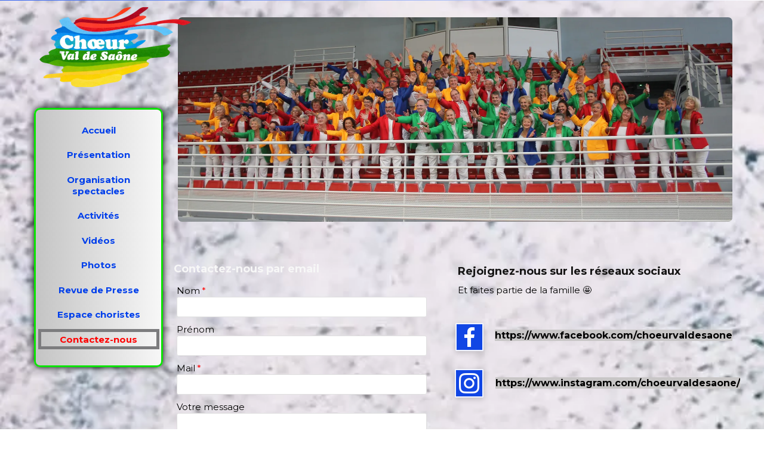

--- FILE ---
content_type: text/html; charset=utf-8
request_url: https://www.choeurvaldesaone.com/Contactez-nous
body_size: 101142
content:
<!DOCTYPE html><html lang=fr>
  <head>
    <link rel="preload" href="https://st0.cdnsw.com/assets/precompile/viewer2_all-8580708725f69992cc4503593edd9d94.css" as="style" />
    <link rel="preload" href="https://st0.cdnsw.com/assets/precompile/fr-viewer_all-79773bc3319a5bde6b1e4f5819aa883a.js" as="script" />
      <link rel="dns-prefetch preconnect" href="https://v-images.cdnsw.com" crossorigin="anonymous"/>
    
    <title>Choeur Val de Saône - Contactez-nous</title>
<meta name="theme-color" content="#fff">

<meta name="keywords" content="choeur,chant choral,choriste,val de Saone">

<meta property="og:title" content="Choeur Val de Saône - Contactez-nous">
<meta property="og:type" content="website">
<meta property="og:url" content="https://www.choeurvaldesaone.com/Contactez-nous">
<meta property="og:image" content="https://www.choeurvaldesaone.com/site/screenshot/?size_preset=fb&amp;v=1756414732">
<meta property="og:site_name" content="Choeur Val de Saône">

<meta name="referrer" content="unsafe-url">

<meta name="google-site-verification" content="4W0M_8eokkj5WOnaCNOsmd_c52ZqiSnu1OnSoIWzR1w">
<link rel="image_src" href="https://www.choeurvaldesaone.com/site/screenshot/?size_preset=fb" />
<link rel="shortcut icon" href="/favicon.ico?ts=0" />

    <meta id="viewport" name="viewport" content="width=device-width, initial-scale=1.0, maximum-scale=1.0, user-scalable=no">
      <link rel="apple-touch-icon" sizes="57x57" href="https://v-images.cdnsw.com/site-favicons/1772018.png?preset=apple_touch_icon_57x57&amp;cache_key=1646319742" />
      <link rel="apple-touch-icon" sizes="72x72" href="https://v-images.cdnsw.com/site-favicons/1772018.png?preset=apple_touch_icon_72x72&amp;cache_key=1646319742" />
      <link rel="apple-touch-icon" sizes="114x114" href="https://v-images.cdnsw.com/site-favicons/1772018.png?preset=apple_touch_icon_114x114&amp;cache_key=1646319742" />
      <link rel="apple-touch-icon" sizes="192x192" href="https://v-images.cdnsw.com/site-favicons/1772018.png?preset=apple_touch_icon_192x192&amp;cache_key=1646319742" />
      <style>.body{font-family:&quot;Inter&quot;,sans-serif}a{outline:none}.body{color:#2D2D2D}.body a{color:#000}.uit_tbl{padding:0;margin:0}.uit_cttxt,.uit_ttltxt,.uit_tbl .c{padding:0;border:none;overflow:hidden}.uit_cttxt,.uit_ttltxt{position:relative}.uit_ttl,.uit_ct{margin:0;position:relative}.uit_cttxt{font-size:12px;font-size-adjust:none;font-style:normal;font-variant:normal;font-weight:normal}#pages div.component{position:absolute;opacity:0;visibility:hidden;animation-fill-mode:forwards;-webkit-animation-fill-mode:forwards;animation-timing-function:ease-in-out;-webkit-animation-timing-function:ease-in-out}div.componentBody{width:100%;height:100%;overflow:hidden;position:absolute;z-index:1000}div.componentBody.UI_Text{overflow:visible}#theme_body{position:relative;z-index:50}#pageContainer{margin-left:auto;margin-right:auto}#pageContainer,#pages{width:800px;height:200px}#pages{position:absolute;z-index:0}*{margin:0px}.font_xxsmall{font-size:10px;line-height:12px}.font_xsmall{font-size:12px;line-height:16px}.font_14px{font-size:14px;line-height:1.2em}.font_small{font-size:16px;line-height:20px}.font_medium{font-size:18px;line-height:24px}.font_20px{font-size:20px;line-height:1.2em}.font_large{font-size:24px;line-height:32px}.font_28px{font-size:28px;line-height:1.2em}.font_xlarge{font-size:32px;line-height:40px}.font_42px{font-size:42px;line-height:1.2em}.font_xxlarge{font-size:48px;line-height:58px}#body{position:relative;overflow:hidden}
</style>
    <meta id=prerendered_critical_css>
    <style>:root{--bleu-100:#E9E9FF;--bleu-500:#696CFF;--bleu-700:#2C30A0;--gris-0:#FFFFFF;--gris-100:#F7F7FA;--gris-200:#DCDCE2;--gris-300:#C0C0C9;--gris-400:#A4A4B0;--gris-500:#888897;--gris-600:#6C6C7F;--gris-700:#505066;--gris-800:#34344D;--gris-900:#1B1C33;--jaune-100:#FFF2E2;--jaune-500:#CC8925;--jaune-700:#9E702A;--orange-100:#FFD3BD;--orange-200:#FFC2A3;--orange-300:#FFB18A;--orange-50:#FFF4EF;--orange-500:#FF8F57;--orange-600:#DD713C;--orange-700:#CC5C24;--rose-100:#FFBDE0;--rose-200:#FFA3D4;--rose-300:#FF8AC8;--rose-50:#FFF0F8;--rose-500:#FF70BC;--rose-600:#F0429F;--rose-700:#DA2F8A;--rouge-100:#FFE7E6;--rouge-500:#FF5757;--rouge-700:#AC3939;--vert-100:#E4F8F0;--vert-500:#1EA97C;--vert-700:#236D55;--violet-100:#E9E4FF;--violet-200:#D7CCFF;--violet-300:#AB96FF;--violet-400:#8C6FFF;--violet-50:#F8F6FF;--violet-500:#7848FF;--violet-600:#6338DC;--violet-700:#5122BE;--violet-800:#3E238B;--violet-900:#311D58;--spacing-4:4px;--spacing-6:6px;--spacing-8:8px;--spacing-10:10px;--spacing-12:12px;--spacing-14:14px;--spacing-16:16px;--spacing-20:20px;--spacing-24:24px;--spacing-30:30px;--spacing-40:40px;--spacing-60:60px;--spacing-80:80px;--spacing-100:100px;--spacing-120:120px;--radius-4:4px;--radius-6:6px;--radius-8:8px;--radius-12:12px;--radius-16:16px;--radius-20:20px;--radius-100:100px;--neutral-5:var(--gris-800);--neutral-4:var(--gris-200);--neutral-3:var(--gris-300);--neutral-2:var(--gris-600);--neutral-1:var(--gris-200);--neutral:var(--gris-100);--secondary-6:var(--orange-50);--secondary-4:var(--orange-10);--secondary:var(--orange-300);--primary-6:var(--violet-100);--primary-5:var(--violet-200);--primary-4:var(--violet-300);--primary-3:var(--violet-300);--primary-2:var(--violet-400);--primary-1:var(--violet-400);--primary:var(--violet-500);--font-primary:&#39;Inter&#39;;--font-secondary:sans-serif;--text-base-size:1em;--text-scale-ratio:1.3;--text-xs:calc(1em / (var(--text-scale-ratio) * var(--text-scale-ratio)));--text-sm:.9em;--text-md:calc(1em * var(--text-scale-ratio));--text-lg:calc(1em * var(--text-scale-ratio) * var(--text-scale-ratio));--text-xl:calc(1em * var(--text-scale-ratio) * var(--text-scale-ratio) * var(--text-scale-ratio));--text-xxl:calc(1em * var(--text-scale-ratio) * var(--text-scale-ratio) * var(--text-scale-ratio) * var(--text-scale-ratio));--text-xxxl:calc(1em * var(--text-scale-ratio) * var(--text-scale-ratio) * var(--text-scale-ratio) * var(--text-scale-ratio) * var(--text-scale-ratio));--heading-line-height:1.2;--body-line-height:1.4;--heading-spacing:0.375em}
</style>
    <style>.-textNeutral{color:var(--neutral)}.-backgroundNeutral{background-color:var(--neutral)}.-textSecondary{color:var(--secondary)}.-backgroundSecondary{background-color:var(--secondary)}.-textPrimary{color:var(--primary)}.-backgroundPrimary{background-color:var(--primary)}.-textWarning{color:var(--warning)}.-backgroundWarning{background-color:var(--warning)}.-textError{color:var(--error)}.-backgroundError{background-color:var(--error)}.-textSucess{color:var(--success)}.-backgroundSucess{background-color:var(--success)}.-c1.-textNeutral{color:var(--neutral-1) !important}.-c1.-backgroundNeutral{background-color:var(--neutral-1) !important}.-c1.-textSecondary{color:var(--secondary-1) !important}.-c1.-backgroundSecondary{background-color:var(--secondary-1) !important}.-c1.-textPrimary{color:var(--primary-1) !important}.-c1.-backgroundPrimary{background-color:var(--primary-1) !important}.-c2.-textNeutral{color:var(--neutral-2) !important}.-c2.-backgroundNeutral{background-color:var(--neutral-2) !important}.-c2.-textSecondary{color:var(--secondary-2) !important}.-c2.-backgroundSecondary{background-color:var(--secondary-2) !important}.-c2.-textPrimary{color:var(--primary-2) !important}.-c2.-backgroundPrimary{background-color:var(--primary-2) !important}.-c3.-textNeutral{color:var(--neutral-3) !important}.-c3.-backgroundNeutral{background-color:var(--neutral-3) !important}.-c3.-textSecondary{color:var(--secondary-3) !important}.-c3.-backgroundSecondary{background-color:var(--secondary-3) !important}.-c3.-textPrimary{color:var(--primary-3) !important}.-c3.-backgroundPrimary{background-color:var(--primary-3) !important}.-c4.-textNeutral{color:var(--neutral-4) !important}.-c4.-backgroundNeutral{background-color:var(--neutral-4) !important}.-c4.-textSecondary{color:var(--secondary-4) !important}.-c4.-backgroundSecondary{background-color:var(--secondary-4) !important}.-c4.-textPrimary{color:var(--primary-4) !important}.-c4.-backgroundPrimary{background-color:var(--primary-4) !important}.-c5.-textNeutral{color:var(--neutral-5) !important}.-c5.-backgroundNeutral{background-color:var(--neutral-5) !important}.-c5.-textSecondary{color:var(--secondary-5) !important}.-c5.-backgroundSecondary{background-color:var(--secondary-5) !important}.-c5.-textPrimary{color:var(--primary-5) !important}.-c5.-backgroundPrimary{background-color:var(--primary-5) !important}.text-body{color:var(--gris-900)}.text-primary{color:var(--violet-500)}.text-primary_medium{color:var(--violet-300)}.text-primary-dark{color:var(--violet-700)}.text-grey{color:var(--gris-600)}.text-disabled{color:var(--gris-300)}.text-disabled_with_bg{color:var(--gris-500)}.text-error{color:var(--rouge-500)}.text-error_dark{color:var(--rouge-700)}.text-error_light{color:var(--rouge-100)}.text-headings{color:var(--violet-900)}.text-info{color:var(--bleu-500)}.text-legends{color:var(--gris-500)}.text-sub_headings{color:var(--violet-800)}.text-success{color:var(--vert-500)}.text-warning{color:var(--jaune-500)}.text-white{color:var(--gris-0)}.background-success{background-color:var(--vert-500)}.background-surface{background-color:var(--gris-100)}.background-primary_ultraLight{background-color:var(--violet-50)}.background-white{background-color:var(--gris-0)}.background-primary{background-color:var(--violet-500)}#loadingNodeBG,#progressLoading{position:fixed;top:0px;height:4px;left:0}#loadingNodeBG{right:0;background-color:rgba(255,255,255,0.5);z-index:100;-webkit-transition:0.4s,ease,0s,-webkit-transform;transition:0.4s,ease,0s,-webkit-transform;transition:transform,0.4s,ease,0s;transition:transform,0.4s,ease,0s,-webkit-transform;-webkit-transform:translateY(0);transform:translateY(0)}#loadingNodeBG.finish{-webkit-transform:translateY(-5px);transform:translateY(-5px);-webkit-transition-delay:1.5s;transition-delay:1.5s}#progressLoading{background-color:var(--primary);z-index:1001;-webkit-animation:progress-animation 7s ease-out forwards;animation:progress-animation 7s ease-out forwards}#progressLoading::after{border-radius:25px;box-shadow:5px 0 5px rgba(0,0,0,0.3);content:&quot;&quot;;height:4px;position:absolute;right:0;width:20px}@-webkit-keyframes progress-animation{0%{width:1%}10%{width:15%}20%{width:18%}30%{width:28%}40%{width:31%}50%{width:35%}65%{width:40%}75%{width:42%}85%{width:45%}92%{width:47%}100%{width:50%}}@keyframes progress-animation{0%{width:1%}10%{width:15%}20%{width:18%}30%{width:28%}40%{width:31%}50%{width:35%}65%{width:40%}75%{width:42%}85%{width:45%}92%{width:47%}100%{width:50%}}#loadingNode{display:none}.detected_device_desktop #loadingNode{display:block;position:fixed;right:10px;-webkit-transition:opacity 0.3s ease 0.1s,-webkit-transform 0.3s ease 0.1s;transition:opacity 0.3s ease 0.1s,-webkit-transform 0.3s ease 0.1s;transition:opacity 0.3s ease 0.1s,transform 0.3s ease 0.1s;transition:opacity 0.3s ease 0.1s,transform 0.3s ease 0.1s,-webkit-transform 0.3s ease 0.1s;-webkit-transform:translateY(0);transform:translateY(0);z-index:75001;top:0;opacity:1}#loadingNode.done_opa{opacity:.3}#loadingNode.done.outer{-webkit-transform:translateY(-25px);transform:translateY(-25px)}#loading_sitew{background-color:#ffffff;font-family:&#39;Inter&#39;, sans-serif;text-align:center;border-radius:0 0 5px 5px;padding:10px 25px;cursor:pointer;position:relative;-webkit-transition:border-radius,0.4s,ease;transition:border-radius,0.4s,ease;color:#2f2d30}#loading_sitew .main{font-size:12px;cursor:default;-webkit-user-select:none;-moz-user-select:none;-ms-user-select:none;user-select:none;line-height:1;margin-bottom:10px}#loadingNode a,#loadingNode a:visited,#loading_sitew a,#loading_sitew a:visited{text-decoration:none;color:inherit}#loadingNode a:hover{text-decoration:none}#loadingNode .slogan{opacity:0;background-color:#fff;color:#2f2d30;font-family:&#39;Inter&#39;, sans-serif;font-size:12px;padding:3px 2px;text-align:center;-webkit-transform:translateY(-100%);transform:translateY(-100%);-webkit-transition:0.3s,ease,-webkit-transform;transition:0.3s,ease,-webkit-transform;transition:transform,0.3s,ease;transition:transform,0.3s,ease,-webkit-transform;position:absolute;top:100%;left:0;right:0;border-radius:0 0 3px 3px}#loadingNode .slogan&gt;p{cursor:default;-webkit-user-select:none;-moz-user-select:none;-ms-user-select:none;user-select:none}#loadingNode .slogan .cta_viewer{display:inline-block;font-size:14px;margin:5px;padding:5px 14px;text-decoration:none;border-radius:35px;line-height:16px;cursor:pointer}#loadingNode:hover{opacity:1}#loadingNode:hover #loading_sitew{border-radius:0}#loadingNode:hover .slogan{opacity:1;-webkit-transform:translateY(0);transform:translateY(0)}#logo{display:-webkit-box;display:flex;-webkit-box-orient:horizontal;-webkit-box-direction:normal;flex-direction:row;-webkit-box-pack:start;justify-content:start;flex-direction:row;flex-wrap:nowrap}#logo.logo_small{-webkit-box-pack:center;justify-content:center}
</style>
    <meta id=site_engine_css />
    <meta id=ui_css />
    <meta id=theme_css />
    <meta id=block_font_css />
    <meta id=block_custom_styles_css />
    <meta id=presets_custom_styles_css />
    <meta id=site_css />
    <meta id=block_positions_css />
    <meta id=device_screen_css />
    <meta id=mobile_auto_css />
    <meta id=mobile_tree_css />
    <meta id=section_css />
    <!-- Generated on 2026-01-13 14:46:24 +0100 in full_cache_key="1sesr/e/fr" fast_cache_key="Contactez-nous_1772018__" bl_key=1772018.e. from 10.server unicorn  page_id=133781148/cpt_id= lang=fr_US -->
    <link rel="canonical" href="https://www.choeurvaldesaone.com/Contactez-nous" />
    <meta name="csrf-param" content="authenticity_token" />
<meta name="csrf-token" content="papBUk6DdRLEiEMM13p4amDuKMMJ09pZj4Hc1wURLhPxPAPPk2QNqQg5tve7yhn/8hkODsg+Lr2HeIQiBC1QjQ==" />
  </head>
  <body>
    <div id="loadingNodeBG" class='pro'>
      <div id="progressLoading"></div>
    </div>
    <!-- bid= bv=-1 -->
    <div id="loadingNode" class='pro outer'>
</div>

    <script>
      function loadCSS(e,t,n,o,s){
var c=window.document.createElement("link"),l=t||window.document.getElementsByTagName("script")[0],a=window.document.styleSheets
;c.rel="stylesheet";c.href=e;c.media=s?"only x":n||"all"
;o&&(c.onload=o);l.parentNode.insertBefore(c,l);if(s){
c.onloadcssdefined=function(t){
for(var n,o=0;o<a.length;o++)a[o].href&&a[o].href.indexOf(e)>-1&&(n=!0)
;n?window.requestAnimationFrame(t):setTimeout(function(){
c.onloadcssdefined(t)})};c.onloadcssdefined(function(){
c.media=n||"all"})}return c}function loadStyle(e,t){
var n=document.createElement('style');n.type='text/css'
;n.styleSheet?n.styleSheet.cssText=e:n.appendChild(document.createTextNode(e))
;var o=t||window.document.getElementsByTagName("script")[0]
;o.parentNode.insertBefore(n,o);return n}
function stylesheet_path(e){return{
menu_all:"/assets/precompile/cpts/menu/all-c48b6cb3d78c47ca12d89c45d4dd58c1.css",
faq_all:"/stylesheets/precompile/cpts/faq/all.css",
social_block:"/assets/precompile/cpts/common/social_block-79f5061b79dc8dfff28727961745ceab.css"
}[e]}loadCSSAsync=function(e,t,n,o){loadCSS(e,t,n,o,!0)};
      loadCSSAsync("https://st0.cdnsw.com/assets/precompile/viewer2_all-8580708725f69992cc4503593edd9d94.css",document.getElementById("site_engine_css"),"all",function(){
        //supprime le css critical
        var criticalCssMeta = document.getElementById("prerendered_critical_css");
        if (criticalCssMeta && criticalCssMeta.previousElementSibling && criticalCssMeta.previousElementSibling.tagName === "STYLE") {
          criticalCssMeta.previousElementSibling.remove();
        }
      }) 
      MobileBarExtraButtons=["link_page","link_tel","link_email","link_geo"]
;var deviceDetector={map:{mobile:{mobile:{max_width:502,
orientation:"portrait-primary"},mobile_auto:{max_width:502,
orientation:"portrait-primary"},mobile_tree:{max_width:502,
orientation:"portrait-primary"}},mobile_landscape:{mobile:{
max_width:736,orientation:"landscape-primary"},
mobile_landscape:{max_width:980,orientation:"landscape-primary"
},mobile_auto:{max_width:980,orientation:"landscape-primary"},
mobile_tree:{max_width:980,orientation:"landscape-primary"},
tablet:{max_width:910,orientation:"landscape-primary"}},tablet:{
tablet:{max_width:910,orientation:"portrait-primary"},mobile:{
max_width:768,orientation:"portrait-primary"},mobile_landscape:{
max_width:800,orientation:"portrait-primary"}}},
devices:["mobile","mobile_landscape","tablet"],
detect:function(){function e(){try{
return window.self!==window.top}catch(t){return!0}}
var i="desktop";this.w=window.outerWidth||screen.availWidth
;this.h=window.outerHeight||screen.availHeight;if(e()){
var t=window,a='inner';if(!('innerWidth'in window)){a='client'
;t=document.documentElement||document.body}this.w=t[a+'Width']
;this.h=t[a+'Height']}
if(0==window.outerWidth&&0==window.outerHeight&&90===Math.abs(window.orientation)){
var o=this.w;this.w=this.h;this.h=o}
this.orientation=this.w>this.h&&this.w>=460?"landscape-primary":"portrait-primary"
;this.real_device=null
;for(var i=null,r=0;r<this.devices.length;r++){
var n=this.devices[r],d=this.map[n][n]
;d&&this.w<=d.max_width&&this.orientation==d.orientation&&(this.real_device=this.real_device||n)
;var s=this.device_modes[n],c=this.map[n][s]
;c&&this.w<=c.max_width&&this.orientation==c.orientation&&(i=i||s)
}this.real_device=this.real_device||"desktop"
;i=this.force_device_mode||i||"desktop"
;navigator.userAgent.match(/IEMobile\/10\.0/)&&"mobile_auto"==i&&(i="desktop")
;document.body.className=document.body.className.replace(/ *detected_device_.+?( |$) */g," ")+" detected_device_"+("mobile_tree"==i?"mobile":i)
;return i||"desktop"},bestSourceDevice:function(e){
var i=["mobile","mobile_landscape","tablet","desktop","mobile_tree"]
;cd=Math.max(i.indexOf(e)-1,0);i[cd]==e&&(cd+=1)
;for(;"desktop"!=i[cd]&&this.device_modes[i[cd]]!=i[cd];){cd+=1
;i[cd]==e&&(cd+=1)}return i[cd]},loadDeviceScreenCss:function(){
this.device_screen_css||(this.device_screen_css=loadStyle("  #pageContainer, #pages,   /*system*/#theme_body,#site_content,#theme_page,#theme_header,#theme_footer,#page,#theme_content,#theme_menu /*theme size overiding*/{width:100%;/*beautifullmam has specific css with margin */margin-right:0;margin-left:0;}#body.body{overflow:hidden}",document.getElementById("device_screen_css")))
},removeDeviceScreenCss:function(){
this.device_screen_css&&$(this.device_screen_css).remove()
;this.device_screen_css=null}};
      deviceDetector.device_modes={"desktop":"desktop","mobile":"mobile_tree","mobile_landscape":"mobile_tree","tablet":"desktop"}
      var current_device=deviceDetector.detect()
      var mobile_auto_css="#pages{left:0}#pages div.component.visible{position:static}#pages div.component.visible .componentBody{position:relative}#pages div.component{max-width:100%;height:auto}.uim_sh li a,.uim_sv li a{color:inherit}\n"
      var mobile_tree_css="#mobile_wrapper{position:relative;transform:translateX(-50%);-webkit-transform:translateX(-50%);-moz-transform:translateX(-50%);-o-transform:translateX(-50%);-ms-transform:translateX(-50%)}#footer_zone .component:not(.force_height) .componentBody,#mobile_wrapper .component:not(.force_height) .componentBody{position:static;height:auto;width:auto;text-align:center}.hide_mobile{display:none !important}\n"
      console.log("Starting up on ",current_device)
      if (current_device=="mobile_auto"){
        loadStyle(mobile_auto_css,document.getElementById("mobile_auto_css"))
      }else if (current_device=="mobile_tree"){
        loadStyle(mobile_tree_css,document.getElementById("mobile_tree_css"))
      }else if (current_device!="desktop"){
        deviceDetector.loadDeviceScreenCss()
        var hideContentNode=loadStyle("#pages{opacity:0}",document.getElementById("theme_css"))
      }
      loadStyle(".body,#TB_window,.lg,.site_textbox{font-family:'PT Sans',sans-serif}\n#theme_background{bottom:0;left:0;position:absolute;right:0;top:0;overflow:hidden}\n#theme_content{bottom:0;left:50%;max-width:100%;position:absolute;top:0;border-style:solid;-webkit-transform:translateX(-50%);transform:translateX(-50%)}\n#theme_body{width:100%}\n#u2_foreground{opacity:0}\n#u2_foreground,#theme_content{border-width:0;width:1000px}\n.ui_search_suggest{color:#565656}\n.UI_Forum .uif_posts.gtbackdrop_preset .uif_posts_container,.UI_Forum .uif_topics.gtbackdrop_preset\u003e.gt_backdrop_content{padding:20px}\n.UI_Store .uis_bill_breadcrumb\u003ediv::before{top:0}\n.uifaq_title{color:#cecece}\n.default_preset_1 .uifaq_question_wrapper{margin-bottom:15px;border-bottom:1px solid #ccc}\n.default_preset_1 .uifaq_question{font-size:16px;padding:10px 5px}\n.default_preset_1 .uifaq_answer{padding:10px;text-align:justify}\n.default_preset_2 .uifaq_question_wrapper{margin-bottom:15px;background-color:#fff}\n.default_preset_2 .uifaq_question{font-size:16px;padding:10px 5px}\n.default_preset_2 .uifaq_answer{padding:5px}\n.default_preset_2 .uifaq_question_wrapper.uifaq_open .uifaq_question{font-size:18px}\n.component.selected .block_section{background:#fff;color:#333}\n.component.selected .block_section .uis_prod input.uis_prod_name{color:#333}",document.getElementById("theme_css"))

            loadStyle(".component_1604752995 .uim_p_202 ul{\nlist-style:outside none none;\npadding:0\n}\n.component_1604752995 .uim_p_202 ul li.uim_dhv_li_first{\nfont-size:15px;\nline-height:1.27em\n}\n.component_1604752995 .uim_p_202 ul li.uim_dhv_li_first\u003espan\u003ea{\ncolor:hsla(224, 100%, 46%, 1.00);\nbackground-color:rgba(255, 255, 255, 0);\npadding:0.5em;\n-webkit-transition:color 0.25s linear,background-color 0.25s linear;\ntransition:color 0.25s linear,background-color 0.25s linear\n}\n.component_1604752995 .uim_p_202 ul li.uim_dhv_li_first\u003espan\u003ea::after,.component_1604752995 .uim_p_202 ul li.uim_dhv_li_first\u003espan\u003ea::before{\nbackground-color:rgba(0, 0, 0, 0);\nbottom:0;\nbox-sizing:border-box;\nheight:5px;\nleft:0;\n-webkit-transform:scale3d(0, 1, 1);\ntransform:scale3d(0, 1, 1);\nwidth:100%\n}\n.component_1604752995 .uim_p_202 ul li.uim_dhv_li_first\u003espan\u003ea::after{\nbottom:0;\n-webkit-transform-origin:100% 50% 0;\ntransform-origin:100% 50% 0\n}\n.component_1604752995 .uim_p_202 ul li.uim_dhv_li_first\u003espan\u003ea::before{\ntop:0;\n-webkit-transform-origin:0 50% 0;\ntransform-origin:0 50% 0\n}\n.component_1604752995 .uim_p_202 ul li.uim_dhv_li_first\u003espan\u003ea:hover,.component_1604752995 .uim_p_202 ul li.uim_dhv_li_first\u003espan\u003ea:active,.component_1604752995 .uim_p_202 ul li.uim_dhv_li_first\u003espan\u003ea:focus{\ntext-decoration:none\n}\n.component_1604752995 .uim_p_202 ul li.uim_dhv_li_first .uim_m{\nmargin:5px 1em\n}\n.component_1604752995 .uim_p_202 ul li.uim_dhv_li_first:hover\u003espan\u003ea{\ncolor:hsla(115, 96%, 44%, 1.00);\nbackground-color:rgba(0, 0, 0, 0.0)\n}\n.component_1604752995 .uim_p_202 ul li.uim_dhv_li_first.selected\u003espan\u003ea::before,.component_1604752995 .uim_p_202 ul li.uim_dhv_li_first.selected\u003espan\u003ea::after,.component_1604752995 .uim_p_202 ul li.uim_dhv_li_first.selected\u003e.uim_m::after,.component_1604752995 .uim_p_202 ul li.uim_dhv_li_first.selected\u003e.uim_m::before{\n-webkit-transition-delay:.2s;\ntransition-delay:.2s;\n-webkit-transform:scale3d(1, 1, 1);\ntransform:scale3d(1, 1, 1);\n-webkit-transition-duration:.4s;\ntransition-duration:.4s;\n-webkit-transition-timing-function:cubic-bezier(0.4, 0, 0.2, 1);\ntransition-timing-function:cubic-bezier(0.4, 0, 0.2, 1)\n}\n.component_1604752995 .uim_p_202 ul li.uim_dhv_li_first.selected\u003espan\u003ea::before,.component_1604752995 .uim_p_202 ul li.uim_dhv_li_first.selected\u003espan\u003ea::after,.component_1604752995 .uim_p_202 ul li.uim_dhv_li_first.selected\u003e.uim_m::after,.component_1604752995 .uim_p_202 ul li.uim_dhv_li_first.selected\u003e.uim_m::before{\nbackground-color:hsla(225, 1%, 49%, 1.00)\n}\n.component_1604752995 .uim_p_202 ul li.uim_dhv_li_first.selected\u003e.uim_m\u003ea,.component_1604752995 .uim_p_202 ul li.uim_dhv_li_first.selected\u003e.uim_m\u003ea:hover{\nborder:none;\nbackground-color:rgba(255, 255, 255, 0);\ncolor:hsla(0, 100%, 50%, 1.00)\n}\n.component_1604752995 .uim_p_202 ul li.uim_dhv_li_first.selected\u003eul\u003eli.selected a{\nfont-weight:bold\n}\n.component_1604752995 .uim_p_202 ul .uim_m::after,.component_1604752995 .uim_p_202 ul .uim_m::before,.component_1604752995 .uim_p_202 ul a::before,.component_1604752995 .uim_p_202 ul a::after{\nbackground-color:rgba(0, 0, 0, 0);\ncontent:\"\";\nposition:absolute;\n-webkit-transition:0.2s,ease,-webkit-transform;\ntransition:0.2s,ease,-webkit-transform;\ntransition:transform,0.2s,ease;\ntransition:transform,0.2s,ease,-webkit-transform\n}\n.component_1604752995 .uim_p_202 ul .uim_m::after,.component_1604752995 .uim_p_202 ul .uim_m::before{\nheight:100%;\ntop:0;\n-webkit-transform:scale3d(1, 0, 1);\ntransform:scale3d(1, 0, 1);\nwidth:5px;\nright:0\n}\n.component_1604752995 .uim_p_202 ul .uim_m::after{\n-webkit-transform-origin:50% 0 0;\ntransform-origin:50% 0 0\n}\n.component_1604752995 .uim_p_202 ul .uim_m::before{\nleft:0;\n-webkit-transform-origin:50% 100% 0;\ntransform-origin:50% 100% 0\n}\n.component_1604752995 .uim_p_202\u003eli:last-child\u003espan\u003ea::after{\ndisplay:block\n}\n.component_1604752995 .uim_p_202.uim_cv ul li a{\ntext-align:center\n}\n.component_1604752995 .uim_p_202.uim_ch ul{\ntext-align:center\n}\n\n\n@-webkit-keyframes selected_element{\n50%{\nopacity:0;\n-webkit-transform:translate3d(0px, 100%, 0px);\ntransform:translate3d(0px, 100%, 0px)\n}\n51%{\nopacity:0;\n-webkit-transform:translate3d(0px, -100%, 0px);\ntransform:translate3d(0px, -100%, 0px)\n}\n100%{\nopacity:1;\n-webkit-transform:translate3d(0px, 0px, 0px);\ntransform:translate3d(0px, 0px, 0px)\n}\n\n}\n@keyframes selected_element{\n50%{\nopacity:0;\n-webkit-transform:translate3d(0px, 100%, 0px);\ntransform:translate3d(0px, 100%, 0px)\n}\n51%{\nopacity:0;\n-webkit-transform:translate3d(0px, -100%, 0px);\ntransform:translate3d(0px, -100%, 0px)\n}\n100%{\nopacity:1;\n-webkit-transform:translate3d(0px, 0px, 0px);\ntransform:translate3d(0px, 0px, 0px)\n}\n\n}\n.component_1604753000 .uim_p_201 ul{\nlist-style:outside none none;\npadding:0\n}\n.component_1604753000 .uim_p_201 ul li.uim_dhv_li_first{\nfont-size:16px;\nline-height:1.27em\n}\n.component_1604753000 .uim_p_201 ul li.uim_dhv_li_first\u003espan\u003ea{\ncolor:hsla(260, 0%, 100%, 1.00);\nbackground-color:rgba(255, 255, 255, 0);\npadding:0.5em;\n-webkit-transition:color 0.25s linear,background-color 0.25s linear;\ntransition:color 0.25s linear,background-color 0.25s linear\n}\n.component_1604753000 .uim_p_201 ul li.uim_dhv_li_first\u003espan\u003ea:hover,.component_1604753000 .uim_p_201 ul li.uim_dhv_li_first\u003espan\u003ea:active,.component_1604753000 .uim_p_201 ul li.uim_dhv_li_first\u003espan\u003ea:focus{\ntext-decoration:none\n}\n.component_1604753000 .uim_p_201 ul li.uim_dhv_li_first .uim_m{\nmargin:5px 1em\n}\n.component_1604753000 .uim_p_201 ul li.uim_dhv_li_first:hover\u003espan\u003ea{\ncolor:hsla(19, 0%, 100%, 1.00);\nbackground-color:rgba(0, 0, 0, 0.0)\n}\n.component_1604753000 .uim_p_201 ul li.uim_dhv_li_first.selected\u003espan\u003ea{\n-webkit-animation:selected_element 0.3s ease normal forwards;\nanimation:selected_element 0.3s ease normal forwards;\ncolor:hsl(360, 0%, 97%);\nbackground-color:rgba(255, 255, 255, 0)\n}\n.component_1604753000 .uim_p_201 ul li.uim_dhv_li_first.selected\u003e.uim_m::before{\nbackground-color:hsl(360, 0%, 97%);\nopacity:1;\n-webkit-transform:translate3d(0px, 0, 0px);\ntransform:translate3d(0px, 0, 0px);\n-webkit-transition-timing-function:cubic-bezier(0.4, 0, 0.2, 1);\ntransition-timing-function:cubic-bezier(0.4, 0, 0.2, 1)\n}\n.component_1604753000 .uim_p_201 ul .uim_m::before{\nbackground-color:rgba(0, 0, 0, 0);\nbottom:0;\ncontent:\"\";\nheight:0px;\nleft:0;\nopacity:0;\nposition:absolute;\n-webkit-transform:translate3d(0px, -3em, 0px);\ntransform:translate3d(0px, -3em, 0px);\n-webkit-transition:all 0.3s ease;\ntransition:all 0.3s ease;\nwidth:100%;\nz-index:20\n}\n.component_1604753000 .uim_p_201\u003eli:last-child\u003espan\u003ea::after{\ndisplay:block\n}\n.component_1604753000 .uim_p_201.uim_cv ul li a{\ntext-align:left\n}\n.component_1604753000 .uim_p_201.uim_ch ul{\ntext-align:left\n}\n\n",document.getElementById("block_custom_styles_css"))
      loadStyle(".body .text_menufont,.body .component,.body input[type=text],.body input[type=submit],.body input[type=email],.body input[type=password],.body input[type=number],.body input[type=url],.body input[type=tel],.body button,.body .site_button,.body select,.body textarea,.body .uica_te,.body .uica_ptxt,.body .uit_cttxt,.body .uit_cttxt_t,.body .uit_ttltxt_m,.body .uit_cttxt_m,.body div.UI_Contact .uicf_f,.body .UI_Contact .uicf_or,.body div.UI_Comment div.comment_holder,.body div.UI_Comment .form,.body div.UI_Download .uidl_desc,.body .uib_view_title,.body .uib_view_content_first,.body .uib_view_content_last,.body .uisl_h .uis_list_price,.body .uisl_l .uis_list_price,.body .uis_bill thead td,.body .uis_bill tfoot td,.body .uif_body,.body .uibs_b .uib_content_first,.body .gallery-content-text,#mobile_bar .text_menufont,#mobile_bar .component,#mobile_bar input[type=text],#mobile_bar input[type=submit],#mobile_bar input[type=email],#mobile_bar input[type=password],#mobile_bar input[type=number],#mobile_bar input[type=url],#mobile_bar input[type=tel],#mobile_bar button,#mobile_bar .site_button,#mobile_bar select,#mobile_bar textarea,#mobile_bar .uica_te,#mobile_bar .uica_ptxt,#mobile_bar .uit_cttxt,#mobile_bar .uit_cttxt_t,#mobile_bar .uit_ttltxt_m,#mobile_bar .uit_cttxt_m,#mobile_bar div.UI_Contact .uicf_f,#mobile_bar .UI_Contact .uicf_or,#mobile_bar div.UI_Comment div.comment_holder,#mobile_bar div.UI_Comment .form,#mobile_bar div.UI_Download .uidl_desc,#mobile_bar .uib_view_title,#mobile_bar .uib_view_content_first,#mobile_bar .uib_view_content_last,#mobile_bar .uisl_h .uis_list_price,#mobile_bar .uisl_l .uis_list_price,#mobile_bar .uis_bill thead td,#mobile_bar .uis_bill tfoot td,#mobile_bar .uif_body,#mobile_bar .uibs_b .uib_content_first,#mobile_bar .gallery-content-text,#TB_window:not(.editor_interface) .text_menufont,#TB_window:not(.editor_interface) .component,#TB_window:not(.editor_interface) input[type=text],#TB_window:not(.editor_interface) input[type=submit],#TB_window:not(.editor_interface) input[type=email],#TB_window:not(.editor_interface) input[type=password],#TB_window:not(.editor_interface) input[type=number],#TB_window:not(.editor_interface) input[type=url],#TB_window:not(.editor_interface) input[type=tel],#TB_window:not(.editor_interface) button,#TB_window:not(.editor_interface) .site_button,#TB_window:not(.editor_interface) select,#TB_window:not(.editor_interface) textarea,#TB_window:not(.editor_interface) .uica_te,#TB_window:not(.editor_interface) .uica_ptxt,#TB_window:not(.editor_interface) .uit_cttxt,#TB_window:not(.editor_interface) .uit_cttxt_t,#TB_window:not(.editor_interface) .uit_ttltxt_m,#TB_window:not(.editor_interface) .uit_cttxt_m,#TB_window:not(.editor_interface) div.UI_Contact .uicf_f,#TB_window:not(.editor_interface) .UI_Contact .uicf_or,#TB_window:not(.editor_interface) div.UI_Comment div.comment_holder,#TB_window:not(.editor_interface) div.UI_Comment .form,#TB_window:not(.editor_interface) div.UI_Download .uidl_desc,#TB_window:not(.editor_interface) .uib_view_title,#TB_window:not(.editor_interface) .uib_view_content_first,#TB_window:not(.editor_interface) .uib_view_content_last,#TB_window:not(.editor_interface) .uisl_h .uis_list_price,#TB_window:not(.editor_interface) .uisl_l .uis_list_price,#TB_window:not(.editor_interface) .uis_bill thead td,#TB_window:not(.editor_interface) .uis_bill tfoot td,#TB_window:not(.editor_interface) .uif_body,#TB_window:not(.editor_interface) .uibs_b .uib_content_first,#TB_window:not(.editor_interface) .gallery-content-text,#font_panel .textFamily .text_menufont,#font_panel .textFamily .component,#font_panel .textFamily input[type=text],#font_panel .textFamily input[type=submit],#font_panel .textFamily input[type=email],#font_panel .textFamily input[type=password],#font_panel .textFamily input[type=number],#font_panel .textFamily input[type=url],#font_panel .textFamily input[type=tel],#font_panel .textFamily button,#font_panel .textFamily .site_button,#font_panel .textFamily select,#font_panel .textFamily textarea,#font_panel .textFamily .uica_te,#font_panel .textFamily .uica_ptxt,#font_panel .textFamily .uit_cttxt,#font_panel .textFamily .uit_cttxt_t,#font_panel .textFamily .uit_ttltxt_m,#font_panel .textFamily .uit_cttxt_m,#font_panel .textFamily div.UI_Contact .uicf_f,#font_panel .textFamily .UI_Contact .uicf_or,#font_panel .textFamily div.UI_Comment div.comment_holder,#font_panel .textFamily div.UI_Comment .form,#font_panel .textFamily div.UI_Download .uidl_desc,#font_panel .textFamily .uib_view_title,#font_panel .textFamily .uib_view_content_first,#font_panel .textFamily .uib_view_content_last,#font_panel .textFamily .uisl_h .uis_list_price,#font_panel .textFamily .uisl_l .uis_list_price,#font_panel .textFamily .uis_bill thead td,#font_panel .textFamily .uis_bill tfoot td,#font_panel .textFamily .uif_body,#font_panel .textFamily .uibs_b .uib_content_first,#font_panel .textFamily .gallery-content-text,.ui_text_styles .text_menufont,.ui_text_styles .component,.ui_text_styles input[type=text],.ui_text_styles input[type=submit],.ui_text_styles input[type=email],.ui_text_styles input[type=password],.ui_text_styles input[type=number],.ui_text_styles input[type=url],.ui_text_styles input[type=tel],.ui_text_styles button,.ui_text_styles .site_button,.ui_text_styles select,.ui_text_styles textarea,.ui_text_styles .uica_te,.ui_text_styles .uica_ptxt,.ui_text_styles .uit_cttxt,.ui_text_styles .uit_cttxt_t,.ui_text_styles .uit_ttltxt_m,.ui_text_styles .uit_cttxt_m,.ui_text_styles div.UI_Contact .uicf_f,.ui_text_styles .UI_Contact .uicf_or,.ui_text_styles div.UI_Comment div.comment_holder,.ui_text_styles div.UI_Comment .form,.ui_text_styles div.UI_Download .uidl_desc,.ui_text_styles .uib_view_title,.ui_text_styles .uib_view_content_first,.ui_text_styles .uib_view_content_last,.ui_text_styles .uisl_h .uis_list_price,.ui_text_styles .uisl_l .uis_list_price,.ui_text_styles .uis_bill thead td,.ui_text_styles .uis_bill tfoot td,.ui_text_styles .uif_body,.ui_text_styles .uibs_b .uib_content_first,.ui_text_styles .gallery-content-text,.uit_preset .text_menufont,.uit_preset .component,.uit_preset input[type=text],.uit_preset input[type=submit],.uit_preset input[type=email],.uit_preset input[type=password],.uit_preset input[type=number],.uit_preset input[type=url],.uit_preset input[type=tel],.uit_preset button,.uit_preset .site_button,.uit_preset select,.uit_preset textarea,.uit_preset .uica_te,.uit_preset .uica_ptxt,.uit_preset .uit_cttxt,.uit_preset .uit_cttxt_t,.uit_preset .uit_ttltxt_m,.uit_preset .uit_cttxt_m,.uit_preset div.UI_Contact .uicf_f,.uit_preset .UI_Contact .uicf_or,.uit_preset div.UI_Comment div.comment_holder,.uit_preset div.UI_Comment .form,.uit_preset div.UI_Download .uidl_desc,.uit_preset .uib_view_title,.uit_preset .uib_view_content_first,.uit_preset .uib_view_content_last,.uit_preset .uisl_h .uis_list_price,.uit_preset .uisl_l .uis_list_price,.uit_preset .uis_bill thead td,.uit_preset .uis_bill tfoot td,.uit_preset .uif_body,.uit_preset .uibs_b .uib_content_first,.uit_preset .gallery-content-text,.uica_header_window .text_menufont,.uica_header_window .component,.uica_header_window input[type=text],.uica_header_window input[type=submit],.uica_header_window input[type=email],.uica_header_window input[type=password],.uica_header_window input[type=number],.uica_header_window input[type=url],.uica_header_window input[type=tel],.uica_header_window button,.uica_header_window .site_button,.uica_header_window select,.uica_header_window textarea,.uica_header_window .uica_te,.uica_header_window .uica_ptxt,.uica_header_window .uit_cttxt,.uica_header_window .uit_cttxt_t,.uica_header_window .uit_ttltxt_m,.uica_header_window .uit_cttxt_m,.uica_header_window div.UI_Contact .uicf_f,.uica_header_window .UI_Contact .uicf_or,.uica_header_window div.UI_Comment div.comment_holder,.uica_header_window div.UI_Comment .form,.uica_header_window div.UI_Download .uidl_desc,.uica_header_window .uib_view_title,.uica_header_window .uib_view_content_first,.uica_header_window .uib_view_content_last,.uica_header_window .uisl_h .uis_list_price,.uica_header_window .uisl_l .uis_list_price,.uica_header_window .uis_bill thead td,.uica_header_window .uis_bill tfoot td,.uica_header_window .uif_body,.uica_header_window .uibs_b .uib_content_first,.uica_header_window .gallery-content-text,.uica_content .text_menufont,.uica_content .component,.uica_content input[type=text],.uica_content input[type=submit],.uica_content input[type=email],.uica_content input[type=password],.uica_content input[type=number],.uica_content input[type=url],.uica_content input[type=tel],.uica_content button,.uica_content .site_button,.uica_content select,.uica_content textarea,.uica_content .uica_te,.uica_content .uica_ptxt,.uica_content .uit_cttxt,.uica_content .uit_cttxt_t,.uica_content .uit_ttltxt_m,.uica_content .uit_cttxt_m,.uica_content div.UI_Contact .uicf_f,.uica_content .UI_Contact .uicf_or,.uica_content div.UI_Comment div.comment_holder,.uica_content div.UI_Comment .form,.uica_content div.UI_Download .uidl_desc,.uica_content .uib_view_title,.uica_content .uib_view_content_first,.uica_content .uib_view_content_last,.uica_content .uisl_h .uis_list_price,.uica_content .uisl_l .uis_list_price,.uica_content .uis_bill thead td,.uica_content .uis_bill tfoot td,.uica_content .uif_body,.uica_content .uibs_b .uib_content_first,.uica_content .gallery-content-text,.gtbackdrop_preset .text_menufont,.gtbackdrop_preset .component,.gtbackdrop_preset input[type=text],.gtbackdrop_preset input[type=submit],.gtbackdrop_preset input[type=email],.gtbackdrop_preset input[type=password],.gtbackdrop_preset input[type=number],.gtbackdrop_preset input[type=url],.gtbackdrop_preset input[type=tel],.gtbackdrop_preset button,.gtbackdrop_preset .site_button,.gtbackdrop_preset select,.gtbackdrop_preset textarea,.gtbackdrop_preset .uica_te,.gtbackdrop_preset .uica_ptxt,.gtbackdrop_preset .uit_cttxt,.gtbackdrop_preset .uit_cttxt_t,.gtbackdrop_preset .uit_ttltxt_m,.gtbackdrop_preset .uit_cttxt_m,.gtbackdrop_preset div.UI_Contact .uicf_f,.gtbackdrop_preset .UI_Contact .uicf_or,.gtbackdrop_preset div.UI_Comment div.comment_holder,.gtbackdrop_preset div.UI_Comment .form,.gtbackdrop_preset div.UI_Download .uidl_desc,.gtbackdrop_preset .uib_view_title,.gtbackdrop_preset .uib_view_content_first,.gtbackdrop_preset .uib_view_content_last,.gtbackdrop_preset .uisl_h .uis_list_price,.gtbackdrop_preset .uisl_l .uis_list_price,.gtbackdrop_preset .uis_bill thead td,.gtbackdrop_preset .uis_bill tfoot td,.gtbackdrop_preset .uif_body,.gtbackdrop_preset .uibs_b .uib_content_first,.gtbackdrop_preset .gallery-content-text{\n\nfont-family:Montserrat , 'Source Sans Pro', sans-serif;\n\nfont-weight:normal;\n\n\nfont-style:normal;\n\n\n\nfont-size:15.00px;\n\nline-height:1.52em\n\n}\n.body .gt_backdrop_title,.body .title_menufont,.body .uit_ttltxt,.body .uib_title,.body div.UI_Forum .uif_post_page .uif_posts:not(.gtbackdrop_preset) .uif_subject,.body .uis_bill .title,.body .uib_view_title,.body input[type=text].uib_edit_title,.body .uifaq_title,.body .uifaq_categ_name,.body .gallery-content-title,.body .uit_preset_1 .uit_cttxt,.body.uit_preset_1 .uit_cttxt,.body .customizable .font_title_1,.body .customizable .font_title_2,.body .customizable .font_title_3,.body .customizable .font_title_4,#mobile_bar .gt_backdrop_title,#mobile_bar .title_menufont,#mobile_bar .uit_ttltxt,#mobile_bar .uib_title,#mobile_bar div.UI_Forum .uif_post_page .uif_posts:not(.gtbackdrop_preset) .uif_subject,#mobile_bar .uis_bill .title,#mobile_bar .uib_view_title,#mobile_bar input[type=text].uib_edit_title,#mobile_bar .uifaq_title,#mobile_bar .uifaq_categ_name,#mobile_bar .gallery-content-title,#mobile_bar .uit_preset_1 .uit_cttxt,#mobile_bar.uit_preset_1 .uit_cttxt,#mobile_bar .customizable .font_title_1,#mobile_bar .customizable .font_title_2,#mobile_bar .customizable .font_title_3,#mobile_bar .customizable .font_title_4,#TB_window:not(.editor_interface) .gt_backdrop_title,#TB_window:not(.editor_interface) .title_menufont,#TB_window:not(.editor_interface) .uit_ttltxt,#TB_window:not(.editor_interface) .uib_title,#TB_window:not(.editor_interface) div.UI_Forum .uif_post_page .uif_posts:not(.gtbackdrop_preset) .uif_subject,#TB_window:not(.editor_interface) .uis_bill .title,#TB_window:not(.editor_interface) .uib_view_title,#TB_window:not(.editor_interface) input[type=text].uib_edit_title,#TB_window:not(.editor_interface) .uifaq_title,#TB_window:not(.editor_interface) .uifaq_categ_name,#TB_window:not(.editor_interface) .gallery-content-title,#TB_window:not(.editor_interface) .uit_preset_1 .uit_cttxt,#TB_window:not(.editor_interface).uit_preset_1 .uit_cttxt,#TB_window:not(.editor_interface) .customizable .font_title_1,#TB_window:not(.editor_interface) .customizable .font_title_2,#TB_window:not(.editor_interface) .customizable .font_title_3,#TB_window:not(.editor_interface) .customizable .font_title_4,#font_panel .textFamily .gt_backdrop_title,#font_panel .textFamily .title_menufont,#font_panel .textFamily .uit_ttltxt,#font_panel .textFamily .uib_title,#font_panel .textFamily div.UI_Forum .uif_post_page .uif_posts:not(.gtbackdrop_preset) .uif_subject,#font_panel .textFamily .uis_bill .title,#font_panel .textFamily .uib_view_title,#font_panel .textFamily input[type=text].uib_edit_title,#font_panel .textFamily .uifaq_title,#font_panel .textFamily .uifaq_categ_name,#font_panel .textFamily .gallery-content-title,#font_panel .textFamily .uit_preset_1 .uit_cttxt,#font_panel .textFamily.uit_preset_1 .uit_cttxt,#font_panel .textFamily .customizable .font_title_1,#font_panel .textFamily .customizable .font_title_2,#font_panel .textFamily .customizable .font_title_3,#font_panel .textFamily .customizable .font_title_4,.ui_text_styles .gt_backdrop_title,.ui_text_styles .title_menufont,.ui_text_styles .uit_ttltxt,.ui_text_styles .uib_title,.ui_text_styles div.UI_Forum .uif_post_page .uif_posts:not(.gtbackdrop_preset) .uif_subject,.ui_text_styles .uis_bill .title,.ui_text_styles .uib_view_title,.ui_text_styles input[type=text].uib_edit_title,.ui_text_styles .uifaq_title,.ui_text_styles .uifaq_categ_name,.ui_text_styles .gallery-content-title,.ui_text_styles .uit_preset_1 .uit_cttxt,.ui_text_styles.uit_preset_1 .uit_cttxt,.ui_text_styles .customizable .font_title_1,.ui_text_styles .customizable .font_title_2,.ui_text_styles .customizable .font_title_3,.ui_text_styles .customizable .font_title_4,.uit_preset .gt_backdrop_title,.uit_preset .title_menufont,.uit_preset .uit_ttltxt,.uit_preset .uib_title,.uit_preset div.UI_Forum .uif_post_page .uif_posts:not(.gtbackdrop_preset) .uif_subject,.uit_preset .uis_bill .title,.uit_preset .uib_view_title,.uit_preset input[type=text].uib_edit_title,.uit_preset .uifaq_title,.uit_preset .uifaq_categ_name,.uit_preset .gallery-content-title,.uit_preset .uit_preset_1 .uit_cttxt,.uit_preset.uit_preset_1 .uit_cttxt,.uit_preset .customizable .font_title_1,.uit_preset .customizable .font_title_2,.uit_preset .customizable .font_title_3,.uit_preset .customizable .font_title_4,.uica_header_window .gt_backdrop_title,.uica_header_window .title_menufont,.uica_header_window .uit_ttltxt,.uica_header_window .uib_title,.uica_header_window div.UI_Forum .uif_post_page .uif_posts:not(.gtbackdrop_preset) .uif_subject,.uica_header_window .uis_bill .title,.uica_header_window .uib_view_title,.uica_header_window input[type=text].uib_edit_title,.uica_header_window .uifaq_title,.uica_header_window .uifaq_categ_name,.uica_header_window .gallery-content-title,.uica_header_window .uit_preset_1 .uit_cttxt,.uica_header_window.uit_preset_1 .uit_cttxt,.uica_header_window .customizable .font_title_1,.uica_header_window .customizable .font_title_2,.uica_header_window .customizable .font_title_3,.uica_header_window .customizable .font_title_4,.uica_content .gt_backdrop_title,.uica_content .title_menufont,.uica_content .uit_ttltxt,.uica_content .uib_title,.uica_content div.UI_Forum .uif_post_page .uif_posts:not(.gtbackdrop_preset) .uif_subject,.uica_content .uis_bill .title,.uica_content .uib_view_title,.uica_content input[type=text].uib_edit_title,.uica_content .uifaq_title,.uica_content .uifaq_categ_name,.uica_content .gallery-content-title,.uica_content .uit_preset_1 .uit_cttxt,.uica_content.uit_preset_1 .uit_cttxt,.uica_content .customizable .font_title_1,.uica_content .customizable .font_title_2,.uica_content .customizable .font_title_3,.uica_content .customizable .font_title_4,.gtbackdrop_preset .gt_backdrop_title,.gtbackdrop_preset .title_menufont,.gtbackdrop_preset .uit_ttltxt,.gtbackdrop_preset .uib_title,.gtbackdrop_preset div.UI_Forum .uif_post_page .uif_posts:not(.gtbackdrop_preset) .uif_subject,.gtbackdrop_preset .uis_bill .title,.gtbackdrop_preset .uib_view_title,.gtbackdrop_preset input[type=text].uib_edit_title,.gtbackdrop_preset .uifaq_title,.gtbackdrop_preset .uifaq_categ_name,.gtbackdrop_preset .gallery-content-title,.gtbackdrop_preset .uit_preset_1 .uit_cttxt,.gtbackdrop_preset.uit_preset_1 .uit_cttxt,.gtbackdrop_preset .customizable .font_title_1,.gtbackdrop_preset .customizable .font_title_2,.gtbackdrop_preset .customizable .font_title_3,.gtbackdrop_preset .customizable .font_title_4{\n\nfont-family:Montserrat , 'Source Sans Pro', sans-serif;\n\n\n\n\n\n\nfont-size:19.00px;\n\n\n}\n.body .menu_menufont,.body .uim_m1,.body .uim_mh li a,.body .uis_cat,.body .uis_pages,.body div:not(.gtbutton_preset)\u003e.uis_btn span.uis_bsa,.body .ui_list_pages,.body .uifaq_categ,.body .uib_list_categories,.body .uib_read_more .uib_rm_link,.body .uib_view_next_article,.body .uib_view_last_article,.body .uib_view_back,.body .manage_post li,#mobile_bar .menu_menufont,#mobile_bar .uim_m1,#mobile_bar .uim_mh li a,#mobile_bar .uis_cat,#mobile_bar .uis_pages,#mobile_bar div:not(.gtbutton_preset)\u003e.uis_btn span.uis_bsa,#mobile_bar .ui_list_pages,#mobile_bar .uifaq_categ,#mobile_bar .uib_list_categories,#mobile_bar .uib_read_more .uib_rm_link,#mobile_bar .uib_view_next_article,#mobile_bar .uib_view_last_article,#mobile_bar .uib_view_back,#mobile_bar .manage_post li,#TB_window:not(.editor_interface) .menu_menufont,#TB_window:not(.editor_interface) .uim_m1,#TB_window:not(.editor_interface) .uim_mh li a,#TB_window:not(.editor_interface) .uis_cat,#TB_window:not(.editor_interface) .uis_pages,#TB_window:not(.editor_interface) div:not(.gtbutton_preset)\u003e.uis_btn span.uis_bsa,#TB_window:not(.editor_interface) .ui_list_pages,#TB_window:not(.editor_interface) .uifaq_categ,#TB_window:not(.editor_interface) .uib_list_categories,#TB_window:not(.editor_interface) .uib_read_more .uib_rm_link,#TB_window:not(.editor_interface) .uib_view_next_article,#TB_window:not(.editor_interface) .uib_view_last_article,#TB_window:not(.editor_interface) .uib_view_back,#TB_window:not(.editor_interface) .manage_post li,#font_panel .textFamily .menu_menufont,#font_panel .textFamily .uim_m1,#font_panel .textFamily .uim_mh li a,#font_panel .textFamily .uis_cat,#font_panel .textFamily .uis_pages,#font_panel .textFamily div:not(.gtbutton_preset)\u003e.uis_btn span.uis_bsa,#font_panel .textFamily .ui_list_pages,#font_panel .textFamily .uifaq_categ,#font_panel .textFamily .uib_list_categories,#font_panel .textFamily .uib_read_more .uib_rm_link,#font_panel .textFamily .uib_view_next_article,#font_panel .textFamily .uib_view_last_article,#font_panel .textFamily .uib_view_back,#font_panel .textFamily .manage_post li,.ui_text_styles .menu_menufont,.ui_text_styles .uim_m1,.ui_text_styles .uim_mh li a,.ui_text_styles .uis_cat,.ui_text_styles .uis_pages,.ui_text_styles div:not(.gtbutton_preset)\u003e.uis_btn span.uis_bsa,.ui_text_styles .ui_list_pages,.ui_text_styles .uifaq_categ,.ui_text_styles .uib_list_categories,.ui_text_styles .uib_read_more .uib_rm_link,.ui_text_styles .uib_view_next_article,.ui_text_styles .uib_view_last_article,.ui_text_styles .uib_view_back,.ui_text_styles .manage_post li,.uit_preset .menu_menufont,.uit_preset .uim_m1,.uit_preset .uim_mh li a,.uit_preset .uis_cat,.uit_preset .uis_pages,.uit_preset div:not(.gtbutton_preset)\u003e.uis_btn span.uis_bsa,.uit_preset .ui_list_pages,.uit_preset .uifaq_categ,.uit_preset .uib_list_categories,.uit_preset .uib_read_more .uib_rm_link,.uit_preset .uib_view_next_article,.uit_preset .uib_view_last_article,.uit_preset .uib_view_back,.uit_preset .manage_post li,.uica_header_window .menu_menufont,.uica_header_window .uim_m1,.uica_header_window .uim_mh li a,.uica_header_window .uis_cat,.uica_header_window .uis_pages,.uica_header_window div:not(.gtbutton_preset)\u003e.uis_btn span.uis_bsa,.uica_header_window .ui_list_pages,.uica_header_window .uifaq_categ,.uica_header_window .uib_list_categories,.uica_header_window .uib_read_more .uib_rm_link,.uica_header_window .uib_view_next_article,.uica_header_window .uib_view_last_article,.uica_header_window .uib_view_back,.uica_header_window .manage_post li,.uica_content .menu_menufont,.uica_content .uim_m1,.uica_content .uim_mh li a,.uica_content .uis_cat,.uica_content .uis_pages,.uica_content div:not(.gtbutton_preset)\u003e.uis_btn span.uis_bsa,.uica_content .ui_list_pages,.uica_content .uifaq_categ,.uica_content .uib_list_categories,.uica_content .uib_read_more .uib_rm_link,.uica_content .uib_view_next_article,.uica_content .uib_view_last_article,.uica_content .uib_view_back,.uica_content .manage_post li,.gtbackdrop_preset .menu_menufont,.gtbackdrop_preset .uim_m1,.gtbackdrop_preset .uim_mh li a,.gtbackdrop_preset .uis_cat,.gtbackdrop_preset .uis_pages,.gtbackdrop_preset div:not(.gtbutton_preset)\u003e.uis_btn span.uis_bsa,.gtbackdrop_preset .ui_list_pages,.gtbackdrop_preset .uifaq_categ,.gtbackdrop_preset .uib_list_categories,.gtbackdrop_preset .uib_read_more .uib_rm_link,.gtbackdrop_preset .uib_view_next_article,.gtbackdrop_preset .uib_view_last_article,.gtbackdrop_preset .uib_view_back,.gtbackdrop_preset .manage_post li{\n\n\nfont-weight:bold;\n\n\n\n\n\nfont-size:24.00px;\n\n\n}\n.body .action_menufont,.body .UI_Newsletter .uin_s,.body .UI_Contact .uicf_b_c,.body .UI_Contact .uicf_b_s,.body .UI_Comment input[type=\"submit\"],.body div.UI_Member ._ui18_do_member_signup,.body ._ui18_div_do_member_signin,.body ._ui18_div_do_member_space,.body div.UI_Member .myConnexionBtn,.body div.UI_Forum .uif_all_topics,.body div.UI_Forum .uif_new_topic,.body .uif_body_edit li,.body .uif_add_post,.body .UI_Form .uicf_form_buttons button,.body .UI_Blog .site_button,.body .uis_btn a,.body .uis_ttlcf,.body .uisl_m .ov_text,.body .UI_Button .button_content,#mobile_bar .action_menufont,#mobile_bar .UI_Newsletter .uin_s,#mobile_bar .UI_Contact .uicf_b_c,#mobile_bar .UI_Contact .uicf_b_s,#mobile_bar .UI_Comment input[type=\"submit\"],#mobile_bar div.UI_Member ._ui18_do_member_signup,#mobile_bar ._ui18_div_do_member_signin,#mobile_bar ._ui18_div_do_member_space,#mobile_bar div.UI_Member .myConnexionBtn,#mobile_bar div.UI_Forum .uif_all_topics,#mobile_bar div.UI_Forum .uif_new_topic,#mobile_bar .uif_body_edit li,#mobile_bar .uif_add_post,#mobile_bar .UI_Form .uicf_form_buttons button,#mobile_bar .UI_Blog .site_button,#mobile_bar .uis_btn a,#mobile_bar .uis_ttlcf,#mobile_bar .uisl_m .ov_text,#mobile_bar .UI_Button .button_content,#TB_window:not(.editor_interface) .action_menufont,#TB_window:not(.editor_interface) .UI_Newsletter .uin_s,#TB_window:not(.editor_interface) .UI_Contact .uicf_b_c,#TB_window:not(.editor_interface) .UI_Contact .uicf_b_s,#TB_window:not(.editor_interface) .UI_Comment input[type=\"submit\"],#TB_window:not(.editor_interface) div.UI_Member ._ui18_do_member_signup,#TB_window:not(.editor_interface) ._ui18_div_do_member_signin,#TB_window:not(.editor_interface) ._ui18_div_do_member_space,#TB_window:not(.editor_interface) div.UI_Member .myConnexionBtn,#TB_window:not(.editor_interface) div.UI_Forum .uif_all_topics,#TB_window:not(.editor_interface) div.UI_Forum .uif_new_topic,#TB_window:not(.editor_interface) .uif_body_edit li,#TB_window:not(.editor_interface) .uif_add_post,#TB_window:not(.editor_interface) .UI_Form .uicf_form_buttons button,#TB_window:not(.editor_interface) .UI_Blog .site_button,#TB_window:not(.editor_interface) .uis_btn a,#TB_window:not(.editor_interface) .uis_ttlcf,#TB_window:not(.editor_interface) .uisl_m .ov_text,#TB_window:not(.editor_interface) .UI_Button .button_content,#font_panel .textFamily .action_menufont,#font_panel .textFamily .UI_Newsletter .uin_s,#font_panel .textFamily .UI_Contact .uicf_b_c,#font_panel .textFamily .UI_Contact .uicf_b_s,#font_panel .textFamily .UI_Comment input[type=\"submit\"],#font_panel .textFamily div.UI_Member ._ui18_do_member_signup,#font_panel .textFamily ._ui18_div_do_member_signin,#font_panel .textFamily ._ui18_div_do_member_space,#font_panel .textFamily div.UI_Member .myConnexionBtn,#font_panel .textFamily div.UI_Forum .uif_all_topics,#font_panel .textFamily div.UI_Forum .uif_new_topic,#font_panel .textFamily .uif_body_edit li,#font_panel .textFamily .uif_add_post,#font_panel .textFamily .UI_Form .uicf_form_buttons button,#font_panel .textFamily .UI_Blog .site_button,#font_panel .textFamily .uis_btn a,#font_panel .textFamily .uis_ttlcf,#font_panel .textFamily .uisl_m .ov_text,#font_panel .textFamily .UI_Button .button_content,.ui_text_styles .action_menufont,.ui_text_styles .UI_Newsletter .uin_s,.ui_text_styles .UI_Contact .uicf_b_c,.ui_text_styles .UI_Contact .uicf_b_s,.ui_text_styles .UI_Comment input[type=\"submit\"],.ui_text_styles div.UI_Member ._ui18_do_member_signup,.ui_text_styles ._ui18_div_do_member_signin,.ui_text_styles ._ui18_div_do_member_space,.ui_text_styles div.UI_Member .myConnexionBtn,.ui_text_styles div.UI_Forum .uif_all_topics,.ui_text_styles div.UI_Forum .uif_new_topic,.ui_text_styles .uif_body_edit li,.ui_text_styles .uif_add_post,.ui_text_styles .UI_Form .uicf_form_buttons button,.ui_text_styles .UI_Blog .site_button,.ui_text_styles .uis_btn a,.ui_text_styles .uis_ttlcf,.ui_text_styles .uisl_m .ov_text,.ui_text_styles .UI_Button .button_content,.uit_preset .action_menufont,.uit_preset .UI_Newsletter .uin_s,.uit_preset .UI_Contact .uicf_b_c,.uit_preset .UI_Contact .uicf_b_s,.uit_preset .UI_Comment input[type=\"submit\"],.uit_preset div.UI_Member ._ui18_do_member_signup,.uit_preset ._ui18_div_do_member_signin,.uit_preset ._ui18_div_do_member_space,.uit_preset div.UI_Member .myConnexionBtn,.uit_preset div.UI_Forum .uif_all_topics,.uit_preset div.UI_Forum .uif_new_topic,.uit_preset .uif_body_edit li,.uit_preset .uif_add_post,.uit_preset .UI_Form .uicf_form_buttons button,.uit_preset .UI_Blog .site_button,.uit_preset .uis_btn a,.uit_preset .uis_ttlcf,.uit_preset .uisl_m .ov_text,.uit_preset .UI_Button .button_content,.uica_header_window .action_menufont,.uica_header_window .UI_Newsletter .uin_s,.uica_header_window .UI_Contact .uicf_b_c,.uica_header_window .UI_Contact .uicf_b_s,.uica_header_window .UI_Comment input[type=\"submit\"],.uica_header_window div.UI_Member ._ui18_do_member_signup,.uica_header_window ._ui18_div_do_member_signin,.uica_header_window ._ui18_div_do_member_space,.uica_header_window div.UI_Member .myConnexionBtn,.uica_header_window div.UI_Forum .uif_all_topics,.uica_header_window div.UI_Forum .uif_new_topic,.uica_header_window .uif_body_edit li,.uica_header_window .uif_add_post,.uica_header_window .UI_Form .uicf_form_buttons button,.uica_header_window .UI_Blog .site_button,.uica_header_window .uis_btn a,.uica_header_window .uis_ttlcf,.uica_header_window .uisl_m .ov_text,.uica_header_window .UI_Button .button_content,.uica_content .action_menufont,.uica_content .UI_Newsletter .uin_s,.uica_content .UI_Contact .uicf_b_c,.uica_content .UI_Contact .uicf_b_s,.uica_content .UI_Comment input[type=\"submit\"],.uica_content div.UI_Member ._ui18_do_member_signup,.uica_content ._ui18_div_do_member_signin,.uica_content ._ui18_div_do_member_space,.uica_content div.UI_Member .myConnexionBtn,.uica_content div.UI_Forum .uif_all_topics,.uica_content div.UI_Forum .uif_new_topic,.uica_content .uif_body_edit li,.uica_content .uif_add_post,.uica_content .UI_Form .uicf_form_buttons button,.uica_content .UI_Blog .site_button,.uica_content .uis_btn a,.uica_content .uis_ttlcf,.uica_content .uisl_m .ov_text,.uica_content .UI_Button .button_content,.gtbackdrop_preset .action_menufont,.gtbackdrop_preset .UI_Newsletter .uin_s,.gtbackdrop_preset .UI_Contact .uicf_b_c,.gtbackdrop_preset .UI_Contact .uicf_b_s,.gtbackdrop_preset .UI_Comment input[type=\"submit\"],.gtbackdrop_preset div.UI_Member ._ui18_do_member_signup,.gtbackdrop_preset ._ui18_div_do_member_signin,.gtbackdrop_preset ._ui18_div_do_member_space,.gtbackdrop_preset div.UI_Member .myConnexionBtn,.gtbackdrop_preset div.UI_Forum .uif_all_topics,.gtbackdrop_preset div.UI_Forum .uif_new_topic,.gtbackdrop_preset .uif_body_edit li,.gtbackdrop_preset .uif_add_post,.gtbackdrop_preset .UI_Form .uicf_form_buttons button,.gtbackdrop_preset .UI_Blog .site_button,.gtbackdrop_preset .uis_btn a,.gtbackdrop_preset .uis_ttlcf,.gtbackdrop_preset .uisl_m .ov_text,.gtbackdrop_preset .UI_Button .button_content{\n\n\n\n\n\n\n\n\n\n}\n#TB_window:not(.editor_interface){\n\nfont-family:Montserrat , 'Source Sans Pro', sans-serif;\n\nfont-weight:normal;\n\n\nfont-style:normal;\n\n\n\nfont-size:15.00px;\n\nline-height:1.52em\n\n}\n\n" , document.getElementById("block_font_css"))
          loadStyle("@font-face {\n  font-family: 'Montserrat';\n  font-style: normal;\n  font-weight: 400;\n  src: url(https://fonts.gstatic.com/s/montserrat/v31/JTUHjIg1_i6t8kCHKm4532VJOt5-QNFgpCtr6Hw5aX8.ttf) format('truetype');\n}\n@font-face {\n  font-family: 'Source Sans Pro';\n  font-style: normal;\n  font-weight: 400;\n  src: url(https://fonts.gstatic.com/s/sourcesanspro/v23/6xK3dSBYKcSV-LCoeQqfX1RYOo3qOK7g.ttf) format('truetype');\n}\n", document.getElementById("block_font_css"))
      
      /*💪 UI_Text presets (defaultPreset) - Text *default* presets not available for old Theme*/
            loadStyle(
              ".uit_preset_1,.gtbackdrop_preset_1{\nbackground-color:undefined;\nborder-left:undefinedpx undefined undefined;\npadding:undefinedpx undefinedpx undefinedpx undefinedpx\n}\n.uit_preset_1 .uit_ttl,.uit_preset_1 .gt_backdrop_title,.gtbackdrop_preset_1 .uit_ttl,.gtbackdrop_preset_1 .gt_backdrop_title{\nmargin:undefinedpx undefinedpx undefinedpx undefinedpx\n}\n.uit_preset_1 .uit_ttl .c,.gtbackdrop_preset_1 .uit_ttl .c{\noverflow:hidden\n}\n.uit_preset_1 #tinymce.uit_ttltxt,.uit_preset_1 .uit_ttltxt,.uit_preset_1 .gt_backdrop_title,.gtbackdrop_preset_1 #tinymce.uit_ttltxt,.gtbackdrop_preset_1 .uit_ttltxt,.gtbackdrop_preset_1 .gt_backdrop_title{\ncolor:undefined;\nborder-bottom:undefinedpx undefined undefined;\nfont-size:undefinedpx;\nline-height:1.255em;\nfont-weight:undefined;\ntext-align:undefined;\npadding:undefinedpx undefinedpx undefinedpx undefinedpx;\nbackground-color:undefined\n}\n.uit_preset_1 .uit_ttltxt b,.uit_preset_1 .uit_ttltxt strong,.uit_preset_1 .gt_backdrop_title b,.uit_preset_1 .gt_backdrop_title strong,.gtbackdrop_preset_1 .uit_ttltxt b,.gtbackdrop_preset_1 .uit_ttltxt strong,.gtbackdrop_preset_1 .gt_backdrop_title b,.gtbackdrop_preset_1 .gt_backdrop_title strong{\nfont-weight:bold\n}\n.uit_preset_1 #tinymce.uit_cttxt,.uit_preset_1 .uit_cttxt,.uit_preset_1 .gt_backdrop_content,.gtbackdrop_preset_1 #tinymce.uit_cttxt,.gtbackdrop_preset_1 .uit_cttxt,.gtbackdrop_preset_1 .gt_backdrop_content{\ncolor:undefined;\nfont-size:undefinedpx;\nline-height:1.255em;\nfont-weight:undefined;\ntext-align:undefined;\npadding:undefinedpx undefinedpx undefinedpx undefinedpx\n}\n.uit_preset_1 .uit_cttxt b,.uit_preset_1 .uit_cttxt strong,.uit_preset_1 .gt_backdrop_content b,.uit_preset_1 .gt_backdrop_content strong,.gtbackdrop_preset_1 .uit_cttxt b,.gtbackdrop_preset_1 .uit_cttxt strong,.gtbackdrop_preset_1 .gt_backdrop_content b,.gtbackdrop_preset_1 .gt_backdrop_content strong{\nfont-weight:bold\n}\n\n",
              document.getElementById("block_custom_styles_css")
            ).className='ui_text_custom_css'
            loadStyle(
              ".uit_preset_2,.gtbackdrop_preset_2{\nbackground-color:undefined;\nborder-left:undefinedpx undefined undefined;\npadding:undefinedpx undefinedpx undefinedpx undefinedpx\n}\n.uit_preset_2 .uit_ttl,.uit_preset_2 .gt_backdrop_title,.gtbackdrop_preset_2 .uit_ttl,.gtbackdrop_preset_2 .gt_backdrop_title{\nmargin:undefinedpx undefinedpx undefinedpx undefinedpx\n}\n.uit_preset_2 .uit_ttl .c,.gtbackdrop_preset_2 .uit_ttl .c{\noverflow:hidden\n}\n.uit_preset_2 #tinymce.uit_ttltxt,.uit_preset_2 .uit_ttltxt,.uit_preset_2 .gt_backdrop_title,.gtbackdrop_preset_2 #tinymce.uit_ttltxt,.gtbackdrop_preset_2 .uit_ttltxt,.gtbackdrop_preset_2 .gt_backdrop_title{\ncolor:undefined;\nborder-bottom:undefinedpx undefined undefined;\nfont-size:undefinedpx;\nline-height:1.269em;\nfont-weight:undefined;\ntext-align:undefined;\npadding:undefinedpx undefinedpx undefinedpx undefinedpx;\nbackground-color:undefined\n}\n.uit_preset_2 .uit_ttltxt b,.uit_preset_2 .uit_ttltxt strong,.uit_preset_2 .gt_backdrop_content b,.uit_preset_2 .gt_backdrop_content strong,.gtbackdrop_preset_2 .uit_ttltxt b,.gtbackdrop_preset_2 .uit_ttltxt strong,.gtbackdrop_preset_2 .gt_backdrop_content b,.gtbackdrop_preset_2 .gt_backdrop_content strong{\nfont-weight:bold\n}\n.uit_preset_2 #tinymce.uit_cttxt,.uit_preset_2 .uit_cttxt,.uit_preset_2 .gt_backdrop_content,.gtbackdrop_preset_2 #tinymce.uit_cttxt,.gtbackdrop_preset_2 .uit_cttxt,.gtbackdrop_preset_2 .gt_backdrop_content{\ncolor:undefined;\nfont-size:undefinedpx;\nline-height:1.25em;\nfont-weight:undefined;\ntext-align:undefined;\npadding:undefinedpx undefinedpx undefinedpx undefinedpx\n}\n.uit_preset_2 .uit_cttxt b,.uit_preset_2 .uit_cttxt strong,.uit_preset_2 .gt_backdrop_content b,.uit_preset_2 .gt_backdrop_content strong,.gtbackdrop_preset_2 .uit_cttxt b,.gtbackdrop_preset_2 .uit_cttxt strong,.gtbackdrop_preset_2 .gt_backdrop_content b,.gtbackdrop_preset_2 .gt_backdrop_content strong{\nfont-weight:bold\n}\n\n",
              document.getElementById("block_custom_styles_css")
            ).className='ui_text_custom_css'
            loadStyle(
              ".uit_preset_3,.gtbackdrop_preset_3{\nbackground-color:undefined;\nborder-left:undefinedpx undefined undefined;\npadding:undefinedpx undefinedpx undefinedpx undefinedpx\n}\n.uit_preset_3 .uit_ttl,.uit_preset_3 .gt_backdrop_title,.gtbackdrop_preset_3 .uit_ttl,.gtbackdrop_preset_3 .gt_backdrop_title{\nmargin:undefinedpx undefinedpx undefinedpx undefinedpx\n}\n.uit_preset_3 .uit_ttl .c,.gtbackdrop_preset_3 .uit_ttl .c{\noverflow:hidden\n}\n.uit_preset_3 #tinymce.uit_ttltxt,.uit_preset_3 .uit_ttltxt,.uit_preset_3 .gt_backdrop_title,.gtbackdrop_preset_3 #tinymce.uit_ttltxt,.gtbackdrop_preset_3 .uit_ttltxt,.gtbackdrop_preset_3 .gt_backdrop_title{\ncolor:undefined;\nborder-bottom:undefinedpx undefined undefined;\nfont-size:undefinedpx;\nline-height:1.2777em;\nfont-weight:undefined;\ntext-align:undefined;\npadding:undefinedpx undefinedpx undefinedpx undefinedpx;\nbackground-color:undefined\n}\n.uit_preset_3 .uit_ttltxt b,.uit_preset_3 .uit_ttltxt strong,.uit_preset_3 .gt_backdrop_title b,.uit_preset_3 .gt_backdrop_title strong,.gtbackdrop_preset_3 .uit_ttltxt b,.gtbackdrop_preset_3 .uit_ttltxt strong,.gtbackdrop_preset_3 .gt_backdrop_title b,.gtbackdrop_preset_3 .gt_backdrop_title strong{\nfont-weight:bold\n}\n.uit_preset_3 #tinymce.uit_cttxt,.uit_preset_3 .uit_cttxt,.uit_preset_3 .gt_backdrop_content,.gtbackdrop_preset_3 #tinymce.uit_cttxt,.gtbackdrop_preset_3 .uit_cttxt,.gtbackdrop_preset_3 .gt_backdrop_content{\ncolor:undefined;\nfont-size:undefinedpx;\nline-height:1.286em;\nfont-weight:undefined;\ntext-align:undefined;\npadding:undefinedpx undefinedpx undefinedpx undefinedpx\n}\n.uit_preset_3 .uit_cttxt b,.uit_preset_3 .uit_cttxt strong,.uit_preset_3 .gt_backdrop_content b,.uit_preset_3 .gt_backdrop_content strong,.gtbackdrop_preset_3 .uit_cttxt b,.gtbackdrop_preset_3 .uit_cttxt strong,.gtbackdrop_preset_3 .gt_backdrop_content b,.gtbackdrop_preset_3 .gt_backdrop_content strong{\nfont-weight:bold\n}\n\n",
              document.getElementById("block_custom_styles_css")
            ).className='ui_text_custom_css'
            loadStyle(
              ".uit_preset_4,.gtbackdrop_preset_4{\nbackground-color:transparent\n}\n\n",
              document.getElementById("block_custom_styles_css")
            ).className='ui_text_custom_css'
      /*💪 General presets (u2_theme: true)*/
        loadStyle(".gtlink_preset_1{\nposition:relative\n}\n.gtlink_preset_1 a:not([class*=button_]):not(.site_button):not(.not_link_style),.gtlink_preset_1 .site_link,.gtlink_preset_1#TB_window a:not([class*=button_]):not(.site_button):not(.not_link_style),.gtlink_preset_1 #TB_window .site_link{\n-webkit-text-decoration:none;\ntext-decoration:none;\ncolor:hsl(225, 86%, -2%);\nbackground-color:hsla(0, 2%, 78%, 1.00)\n}\n.gtlink_preset_1 a:not([class*=button_]):not(.site_button):not(.not_link_style):hover,.gtlink_preset_1 .site_link:hover,.gtlink_preset_1#TB_window a:not([class*=button_]):not(.site_button):not(.not_link_style):hover,.gtlink_preset_1#TB_window .site_link:hover,.gtlink_preset_1.hovered a:not([class*=button_]):not(.site_button):not(.not_link_style){\n-webkit-text-decoration:none;\ntext-decoration:none;\n}\n\n\n", document.getElementById("presets_custom_styles_css")).className='preset_for_cpts css_gtlink_preset_1'
        loadStyle(".uiicon_preset_1570104882138{\nposition:relative\n}\n.uiicon_preset_1570104882138 .ui_i_wrapper{\ncolor:hsla(214, 0%, 100%, 1.00);\nbackground:hsl(225, 86%, 48%);\nborder-radius:3% 3% 3% 3%;\nborder-top:2px solid hsl(225, 86%, 97%);\nborder-right:2px solid hsl(225, 86%, 97%);\nborder-bottom:2px solid hsl(225, 86%, 97%);\nborder-left:2px solid hsl(225, 86%, 97%);\nbox-shadow:0px 3px 10px 0px hsla(0, 0%, 0%, 0.18)\n}\n.uiicon_preset_1570104882138 .ui_i_wrapper:hover{\n}\n\n\n", document.getElementById("presets_custom_styles_css")).className='preset_for_cpts css_uiicon_preset_1570104882138'
        loadStyle(".uiicon_preset_1570104857613{\nposition:relative\n}\n.uiicon_preset_1570104857613 .ui_i_wrapper{\ncolor:hsla(214, 0%, 100%, 1.00);\nbackground:hsla(260, 0%, 100%, 0.00);\nborder-radius:3% 3% 3% 3%;\n}\n.uiicon_preset_1570104857613 .ui_i_wrapper:hover{\n}\n\n\n", document.getElementById("presets_custom_styles_css")).className='preset_for_cpts css_uiicon_preset_1570104857613'
        loadStyle(".uiblog_preset_1{\nposition:relative\n}\n.uiblog_preset_1 .uib_articles{\ngrid-template-columns:repeat(2, minmax(0, 1fr));\ngap:30px 20px\n}\n.uiblog_preset_1 .uib_article{\n}\n.uiblog_preset_1 .uib_article .uib_title{\nfont-size:24px;\nfont-weight:400;\n}\n.uiblog_preset_1 .uib_article .uib_date{\n}\n.uiblog_preset_1 .uib_article div.uib_content_first{\n}\n.uiblog_preset_1 .uib_list_img_w{\n-webkit-box-align:center;\nalign-items:center\n}\n.uiblog_preset_1 .uibs_m .uib_list_img{\nmin-height:175px\n}\n.uiblog_preset_1 .uibs_m .uib_list_img_w{\nheight:175px\n}\n.uiblog_preset_1 .uibs_text_pos_b_f .uib_list_img::after,.uiblog_preset_1 .uibs_text_pos_i_f .uib_list_img::after{\nbackground:rgba(0, 0, 0, 0.0)\n}\n.uiblog_preset_1 .uibs_text_pos_b_s .uib_text_w,.uiblog_preset_1 .uibs_text_pos_i_s .uib_text_w{\nbackground:rgba(0, 0, 0, 0.0)\n}\n.uiblog_preset_1 .uib_read_more{\ndisplay:block\n}\n\n\n\n\n\n", document.getElementById("presets_custom_styles_css")).className='preset_for_cpts css_uiblog_preset_1'
        loadStyle(".uiblog_preset_3{\nposition:relative\n}\n.uiblog_preset_3 .uib_articles{\ngrid-template-columns:repeat(1, minmax(0, 1fr));\ngap:30px 20px\n}\n.uiblog_preset_3 .uib_article{\n}\n.uiblog_preset_3 .uib_article .uib_title{\nfont-weight:400;\n}\n.uiblog_preset_3 .uib_article .uib_date{\n}\n.uiblog_preset_3 .uib_article div.uib_content_first{\n}\n.uiblog_preset_3 .uib_list_img_w{\n-webkit-box-align:center;\nalign-items:center\n}\n.uiblog_preset_3 .uibs_m .uib_list_img{\nmin-height:150px\n}\n.uiblog_preset_3 .uibs_m .uib_list_img_w{\nheight:150px\n}\n.uiblog_preset_3 .uibs_text_pos_b_f .uib_list_img::after,.uiblog_preset_3 .uibs_text_pos_i_f .uib_list_img::after{\nbackground:rgba(0, 0, 0, 0.0)\n}\n.uiblog_preset_3 .uibs_text_pos_b_s .uib_text_w,.uiblog_preset_3 .uibs_text_pos_i_s .uib_text_w{\nbackground:rgba(0, 0, 0, 0.0)\n}\n.uiblog_preset_3 .uib_read_more{\ndisplay:block\n}\n\n\n\n\n\n", document.getElementById("presets_custom_styles_css")).className='preset_for_cpts css_uiblog_preset_3'
        loadStyle(".gtsearchbox_preset_1{\nposition:relative\n}\n.gtsearchbox_preset_1 .site_search{\n}\n.gtsearchbox_preset_1 .site_search .site_textbox{\nborder-top:1px solid hsla(214, 0%, 82%, 1.00);\nborder-right:1px solid hsla(214, 0%, 82%, 1.00);\nborder-bottom:1px solid hsla(214, 0%, 82%, 1.00);\nborder-left:1px solid hsla(214, 0%, 82%, 1.00);\nborder-radius:3px 0px 0px 3px;\npadding:5px 5px 5px 5px;\n}\n.gtsearchbox_preset_1 .site_search .site_textbox::-webkit-input-placeholder{\n}\n.gtsearchbox_preset_1 .site_search .site_textbox:-ms-input-placeholder{\n}\n.gtsearchbox_preset_1 .site_search .site_textbox::-ms-input-placeholder{\n}\n.gtsearchbox_preset_1 .site_search .site_textbox::placeholder{\n}\n.gtsearchbox_preset_1 .site_search .site_button{\ncolor:#ffffff;\nbackground:hsl(360, 0%, 97%);\nborder-radius:0px 3px 3px 0px;\nborder-top:0px solid hsl(360, 0%, 97%);\nborder-right:0px solid hsl(360, 0%, 97%);\nborder-bottom:0px solid hsl(360, 0%, 97%);\nborder-left:0px solid hsl(360, 0%, 97%);\npadding:5px 5px 5px 5px;\n}\n.gtsearchbox_preset_1 .site_search .site_button i{\n}\n.gtsearchbox_preset_1 .site_search .site_textbox:focus,.gtsearchbox_preset_1.focused .site_textbox{\n}\n.gtsearchbox_preset_1 .site_search .site_textbox:focus::-webkit-input-placeholder,.gtsearchbox_preset_1.focused .site_textbox::-webkit-input-placeholder{\n}\n.gtsearchbox_preset_1 .site_search .site_textbox:focus:-ms-input-placeholder,.gtsearchbox_preset_1.focused .site_textbox:-ms-input-placeholder{\n}\n.gtsearchbox_preset_1 .site_search .site_textbox:focus::-ms-input-placeholder,.gtsearchbox_preset_1.focused .site_textbox::-ms-input-placeholder{\n}\n.gtsearchbox_preset_1 .site_search .site_textbox:focus::placeholder,.gtsearchbox_preset_1.focused .site_textbox::placeholder{\n}\n.gtsearchbox_preset_1 .site_search .site_button:hover,.gtsearchbox_preset_1.hovered .site_button{\nbackground:hsl(360, 0%, 97%);\ncolor:#ffffff;\n}\n\n\n\n\n", document.getElementById("presets_custom_styles_css")).className='preset_for_cpts css_gtsearchbox_preset_1'
        loadStyle(".gtbutton_preset_1{\nposition:relative\n}\n#body .gtbutton_preset_1 .button_block,.gtbutton_preset_1 .button_block,#body .gtbutton_preset_1\u003e.site_button,#TB_window .gtbutton_preset_1 .button_block,.gtbutton_preset_1\u003e.site_button,#TB_window .gtbutton_preset_1\u003e.site_button{\nbackground:hsl(225, 86%, 78%);\nborder-radius:7px 7px 7px 7px;\nborder-top:0px solid hsl(360, 0%, 97%);\nborder-right:0px solid hsl(360, 0%, 97%);\nborder-bottom:0px solid hsl(360, 0%, 97%);\nborder-left:0px solid hsl(360, 0%, 97%);\nbox-shadow:0px 0px 10px 0px hsla(19, 94%, 49%, 0.16);\n}\n#body .gtbutton_preset_1 .button_block .button_content,#body .gtbutton_preset_1 .button_block.site_button,.gtbutton_preset_1 .button_block .button_content,.gtbutton_preset_1 .button_block.site_button,#body .gtbutton_preset_1\u003e.site_button .button_content,#body .gtbutton_preset_1\u003e.site_button.site_button,#TB_window .gtbutton_preset_1 .button_block .button_content,#TB_window .gtbutton_preset_1 .button_block.site_button,.gtbutton_preset_1\u003e.site_button .button_content,.gtbutton_preset_1\u003e.site_button.site_button,#TB_window .gtbutton_preset_1\u003e.site_button .button_content,#TB_window .gtbutton_preset_1\u003e.site_button.site_button{\ncolor:hsla(0, 99%, 47%, 1.00);\n-webkit-box-orient:horizontal;\n-webkit-box-direction:normal;\nflex-direction:row0;\n-webkit-box-pack:center;\njustify-content:center;\n-webkit-box-align:center;\nalign-items:center\n}\n#body .gtbutton_preset_1 .button_block.site_button,.gtbutton_preset_1 .button_block.site_button,#body .gtbutton_preset_1\u003e.site_button.site_button,#TB_window .gtbutton_preset_1 .button_block.site_button,.gtbutton_preset_1\u003e.site_button.site_button,#TB_window .gtbutton_preset_1\u003e.site_button.site_button{\n}\n#body .gtbutton_preset_1 .button_block .button_text,.gtbutton_preset_1 .button_block .button_text,#body .gtbutton_preset_1\u003e.site_button .button_text,#TB_window .gtbutton_preset_1 .button_block .button_text,.gtbutton_preset_1\u003e.site_button .button_text,#TB_window .gtbutton_preset_1\u003e.site_button .button_text{\nwidth:auto\n}\n#body .gtbutton_preset_1 .button_block .button_bullet,.gtbutton_preset_1 .button_block .button_bullet,#body .gtbutton_preset_1\u003e.site_button .button_bullet,#TB_window .gtbutton_preset_1 .button_block .button_bullet,.gtbutton_preset_1\u003e.site_button .button_bullet,#TB_window .gtbutton_preset_1\u003e.site_button .button_bullet{\n}\n#body .gtbutton_preset_1 .button_block i,#body .gtbutton_preset_1 .button_block .fonticon,#body .gtbutton_preset_1 .button_block .custom_icon,.gtbutton_preset_1 .button_block i,.gtbutton_preset_1 .button_block .fonticon,.gtbutton_preset_1 .button_block .custom_icon,#body .gtbutton_preset_1\u003e.site_button i,#body .gtbutton_preset_1\u003e.site_button .fonticon,#body .gtbutton_preset_1\u003e.site_button .custom_icon,#TB_window .gtbutton_preset_1 .button_block i,#TB_window .gtbutton_preset_1 .button_block .fonticon,#TB_window .gtbutton_preset_1 .button_block .custom_icon,.gtbutton_preset_1\u003e.site_button i,.gtbutton_preset_1\u003e.site_button .fonticon,.gtbutton_preset_1\u003e.site_button .custom_icon,#TB_window .gtbutton_preset_1\u003e.site_button i,#TB_window .gtbutton_preset_1\u003e.site_button .fonticon,#TB_window .gtbutton_preset_1\u003e.site_button .custom_icon{\ncolor:#ffffff;\n}\n#body .gtbutton_preset_1 .button_block .iconoir-icon,.gtbutton_preset_1 .button_block .iconoir-icon,#body .gtbutton_preset_1\u003e.site_button .iconoir-icon,#TB_window .gtbutton_preset_1 .button_block .iconoir-icon,.gtbutton_preset_1\u003e.site_button .iconoir-icon,#TB_window .gtbutton_preset_1\u003e.site_button .iconoir-icon{\nwidth:12px;\nheight:12px\n}\n#body .gtbutton_preset_1 .button_block:hover,#body .gtbutton_preset_1\u003e.site_button:hover,#body .gtbutton_preset_1.hovered .button_block,.gtbutton_preset_1 .button_block:hover,.gtbutton_preset_1\u003e.site_button:hover,.gtbutton_preset_1.hovered .button_block,#TB_window .gtbutton_preset_1 .button_block:hover,#TB_window .gtbutton_preset_1\u003e.site_button:hover,#TB_window .gtbutton_preset_1.hovered .button_block{\nbackground:hsl(225, 86%, 38%);\nbox-shadow:-1px 7px 10px 0px hsla(19, 94%, 49%, 0.29)\n}\n#body .gtbutton_preset_1 .button_block:hover\u003e.button_content,#body .gtbutton_preset_1 .button_block:hover\u003e.uis_bsa,#body .gtbutton_preset_1\u003e.site_button:hover\u003e.button_content,#body .gtbutton_preset_1\u003e.site_button:hover\u003e.uis_bsa,#body .gtbutton_preset_1.hovered .button_block\u003e.button_content,#body .gtbutton_preset_1.hovered .button_block\u003e.uis_bsa,.gtbutton_preset_1 .button_block:hover\u003e.button_content,.gtbutton_preset_1 .button_block:hover\u003e.uis_bsa,.gtbutton_preset_1\u003e.site_button:hover\u003e.button_content,.gtbutton_preset_1\u003e.site_button:hover\u003e.uis_bsa,.gtbutton_preset_1.hovered .button_block\u003e.button_content,.gtbutton_preset_1.hovered .button_block\u003e.uis_bsa,#TB_window .gtbutton_preset_1 .button_block:hover\u003e.button_content,#TB_window .gtbutton_preset_1 .button_block:hover\u003e.uis_bsa,#TB_window .gtbutton_preset_1\u003e.site_button:hover\u003e.button_content,#TB_window .gtbutton_preset_1\u003e.site_button:hover\u003e.uis_bsa,#TB_window .gtbutton_preset_1.hovered .button_block\u003e.button_content,#TB_window .gtbutton_preset_1.hovered .button_block\u003e.uis_bsa{\ncolor:hsla(0, 100%, 49%, 1.00)\n}\n#body .gtbutton_preset_1 .button_block:hover i,#body .gtbutton_preset_1 .button_block:hover .fonticon,#body .gtbutton_preset_1 .button_block:hover .custom_icon,#body .gtbutton_preset_1\u003e.site_button:hover i,#body .gtbutton_preset_1\u003e.site_button:hover .fonticon,#body .gtbutton_preset_1\u003e.site_button:hover .custom_icon,#body .gtbutton_preset_1.hovered .button_block i,#body .gtbutton_preset_1.hovered .button_block .fonticon,#body .gtbutton_preset_1.hovered .button_block .custom_icon,.gtbutton_preset_1 .button_block:hover i,.gtbutton_preset_1 .button_block:hover .fonticon,.gtbutton_preset_1 .button_block:hover .custom_icon,.gtbutton_preset_1\u003e.site_button:hover i,.gtbutton_preset_1\u003e.site_button:hover .fonticon,.gtbutton_preset_1\u003e.site_button:hover .custom_icon,.gtbutton_preset_1.hovered .button_block i,.gtbutton_preset_1.hovered .button_block .fonticon,.gtbutton_preset_1.hovered .button_block .custom_icon,#TB_window .gtbutton_preset_1 .button_block:hover i,#TB_window .gtbutton_preset_1 .button_block:hover .fonticon,#TB_window .gtbutton_preset_1 .button_block:hover .custom_icon,#TB_window .gtbutton_preset_1\u003e.site_button:hover i,#TB_window .gtbutton_preset_1\u003e.site_button:hover .fonticon,#TB_window .gtbutton_preset_1\u003e.site_button:hover .custom_icon,#TB_window .gtbutton_preset_1.hovered .button_block i,#TB_window .gtbutton_preset_1.hovered .button_block .fonticon,#TB_window .gtbutton_preset_1.hovered .button_block .custom_icon{\ncolor:#ffffff;\n}\n#body .gtbutton_preset_1\u003ebutton.site_button:hover,#body .gtbutton_preset_1\u003einput[type=submit].site_button:hover,.gtbutton_preset_1\u003ebutton.site_button:hover,.gtbutton_preset_1\u003einput[type=submit].site_button:hover,#TB_window .gtbutton_preset_1\u003ebutton.site_button:hover,#TB_window .gtbutton_preset_1\u003einput[type=submit].site_button:hover{\ncolor:hsla(0, 100%, 49%, 1.00)\n}\n\n\n", document.getElementById("presets_custom_styles_css")).className='preset_for_cpts css_gtbutton_preset_1'
        loadStyle(".uifaq_preset_2{\nposition:relative\n}\n.uifaq_preset_2 .uifaq_question_wrapper:not(.editing){\nborder-top:1px solid hsla(214, 0%, 89%, 1.00);\nborder-right:1px solid hsla(214, 0%, 89%, 1.00);\nborder-bottom:1px solid hsla(214, 0%, 89%, 1.00);\nborder-left:1px solid hsla(214, 0%, 89%, 1.00);\nborder-radius:3px 3px 3px 3px;\nbackground-color:rgba(255,255,255, 1);\n}\n.uifaq_preset_2 .uifaq_question_wrapper:not(.editing) .uifaq_question,.uifaq_preset_2 .uifaq_question_wrapper:not(.editing) .uifaq_arrow{\ncolor:hsl(360, 0%, 97%);\nfont-size:16px\n}\n.uifaq_preset_2 .uifaq_question_wrapper:not(.editing):hover{\nbackground-color:rgba(255,255,255, 1)\n}\n.uifaq_preset_2 .uifaq_question_wrapper:not(.editing):hover .uifaq_question{\n}\n.uifaq_preset_2 .uifaq_question_wrapper:not(.editing):hover .uifaq_question,.uifaq_preset_2 .uifaq_question_wrapper:not(.editing):hover .uifaq_arrow{\ncolor:hsl(360, 0%, 97%)\n}\n.uifaq_preset_2 .uifaq_question_wrapper:not(.editing):hover .uifaq_answer{\n}\n.uifaq_preset_2 .uifaq_question_wrapper:not(.editing).uifaq_open{\nbackground-color:rgba(255,255,255, 1)\n}\n.uifaq_preset_2 .uifaq_question_wrapper:not(.editing).uifaq_open .uifaq_question{\n}\n.uifaq_preset_2 .uifaq_question_wrapper:not(.editing).uifaq_open .uifaq_question,.uifaq_preset_2 .uifaq_question_wrapper:not(.editing).uifaq_open .uifaq_arrow{\nfont-size:16px;\ncolor:hsl(360, 0%, 97%)\n}\n.uifaq_preset_2 .uifaq_question{\n}\n.uifaq_preset_2 .uifaq_answer{\n}\n.uifaq_preset_2 .uifaq_answer a{\n}\n.uifaq_preset_2 .uifaq_categ_name{\n}\n\n", document.getElementById("presets_custom_styles_css")).className='preset_for_cpts css_uifaq_preset_2'
        loadStyle(".gttextbox_preset_1{\nposition:relative\n}\n.gttextbox_preset_1 .site_textbox,.gttextbox_preset_1 textarea,.gttextbox_preset_1 select,#body .gttextbox_preset_1 .site_textbox,#body .gttextbox_preset_1 textarea,#body .gttextbox_preset_1 select,#TB_window .gttextbox_preset_1 .site_textbox,#TB_window .gttextbox_preset_1 textarea,#TB_window .gttextbox_preset_1 select{\nborder-top:1px solid hsla(214, 0%, 88%, 1.00);\nborder-right:1px solid hsla(214, 0%, 88%, 1.00);\nborder-bottom:1px solid hsla(214, 0%, 88%, 1.00);\nborder-left:1px solid hsla(214, 0%, 88%, 1.00);\nborder-radius:3px 3px 3px 3px;\npadding:5px 5px 5px 5px;\n}\n.gttextbox_preset_1 .site_textbox::-webkit-input-placeholder,.gttextbox_preset_1 textarea::-webkit-input-placeholder,.gttextbox_preset_1 select::-webkit-input-placeholder,#body .gttextbox_preset_1 .site_textbox::-webkit-input-placeholder,#body .gttextbox_preset_1 textarea::-webkit-input-placeholder,#body .gttextbox_preset_1 select::-webkit-input-placeholder,#TB_window .gttextbox_preset_1 .site_textbox::-webkit-input-placeholder,#TB_window .gttextbox_preset_1 textarea::-webkit-input-placeholder,#TB_window .gttextbox_preset_1 select::-webkit-input-placeholder{\n}\n.gttextbox_preset_1 .site_textbox:-ms-input-placeholder,.gttextbox_preset_1 textarea:-ms-input-placeholder,.gttextbox_preset_1 select:-ms-input-placeholder,#body .gttextbox_preset_1 .site_textbox:-ms-input-placeholder,#body .gttextbox_preset_1 textarea:-ms-input-placeholder,#body .gttextbox_preset_1 select:-ms-input-placeholder,#TB_window .gttextbox_preset_1 .site_textbox:-ms-input-placeholder,#TB_window .gttextbox_preset_1 textarea:-ms-input-placeholder,#TB_window .gttextbox_preset_1 select:-ms-input-placeholder{\n}\n.gttextbox_preset_1 .site_textbox::-ms-input-placeholder,.gttextbox_preset_1 textarea::-ms-input-placeholder,.gttextbox_preset_1 select::-ms-input-placeholder,#body .gttextbox_preset_1 .site_textbox::-ms-input-placeholder,#body .gttextbox_preset_1 textarea::-ms-input-placeholder,#body .gttextbox_preset_1 select::-ms-input-placeholder,#TB_window .gttextbox_preset_1 .site_textbox::-ms-input-placeholder,#TB_window .gttextbox_preset_1 textarea::-ms-input-placeholder,#TB_window .gttextbox_preset_1 select::-ms-input-placeholder{\n}\n.gttextbox_preset_1 .site_textbox::placeholder,.gttextbox_preset_1 textarea::placeholder,.gttextbox_preset_1 select::placeholder,#body .gttextbox_preset_1 .site_textbox::placeholder,#body .gttextbox_preset_1 textarea::placeholder,#body .gttextbox_preset_1 select::placeholder,#TB_window .gttextbox_preset_1 .site_textbox::placeholder,#TB_window .gttextbox_preset_1 textarea::placeholder,#TB_window .gttextbox_preset_1 select::placeholder{\n}\n.gttextbox_preset_1 .site_textbox:focus,.gttextbox_preset_1 textarea:focus,.gttextbox_preset_1 select:focus,.gttextbox_preset_1.focused .site_textbox,#body .gttextbox_preset_1 .site_textbox:focus,#body .gttextbox_preset_1 textarea:focus,#body .gttextbox_preset_1 select:focus,#body .gttextbox_preset_1.focused .site_textbox,#TB_window .gttextbox_preset_1 .site_textbox:focus,#TB_window .gttextbox_preset_1 textarea:focus,#TB_window .gttextbox_preset_1 select:focus,#TB_window .gttextbox_preset_1.focused .site_textbox{\n}\n.gttextbox_preset_1 .site_textbox:focus::-webkit-input-placeholder,.gttextbox_preset_1 textarea:focus::-webkit-input-placeholder,.gttextbox_preset_1 select:focus::-webkit-input-placeholder,.gttextbox_preset_1.focused .site_textbox::-webkit-input-placeholder,#body .gttextbox_preset_1 .site_textbox:focus::-webkit-input-placeholder,#body .gttextbox_preset_1 textarea:focus::-webkit-input-placeholder,#body .gttextbox_preset_1 select:focus::-webkit-input-placeholder,#body .gttextbox_preset_1.focused .site_textbox::-webkit-input-placeholder,#TB_window .gttextbox_preset_1 .site_textbox:focus::-webkit-input-placeholder,#TB_window .gttextbox_preset_1 textarea:focus::-webkit-input-placeholder,#TB_window .gttextbox_preset_1 select:focus::-webkit-input-placeholder,#TB_window .gttextbox_preset_1.focused .site_textbox::-webkit-input-placeholder{\n}\n.gttextbox_preset_1 .site_textbox:focus:-ms-input-placeholder,.gttextbox_preset_1 textarea:focus:-ms-input-placeholder,.gttextbox_preset_1 select:focus:-ms-input-placeholder,.gttextbox_preset_1.focused .site_textbox:-ms-input-placeholder,#body .gttextbox_preset_1 .site_textbox:focus:-ms-input-placeholder,#body .gttextbox_preset_1 textarea:focus:-ms-input-placeholder,#body .gttextbox_preset_1 select:focus:-ms-input-placeholder,#body .gttextbox_preset_1.focused .site_textbox:-ms-input-placeholder,#TB_window .gttextbox_preset_1 .site_textbox:focus:-ms-input-placeholder,#TB_window .gttextbox_preset_1 textarea:focus:-ms-input-placeholder,#TB_window .gttextbox_preset_1 select:focus:-ms-input-placeholder,#TB_window .gttextbox_preset_1.focused .site_textbox:-ms-input-placeholder{\n}\n.gttextbox_preset_1 .site_textbox:focus::-ms-input-placeholder,.gttextbox_preset_1 textarea:focus::-ms-input-placeholder,.gttextbox_preset_1 select:focus::-ms-input-placeholder,.gttextbox_preset_1.focused .site_textbox::-ms-input-placeholder,#body .gttextbox_preset_1 .site_textbox:focus::-ms-input-placeholder,#body .gttextbox_preset_1 textarea:focus::-ms-input-placeholder,#body .gttextbox_preset_1 select:focus::-ms-input-placeholder,#body .gttextbox_preset_1.focused .site_textbox::-ms-input-placeholder,#TB_window .gttextbox_preset_1 .site_textbox:focus::-ms-input-placeholder,#TB_window .gttextbox_preset_1 textarea:focus::-ms-input-placeholder,#TB_window .gttextbox_preset_1 select:focus::-ms-input-placeholder,#TB_window .gttextbox_preset_1.focused .site_textbox::-ms-input-placeholder{\n}\n.gttextbox_preset_1 .site_textbox:focus::placeholder,.gttextbox_preset_1 textarea:focus::placeholder,.gttextbox_preset_1 select:focus::placeholder,.gttextbox_preset_1.focused .site_textbox::placeholder,#body .gttextbox_preset_1 .site_textbox:focus::placeholder,#body .gttextbox_preset_1 textarea:focus::placeholder,#body .gttextbox_preset_1 select:focus::placeholder,#body .gttextbox_preset_1.focused .site_textbox::placeholder,#TB_window .gttextbox_preset_1 .site_textbox:focus::placeholder,#TB_window .gttextbox_preset_1 textarea:focus::placeholder,#TB_window .gttextbox_preset_1 select:focus::placeholder,#TB_window .gttextbox_preset_1.focused .site_textbox::placeholder{\n}\n\n\n", document.getElementById("presets_custom_styles_css")).className='preset_for_cpts css_gttextbox_preset_1'
        loadStyle(".gtbuttonsgroup_preset_1{\nposition:relative\n}\n#body .gtbuttonsgroup_preset_1 li.site_categ,#body .gtbuttonsgroup_preset_1 .site_pagination,.gtbuttonsgroup_preset_1 li.site_pagination{\nborder-top:1px solid hsla(214, 0%, 88%, 1.00);\nborder-right:1px solid hsla(214, 0%, 88%, 1.00);\nborder-bottom:1px solid hsla(214, 0%, 88%, 1.00);\nborder-left:1px solid hsla(214, 0%, 88%, 1.00);\nmargin:5px 5px 5px 5px;\nborder-radius:3px 3px 3px 3px\n}\n#body .gtbuttonsgroup_preset_1 li.site_categ:hover,#body .gtbuttonsgroup_preset_1 .site_pagination:hover,#body .gtbuttonsgroup_preset_1.hovered .site_pagination,.gtbuttonsgroup_preset_1 li.site_categ:hover,.gtbuttonsgroup_preset_1 .site_pagination:hover,.gtbuttonsgroup_preset_1.hovered .site_pagination{\ncolor:hsl(360, 0%, 57%);\nbackground-color:hsl(360, 0%, 97%);\n}\n#body .gtbuttonsgroup_preset_1 li.site_categ.selected,#body .gtbuttonsgroup_preset_1 .site_pagination.selected,#body .gtbuttonsgroup_preset_1.selected .site_pagination,.gtbuttonsgroup_preset_1 li.site_categ.selected,.gtbuttonsgroup_preset_1 .site_pagination.selected,.gtbuttonsgroup_preset_1.selected .site_pagination{\ncolor:#ffffff;\nbackground-color:hsl(360, 0%, 97%);\n}\n\n\n\n\n", document.getElementById("presets_custom_styles_css")).className='preset_for_cpts css_gtbuttonsgroup_preset_1'
        loadStyle(".gtbuttonsgroup_preset_1569929341165{\nposition:relative\n}\n#body .gtbuttonsgroup_preset_1569929341165 li.site_categ,#body .gtbuttonsgroup_preset_1569929341165 .site_pagination,.gtbuttonsgroup_preset_1569929341165 li.site_pagination{\nfont-size:14px;\nborder-top:1px solid hsla(214, 0%, 88%, 1.00);\nborder-right:1px solid hsla(214, 0%, 88%, 1.00);\nborder-bottom:1px solid hsla(214, 0%, 88%, 1.00);\nborder-left:1px solid hsla(214, 0%, 88%, 1.00);\npadding:10px 15px 10px 15px;\nborder-radius:3px 3px 3px 3px\n}\n#body .gtbuttonsgroup_preset_1569929341165 li.site_categ:hover,#body .gtbuttonsgroup_preset_1569929341165 .site_pagination:hover,#body .gtbuttonsgroup_preset_1569929341165.hovered .site_pagination,.gtbuttonsgroup_preset_1569929341165 li.site_categ:hover,.gtbuttonsgroup_preset_1569929341165 .site_pagination:hover,.gtbuttonsgroup_preset_1569929341165.hovered .site_pagination{\ncolor:hsl(360, 0%, 57%);\nbackground-color:hsl(360, 0%, 97%);\n}\n#body .gtbuttonsgroup_preset_1569929341165 li.site_categ.selected,#body .gtbuttonsgroup_preset_1569929341165 .site_pagination.selected,#body .gtbuttonsgroup_preset_1569929341165.selected .site_pagination,.gtbuttonsgroup_preset_1569929341165 li.site_categ.selected,.gtbuttonsgroup_preset_1569929341165 .site_pagination.selected,.gtbuttonsgroup_preset_1569929341165.selected .site_pagination{\ncolor:#ffffff;\nbackground-color:hsl(360, 0%, 97%);\n}\n\n\n\n\n", document.getElementById("presets_custom_styles_css")).className='preset_for_cpts css_gtbuttonsgroup_preset_1569929341165'
        loadStyle(".uisl_c.uistore_preset_1{\nposition:relative\n}\n.uisl_c.uistore_preset_1 .uis_list ul{\ngrid-column-gap:20px;\ngrid-row-gap:20px\n}\n.uisl_c.uistore_preset_1 .uis_list ul li{\n}\n.uisl_c.uistore_preset_1 .uis_list ul li .button_block{\nwidth:65%\n}\n.uisl_c.uistore_preset_1 .uis_list h3,.uisl_c.uistore_preset_1 .uis_list .uis_name{\npadding:5px 0px 5px 0px;\n}\n.uisl_c.uistore_preset_1 .uis_list h3 span,.uisl_c.uistore_preset_1 .uis_list .uis_name{\nfont-size:18px;\nfont-weight:400\n}\n.uisl_c.uistore_preset_1 .uis_list div.uis_list_price,.uisl_c.uistore_preset_1 .uis_list div.uis_price{\nfont-weight:400;\npadding:5px 0px 5px 0px;\n}\n.uisl_c.uistore_preset_1 .uis_list div.uis_list_price .uis_list_strike,.uisl_c.uistore_preset_1 .uis_list div.uis_list_price .uis_strike,.uisl_c.uistore_preset_1 .uis_list div.uis_price .uis_list_strike,.uisl_c.uistore_preset_1 .uis_list div.uis_price .uis_strike{\nmargin:0px 0px 0px 5px;\ndisplay:inline\n}\n.uisl_c.uistore_preset_1 .uis_list .uis_custom_stock_sentence_product_list,.uisl_c.uistore_preset_1 .uis_list .uis_final_stock_sentence{\nmargin:0px 0px 10px 0px;\n}\n.uisl_c.uistore_preset_1 .uis_list .uis_custom_stock_sentence_product_list.hight,.uisl_c.uistore_preset_1 .uis_list .uis_final_stock_sentence.hight{\n}\n.uisl_c.uistore_preset_1 .uis_list .uis_custom_stock_sentence_product_list.low,.uisl_c.uistore_preset_1 .uis_list .uis_final_stock_sentence.low{\n}\n.uisl_c.uistore_preset_1 .uis_list .uis_custom_stock_sentence_product_list.uisa_s,.uisl_c.uistore_preset_1 .uis_list .uis_final_stock_sentence.uisa_s{\n}\n.uisl_c.uistore_preset_1 h3 span,.uisl_c.uistore_preset_1 .uis_name{\n}\n.uisl_c.uistore_preset_1 div.uis_list_price,.uisl_c.uistore_preset_1 div.uis_price,.uisl_c.uistore_preset_1 span.uis_price{\n}\n.uisl_c.uistore_preset_1 div.uis_list_price .uis_list_strike,.uisl_c.uistore_preset_1 div.uis_list_price .uis_strike,.uisl_c.uistore_preset_1 div.uis_price .uis_list_strike,.uisl_c.uistore_preset_1 div.uis_price .uis_strike,.uisl_c.uistore_preset_1 span.uis_price .uis_list_strike,.uisl_c.uistore_preset_1 span.uis_price .uis_strike{\ncolor:hsla(214, 0%, 46%, 1.00)\n}\n.uisl_c.uistore_preset_1 .uis_prices .uis_strike_price{\ncolor:hsla(214, 0%, 46%, 1.00)\n}\n.uisl_c.uistore_preset_1 .uis_custom_stock_sentence_product_list.hight,.uisl_c.uistore_preset_1 .uis_final_stock_sentence.hight,.uisl_c.uistore_preset_1 .uis_stock_preview div.hight{\n}\n.uisl_c.uistore_preset_1 .uis_custom_stock_sentence_product_list.low,.uisl_c.uistore_preset_1 .uis_final_stock_sentence.low,.uisl_c.uistore_preset_1 .uis_stock_preview div.low{\n}\n.uisl_c.uistore_preset_1 .uis_custom_stock_sentence_product_list.uisa_s,.uisl_c.uistore_preset_1 .uis_final_stock_sentence.uisa_s,.uisl_c.uistore_preset_1 .uis_stock_preview div.uisa_s{\n}\n.uisl_c.uistore_preset_1 div.uis_list_img,.uisl_c.uistore_preset_1 div.uis_list_img\u003ediv,.uisl_c.uistore_preset_1 div.uis_list_img img:not(.no_css){\nheight:198px !important;\nmin-height:198px\n}\n\n\n\n\n\n\n", document.getElementById("presets_custom_styles_css")).className='preset_for_cpts css_uistore_preset_1'
        loadStyle(".gtbutton_preset_1570094537212{\nposition:relative\n}\n#body .gtbutton_preset_1570094537212 .button_block,.gtbutton_preset_1570094537212 .button_block,#body .gtbutton_preset_1570094537212\u003e.site_button,#TB_window .gtbutton_preset_1570094537212 .button_block,.gtbutton_preset_1570094537212\u003e.site_button,#TB_window .gtbutton_preset_1570094537212\u003e.site_button{\nbackground:linear-gradient(180deg,hsl(225, 86%, 58%) 0%,hsl(225, 86%, 48%) 100%);\nborder-radius:3px 3px 3px 3px;\nborder-top:0px solid hsl(225, 86%, 48%);\nborder-right:0px solid hsl(225, 86%, 48%);\nborder-bottom:0px solid hsl(225, 86%, 48%);\nborder-left:0px solid hsl(225, 86%, 48%);\n}\n#body .gtbutton_preset_1570094537212 .button_block .button_content,#body .gtbutton_preset_1570094537212 .button_block.site_button,.gtbutton_preset_1570094537212 .button_block .button_content,.gtbutton_preset_1570094537212 .button_block.site_button,#body .gtbutton_preset_1570094537212\u003e.site_button .button_content,#body .gtbutton_preset_1570094537212\u003e.site_button.site_button,#TB_window .gtbutton_preset_1570094537212 .button_block .button_content,#TB_window .gtbutton_preset_1570094537212 .button_block.site_button,.gtbutton_preset_1570094537212\u003e.site_button .button_content,.gtbutton_preset_1570094537212\u003e.site_button.site_button,#TB_window .gtbutton_preset_1570094537212\u003e.site_button .button_content,#TB_window .gtbutton_preset_1570094537212\u003e.site_button.site_button{\ncolor:#ffffff;\n-webkit-box-orient:horizontal;\n-webkit-box-direction:normal;\nflex-direction:row0;\n-webkit-box-pack:center;\njustify-content:center;\n-webkit-box-align:center;\nalign-items:center\n}\n#body .gtbutton_preset_1570094537212 .button_block.site_button,.gtbutton_preset_1570094537212 .button_block.site_button,#body .gtbutton_preset_1570094537212\u003e.site_button.site_button,#TB_window .gtbutton_preset_1570094537212 .button_block.site_button,.gtbutton_preset_1570094537212\u003e.site_button.site_button,#TB_window .gtbutton_preset_1570094537212\u003e.site_button.site_button{\n}\n#body .gtbutton_preset_1570094537212 .button_block .button_text,.gtbutton_preset_1570094537212 .button_block .button_text,#body .gtbutton_preset_1570094537212\u003e.site_button .button_text,#TB_window .gtbutton_preset_1570094537212 .button_block .button_text,.gtbutton_preset_1570094537212\u003e.site_button .button_text,#TB_window .gtbutton_preset_1570094537212\u003e.site_button .button_text{\nwidth:auto\n}\n#body .gtbutton_preset_1570094537212 .button_block .button_bullet,.gtbutton_preset_1570094537212 .button_block .button_bullet,#body .gtbutton_preset_1570094537212\u003e.site_button .button_bullet,#TB_window .gtbutton_preset_1570094537212 .button_block .button_bullet,.gtbutton_preset_1570094537212\u003e.site_button .button_bullet,#TB_window .gtbutton_preset_1570094537212\u003e.site_button .button_bullet{\n}\n#body .gtbutton_preset_1570094537212 .button_block i,#body .gtbutton_preset_1570094537212 .button_block .fonticon,#body .gtbutton_preset_1570094537212 .button_block .custom_icon,.gtbutton_preset_1570094537212 .button_block i,.gtbutton_preset_1570094537212 .button_block .fonticon,.gtbutton_preset_1570094537212 .button_block .custom_icon,#body .gtbutton_preset_1570094537212\u003e.site_button i,#body .gtbutton_preset_1570094537212\u003e.site_button .fonticon,#body .gtbutton_preset_1570094537212\u003e.site_button .custom_icon,#TB_window .gtbutton_preset_1570094537212 .button_block i,#TB_window .gtbutton_preset_1570094537212 .button_block .fonticon,#TB_window .gtbutton_preset_1570094537212 .button_block .custom_icon,.gtbutton_preset_1570094537212\u003e.site_button i,.gtbutton_preset_1570094537212\u003e.site_button .fonticon,.gtbutton_preset_1570094537212\u003e.site_button .custom_icon,#TB_window .gtbutton_preset_1570094537212\u003e.site_button i,#TB_window .gtbutton_preset_1570094537212\u003e.site_button .fonticon,#TB_window .gtbutton_preset_1570094537212\u003e.site_button .custom_icon{\ncolor:#ffffff;\n}\n#body .gtbutton_preset_1570094537212 .button_block .iconoir-icon,.gtbutton_preset_1570094537212 .button_block .iconoir-icon,#body .gtbutton_preset_1570094537212\u003e.site_button .iconoir-icon,#TB_window .gtbutton_preset_1570094537212 .button_block .iconoir-icon,.gtbutton_preset_1570094537212\u003e.site_button .iconoir-icon,#TB_window .gtbutton_preset_1570094537212\u003e.site_button .iconoir-icon{\nwidth:12px;\nheight:12px\n}\n#body .gtbutton_preset_1570094537212 .button_block:hover,#body .gtbutton_preset_1570094537212\u003e.site_button:hover,#body .gtbutton_preset_1570094537212.hovered .button_block,.gtbutton_preset_1570094537212 .button_block:hover,.gtbutton_preset_1570094537212\u003e.site_button:hover,.gtbutton_preset_1570094537212.hovered .button_block,#TB_window .gtbutton_preset_1570094537212 .button_block:hover,#TB_window .gtbutton_preset_1570094537212\u003e.site_button:hover,#TB_window .gtbutton_preset_1570094537212.hovered .button_block{\nbackground:linear-gradient(180deg,hsl(225, 86%, 68%) 0%,hsl(225, 86%, 58%) 100%);\n}\n#body .gtbutton_preset_1570094537212 .button_block:hover\u003e.button_content,#body .gtbutton_preset_1570094537212 .button_block:hover\u003e.uis_bsa,#body .gtbutton_preset_1570094537212\u003e.site_button:hover\u003e.button_content,#body .gtbutton_preset_1570094537212\u003e.site_button:hover\u003e.uis_bsa,#body .gtbutton_preset_1570094537212.hovered .button_block\u003e.button_content,#body .gtbutton_preset_1570094537212.hovered .button_block\u003e.uis_bsa,.gtbutton_preset_1570094537212 .button_block:hover\u003e.button_content,.gtbutton_preset_1570094537212 .button_block:hover\u003e.uis_bsa,.gtbutton_preset_1570094537212\u003e.site_button:hover\u003e.button_content,.gtbutton_preset_1570094537212\u003e.site_button:hover\u003e.uis_bsa,.gtbutton_preset_1570094537212.hovered .button_block\u003e.button_content,.gtbutton_preset_1570094537212.hovered .button_block\u003e.uis_bsa,#TB_window .gtbutton_preset_1570094537212 .button_block:hover\u003e.button_content,#TB_window .gtbutton_preset_1570094537212 .button_block:hover\u003e.uis_bsa,#TB_window .gtbutton_preset_1570094537212\u003e.site_button:hover\u003e.button_content,#TB_window .gtbutton_preset_1570094537212\u003e.site_button:hover\u003e.uis_bsa,#TB_window .gtbutton_preset_1570094537212.hovered .button_block\u003e.button_content,#TB_window .gtbutton_preset_1570094537212.hovered .button_block\u003e.uis_bsa{\ncolor:#ffffff\n}\n#body .gtbutton_preset_1570094537212 .button_block:hover i,#body .gtbutton_preset_1570094537212 .button_block:hover .fonticon,#body .gtbutton_preset_1570094537212 .button_block:hover .custom_icon,#body .gtbutton_preset_1570094537212\u003e.site_button:hover i,#body .gtbutton_preset_1570094537212\u003e.site_button:hover .fonticon,#body .gtbutton_preset_1570094537212\u003e.site_button:hover .custom_icon,#body .gtbutton_preset_1570094537212.hovered .button_block i,#body .gtbutton_preset_1570094537212.hovered .button_block .fonticon,#body .gtbutton_preset_1570094537212.hovered .button_block .custom_icon,.gtbutton_preset_1570094537212 .button_block:hover i,.gtbutton_preset_1570094537212 .button_block:hover .fonticon,.gtbutton_preset_1570094537212 .button_block:hover .custom_icon,.gtbutton_preset_1570094537212\u003e.site_button:hover i,.gtbutton_preset_1570094537212\u003e.site_button:hover .fonticon,.gtbutton_preset_1570094537212\u003e.site_button:hover .custom_icon,.gtbutton_preset_1570094537212.hovered .button_block i,.gtbutton_preset_1570094537212.hovered .button_block .fonticon,.gtbutton_preset_1570094537212.hovered .button_block .custom_icon,#TB_window .gtbutton_preset_1570094537212 .button_block:hover i,#TB_window .gtbutton_preset_1570094537212 .button_block:hover .fonticon,#TB_window .gtbutton_preset_1570094537212 .button_block:hover .custom_icon,#TB_window .gtbutton_preset_1570094537212\u003e.site_button:hover i,#TB_window .gtbutton_preset_1570094537212\u003e.site_button:hover .fonticon,#TB_window .gtbutton_preset_1570094537212\u003e.site_button:hover .custom_icon,#TB_window .gtbutton_preset_1570094537212.hovered .button_block i,#TB_window .gtbutton_preset_1570094537212.hovered .button_block .fonticon,#TB_window .gtbutton_preset_1570094537212.hovered .button_block .custom_icon{\ncolor:#ffffff;\n}\n#body .gtbutton_preset_1570094537212\u003ebutton.site_button:hover,#body .gtbutton_preset_1570094537212\u003einput[type=submit].site_button:hover,.gtbutton_preset_1570094537212\u003ebutton.site_button:hover,.gtbutton_preset_1570094537212\u003einput[type=submit].site_button:hover,#TB_window .gtbutton_preset_1570094537212\u003ebutton.site_button:hover,#TB_window .gtbutton_preset_1570094537212\u003einput[type=submit].site_button:hover{\ncolor:#ffffff\n}\n\n\n", document.getElementById("presets_custom_styles_css")).className='preset_for_cpts css_gtbutton_preset_1570094537212'
        loadStyle(".gtlink_preset_2{\nposition:relative\n}\n.gtlink_preset_2 a:not([class*=button_]):not(.site_button):not(.not_link_style),.gtlink_preset_2 .site_link,.gtlink_preset_2#TB_window a:not([class*=button_]):not(.site_button):not(.not_link_style),.gtlink_preset_2 #TB_window .site_link{\n-webkit-text-decoration:underline;\ntext-decoration:underline;\ncolor:hsl(360, 0%, 97%);\nbackground-color:rgba(255,255,255,0)\n}\n.gtlink_preset_2 a:not([class*=button_]):not(.site_button):not(.not_link_style):hover,.gtlink_preset_2 .site_link:hover,.gtlink_preset_2#TB_window a:not([class*=button_]):not(.site_button):not(.not_link_style):hover,.gtlink_preset_2#TB_window .site_link:hover,.gtlink_preset_2.hovered a:not([class*=button_]):not(.site_button):not(.not_link_style){\n-webkit-text-decoration:none;\ntext-decoration:none;\n}\n\n\n", document.getElementById("presets_custom_styles_css")).className='preset_for_cpts css_gtlink_preset_2'
        loadStyle(".gtbutton_preset_2{\nposition:relative\n}\n#body .gtbutton_preset_2 .button_block,.gtbutton_preset_2 .button_block,#body .gtbutton_preset_2\u003e.site_button,#TB_window .gtbutton_preset_2 .button_block,.gtbutton_preset_2\u003e.site_button,#TB_window .gtbutton_preset_2\u003e.site_button{\nbackground:linear-gradient(180deg,hsl(225, 86%, -2%) 0%,hsl(360, 0%, 97%) 100%);\nborder-radius:3px 3px 3px 3px;\nborder-top:2px solid hsl(360, 0%, 97%);\nborder-right:2px solid hsl(360, 0%, 97%);\nborder-bottom:2px solid hsl(360, 0%, 97%);\nborder-left:2px solid hsl(360, 0%, 97%);\nfont-weight:700\n}\n#body .gtbutton_preset_2 .button_block .button_content,#body .gtbutton_preset_2 .button_block.site_button,.gtbutton_preset_2 .button_block .button_content,.gtbutton_preset_2 .button_block.site_button,#body .gtbutton_preset_2\u003e.site_button .button_content,#body .gtbutton_preset_2\u003e.site_button.site_button,#TB_window .gtbutton_preset_2 .button_block .button_content,#TB_window .gtbutton_preset_2 .button_block.site_button,.gtbutton_preset_2\u003e.site_button .button_content,.gtbutton_preset_2\u003e.site_button.site_button,#TB_window .gtbutton_preset_2\u003e.site_button .button_content,#TB_window .gtbutton_preset_2\u003e.site_button.site_button{\ncolor:hsla(0, 0%, 0%, 1.00);\nfont-size:22px;\n-webkit-box-orient:horizontal;\n-webkit-box-direction:normal;\nflex-direction:row0;\n-webkit-box-pack:center;\njustify-content:center;\n-webkit-box-align:center;\nalign-items:center\n}\n#body .gtbutton_preset_2 .button_block.site_button,.gtbutton_preset_2 .button_block.site_button,#body .gtbutton_preset_2\u003e.site_button.site_button,#TB_window .gtbutton_preset_2 .button_block.site_button,.gtbutton_preset_2\u003e.site_button.site_button,#TB_window .gtbutton_preset_2\u003e.site_button.site_button{\n}\n#body .gtbutton_preset_2 .button_block .button_text,.gtbutton_preset_2 .button_block .button_text,#body .gtbutton_preset_2\u003e.site_button .button_text,#TB_window .gtbutton_preset_2 .button_block .button_text,.gtbutton_preset_2\u003e.site_button .button_text,#TB_window .gtbutton_preset_2\u003e.site_button .button_text{\nwidth:auto\n}\n#body .gtbutton_preset_2 .button_block .button_bullet,.gtbutton_preset_2 .button_block .button_bullet,#body .gtbutton_preset_2\u003e.site_button .button_bullet,#TB_window .gtbutton_preset_2 .button_block .button_bullet,.gtbutton_preset_2\u003e.site_button .button_bullet,#TB_window .gtbutton_preset_2\u003e.site_button .button_bullet{\n}\n#body .gtbutton_preset_2 .button_block i,#body .gtbutton_preset_2 .button_block .fonticon,#body .gtbutton_preset_2 .button_block .custom_icon,.gtbutton_preset_2 .button_block i,.gtbutton_preset_2 .button_block .fonticon,.gtbutton_preset_2 .button_block .custom_icon,#body .gtbutton_preset_2\u003e.site_button i,#body .gtbutton_preset_2\u003e.site_button .fonticon,#body .gtbutton_preset_2\u003e.site_button .custom_icon,#TB_window .gtbutton_preset_2 .button_block i,#TB_window .gtbutton_preset_2 .button_block .fonticon,#TB_window .gtbutton_preset_2 .button_block .custom_icon,.gtbutton_preset_2\u003e.site_button i,.gtbutton_preset_2\u003e.site_button .fonticon,.gtbutton_preset_2\u003e.site_button .custom_icon,#TB_window .gtbutton_preset_2\u003e.site_button i,#TB_window .gtbutton_preset_2\u003e.site_button .fonticon,#TB_window .gtbutton_preset_2\u003e.site_button .custom_icon{\ncolor:#ffffff;\n}\n#body .gtbutton_preset_2 .button_block .iconoir-icon,.gtbutton_preset_2 .button_block .iconoir-icon,#body .gtbutton_preset_2\u003e.site_button .iconoir-icon,#TB_window .gtbutton_preset_2 .button_block .iconoir-icon,.gtbutton_preset_2\u003e.site_button .iconoir-icon,#TB_window .gtbutton_preset_2\u003e.site_button .iconoir-icon{\nwidth:22px;\nheight:22px\n}\n#body .gtbutton_preset_2 .button_block:hover,#body .gtbutton_preset_2\u003e.site_button:hover,#body .gtbutton_preset_2.hovered .button_block,.gtbutton_preset_2 .button_block:hover,.gtbutton_preset_2\u003e.site_button:hover,.gtbutton_preset_2.hovered .button_block,#TB_window .gtbutton_preset_2 .button_block:hover,#TB_window .gtbutton_preset_2\u003e.site_button:hover,#TB_window .gtbutton_preset_2.hovered .button_block{\nbackground:linear-gradient(180deg,hsl(360, 0%, 97%) 0%,hsl(360, 0%, 97%) 100%);\n}\n#body .gtbutton_preset_2 .button_block:hover\u003e.button_content,#body .gtbutton_preset_2 .button_block:hover\u003e.uis_bsa,#body .gtbutton_preset_2\u003e.site_button:hover\u003e.button_content,#body .gtbutton_preset_2\u003e.site_button:hover\u003e.uis_bsa,#body .gtbutton_preset_2.hovered .button_block\u003e.button_content,#body .gtbutton_preset_2.hovered .button_block\u003e.uis_bsa,.gtbutton_preset_2 .button_block:hover\u003e.button_content,.gtbutton_preset_2 .button_block:hover\u003e.uis_bsa,.gtbutton_preset_2\u003e.site_button:hover\u003e.button_content,.gtbutton_preset_2\u003e.site_button:hover\u003e.uis_bsa,.gtbutton_preset_2.hovered .button_block\u003e.button_content,.gtbutton_preset_2.hovered .button_block\u003e.uis_bsa,#TB_window .gtbutton_preset_2 .button_block:hover\u003e.button_content,#TB_window .gtbutton_preset_2 .button_block:hover\u003e.uis_bsa,#TB_window .gtbutton_preset_2\u003e.site_button:hover\u003e.button_content,#TB_window .gtbutton_preset_2\u003e.site_button:hover\u003e.uis_bsa,#TB_window .gtbutton_preset_2.hovered .button_block\u003e.button_content,#TB_window .gtbutton_preset_2.hovered .button_block\u003e.uis_bsa{\ncolor:hsla(0, 100%, 50%, 1.00)\n}\n#body .gtbutton_preset_2 .button_block:hover i,#body .gtbutton_preset_2 .button_block:hover .fonticon,#body .gtbutton_preset_2 .button_block:hover .custom_icon,#body .gtbutton_preset_2\u003e.site_button:hover i,#body .gtbutton_preset_2\u003e.site_button:hover .fonticon,#body .gtbutton_preset_2\u003e.site_button:hover .custom_icon,#body .gtbutton_preset_2.hovered .button_block i,#body .gtbutton_preset_2.hovered .button_block .fonticon,#body .gtbutton_preset_2.hovered .button_block .custom_icon,.gtbutton_preset_2 .button_block:hover i,.gtbutton_preset_2 .button_block:hover .fonticon,.gtbutton_preset_2 .button_block:hover .custom_icon,.gtbutton_preset_2\u003e.site_button:hover i,.gtbutton_preset_2\u003e.site_button:hover .fonticon,.gtbutton_preset_2\u003e.site_button:hover .custom_icon,.gtbutton_preset_2.hovered .button_block i,.gtbutton_preset_2.hovered .button_block .fonticon,.gtbutton_preset_2.hovered .button_block .custom_icon,#TB_window .gtbutton_preset_2 .button_block:hover i,#TB_window .gtbutton_preset_2 .button_block:hover .fonticon,#TB_window .gtbutton_preset_2 .button_block:hover .custom_icon,#TB_window .gtbutton_preset_2\u003e.site_button:hover i,#TB_window .gtbutton_preset_2\u003e.site_button:hover .fonticon,#TB_window .gtbutton_preset_2\u003e.site_button:hover .custom_icon,#TB_window .gtbutton_preset_2.hovered .button_block i,#TB_window .gtbutton_preset_2.hovered .button_block .fonticon,#TB_window .gtbutton_preset_2.hovered .button_block .custom_icon{\ncolor:#ffffff;\n}\n#body .gtbutton_preset_2\u003ebutton.site_button:hover,#body .gtbutton_preset_2\u003einput[type=submit].site_button:hover,.gtbutton_preset_2\u003ebutton.site_button:hover,.gtbutton_preset_2\u003einput[type=submit].site_button:hover,#TB_window .gtbutton_preset_2\u003ebutton.site_button:hover,#TB_window .gtbutton_preset_2\u003einput[type=submit].site_button:hover{\ncolor:hsla(0, 100%, 50%, 1.00)\n}\n\n\n", document.getElementById("presets_custom_styles_css")).className='preset_for_cpts css_gtbutton_preset_2'
        loadStyle(".gttextbox_preset_2{\nposition:relative\n}\n.gttextbox_preset_2 .site_textbox,.gttextbox_preset_2 textarea,.gttextbox_preset_2 select,#body .gttextbox_preset_2 .site_textbox,#body .gttextbox_preset_2 textarea,#body .gttextbox_preset_2 select,#TB_window .gttextbox_preset_2 .site_textbox,#TB_window .gttextbox_preset_2 textarea,#TB_window .gttextbox_preset_2 select{\nborder-top:1px solid hsla(214, 0%, 93%, 1.00);\nborder-right:1px solid hsla(214, 0%, 93%, 1.00);\nborder-bottom:1px solid hsla(214, 0%, 93%, 1.00);\nborder-left:1px solid hsla(214, 0%, 93%, 1.00);\nborder-radius:0px 0px 0px 0px;\nbox-shadow:0px 0px 4px 0px hsla(0, 0%, 63%, 0.10) inset;\npadding:5px 5px 5px 5px;\n}\n.gttextbox_preset_2 .site_textbox::-webkit-input-placeholder,.gttextbox_preset_2 textarea::-webkit-input-placeholder,.gttextbox_preset_2 select::-webkit-input-placeholder,#body .gttextbox_preset_2 .site_textbox::-webkit-input-placeholder,#body .gttextbox_preset_2 textarea::-webkit-input-placeholder,#body .gttextbox_preset_2 select::-webkit-input-placeholder,#TB_window .gttextbox_preset_2 .site_textbox::-webkit-input-placeholder,#TB_window .gttextbox_preset_2 textarea::-webkit-input-placeholder,#TB_window .gttextbox_preset_2 select::-webkit-input-placeholder{\n}\n.gttextbox_preset_2 .site_textbox:-ms-input-placeholder,.gttextbox_preset_2 textarea:-ms-input-placeholder,.gttextbox_preset_2 select:-ms-input-placeholder,#body .gttextbox_preset_2 .site_textbox:-ms-input-placeholder,#body .gttextbox_preset_2 textarea:-ms-input-placeholder,#body .gttextbox_preset_2 select:-ms-input-placeholder,#TB_window .gttextbox_preset_2 .site_textbox:-ms-input-placeholder,#TB_window .gttextbox_preset_2 textarea:-ms-input-placeholder,#TB_window .gttextbox_preset_2 select:-ms-input-placeholder{\n}\n.gttextbox_preset_2 .site_textbox::-ms-input-placeholder,.gttextbox_preset_2 textarea::-ms-input-placeholder,.gttextbox_preset_2 select::-ms-input-placeholder,#body .gttextbox_preset_2 .site_textbox::-ms-input-placeholder,#body .gttextbox_preset_2 textarea::-ms-input-placeholder,#body .gttextbox_preset_2 select::-ms-input-placeholder,#TB_window .gttextbox_preset_2 .site_textbox::-ms-input-placeholder,#TB_window .gttextbox_preset_2 textarea::-ms-input-placeholder,#TB_window .gttextbox_preset_2 select::-ms-input-placeholder{\n}\n.gttextbox_preset_2 .site_textbox::placeholder,.gttextbox_preset_2 textarea::placeholder,.gttextbox_preset_2 select::placeholder,#body .gttextbox_preset_2 .site_textbox::placeholder,#body .gttextbox_preset_2 textarea::placeholder,#body .gttextbox_preset_2 select::placeholder,#TB_window .gttextbox_preset_2 .site_textbox::placeholder,#TB_window .gttextbox_preset_2 textarea::placeholder,#TB_window .gttextbox_preset_2 select::placeholder{\n}\n.gttextbox_preset_2 .site_textbox:focus,.gttextbox_preset_2 textarea:focus,.gttextbox_preset_2 select:focus,.gttextbox_preset_2.focused .site_textbox,#body .gttextbox_preset_2 .site_textbox:focus,#body .gttextbox_preset_2 textarea:focus,#body .gttextbox_preset_2 select:focus,#body .gttextbox_preset_2.focused .site_textbox,#TB_window .gttextbox_preset_2 .site_textbox:focus,#TB_window .gttextbox_preset_2 textarea:focus,#TB_window .gttextbox_preset_2 select:focus,#TB_window .gttextbox_preset_2.focused .site_textbox{\nbox-shadow:0px 0px 2px 0px hsl(225, 86%, -2%)\n}\n.gttextbox_preset_2 .site_textbox:focus::-webkit-input-placeholder,.gttextbox_preset_2 textarea:focus::-webkit-input-placeholder,.gttextbox_preset_2 select:focus::-webkit-input-placeholder,.gttextbox_preset_2.focused .site_textbox::-webkit-input-placeholder,#body .gttextbox_preset_2 .site_textbox:focus::-webkit-input-placeholder,#body .gttextbox_preset_2 textarea:focus::-webkit-input-placeholder,#body .gttextbox_preset_2 select:focus::-webkit-input-placeholder,#body .gttextbox_preset_2.focused .site_textbox::-webkit-input-placeholder,#TB_window .gttextbox_preset_2 .site_textbox:focus::-webkit-input-placeholder,#TB_window .gttextbox_preset_2 textarea:focus::-webkit-input-placeholder,#TB_window .gttextbox_preset_2 select:focus::-webkit-input-placeholder,#TB_window .gttextbox_preset_2.focused .site_textbox::-webkit-input-placeholder{\n}\n.gttextbox_preset_2 .site_textbox:focus:-ms-input-placeholder,.gttextbox_preset_2 textarea:focus:-ms-input-placeholder,.gttextbox_preset_2 select:focus:-ms-input-placeholder,.gttextbox_preset_2.focused .site_textbox:-ms-input-placeholder,#body .gttextbox_preset_2 .site_textbox:focus:-ms-input-placeholder,#body .gttextbox_preset_2 textarea:focus:-ms-input-placeholder,#body .gttextbox_preset_2 select:focus:-ms-input-placeholder,#body .gttextbox_preset_2.focused .site_textbox:-ms-input-placeholder,#TB_window .gttextbox_preset_2 .site_textbox:focus:-ms-input-placeholder,#TB_window .gttextbox_preset_2 textarea:focus:-ms-input-placeholder,#TB_window .gttextbox_preset_2 select:focus:-ms-input-placeholder,#TB_window .gttextbox_preset_2.focused .site_textbox:-ms-input-placeholder{\n}\n.gttextbox_preset_2 .site_textbox:focus::-ms-input-placeholder,.gttextbox_preset_2 textarea:focus::-ms-input-placeholder,.gttextbox_preset_2 select:focus::-ms-input-placeholder,.gttextbox_preset_2.focused .site_textbox::-ms-input-placeholder,#body .gttextbox_preset_2 .site_textbox:focus::-ms-input-placeholder,#body .gttextbox_preset_2 textarea:focus::-ms-input-placeholder,#body .gttextbox_preset_2 select:focus::-ms-input-placeholder,#body .gttextbox_preset_2.focused .site_textbox::-ms-input-placeholder,#TB_window .gttextbox_preset_2 .site_textbox:focus::-ms-input-placeholder,#TB_window .gttextbox_preset_2 textarea:focus::-ms-input-placeholder,#TB_window .gttextbox_preset_2 select:focus::-ms-input-placeholder,#TB_window .gttextbox_preset_2.focused .site_textbox::-ms-input-placeholder{\n}\n.gttextbox_preset_2 .site_textbox:focus::placeholder,.gttextbox_preset_2 textarea:focus::placeholder,.gttextbox_preset_2 select:focus::placeholder,.gttextbox_preset_2.focused .site_textbox::placeholder,#body .gttextbox_preset_2 .site_textbox:focus::placeholder,#body .gttextbox_preset_2 textarea:focus::placeholder,#body .gttextbox_preset_2 select:focus::placeholder,#body .gttextbox_preset_2.focused .site_textbox::placeholder,#TB_window .gttextbox_preset_2 .site_textbox:focus::placeholder,#TB_window .gttextbox_preset_2 textarea:focus::placeholder,#TB_window .gttextbox_preset_2 select:focus::placeholder,#TB_window .gttextbox_preset_2.focused .site_textbox::placeholder{\n}\n\n\n", document.getElementById("presets_custom_styles_css")).className='preset_for_cpts css_gttextbox_preset_2'
        loadStyle(".uiicon_preset_1570094278625{\nposition:relative\n}\n.uiicon_preset_1570094278625 .ui_i_wrapper{\ncolor:hsl(214, 57%, 43%);\nbackground:rgba(0, 0, 0, 0);\nborder-radius:100% 100% 100% 100%;\nborder-top:2px solid hsl(360, 0%, 97%);\nborder-right:2px solid hsl(360, 0%, 97%);\nborder-bottom:2px solid hsl(360, 0%, 97%);\nborder-left:2px solid hsl(360, 0%, 97%);\n}\n.uiicon_preset_1570094278625 .ui_i_wrapper:hover{\n}\n\n\n", document.getElementById("presets_custom_styles_css")).className='preset_for_cpts css_uiicon_preset_1570094278625'
        loadStyle(".uiicon_preset_1570094320073{\nposition:relative\n}\n.uiicon_preset_1570094320073 .ui_i_wrapper{\ncolor:hsla(214, 0%, 100%, 1.00);\nbackground:hsl(360, 0%, 97%);\nborder-radius:100% 100% 100% 100%;\n}\n.uiicon_preset_1570094320073 .ui_i_wrapper:hover{\n}\n\n\n", document.getElementById("presets_custom_styles_css")).className='preset_for_cpts css_uiicon_preset_1570094320073'
        loadStyle(".gtbutton_preset_1570094534759{\nposition:relative\n}\n#body .gtbutton_preset_1570094534759 .button_block,.gtbutton_preset_1570094534759 .button_block,#body .gtbutton_preset_1570094534759\u003e.site_button,#TB_window .gtbutton_preset_1570094534759 .button_block,.gtbutton_preset_1570094534759\u003e.site_button,#TB_window .gtbutton_preset_1570094534759\u003e.site_button{\nbackground:hsla(19, 0%, 100%, 1.00);\nborder-radius:7px 7px 7px 7px;\nbox-shadow:-1px 5px 8px 0px hsla(19, 0%, 0%, 0.09);\n}\n#body .gtbutton_preset_1570094534759 .button_block .button_content,#body .gtbutton_preset_1570094534759 .button_block.site_button,.gtbutton_preset_1570094534759 .button_block .button_content,.gtbutton_preset_1570094534759 .button_block.site_button,#body .gtbutton_preset_1570094534759\u003e.site_button .button_content,#body .gtbutton_preset_1570094534759\u003e.site_button.site_button,#TB_window .gtbutton_preset_1570094534759 .button_block .button_content,#TB_window .gtbutton_preset_1570094534759 .button_block.site_button,.gtbutton_preset_1570094534759\u003e.site_button .button_content,.gtbutton_preset_1570094534759\u003e.site_button.site_button,#TB_window .gtbutton_preset_1570094534759\u003e.site_button .button_content,#TB_window .gtbutton_preset_1570094534759\u003e.site_button.site_button{\ncolor:hsla(0, 0%, 36%, 1.00);\n-webkit-box-orient:horizontal;\n-webkit-box-direction:normal;\nflex-direction:row0;\n-webkit-box-pack:center;\njustify-content:center;\n-webkit-box-align:center;\nalign-items:center\n}\n#body .gtbutton_preset_1570094534759 .button_block.site_button,.gtbutton_preset_1570094534759 .button_block.site_button,#body .gtbutton_preset_1570094534759\u003e.site_button.site_button,#TB_window .gtbutton_preset_1570094534759 .button_block.site_button,.gtbutton_preset_1570094534759\u003e.site_button.site_button,#TB_window .gtbutton_preset_1570094534759\u003e.site_button.site_button{\n}\n#body .gtbutton_preset_1570094534759 .button_block .button_text,.gtbutton_preset_1570094534759 .button_block .button_text,#body .gtbutton_preset_1570094534759\u003e.site_button .button_text,#TB_window .gtbutton_preset_1570094534759 .button_block .button_text,.gtbutton_preset_1570094534759\u003e.site_button .button_text,#TB_window .gtbutton_preset_1570094534759\u003e.site_button .button_text{\nwidth:auto\n}\n#body .gtbutton_preset_1570094534759 .button_block .button_bullet,.gtbutton_preset_1570094534759 .button_block .button_bullet,#body .gtbutton_preset_1570094534759\u003e.site_button .button_bullet,#TB_window .gtbutton_preset_1570094534759 .button_block .button_bullet,.gtbutton_preset_1570094534759\u003e.site_button .button_bullet,#TB_window .gtbutton_preset_1570094534759\u003e.site_button .button_bullet{\n}\n#body .gtbutton_preset_1570094534759 .button_block i,#body .gtbutton_preset_1570094534759 .button_block .fonticon,#body .gtbutton_preset_1570094534759 .button_block .custom_icon,.gtbutton_preset_1570094534759 .button_block i,.gtbutton_preset_1570094534759 .button_block .fonticon,.gtbutton_preset_1570094534759 .button_block .custom_icon,#body .gtbutton_preset_1570094534759\u003e.site_button i,#body .gtbutton_preset_1570094534759\u003e.site_button .fonticon,#body .gtbutton_preset_1570094534759\u003e.site_button .custom_icon,#TB_window .gtbutton_preset_1570094534759 .button_block i,#TB_window .gtbutton_preset_1570094534759 .button_block .fonticon,#TB_window .gtbutton_preset_1570094534759 .button_block .custom_icon,.gtbutton_preset_1570094534759\u003e.site_button i,.gtbutton_preset_1570094534759\u003e.site_button .fonticon,.gtbutton_preset_1570094534759\u003e.site_button .custom_icon,#TB_window .gtbutton_preset_1570094534759\u003e.site_button i,#TB_window .gtbutton_preset_1570094534759\u003e.site_button .fonticon,#TB_window .gtbutton_preset_1570094534759\u003e.site_button .custom_icon{\ncolor:hsla(0, 0%, 36%, 1.00);\n}\n#body .gtbutton_preset_1570094534759 .button_block .iconoir-icon,.gtbutton_preset_1570094534759 .button_block .iconoir-icon,#body .gtbutton_preset_1570094534759\u003e.site_button .iconoir-icon,#TB_window .gtbutton_preset_1570094534759 .button_block .iconoir-icon,.gtbutton_preset_1570094534759\u003e.site_button .iconoir-icon,#TB_window .gtbutton_preset_1570094534759\u003e.site_button .iconoir-icon{\nwidth:12px;\nheight:12px\n}\n#body .gtbutton_preset_1570094534759 .button_block:hover,#body .gtbutton_preset_1570094534759\u003e.site_button:hover,#body .gtbutton_preset_1570094534759.hovered .button_block,.gtbutton_preset_1570094534759 .button_block:hover,.gtbutton_preset_1570094534759\u003e.site_button:hover,.gtbutton_preset_1570094534759.hovered .button_block,#TB_window .gtbutton_preset_1570094534759 .button_block:hover,#TB_window .gtbutton_preset_1570094534759\u003e.site_button:hover,#TB_window .gtbutton_preset_1570094534759.hovered .button_block{\nbackground:hsla(19, 0%, 100%, 1.00);\nbox-shadow:0px 7px 9px 0px hsla(0, 0%, 0%, 0.23)\n}\n#body .gtbutton_preset_1570094534759 .button_block:hover\u003e.button_content,#body .gtbutton_preset_1570094534759 .button_block:hover\u003e.uis_bsa,#body .gtbutton_preset_1570094534759\u003e.site_button:hover\u003e.button_content,#body .gtbutton_preset_1570094534759\u003e.site_button:hover\u003e.uis_bsa,#body .gtbutton_preset_1570094534759.hovered .button_block\u003e.button_content,#body .gtbutton_preset_1570094534759.hovered .button_block\u003e.uis_bsa,.gtbutton_preset_1570094534759 .button_block:hover\u003e.button_content,.gtbutton_preset_1570094534759 .button_block:hover\u003e.uis_bsa,.gtbutton_preset_1570094534759\u003e.site_button:hover\u003e.button_content,.gtbutton_preset_1570094534759\u003e.site_button:hover\u003e.uis_bsa,.gtbutton_preset_1570094534759.hovered .button_block\u003e.button_content,.gtbutton_preset_1570094534759.hovered .button_block\u003e.uis_bsa,#TB_window .gtbutton_preset_1570094534759 .button_block:hover\u003e.button_content,#TB_window .gtbutton_preset_1570094534759 .button_block:hover\u003e.uis_bsa,#TB_window .gtbutton_preset_1570094534759\u003e.site_button:hover\u003e.button_content,#TB_window .gtbutton_preset_1570094534759\u003e.site_button:hover\u003e.uis_bsa,#TB_window .gtbutton_preset_1570094534759.hovered .button_block\u003e.button_content,#TB_window .gtbutton_preset_1570094534759.hovered .button_block\u003e.uis_bsa{\ncolor:hsla(0, 0%, 36%, 1.00)\n}\n#body .gtbutton_preset_1570094534759 .button_block:hover i,#body .gtbutton_preset_1570094534759 .button_block:hover .fonticon,#body .gtbutton_preset_1570094534759 .button_block:hover .custom_icon,#body .gtbutton_preset_1570094534759\u003e.site_button:hover i,#body .gtbutton_preset_1570094534759\u003e.site_button:hover .fonticon,#body .gtbutton_preset_1570094534759\u003e.site_button:hover .custom_icon,#body .gtbutton_preset_1570094534759.hovered .button_block i,#body .gtbutton_preset_1570094534759.hovered .button_block .fonticon,#body .gtbutton_preset_1570094534759.hovered .button_block .custom_icon,.gtbutton_preset_1570094534759 .button_block:hover i,.gtbutton_preset_1570094534759 .button_block:hover .fonticon,.gtbutton_preset_1570094534759 .button_block:hover .custom_icon,.gtbutton_preset_1570094534759\u003e.site_button:hover i,.gtbutton_preset_1570094534759\u003e.site_button:hover .fonticon,.gtbutton_preset_1570094534759\u003e.site_button:hover .custom_icon,.gtbutton_preset_1570094534759.hovered .button_block i,.gtbutton_preset_1570094534759.hovered .button_block .fonticon,.gtbutton_preset_1570094534759.hovered .button_block .custom_icon,#TB_window .gtbutton_preset_1570094534759 .button_block:hover i,#TB_window .gtbutton_preset_1570094534759 .button_block:hover .fonticon,#TB_window .gtbutton_preset_1570094534759 .button_block:hover .custom_icon,#TB_window .gtbutton_preset_1570094534759\u003e.site_button:hover i,#TB_window .gtbutton_preset_1570094534759\u003e.site_button:hover .fonticon,#TB_window .gtbutton_preset_1570094534759\u003e.site_button:hover .custom_icon,#TB_window .gtbutton_preset_1570094534759.hovered .button_block i,#TB_window .gtbutton_preset_1570094534759.hovered .button_block .fonticon,#TB_window .gtbutton_preset_1570094534759.hovered .button_block .custom_icon{\ncolor:hsla(0, 0%, 36%, 1.00);\n}\n#body .gtbutton_preset_1570094534759\u003ebutton.site_button:hover,#body .gtbutton_preset_1570094534759\u003einput[type=submit].site_button:hover,.gtbutton_preset_1570094534759\u003ebutton.site_button:hover,.gtbutton_preset_1570094534759\u003einput[type=submit].site_button:hover,#TB_window .gtbutton_preset_1570094534759\u003ebutton.site_button:hover,#TB_window .gtbutton_preset_1570094534759\u003einput[type=submit].site_button:hover{\ncolor:hsla(0, 0%, 36%, 1.00)\n}\n\n\n", document.getElementById("presets_custom_styles_css")).className='preset_for_cpts css_gtbutton_preset_1570094534759'
        loadStyle(".gtbackdrop_preset_2{\n}\n.gtbackdrop_preset_2 *::-moz-selection{\ncolor: rgb(255, 255, 255);\nbackground:rgba(50, 151, 253, 1)\n}\n.gtbackdrop_preset_2 *::selection{\ncolor: rgb(255, 255, 255);\nbackground:rgba(50, 151, 253, 1)\n}\n.gtbackdrop_preset_2 *::-moz-selection{\ncolor: rgb(255, 255, 255);\nbackground:rgba(50, 151, 253, 1)\n}\n.gtbackdrop_preset_2.uit_tbl{\n}\n.gtbackdrop_preset_2 #tinymce.uit_ttltxt,.gtbackdrop_preset_2.uit_tbl .uit_ttltxt.gt_backdrop_title,.gtbackdrop_preset_2\u003e.gt_backdrop_title,.gtbackdrop_preset_2\u003e.gt_backdrop_title.uib_view_title,.gtbackdrop_preset_2\u003e.gt_backdrop_title.uifaq_title,.gtbackdrop_preset_2 .gt_backdrop_title.uicf_title{\nmargin:0px 0px 10px 0px;\nfont-size:24px;\nfont-weight:700;\ncolor:hsla(360, 0%, 0%, 1.00);\nline-height:1.251em;\n}\n.gtbackdrop_preset_2 #tinymce.uit_cttxt,.gtbackdrop_preset_2.uit_tbl .uit_cttxt.gt_backdrop_content,.gtbackdrop_preset_2 .gt_backdrop_content .uib_content_first,.gtbackdrop_preset_2 .gt_backdrop_content .uib_content_last,.gtbackdrop_preset_2 .gt_backdrop_content .uib_view_content_first,.gtbackdrop_preset_2 .gt_backdrop_content .uib_view_content_last,.gtbackdrop_preset_2 div.gt_backdrop_content .form,.gtbackdrop_preset_2 div.gt_backdrop_content .uidl_sz,.gtbackdrop_preset_2 div.gt_backdrop_content .uidl_desc,.gtbackdrop_preset_2 div.gt_backdrop_content .uifaq_all_questions,.gtbackdrop_preset_2 div.gt_backdrop_content .uif_body,.gtbackdrop_preset_2 div.gt_backdrop_content .uis_desc,.gtbackdrop_preset_2 div.gt_backdrop_content .list_comments .comment_holder,.gtbackdrop_preset_2\u003e.gt_backdrop_content{\nfont-size:16px;\nline-height:1.252em;\nline-height:2.03em\n}\n.gtbackdrop_preset_2 #tinymce.uit_cttxt\u003ep:not(:last-child),.gtbackdrop_preset_2.uit_tbl .uit_cttxt.gt_backdrop_content\u003ep:not(:last-child),.gtbackdrop_preset_2 .gt_backdrop_content .uib_content_first\u003ep:not(:last-child),.gtbackdrop_preset_2 .gt_backdrop_content .uib_content_last\u003ep:not(:last-child),.gtbackdrop_preset_2 .gt_backdrop_content .uib_view_content_first\u003ep:not(:last-child),.gtbackdrop_preset_2 .gt_backdrop_content .uib_view_content_last\u003ep:not(:last-child),.gtbackdrop_preset_2 div.gt_backdrop_content .form\u003ep:not(:last-child),.gtbackdrop_preset_2 div.gt_backdrop_content .uidl_sz\u003ep:not(:last-child),.gtbackdrop_preset_2 div.gt_backdrop_content .uidl_desc\u003ep:not(:last-child),.gtbackdrop_preset_2 div.gt_backdrop_content .uifaq_all_questions\u003ep:not(:last-child),.gtbackdrop_preset_2 div.gt_backdrop_content .uif_body\u003ep:not(:last-child),.gtbackdrop_preset_2 div.gt_backdrop_content .uis_desc\u003ep:not(:last-child),.gtbackdrop_preset_2 div.gt_backdrop_content .list_comments .comment_holder\u003ep:not(:last-child),.gtbackdrop_preset_2\u003e.gt_backdrop_content\u003ep:not(:last-child){\n}\n.gtbackdrop_preset_2 #tinymce.uit_cttxt a,.gtbackdrop_preset_2.uit_tbl .uit_cttxt.gt_backdrop_content a,.gtbackdrop_preset_2 .gt_backdrop_content .uib_content_first a,.gtbackdrop_preset_2 .gt_backdrop_content .uib_content_last a,.gtbackdrop_preset_2 .gt_backdrop_content .uib_view_content_first a,.gtbackdrop_preset_2 .gt_backdrop_content .uib_view_content_last a,.gtbackdrop_preset_2 div.gt_backdrop_content .form a,.gtbackdrop_preset_2 div.gt_backdrop_content .uidl_sz a,.gtbackdrop_preset_2 div.gt_backdrop_content .uidl_desc a,.gtbackdrop_preset_2 div.gt_backdrop_content .uifaq_all_questions a,.gtbackdrop_preset_2 div.gt_backdrop_content .uif_body a,.gtbackdrop_preset_2 div.gt_backdrop_content .uis_desc a,.gtbackdrop_preset_2 div.gt_backdrop_content .list_comments .comment_holder a,.gtbackdrop_preset_2\u003e.gt_backdrop_content a{\n}\n.gtbackdrop_preset_2 .gt_backdrop_content .uit_cttxt{\n}\n\n\n\n\n/**/", document.getElementById("presets_custom_styles_css")).className='preset_for_cpts css_gtbackdrop_preset_2'
        loadStyle(".gtbackdrop_preset_3{\n}\n.gtbackdrop_preset_3 *::-moz-selection{\ncolor: rgb(255, 255, 255);\nbackground:rgba(50, 151, 253, 1)\n}\n.gtbackdrop_preset_3 *::selection{\ncolor: rgb(255, 255, 255);\nbackground:rgba(50, 151, 253, 1)\n}\n.gtbackdrop_preset_3 *::-moz-selection{\ncolor: rgb(255, 255, 255);\nbackground:rgba(50, 151, 253, 1)\n}\n.gtbackdrop_preset_3.uit_tbl{\n}\n.gtbackdrop_preset_3 #tinymce.uit_ttltxt,.gtbackdrop_preset_3.uit_tbl .uit_ttltxt.gt_backdrop_title,.gtbackdrop_preset_3\u003e.gt_backdrop_title,.gtbackdrop_preset_3\u003e.gt_backdrop_title.uib_view_title,.gtbackdrop_preset_3\u003e.gt_backdrop_title.uifaq_title,.gtbackdrop_preset_3 .gt_backdrop_title.uicf_title{\nmargin:0px 0px 10px 0px;\nfont-size:18px;\ncolor:hsl(360, 0%, 97%);\nline-height:1.251em;\n}\n.gtbackdrop_preset_3 #tinymce.uit_cttxt,.gtbackdrop_preset_3.uit_tbl .uit_cttxt.gt_backdrop_content,.gtbackdrop_preset_3 .gt_backdrop_content .uib_content_first,.gtbackdrop_preset_3 .gt_backdrop_content .uib_content_last,.gtbackdrop_preset_3 .gt_backdrop_content .uib_view_content_first,.gtbackdrop_preset_3 .gt_backdrop_content .uib_view_content_last,.gtbackdrop_preset_3 div.gt_backdrop_content .form,.gtbackdrop_preset_3 div.gt_backdrop_content .uidl_sz,.gtbackdrop_preset_3 div.gt_backdrop_content .uidl_desc,.gtbackdrop_preset_3 div.gt_backdrop_content .uifaq_all_questions,.gtbackdrop_preset_3 div.gt_backdrop_content .uif_body,.gtbackdrop_preset_3 div.gt_backdrop_content .uis_desc,.gtbackdrop_preset_3 div.gt_backdrop_content .list_comments .comment_holder,.gtbackdrop_preset_3\u003e.gt_backdrop_content{\nline-height:1.252em;\nline-height:1.43em\n}\n.gtbackdrop_preset_3 #tinymce.uit_cttxt\u003ep:not(:last-child),.gtbackdrop_preset_3.uit_tbl .uit_cttxt.gt_backdrop_content\u003ep:not(:last-child),.gtbackdrop_preset_3 .gt_backdrop_content .uib_content_first\u003ep:not(:last-child),.gtbackdrop_preset_3 .gt_backdrop_content .uib_content_last\u003ep:not(:last-child),.gtbackdrop_preset_3 .gt_backdrop_content .uib_view_content_first\u003ep:not(:last-child),.gtbackdrop_preset_3 .gt_backdrop_content .uib_view_content_last\u003ep:not(:last-child),.gtbackdrop_preset_3 div.gt_backdrop_content .form\u003ep:not(:last-child),.gtbackdrop_preset_3 div.gt_backdrop_content .uidl_sz\u003ep:not(:last-child),.gtbackdrop_preset_3 div.gt_backdrop_content .uidl_desc\u003ep:not(:last-child),.gtbackdrop_preset_3 div.gt_backdrop_content .uifaq_all_questions\u003ep:not(:last-child),.gtbackdrop_preset_3 div.gt_backdrop_content .uif_body\u003ep:not(:last-child),.gtbackdrop_preset_3 div.gt_backdrop_content .uis_desc\u003ep:not(:last-child),.gtbackdrop_preset_3 div.gt_backdrop_content .list_comments .comment_holder\u003ep:not(:last-child),.gtbackdrop_preset_3\u003e.gt_backdrop_content\u003ep:not(:last-child){\n}\n.gtbackdrop_preset_3 #tinymce.uit_cttxt a,.gtbackdrop_preset_3.uit_tbl .uit_cttxt.gt_backdrop_content a,.gtbackdrop_preset_3 .gt_backdrop_content .uib_content_first a,.gtbackdrop_preset_3 .gt_backdrop_content .uib_content_last a,.gtbackdrop_preset_3 .gt_backdrop_content .uib_view_content_first a,.gtbackdrop_preset_3 .gt_backdrop_content .uib_view_content_last a,.gtbackdrop_preset_3 div.gt_backdrop_content .form a,.gtbackdrop_preset_3 div.gt_backdrop_content .uidl_sz a,.gtbackdrop_preset_3 div.gt_backdrop_content .uidl_desc a,.gtbackdrop_preset_3 div.gt_backdrop_content .uifaq_all_questions a,.gtbackdrop_preset_3 div.gt_backdrop_content .uif_body a,.gtbackdrop_preset_3 div.gt_backdrop_content .uis_desc a,.gtbackdrop_preset_3 div.gt_backdrop_content .list_comments .comment_holder a,.gtbackdrop_preset_3\u003e.gt_backdrop_content a{\n}\n.gtbackdrop_preset_3 .gt_backdrop_content .uit_cttxt{\n}\n\n\n\n\n/**/", document.getElementById("presets_custom_styles_css")).className='preset_for_cpts css_gtbackdrop_preset_3'
        loadStyle(".gtbackdrop_preset_4{\npadding:5px 5px 5px 5px;\nbackground-color:hsl(360, 0%, 97%);\n}\n.gtbackdrop_preset_4 *::-moz-selection{\ncolor: rgb(255, 255, 255);\nbackground:rgba(50, 151, 253, 1)\n}\n.gtbackdrop_preset_4 *::selection{\ncolor: rgb(255, 255, 255);\nbackground:rgba(50, 151, 253, 1)\n}\n.gtbackdrop_preset_4 *::-moz-selection{\ncolor: rgb(255, 255, 255);\nbackground:rgba(50, 151, 253, 1)\n}\n.gtbackdrop_preset_4.uit_tbl{\n}\n.gtbackdrop_preset_4 #tinymce.uit_ttltxt,.gtbackdrop_preset_4.uit_tbl .uit_ttltxt.gt_backdrop_title,.gtbackdrop_preset_4\u003e.gt_backdrop_title,.gtbackdrop_preset_4\u003e.gt_backdrop_title.uib_view_title,.gtbackdrop_preset_4\u003e.gt_backdrop_title.uifaq_title,.gtbackdrop_preset_4 .gt_backdrop_title.uicf_title{\nmargin:0px 0px 10px 0px;\ncolor:#000000;\nline-height:1.251em;\n}\n.gtbackdrop_preset_4 #tinymce.uit_cttxt,.gtbackdrop_preset_4.uit_tbl .uit_cttxt.gt_backdrop_content,.gtbackdrop_preset_4 .gt_backdrop_content .uib_content_first,.gtbackdrop_preset_4 .gt_backdrop_content .uib_content_last,.gtbackdrop_preset_4 .gt_backdrop_content .uib_view_content_first,.gtbackdrop_preset_4 .gt_backdrop_content .uib_view_content_last,.gtbackdrop_preset_4 div.gt_backdrop_content .form,.gtbackdrop_preset_4 div.gt_backdrop_content .uidl_sz,.gtbackdrop_preset_4 div.gt_backdrop_content .uidl_desc,.gtbackdrop_preset_4 div.gt_backdrop_content .uifaq_all_questions,.gtbackdrop_preset_4 div.gt_backdrop_content .uif_body,.gtbackdrop_preset_4 div.gt_backdrop_content .uis_desc,.gtbackdrop_preset_4 div.gt_backdrop_content .list_comments .comment_holder,.gtbackdrop_preset_4\u003e.gt_backdrop_content{\ncolor:#000000;\nline-height:1.252em;\nline-height:1.43em\n}\n.gtbackdrop_preset_4 #tinymce.uit_cttxt\u003ep:not(:last-child),.gtbackdrop_preset_4.uit_tbl .uit_cttxt.gt_backdrop_content\u003ep:not(:last-child),.gtbackdrop_preset_4 .gt_backdrop_content .uib_content_first\u003ep:not(:last-child),.gtbackdrop_preset_4 .gt_backdrop_content .uib_content_last\u003ep:not(:last-child),.gtbackdrop_preset_4 .gt_backdrop_content .uib_view_content_first\u003ep:not(:last-child),.gtbackdrop_preset_4 .gt_backdrop_content .uib_view_content_last\u003ep:not(:last-child),.gtbackdrop_preset_4 div.gt_backdrop_content .form\u003ep:not(:last-child),.gtbackdrop_preset_4 div.gt_backdrop_content .uidl_sz\u003ep:not(:last-child),.gtbackdrop_preset_4 div.gt_backdrop_content .uidl_desc\u003ep:not(:last-child),.gtbackdrop_preset_4 div.gt_backdrop_content .uifaq_all_questions\u003ep:not(:last-child),.gtbackdrop_preset_4 div.gt_backdrop_content .uif_body\u003ep:not(:last-child),.gtbackdrop_preset_4 div.gt_backdrop_content .uis_desc\u003ep:not(:last-child),.gtbackdrop_preset_4 div.gt_backdrop_content .list_comments .comment_holder\u003ep:not(:last-child),.gtbackdrop_preset_4\u003e.gt_backdrop_content\u003ep:not(:last-child){\n}\n.gtbackdrop_preset_4 #tinymce.uit_cttxt a,.gtbackdrop_preset_4.uit_tbl .uit_cttxt.gt_backdrop_content a,.gtbackdrop_preset_4 .gt_backdrop_content .uib_content_first a,.gtbackdrop_preset_4 .gt_backdrop_content .uib_content_last a,.gtbackdrop_preset_4 .gt_backdrop_content .uib_view_content_first a,.gtbackdrop_preset_4 .gt_backdrop_content .uib_view_content_last a,.gtbackdrop_preset_4 div.gt_backdrop_content .form a,.gtbackdrop_preset_4 div.gt_backdrop_content .uidl_sz a,.gtbackdrop_preset_4 div.gt_backdrop_content .uidl_desc a,.gtbackdrop_preset_4 div.gt_backdrop_content .uifaq_all_questions a,.gtbackdrop_preset_4 div.gt_backdrop_content .uif_body a,.gtbackdrop_preset_4 div.gt_backdrop_content .uis_desc a,.gtbackdrop_preset_4 div.gt_backdrop_content .list_comments .comment_holder a,.gtbackdrop_preset_4\u003e.gt_backdrop_content a{\n}\n.gtbackdrop_preset_4 .gt_backdrop_content .uit_cttxt{\ncolor:#000000\n}\n\n\n\n\n/**/", document.getElementById("presets_custom_styles_css")).className='preset_for_cpts css_gtbackdrop_preset_4'
        loadStyle(".gtbackdrop_preset_1{\n}\n.gtbackdrop_preset_1 *::-moz-selection{\ncolor: rgb(255, 255, 255);\nbackground:rgba(50, 151, 253, 1)\n}\n.gtbackdrop_preset_1 *::selection{\ncolor: rgb(255, 255, 255);\nbackground:rgba(50, 151, 253, 1)\n}\n.gtbackdrop_preset_1 *::-moz-selection{\ncolor: rgb(255, 255, 255);\nbackground:rgba(50, 151, 253, 1)\n}\n.gtbackdrop_preset_1.uit_tbl{\n}\n.gtbackdrop_preset_1 #tinymce.uit_ttltxt,.gtbackdrop_preset_1.uit_tbl .uit_ttltxt.gt_backdrop_title,.gtbackdrop_preset_1\u003e.gt_backdrop_title,.gtbackdrop_preset_1\u003e.gt_backdrop_title.uib_view_title,.gtbackdrop_preset_1\u003e.gt_backdrop_title.uifaq_title,.gtbackdrop_preset_1 .gt_backdrop_title.uicf_title{\npadding:0px 0px 20px 0px;\nfont-size:45px;\nfont-weight:700;\ncolor:hsl(360, 0%, 97%);\ntext-align:center;\nline-height:1.251em;\n}\n.gtbackdrop_preset_1 #tinymce.uit_cttxt,.gtbackdrop_preset_1.uit_tbl .uit_cttxt.gt_backdrop_content,.gtbackdrop_preset_1 .gt_backdrop_content .uib_content_first,.gtbackdrop_preset_1 .gt_backdrop_content .uib_content_last,.gtbackdrop_preset_1 .gt_backdrop_content .uib_view_content_first,.gtbackdrop_preset_1 .gt_backdrop_content .uib_view_content_last,.gtbackdrop_preset_1 div.gt_backdrop_content .form,.gtbackdrop_preset_1 div.gt_backdrop_content .uidl_sz,.gtbackdrop_preset_1 div.gt_backdrop_content .uidl_desc,.gtbackdrop_preset_1 div.gt_backdrop_content .uifaq_all_questions,.gtbackdrop_preset_1 div.gt_backdrop_content .uif_body,.gtbackdrop_preset_1 div.gt_backdrop_content .uis_desc,.gtbackdrop_preset_1 div.gt_backdrop_content .list_comments .comment_holder,.gtbackdrop_preset_1\u003e.gt_backdrop_content{\npadding:15px 0px 0px 0px;\nfont-size:20px;\ntext-align:center;\nline-height:1.252em;\n}\n.gtbackdrop_preset_1 #tinymce.uit_cttxt\u003ep:not(:last-child),.gtbackdrop_preset_1.uit_tbl .uit_cttxt.gt_backdrop_content\u003ep:not(:last-child),.gtbackdrop_preset_1 .gt_backdrop_content .uib_content_first\u003ep:not(:last-child),.gtbackdrop_preset_1 .gt_backdrop_content .uib_content_last\u003ep:not(:last-child),.gtbackdrop_preset_1 .gt_backdrop_content .uib_view_content_first\u003ep:not(:last-child),.gtbackdrop_preset_1 .gt_backdrop_content .uib_view_content_last\u003ep:not(:last-child),.gtbackdrop_preset_1 div.gt_backdrop_content .form\u003ep:not(:last-child),.gtbackdrop_preset_1 div.gt_backdrop_content .uidl_sz\u003ep:not(:last-child),.gtbackdrop_preset_1 div.gt_backdrop_content .uidl_desc\u003ep:not(:last-child),.gtbackdrop_preset_1 div.gt_backdrop_content .uifaq_all_questions\u003ep:not(:last-child),.gtbackdrop_preset_1 div.gt_backdrop_content .uif_body\u003ep:not(:last-child),.gtbackdrop_preset_1 div.gt_backdrop_content .uis_desc\u003ep:not(:last-child),.gtbackdrop_preset_1 div.gt_backdrop_content .list_comments .comment_holder\u003ep:not(:last-child),.gtbackdrop_preset_1\u003e.gt_backdrop_content\u003ep:not(:last-child){\n}\n.gtbackdrop_preset_1 #tinymce.uit_cttxt a,.gtbackdrop_preset_1.uit_tbl .uit_cttxt.gt_backdrop_content a,.gtbackdrop_preset_1 .gt_backdrop_content .uib_content_first a,.gtbackdrop_preset_1 .gt_backdrop_content .uib_content_last a,.gtbackdrop_preset_1 .gt_backdrop_content .uib_view_content_first a,.gtbackdrop_preset_1 .gt_backdrop_content .uib_view_content_last a,.gtbackdrop_preset_1 div.gt_backdrop_content .form a,.gtbackdrop_preset_1 div.gt_backdrop_content .uidl_sz a,.gtbackdrop_preset_1 div.gt_backdrop_content .uidl_desc a,.gtbackdrop_preset_1 div.gt_backdrop_content .uifaq_all_questions a,.gtbackdrop_preset_1 div.gt_backdrop_content .uif_body a,.gtbackdrop_preset_1 div.gt_backdrop_content .uis_desc a,.gtbackdrop_preset_1 div.gt_backdrop_content .list_comments .comment_holder a,.gtbackdrop_preset_1\u003e.gt_backdrop_content a{\n}\n.gtbackdrop_preset_1 .gt_backdrop_content .uit_cttxt{\n}\n\n\n\n\n/**/", document.getElementById("presets_custom_styles_css")).className='preset_for_cpts css_gtbackdrop_preset_1'
        loadStyle(".gtbackdrop_preset_1602319311639{\n}\n.gtbackdrop_preset_1602319311639 *::-moz-selection{\ncolor: rgb(255, 255, 255);\nbackground:rgba(50, 151, 253, 1)\n}\n.gtbackdrop_preset_1602319311639 *::selection{\ncolor: rgb(255, 255, 255);\nbackground:rgba(50, 151, 253, 1)\n}\n.gtbackdrop_preset_1602319311639 *::-moz-selection{\ncolor: rgb(255, 255, 255);\nbackground:rgba(50, 151, 253, 1)\n}\n.gtbackdrop_preset_1602319311639.uit_tbl{\n}\n.gtbackdrop_preset_1602319311639 #tinymce.uit_ttltxt,.gtbackdrop_preset_1602319311639.uit_tbl .uit_ttltxt.gt_backdrop_title,.gtbackdrop_preset_1602319311639\u003e.gt_backdrop_title,.gtbackdrop_preset_1602319311639\u003e.gt_backdrop_title.uib_view_title,.gtbackdrop_preset_1602319311639\u003e.gt_backdrop_title.uifaq_title,.gtbackdrop_preset_1602319311639 .gt_backdrop_title.uicf_title{\nfont-size:20px;\nfont-weight:700;\nline-height:1.251em;\n}\n.gtbackdrop_preset_1602319311639 #tinymce.uit_cttxt,.gtbackdrop_preset_1602319311639.uit_tbl .uit_cttxt.gt_backdrop_content,.gtbackdrop_preset_1602319311639 .gt_backdrop_content .uib_content_first,.gtbackdrop_preset_1602319311639 .gt_backdrop_content .uib_content_last,.gtbackdrop_preset_1602319311639 .gt_backdrop_content .uib_view_content_first,.gtbackdrop_preset_1602319311639 .gt_backdrop_content .uib_view_content_last,.gtbackdrop_preset_1602319311639 div.gt_backdrop_content .form,.gtbackdrop_preset_1602319311639 div.gt_backdrop_content .uidl_sz,.gtbackdrop_preset_1602319311639 div.gt_backdrop_content .uidl_desc,.gtbackdrop_preset_1602319311639 div.gt_backdrop_content .uifaq_all_questions,.gtbackdrop_preset_1602319311639 div.gt_backdrop_content .uif_body,.gtbackdrop_preset_1602319311639 div.gt_backdrop_content .uis_desc,.gtbackdrop_preset_1602319311639 div.gt_backdrop_content .list_comments .comment_holder,.gtbackdrop_preset_1602319311639\u003e.gt_backdrop_content{\nline-height:1.252em;\n}\n.gtbackdrop_preset_1602319311639 #tinymce.uit_cttxt\u003ep:not(:last-child),.gtbackdrop_preset_1602319311639.uit_tbl .uit_cttxt.gt_backdrop_content\u003ep:not(:last-child),.gtbackdrop_preset_1602319311639 .gt_backdrop_content .uib_content_first\u003ep:not(:last-child),.gtbackdrop_preset_1602319311639 .gt_backdrop_content .uib_content_last\u003ep:not(:last-child),.gtbackdrop_preset_1602319311639 .gt_backdrop_content .uib_view_content_first\u003ep:not(:last-child),.gtbackdrop_preset_1602319311639 .gt_backdrop_content .uib_view_content_last\u003ep:not(:last-child),.gtbackdrop_preset_1602319311639 div.gt_backdrop_content .form\u003ep:not(:last-child),.gtbackdrop_preset_1602319311639 div.gt_backdrop_content .uidl_sz\u003ep:not(:last-child),.gtbackdrop_preset_1602319311639 div.gt_backdrop_content .uidl_desc\u003ep:not(:last-child),.gtbackdrop_preset_1602319311639 div.gt_backdrop_content .uifaq_all_questions\u003ep:not(:last-child),.gtbackdrop_preset_1602319311639 div.gt_backdrop_content .uif_body\u003ep:not(:last-child),.gtbackdrop_preset_1602319311639 div.gt_backdrop_content .uis_desc\u003ep:not(:last-child),.gtbackdrop_preset_1602319311639 div.gt_backdrop_content .list_comments .comment_holder\u003ep:not(:last-child),.gtbackdrop_preset_1602319311639\u003e.gt_backdrop_content\u003ep:not(:last-child){\n}\n.gtbackdrop_preset_1602319311639 #tinymce.uit_cttxt a,.gtbackdrop_preset_1602319311639.uit_tbl .uit_cttxt.gt_backdrop_content a,.gtbackdrop_preset_1602319311639 .gt_backdrop_content .uib_content_first a,.gtbackdrop_preset_1602319311639 .gt_backdrop_content .uib_content_last a,.gtbackdrop_preset_1602319311639 .gt_backdrop_content .uib_view_content_first a,.gtbackdrop_preset_1602319311639 .gt_backdrop_content .uib_view_content_last a,.gtbackdrop_preset_1602319311639 div.gt_backdrop_content .form a,.gtbackdrop_preset_1602319311639 div.gt_backdrop_content .uidl_sz a,.gtbackdrop_preset_1602319311639 div.gt_backdrop_content .uidl_desc a,.gtbackdrop_preset_1602319311639 div.gt_backdrop_content .uifaq_all_questions a,.gtbackdrop_preset_1602319311639 div.gt_backdrop_content .uif_body a,.gtbackdrop_preset_1602319311639 div.gt_backdrop_content .uis_desc a,.gtbackdrop_preset_1602319311639 div.gt_backdrop_content .list_comments .comment_holder a,.gtbackdrop_preset_1602319311639\u003e.gt_backdrop_content a{\n}\n.gtbackdrop_preset_1602319311639 .gt_backdrop_content .uit_cttxt{\n}\n\n\n\n\n/**/", document.getElementById("presets_custom_styles_css")).className='preset_for_cpts css_gtbackdrop_preset_1602319311639'
        loadStyle(".gtbackdrop_preset_1602345045355{\n}\n.gtbackdrop_preset_1602345045355 *::-moz-selection{\ncolor: rgb(255, 255, 255);\nbackground:rgba(50, 151, 253, 1)\n}\n.gtbackdrop_preset_1602345045355 *::selection{\ncolor: rgb(255, 255, 255);\nbackground:rgba(50, 151, 253, 1)\n}\n.gtbackdrop_preset_1602345045355 *::-moz-selection{\ncolor: rgb(255, 255, 255);\nbackground:rgba(50, 151, 253, 1)\n}\n.gtbackdrop_preset_1602345045355.uit_tbl{\n}\n.gtbackdrop_preset_1602345045355 #tinymce.uit_ttltxt,.gtbackdrop_preset_1602345045355.uit_tbl .uit_ttltxt.gt_backdrop_title,.gtbackdrop_preset_1602345045355\u003e.gt_backdrop_title,.gtbackdrop_preset_1602345045355\u003e.gt_backdrop_title.uib_view_title,.gtbackdrop_preset_1602345045355\u003e.gt_backdrop_title.uifaq_title,.gtbackdrop_preset_1602345045355 .gt_backdrop_title.uicf_title{\nmargin:0px 0px 10px 0px;\nfont-size:18px;\ncolor:hsl(360, 0%, 97%);\ntext-align:center;\nline-height:1.251em;\n}\n.gtbackdrop_preset_1602345045355 #tinymce.uit_cttxt,.gtbackdrop_preset_1602345045355.uit_tbl .uit_cttxt.gt_backdrop_content,.gtbackdrop_preset_1602345045355 .gt_backdrop_content .uib_content_first,.gtbackdrop_preset_1602345045355 .gt_backdrop_content .uib_content_last,.gtbackdrop_preset_1602345045355 .gt_backdrop_content .uib_view_content_first,.gtbackdrop_preset_1602345045355 .gt_backdrop_content .uib_view_content_last,.gtbackdrop_preset_1602345045355 div.gt_backdrop_content .form,.gtbackdrop_preset_1602345045355 div.gt_backdrop_content .uidl_sz,.gtbackdrop_preset_1602345045355 div.gt_backdrop_content .uidl_desc,.gtbackdrop_preset_1602345045355 div.gt_backdrop_content .uifaq_all_questions,.gtbackdrop_preset_1602345045355 div.gt_backdrop_content .uif_body,.gtbackdrop_preset_1602345045355 div.gt_backdrop_content .uis_desc,.gtbackdrop_preset_1602345045355 div.gt_backdrop_content .list_comments .comment_holder,.gtbackdrop_preset_1602345045355\u003e.gt_backdrop_content{\ntext-align:center;\nline-height:1.252em;\nline-height:1.43em\n}\n.gtbackdrop_preset_1602345045355 #tinymce.uit_cttxt\u003ep:not(:last-child),.gtbackdrop_preset_1602345045355.uit_tbl .uit_cttxt.gt_backdrop_content\u003ep:not(:last-child),.gtbackdrop_preset_1602345045355 .gt_backdrop_content .uib_content_first\u003ep:not(:last-child),.gtbackdrop_preset_1602345045355 .gt_backdrop_content .uib_content_last\u003ep:not(:last-child),.gtbackdrop_preset_1602345045355 .gt_backdrop_content .uib_view_content_first\u003ep:not(:last-child),.gtbackdrop_preset_1602345045355 .gt_backdrop_content .uib_view_content_last\u003ep:not(:last-child),.gtbackdrop_preset_1602345045355 div.gt_backdrop_content .form\u003ep:not(:last-child),.gtbackdrop_preset_1602345045355 div.gt_backdrop_content .uidl_sz\u003ep:not(:last-child),.gtbackdrop_preset_1602345045355 div.gt_backdrop_content .uidl_desc\u003ep:not(:last-child),.gtbackdrop_preset_1602345045355 div.gt_backdrop_content .uifaq_all_questions\u003ep:not(:last-child),.gtbackdrop_preset_1602345045355 div.gt_backdrop_content .uif_body\u003ep:not(:last-child),.gtbackdrop_preset_1602345045355 div.gt_backdrop_content .uis_desc\u003ep:not(:last-child),.gtbackdrop_preset_1602345045355 div.gt_backdrop_content .list_comments .comment_holder\u003ep:not(:last-child),.gtbackdrop_preset_1602345045355\u003e.gt_backdrop_content\u003ep:not(:last-child){\n}\n.gtbackdrop_preset_1602345045355 #tinymce.uit_cttxt a,.gtbackdrop_preset_1602345045355.uit_tbl .uit_cttxt.gt_backdrop_content a,.gtbackdrop_preset_1602345045355 .gt_backdrop_content .uib_content_first a,.gtbackdrop_preset_1602345045355 .gt_backdrop_content .uib_content_last a,.gtbackdrop_preset_1602345045355 .gt_backdrop_content .uib_view_content_first a,.gtbackdrop_preset_1602345045355 .gt_backdrop_content .uib_view_content_last a,.gtbackdrop_preset_1602345045355 div.gt_backdrop_content .form a,.gtbackdrop_preset_1602345045355 div.gt_backdrop_content .uidl_sz a,.gtbackdrop_preset_1602345045355 div.gt_backdrop_content .uidl_desc a,.gtbackdrop_preset_1602345045355 div.gt_backdrop_content .uifaq_all_questions a,.gtbackdrop_preset_1602345045355 div.gt_backdrop_content .uif_body a,.gtbackdrop_preset_1602345045355 div.gt_backdrop_content .uis_desc a,.gtbackdrop_preset_1602345045355 div.gt_backdrop_content .list_comments .comment_holder a,.gtbackdrop_preset_1602345045355\u003e.gt_backdrop_content a{\n}\n.gtbackdrop_preset_1602345045355 .gt_backdrop_content .uit_cttxt{\n}\n\n\n\n\n/**/", document.getElementById("presets_custom_styles_css")).className='preset_for_cpts css_gtbackdrop_preset_1602345045355'

      /*preloaded cpt style*/
        loadStyle(".jcarousel-container{position:relative}.jcarousel-clip{z-index:2;padding:0;margin:0;overflow:hidden;position:relative}.jcarousel-list{z-index:1;overflow:hidden;position:relative;top:0;left:0;margin:0;padding:0}.jcarousel-item{list-style:none;width:75px;height:75px;position:relative}.jcarousel-item img{position:absolute}.jcarousel-next{z-index:3;display:none}.jcarousel-prev{z-index:3;display:none}.jcarousel-skin-tango.jcarousel-container{border-radius:10px;-moz-border-radius:10px;-webkit-border-radius:10px;background:#F0F6F9;border:1px solid #346F97}.jcarousel-skin-tango.jcarousel-container-horizontal{width:245px;padding:20px 40px}.jcarousel-skin-tango.jcarousel-container-vertical{width:75px;height:245px;padding:40px 20px}.jcarousel-skin-tango .jcarousel-clip-horizontal{width:245px;height:75px}.jcarousel-skin-tango .jcarousel-clip-vertical{width:75px;height:245px}.jcarousel-skin-tango .jcarousel-item{width:75px;height:75px}.jcarousel-skin-tango .jcarousel-item-horizontal{margin-right:10px;float:left}.jcarousel-skin-tango .jcarousel-item-vertical{margin-bottom:10px}.jcarousel-skin-tango .jcarousel-item-placeholder{background:#fff;color:#000}.jcarousel-skin-tango .jcarousel-next-horizontal{position:absolute;top:43px;right:5px;width:32px;height:32px;cursor:pointer;background:transparent url(/stylesheets/components/UI_Carousel/skins/tango/next-horizontal.png) no-repeat 0 0}.jcarousel-skin-tango .jcarousel-next-horizontal:hover{background-position:-32px 0}.jcarousel-skin-tango .jcarousel-next-horizontal:active{background-position:-64px 0}.jcarousel-skin-tango .jcarousel-next-disabled-horizontal,.jcarousel-skin-tango .jcarousel-next-disabled-horizontal:hover,.jcarousel-skin-tango .jcarousel-next-disabled-horizontal:active{cursor:default;background-position:-96px 0}.jcarousel-skin-tango .jcarousel-prev-horizontal{position:absolute;top:43px;left:5px;width:32px;height:32px;cursor:pointer;background:transparent url(/stylesheets/components/UI_Carousel/skins/tango/prev-horizontal.png) no-repeat 0 0}.jcarousel-skin-tango .jcarousel-prev-horizontal:hover{background-position:-32px 0}.jcarousel-skin-tango .jcarousel-prev-horizontal:active{background-position:-64px 0}.jcarousel-skin-tango .jcarousel-prev-disabled-horizontal,.jcarousel-skin-tango .jcarousel-prev-disabled-horizontal:hover,.jcarousel-skin-tango .jcarousel-prev-disabled-horizontal:active{cursor:default;background-position:-96px 0}.jcarousel-skin-tango .jcarousel-next-vertical{position:absolute;bottom:5px;left:43px;width:32px;height:32px;cursor:pointer;background:transparent url(/stylesheets/components/UI_Carousel/skins/tango/next-vertical.png) no-repeat 0 0}.jcarousel-skin-tango .jcarousel-next-vertical:hover{background-position:0 -32px}.jcarousel-skin-tango .jcarousel-next-vertical:active{background-position:0 -64px}.jcarousel-skin-tango .jcarousel-next-disabled-vertical,.jcarousel-skin-tango .jcarousel-next-disabled-vertical:hover,.jcarousel-skin-tango .jcarousel-next-disabled-vertical:active{cursor:default;background-position:0 -96px}.jcarousel-skin-tango .jcarousel-prev-vertical{position:absolute;top:5px;left:43px;width:32px;height:32px;cursor:pointer;background:transparent url(/stylesheets/components/UI_Carousel/skins/tango/prev-vertical.png) no-repeat 0 0}.jcarousel-skin-tango .jcarousel-prev-vertical:hover{background-position:0 -32px}.jcarousel-skin-tango .jcarousel-prev-vertical:active{background-position:0 -64px}.jcarousel-skin-tango .jcarousel-prev-disabled-vertical,.jcarousel-skin-tango .jcarousel-prev-disabled-vertical:hover,.jcarousel-skin-tango .jcarousel-prev-disabled-vertical:active{cursor:default;background-position:0 -96px}.jcarousel-skin-tango.jcarousel-container-horizontal{width:85%}.jcarousel-skin-tango .jcarousel-clip-horizontal{width:100%}.gallery-slider{display:inline-block;width:100%;height:100%}.gallery-slider .img_click,.gallery-slider .gallery-content{-webkit-transform:translate3d(0px, 0px, 0px);transform:translate3d(0px, 0px, 0px);position:absolute;background-repeat:no-repeat;background-position:center center;background-size:cover;width:100%;height:100%}.gallery-slider .img_click.gallery-content,.gallery-slider .gallery-content.gallery-content{box-sizing:border-box}.gallery-slider.slide .out{-webkit-transition:left ease 2s;transition:left ease 2s;z-index:7;left:100%}.gallery-slider.slide .out.gallery-content{z-index:14}.gallery-slider.slide .in{-webkit-transition:left ease 1s;transition:left ease 1s;z-index:6;left:0}.gallery-slider.slide .in.gallery-content{z-index:12}.gallery-slider.slide .out-in{-webkit-transition:left ease 1s;transition:left ease 1s;z-index:7;left:0}.gallery-slider.slide .out-in.gallery-content{z-index:14}.gallery-slider.slide .in-out{-webkit-transition:left ease 2s;transition:left ease 2s;z-index:9;left:-100%}.gallery-slider.slide .in-out.gallery-content{z-index:16}.gallery-slider.fade .out{-webkit-transition:opacity ease 1s;transition:opacity ease 1s;z-index:6;opacity:0}.gallery-slider.fade .out.gallery-content{-webkit-transition:opacity ease 0.5s;transition:opacity ease 0.5s;z-index:12}.gallery-slider.fade .in{-webkit-transition:opacity ease 1s;transition:opacity ease 1s;z-index:8;opacity:1}.gallery-slider.fade .in.gallery-content{z-index:14}.gallery-slider.fade .in-out{-webkit-transition:opacity ease 1s;transition:opacity ease 1s;z-index:8;opacity:0}.gallery-slider.fade .in-out.gallery-content{-webkit-transition:opacity ease 0.5s;transition:opacity ease 0.5s;z-index:14}.gallery-slider.fade .out-in{-webkit-transition:opacity ease 0s;transition:opacity ease 0s;z-index:7;opacity:1}.gallery-slider.fade .out-in.gallery-content{z-index:12}.gallery-slider.thumb .img_click.in:hover{cursor:pointer}.gallery-slider .gallery-nav{opacity:1;-webkit-transition:opacity ease 1s;transition:opacity ease 1s}.gallery-slider:hover .gallery-nav{opacity:1;-webkit-transition:opacity ease 0s;transition:opacity ease 0s}.gallery-slider.bg_size_m .img_click{background-size:contain}.gallery-slider.bg_size_c .img_click{background-size:cover}.gallery-slider .gallery-contents{position:absolute;height:100%;width:100%}.UI_Carousel.no_transition .gallery-slider.slide .gallery-content{-webkit-transition:left ease 0s !important;transition:left ease 0s !important}.UI_Carousel.no_transition .gallery-slider.fade .gallery-content{-webkit-transition:opacity ease 0s !important;transition:opacity ease 0s !important}.UI_Carousel .no_transition{display:none !important;transition:none !important;-webkit-transition:none !important;opacity:0 !important}.gallery-nav{height:100%;width:100%;position:absolute}.gallery-nav.arrow{height:100%;width:100%}.gallery-nav.dot{bottom:20px;font-size:0;height:21px;left:calc(50% - 150px);text-align:center;width:300px;z-index:20}.gallery-nav.list_size_s .gallery-arrow span.fonticon{font-size:30px}.gallery-nav.list_size_m .gallery-arrow span.fonticon{font-size:40px}.gallery-nav.list_size_l .gallery-arrow span.fonticon{font-size:50px}.gallery-dot{background-color:rgba(0,0,0,0.5);border-radius:50%;box-shadow:0 0 0 2px rgba(255,255,255,0.3);cursor:pointer;display:inline-block;height:15px;margin:0 10px;position:relative;-webkit-transition:background-color 0.25s linear,box-shadow 0.25s linear;transition:background-color 0.25s linear,box-shadow 0.25s linear;width:15px}.gallery-dot::after{background-color:rgba(255,255,255,0.7);border-radius:50%;content:\"\";height:100%;left:0;pointer-events:none;position:absolute;top:0;-webkit-transform:scale(0);transform:scale(0);-webkit-transition:0.2s,linear,-webkit-transform;transition:0.2s,linear,-webkit-transform;transition:transform,0.2s,linear;transition:transform,0.2s,linear,-webkit-transform;width:100%}.gallery-dot.selected{background-color:transparent}.gallery-dot.selected::after{-webkit-transform:scale(1);transform:scale(1)}.gallery-arrow{background-color:transparent;cursor:pointer;display:block;height:100%;position:absolute;-webkit-transition:background-color,0.25s,linear;transition:background-color,0.25s,linear;width:70px;z-index:100}.gallery-arrow.left{left:0;-webkit-transform:rotate(180deg);transform:rotate(180deg)}.gallery-arrow.right{right:0}.gallery-arrow:hover{background-color:rgba(0,0,0,0.1)}.gallery-arrow .fonticon{color:#ffffff;cursor:pointer;font-size:40px;left:0;position:absolute;right:0;text-align:center;top:calc(50% - 20px);-webkit-transform:translateX(0px);transform:translateX(0px);-webkit-transition:0.25s,ease-in-out,-webkit-transform;transition:0.25s,ease-in-out,-webkit-transform;transition:transform,0.25s,ease-in-out;transition:transform,0.25s,ease-in-out,-webkit-transform}.gallery-slide{clear:both;position:absolute;height:100px;width:100%;display:block}.gallery-preview{height:100%}.gallery-preview img{float:left}.gallery-preview.b .gallery-slide{bottom:0}.gallery-preview.t .gallery-slide{top:0}.gallery-preview.xs.t .gallery-preview-image{margin-top:100px}.gallery-preview.xs.b .gallery-preview-image{margin-bottom:100px}.gallery-preview.xs .gallery-preview-image{height:calc(100% - 100px)}.gallery-preview.xs .gallery-slide{height:100px}.gallery-preview.s.t .gallery-preview-image{margin-top:150px}.gallery-preview.s.b .gallery-preview-image{margin-bottom:150px}.gallery-preview.s .gallery-preview-image{height:calc(100% - 150px)}.gallery-preview.s .gallery-slide{height:150px}.gallery-preview.m.t .gallery-preview-image{margin-top:200px}.gallery-preview.m.b .gallery-preview-image{margin-bottom:200px}.gallery-preview.m .gallery-preview-image{height:calc(100% - 200px)}.gallery-preview.m .gallery-slide{height:200px}.gallery-preview.l.t .gallery-preview-image{margin-top:250px}.gallery-preview.l.b .gallery-preview-image{margin-bottom:250px}.gallery-preview.l .gallery-preview-image{height:calc(100% - 250px)}.gallery-preview.l .gallery-slide{height:250px}.gallery-preview.xl.t .gallery-preview-image{margin-top:300px}.gallery-preview.xl.b .gallery-preview-image{margin-bottom:300px}.gallery-preview.xl .gallery-preview-image{height:calc(100% - 300px)}.gallery-preview.xl .gallery-slide{height:300px}.gallery-preview-image{background-repeat:no-repeat;background-position:center center}.gallery-preview-image.margin{background-size:contain}.gallery-preview-image.crop{background-size:cover}.gallery-images{position:absolute;left:0px;height:100%;-webkit-transition:left,0.5s,ease-in-out;transition:left,0.5s,ease-in-out}.gallery-images\u003ediv,.gallery-vertical\u003ediv,.gallery-horizontal\u003ediv{float:left;overflow:hidden;position:relative}.gallery-preview img,.gallery-vertical img,.gallery-horizontal img{cursor:pointer;float:left;-webkit-transition:-webkit-transform 0.25s ease;transition:-webkit-transform 0.25s ease;transition:transform 0.25s ease;transition:transform 0.25s ease, -webkit-transform 0.25s ease}.gallery-horizontal{line-height:0;position:absolute;height:100%;width:100%}.gallery-horizontal\u003ediv{background-size:cover}.gallery-vertical{line-height:0;-webkit-column-count:3;column-count:3;-webkit-column-gap:0pxpx;column-gap:0pxpx}.gallery-vertical.col1{-webkit-column-count:1;column-count:1}.gallery-vertical.col2{-webkit-column-count:2;column-count:2}.gallery-vertical.col3{-webkit-column-count:3;column-count:3}.gallery-vertical.col4{-webkit-column-count:4;column-count:4}.gallery-vertical.col5{-webkit-column-count:5;column-count:5}.gallery-vertical.gap1{-webkit-column-gap:1px;column-gap:1px}.gallery-vertical.gap2{-webkit-column-gap:2px;column-gap:2px}.gallery-vertical.gap3{-webkit-column-gap:3px;column-gap:3px}.gallery-vertical.gap4{-webkit-column-gap:4px;column-gap:4px}.gallery-vertical.gap5{-webkit-column-gap:5px;column-gap:5px}.gallery-vertical.gap6{-webkit-column-gap:6px;column-gap:6px}.gallery-vertical.gap7{-webkit-column-gap:7px;column-gap:7px}.gallery-vertical.gap8{-webkit-column-gap:8px;column-gap:8px}.gallery-vertical.gap9{-webkit-column-gap:9px;column-gap:9px}.gallery-vertical.gap10{-webkit-column-gap:10px;column-gap:10px}.img_click{cursor:pointer;background-size:contain;background-repeat:no-repeat}.img_click--placeholder{background-size:initial}.gallery-slider .img_click{cursor:default}.gallery-slider .img_click::after,.gallery-slider .img_click::before{display:none}.hover_n .img_click::after,.hover_n .img_click::before{display:none}.img_click::after{bottom:0;left:0;position:absolute;content:\"\";right:0;top:0;z-index:50}.img_click::before{content:\"\\ec72\";color:#ffffff;font-size:45px;left:calc(50% - 20px);position:absolute;top:50%;z-index:60;font-family:'icon';display:block}.hover_fa .img_click::after{-webkit-transition:background-color,0.25s,linear;transition:background-color,0.25s,linear}.hover_fa .img_click::before{opacity:0;-webkit-transform:scale(1.2) rotate(45deg);transform:scale(1.2) rotate(45deg);-webkit-transition:opacity 0.3s ease,-webkit-transform 0.2s linear;transition:opacity 0.3s ease,-webkit-transform 0.2s linear;transition:transform 0.2s linear,opacity 0.3s ease;transition:transform 0.2s linear,opacity 0.3s ease,-webkit-transform 0.2s linear}.hover_fa .img_click:hover::after{background-color:rgba(0,0,0,0.3)}.hover_fa .img_click:hover::before{opacity:1;-webkit-transform:scale(1) rotate(90deg);transform:scale(1) rotate(90deg)}.hover_g .img_click::before{-webkit-transform:translateY(-15px) rotate(90deg);transform:translateY(-15px) rotate(90deg);opacity:0;-webkit-transition:opacity 0.42s ease,-webkit-transform 0.2s linear;transition:opacity 0.42s ease,-webkit-transform 0.2s linear;transition:transform 0.2s linear,opacity 0.42s ease;transition:transform 0.2s linear,opacity 0.42s ease,-webkit-transform 0.2s linear}.hover_g .img_click::after{background:-webkit-gradient(linear, left top, left bottom, color-stop(23%, transparent), color-stop(26%, rgba(0,0,0,0.02)), color-stop(100%, rgba(0,0,0,0.5)));background:-webkit-linear-gradient(top, transparent 23%, rgba(0,0,0,0.02) 26%, rgba(0,0,0,0.5) 100%);background:linear-gradient(to bottom, transparent 23%, rgba(0,0,0,0.02) 26%, rgba(0,0,0,0.5) 100%);filter:progid:DXImageTransform.Microsoft.gradient( startColorstr='#00000000', endColorstr='#80000000',GradientType=0 );-webkit-transform:translateY(10px);transform:translateY(10px);opacity:0;-webkit-transition:opacity 0.2s linear,-webkit-transform 0.2s linear;transition:opacity 0.2s linear,-webkit-transform 0.2s linear;transition:transform 0.2s linear,opacity 0.2s linear;transition:transform 0.2s linear,opacity 0.2s linear,-webkit-transform 0.2s linear}.hover_g .img_click:hover::after{-webkit-transform:translateY(0px);transform:translateY(0px);opacity:1}.hover_g .img_click:hover::before{opacity:1;-webkit-transform:translateY(0px) rotate(45deg);transform:translateY(0px) rotate(45deg)}.hover_c .img_click::before{-webkit-transform:translateX(-10px) rotate(45deg);transform:translateX(-10px) rotate(45deg);opacity:0;-webkit-transition:opacity 0.2s ease 0.1s,-webkit-transform 0.2s linear 0.1s;transition:opacity 0.2s ease 0.1s,-webkit-transform 0.2s linear 0.1s;transition:transform 0.2s linear 0.1s,opacity 0.2s ease 0.1s;transition:transform 0.2s linear 0.1s,opacity 0.2s ease 0.1s,-webkit-transform 0.2s linear 0.1s;font-size:25px;text-shadow:0 0 30px rgba(0,0,0,0.8);top:20px;left:15px;color:rgba(255,255,255,0.5)}.hover_c .img_click::after{opacity:0;-webkit-transition:opacity,0.2s,linear;transition:opacity,0.2s,linear}.hover_c .img_click:hover::after{opacity:.5}.hover_c .img_click:hover::before{opacity:1;-webkit-transform:translateX(0px) rotate(45deg);transform:translateX(0px) rotate(45deg)}.hover_f .img_click::before{background-color:rgba(0,0,0,0.2);border-radius:50%;box-sizing:border-box;color:rgba(255,255,255,0.8);height:70px;opacity:0;padding-left:11px;padding-top:34px;-webkit-transform:translate(-15px, -31px) rotate(45deg);transform:translate(-15px, -31px) rotate(45deg);-webkit-transition:opacity,0.55s,ease;transition:opacity,0.55s,ease;width:70px}.hover_f .img_click::after{opacity:0;background-color:#fff}.hover_f .img_click:hover::after{opacity:.1;-webkit-animation:uic_flash 0.45s ease-in;animation:uic_flash 0.45s ease-in}.hover_f .img_click:hover::before{opacity:1}@-webkit-keyframes uic_flash{0%{opacity:.7}100%{opacity:.1}}@keyframes uic_flash{0%{opacity:.7}100%{opacity:.1}}.gallery-preview.hover_f .gallery-images .img_click::before{padding-left:19px;padding-top:5px}.hover_fa .gallery-images .img_click::before,.hover_g .gallery-images .img_click::before{top:calc(50% - 30px)}.gallery.gallery-preview.hover_c .img_click::before{top:0}.imgListClean .hidden_option{margin-top:5px}.imgListClean .prop_switch input:not(:checked)+.hidden_option{display:none}.imgListClean .prop_switch{margin-top:5px}.UI_Carousel .gallery-mode-sw .gallery-content,.UI_Carousel .gallery-mode-sw .gallery-content\u003ediv{display:-webkit-box;display:flex;-webkit-box-orient:vertical;-webkit-box-direction:normal;flex-direction:column;-webkit-box-align:center;align-items:center;-webkit-box-pack:center;justify-content:center}.UI_Carousel .gallery-mode-sw .gallery-content .site_button,.UI_Carousel .gallery-mode-sw .gallery-content\u003ediv .site_button{margin:10px}.UI_Carousel .gallery-mode-sw .gallery-content .gtbackdrop_preset,.UI_Carousel .gallery-mode-sw .gallery-content\u003ediv .gtbackdrop_preset{width:auto}.UI_Carousel .gallery-mode-sw .gallery-content-title.editor_focused{min-width:500px}.UI_Carousel .gallery-mode-sw .gallery-content-text.editor_focused{min-width:400px}.UI_Carousel .gallery-mode-sw .gallery-content-backdrop:not(.gtbackdrop_preset){text-align:center;color:#fff;background-color:rgba(0,0,0,0.5);padding:15px 25px}#content_editor .button_list_remove{display:none}#content_editor .items_container.open .button_list_remove{display:initial}\n",
          document.getElementById("ui_css")).className="ui_css ui_css_UI_Carousel"
        loadStyle(".uii_img{position:relative;height:100%;position:absolute;width:100%;background-position:center center;background-repeat:no-repeat}.uii_img.cover,.uii_img.fullwidth{background-size:cover}.uii_img.ratio{background-size:contain}.uii_img.free{background-size:100% 100%}.svg_defs{height:0;position:absolute;width:0}.uii_mask_node{-ms-user-select:none;user-select:none;-moz-user-select:none;-webkit-user-select:none}.UI_Image img{display:block}.UI_Image a object[type*=image]{pointer-events:none}.componentBody.UI_Image.aos-animate{-webkit-transform:none !important;transform:none !important}\n",
          document.getElementById("ui_css")).className="ui_css ui_css_UI_Image"
        loadStyle(".UI_Menu {\n  overflow: visible;\n}\n.UI_Menu li, .uim_m {\n  position: relative;\n}\n.uim_m {\n  display:inline;\n}\n.UI_Menu .mtl, .UI_Menu .mt, .UI_Menu .mtr, .UI_Menu .ml, .UI_Menu .mr, .UI_Menu .mbl, .UI_Menu .mb, .UI_Menu .mbr {\n  position: absolute;\n}\n.uim_mh li a, .uim_sh li a {\n  white-space: nowrap;\n}\n.uim_mh ul {\n  display: inline;\n  list-style: none outside none;\n}\n.uim_mh li, .uim_mh li .uim_m, .uim_sh li, .uim_sh li .uim_m {\n  float: left;\n}\n.uim_sh ul, .uim_sv ul, .uim_dv ul, .uim_dh ul {\n  display:inline;\n  list-style: none outside none;\n  padding-left: 0;\n}\n.uim_sh li {\n  margin-left: 12px;\n}\n.uim_sh li a, .uim_sv li a {\n  color: black;\n}\n.uim_sh li a:hover, .uim_sv li a:hover{\n  text-decoration: none;\n}\n.uim_sv ul li.selected\u003e .uim_m a, .uim_sh ul li.selected\u003e .uim_m a{\n  font-weight: bold;\n  text-decoration: none;\n  cursor:default;\n}\n/*------------------------------*/\n/*------Drop down vertical------*/\n/*------------------------------*/\n.uim_dv .uim_mc \u003e .ul_0, .uim_dh .uim_mc \u003e .ul_0{ /*first ul */\n  left: 0;\n  padding-left:0;\n  position: absolute;\n}\n.uim_dv ul ul{\n  display: none;\n  position: absolute;\n  top: 0;\n  left: 100%;\n}\n.uim_dv ul li{\n  float: none;\n}\n/*------------------------------*/\n/*-----Drop down horizontal-----*/\n/*------------------------------*/\n.uim_dh .ul_0 {\n  display: none;\n  left: 100%;\n  position: absolute;\n  top: 0;\n}\n.uim_dh li{\n  display: inline-block; /* IE\u003c7 : JS Hack set li.float:left + ul.width:px */\n}\n.uim_dh .ul_1{\n  display: none;\n  left: 0;\n  top: 100%;\n  position: absolute;\n  white-space:normal;\n}\n.uim_dh .ul_0{\n  white-space: nowrap;\n}\n/*------------------------------*/\n/*------- Drop down link -------*/\n/*------------------------------*/\n.uim_dv li, .uim_dh li{\n  padding: 0 5px;\n}\n.uim_dh a, .uim_dv a{\n  white-space: nowrap;\n  font-size: 13px;\n  text-decoration: none;\n}\n.uim_dh a:hover, .uim_dv a:hover{\n  text-decoration: underline;\n}\n.uim_dh ul li.selected\u003e.uim_m a,\n.uim_dh ul li.selected\u003e.uim_m a:hover,\n.uim_dv ul li.selected\u003e.uim_m a,\n.uim_dv ul li.selected\u003e.uim_m a:hover{\n  cursor:default;\n}\n.uim_dv li .uim_m, .uim_dh li .uim_m{\n  padding-top:5px;\n}\nul.ul_1 \u003e li{\n  float:none;\n  display:block;\n}\n\n/*\nSubmenus for custom menu\n*/\n.UI_Menu.uim_ch ul, .UI_Menu.uim_cv ul{\n  list-style: outside none none;\n  padding: 0;\n  text-align: center;\n}\n.UI_Menu.uim_ch li.uim_dhv_li_first {\n  display: inline-block;\n}\n.UI_Menu.uim_ch li.uim_dhv_li_first .uim_m{\n  display: inline-block;\n}\n.UI_Menu.uim_ch li.uim_dhv_li_first a{\n  display: inline-block;\n  text-decoration: none;\n}\n.UI_Menu.uim_ch li.uim_dhv_li_first::after{\n  position: absolute;\n  content: \"\";\n  top: 100%;\n  left: 0;\n  right: 0;\n  height: 10px;\n  z-index: 4;\n}\n.UI_Menu.uim_cv li.uim_dhv_li_first {\n  display: block;\n  margin: .5em;\n}\n.UI_Menu.uim_cv li.uim_dhv_li_first .uim_m{\n  display: block;\n}\n.UI_Menu.uim_cv li.uim_dhv_li_first a{\n  display: block;\n  text-decoration: none;\n}\n.UI_Menu.uim_ch .uim_mc \u003e ul li \u003e ul,  .UI_Menu.uim_cv .uim_mc \u003e ul li \u003e ul{\n  display: none;\n}\n.UI_Menu.uim_ch .uim_mc \u003e ul li:hover \u003e ul,  .UI_Menu.uim_cv .uim_mc \u003e ul li:hover \u003e ul{\n  display: block;\n}\n.UI_Menu.uim_ch  .uim_mc \u003e ul li \u003e ul li,  .UI_Menu.uim_cv  .uim_mc \u003e ul li \u003e ul li{\n  display: block;\n  text-align: left;\n  padding-left: 10px;\n}\n.UI_Menu.uim_ch .uim_mc \u003e ul li \u003e ul li .uim_m, .UI_Menu.uim_cv .uim_mc \u003e ul li \u003e ul li .uim_m {\n    margin-left: 0;\n}\n.UI_Menu.uim_ch  .uim_mc \u003e ul li \u003e ul li .uim_m, .UI_Menu.uim_ch  .uim_mc \u003e ul li \u003e ul li .uim_m a,\n.UI_Menu.uim_cv  .uim_mc \u003e ul li \u003e ul li .uim_m, .UI_Menu.uim_cv  .uim_mc \u003e ul li \u003e ul li .uim_m a{\n  display: block;\n}\n.UI_Menu.uim_cv  .uim_mc \u003e ul li \u003e ul li span,.UI_Menu.uim_ch  .uim_mc \u003e ul li \u003e ul li span{\n  margin: 0;\n}\n.UI_Menu.uim_cv  .uim_mc \u003e ul li \u003e ul li a,.UI_Menu.uim_ch  .uim_mc \u003e ul li \u003e ul li a{\n  white-space: nowrap;\n  font-size: .8em;\n  padding: 0.3em;\n  color: #454545;\n}\n.UI_Menu.uim_ch  .uim_mc \u003e ul li \u003e ul li ul, .UI_Menu.uim_cv  .uim_mc \u003e ul li \u003e ul li ul{\n  position: relative;\n}\n.UI_Menu.uim_ch  .uim_mc \u003e ul li \u003e ul li ul::after, .UI_Menu.uim_cv  .uim_mc \u003e ul li \u003e ul li ul::after{\n  display: none;\n}\n.UI_Menu.uim_ch  .uim_mc \u003e ul li \u003e ul::after, .UI_Menu.uim_cv  .uim_mc \u003e ul li \u003e ul::after,\n.UI_Menu.uim_ch  .uim_mc \u003e ul li \u003e ul::before, .UI_Menu.uim_cv  .uim_mc \u003e ul li \u003e ul::before{\n  content: \"\";\n  position: absolute;\n}\n.UI_Menu.uim_cv  .uim_mc ul li:hover ul, .UI_Menu.uim_ch  .uim_mc ul li:hover ul{\n  display: block;\n}\n/* -- submenus horizontal */\n.UI_Menu.uim_ch .uim_mc \u003e ul \u003e li \u003e ul {\n  left: 50%;\n  min-width: 100%;\n  top: calc(100% + 10px);\n  transform: translateX(-50%);\n  position: absolute;\n  background-color: #ffffff;\n  border: 1px solid #aaaaaa;\n  box-shadow: 0 5px 10px rgba(0, 0, 0, 0.2);\n  border-radius: 3px;\n}\n.UI_Menu.uim_ch  .uim_mc \u003e ul \u003e li \u003e ul::after{\n  border-bottom: 10px solid #fff;\n  border-left: 10px outset rgba(0, 0, 0, 0);\n  border-right: 10px outset rgba(0, 0, 0, 0);\n  bottom: 100%;\n  left: 50%;\n  transform: translateX(-50%);\n}\n.UI_Menu.uim_ch  .uim_mc \u003e ul \u003e li \u003e ul::before{\n  border-bottom: 10px solid #777777;\n  border-left: 10px outset rgba(0, 0, 0, 0);\n  border-right: 10px outset rgba(0, 0, 0, 0);\n  bottom: calc(100% + 1px);\n  left: 50%;\n  transform: translateX(-50%);\n}\n/* -- submenus vertical */\n.UI_Menu.uim_cv .uim_mc \u003e ul \u003e li \u003e ul {\n  background-color: #ffffff;\n  border: 1px solid #aaaaaa;\n  border-radius: 3px;\n  box-shadow: 0 5px 10px rgba(0, 0, 0, 0.2);\n  left: 100%;\n  min-height: 31px;\n  position: absolute;\n  top: 0;\n}\n.UI_Menu.uim_cv .uim_mc \u003e ul \u003e li \u003e ul::before{\n  border-bottom: 10px outset rgba(0, 0, 0, 0);\n  border-right: 10px solid #777777;\n  border-top: 10px outset rgba(0, 0, 0, 0);\n  right: calc(100% + 1px);\n  top: 4px;\n}\n.UI_Menu.uim_cv .uim_mc \u003e ul \u003e li \u003e ul::after{\n  border-right: 10px solid #ffffff;\n  border-top: 10px outset rgba(0, 0, 0, 0);\n  border-bottom: 10px outset rgba(0, 0, 0, 0);\n  right: 100%;\n  top: 4px;\n}\n.UI_Menu.uim_cv  .uim_mc \u003e ul ul ul{\n  position: static;\n}\n/* Level 0 not clicable */\n.not_lab .uim_dhv_li_first \u003e span \u003e a {\n  cursor: default;\n}\n\n/* Compatibility for old main menu (vertical + horizontal) */\n.uim_mv ul li a,\n.uim_mh ul li a {\n  font-size: 12px;\n}\n\n.UI_Menu .iconEyeMenuManage {\n  margin-right: 6px;\n}\n\n.UI_Menu .mobileMenuDraft {\n  color: #555;\n  font-size: 10px;\n}\n\n.UI_Menu ul li .menuDraft {\n  position: absolute;\n  right: 2px;\n  font-size: 14px;\n  top: 7px;\n  color: #777;\n}\n\n.UI_Menu ul li ul li .subMenuDraft {\n  right: 20px;\n  top: 2px;\n}\n\n.iconDraft {\n  margin-right: 6px;\n  vertical-align: middle;\n}",
          document.getElementById("ui_css")).className="ui_css ui_css_UI_Menu"
        loadStyle("/* U2 UI_Text */\r\n\r\n/*Display modes (Title only, pargraph only, all (default) )*/\r\n.UI_Text .no_title .uit_ttl {\r\n  display: none;\r\n  height: 0;\r\n}\r\n.UI_Text .no_paragraph .uit_ct {\r\n  display: none;\r\n  height: 0 !important;\r\n}\r\n.uit_cttxt, .uit_ttltxt, .uit_tbl .c, .uit_preset .c {\r\n  border: medium none;\r\n  padding: 0;\r\n}\r\n\r\n.uit_preset_4 .uit_ttl { /*None style never has a title*/\r\n  display: none;\r\n}\r\n",
          document.getElementById("ui_css")).className="ui_css ui_css_UI_Text"
        loadStyle(".video_cover{position:absolute;top:50%;-webkit-transform:translateY(-50%);transform:translateY(-50%);z-index:0;overflow:hidden}.vid_overlay_color{display:block;height:100%;left:0;pointer-events:none;position:absolute;top:0;width:100%}.uiv_twitch_chat{position:absolute;top:0;right:0;bottom:0;width:33.4%}.uiv_sw_video,.video-stream{width:100%;position:relative;height:100%;-o-object-fit:cover;object-fit:cover}.uiv_sw_video:-webkit-full-screen,.video-stream:-webkit-full-screen{object-fit:contain}.uiv_sw_video:-moz-full-screen,.video-stream:-moz-full-screen{object-fit:contain}.uiv_sw_video:-ms-fullscreen,.video-stream:-ms-fullscreen{object-fit:contain}.uiv_sw_video:fullscreen,.video-stream:fullscreen{-o-object-fit:contain;object-fit:contain}\n",
          document.getElementById("ui_css")).className="ui_css ui_css_UI_Video"
        loadStyle(".sitew_editor .opt_gadget .opt_help{font-size:10px;font-style:italic}.sitew_editor .uid_prev_gadget.prev_button{line-height:normal}.sitew_editor .conf_cptDeveloper{display:-webkit-box;display:flex;-webkit-box-orient:vertical;-webkit-box-direction:normal;flex-direction:column;height:100%;gap:20px;width:700px;max-width:50vw}.sitew_editor .conf_cptDeveloper #uid_text_code{-webkit-box-flex:1;flex:1;overflow-y:auto}.sitew_editor .conf_cptDeveloper #uid_text_code .textarea_html_placeholder{height:100%}.sitew_editor .conf_cptDeveloper #uid_text_code .textarea_html_placeholder .CodeMirror{height:100%;border-radius:8px}.sitew_editor .conf_cptDeveloper #uid_code_btns{display:-webkit-box;display:flex;-webkit-box-orient:horizontal;-webkit-box-direction:normal;flex-direction:row;-webkit-box-pack:end;justify-content:flex-end;gap:12px}.sitew_editor .html_previsualisation{padding:0 8px;font-family:'Courier New'}.sitew_editor .html_previsualisation .html_previsualisation_content{overflow:hidden;white-space:normal;text-overflow:ellipsis;height:auto;max-height:55px;width:215px}.UI_Developer iframe{background-color:transparent;border:none}\n",
          document.getElementById("ui_css")).className="ui_css ui_css_UI_Developer"
        loadStyle("div.UI_Download .uidl_img{\n\ttext-align: center;\n}\ndiv.UI_Download .uidl_sz{\n\ttext-align: center;\n\tfont-style: italic;\n}\ndiv.UI_Download .uidl_desc{\n\tdisplay:none;\n\ttext-align: center;\n\tfont-size: 12px;\n\tpadding: 2px;\n}\ndiv.UI_Download .gt_backdrop_content{\n\tdisplay: flex;\n\tflex-direction: column;\n\tjustify-content: center;\n\theight: auto!important;\n}\ndiv.UI_Download.gtbackdrop_preset{\n\tbox-sizing: border-box;\n}",
          document.getElementById("ui_css")).className="ui_css ui_css_UI_Download"
        loadStyle(".detected_device_mobile .sub_row_node .UI_Button .button_content{\n  word-break: break-all;\n}",
          document.getElementById("ui_css")).className="ui_css ui_css_UI_Button"
        loadStyle(".UI_Scorenco .ui_scorenco_container_iframe{height:100%}.UI_Scorenco .ui_scorenco_container_iframe iframe{display:block;width:100%;overflow:auto;margin:auto;border-width:0px}\n",
          document.getElementById("ui_css")).className="ui_css ui_css_UI_Scorenco"

      if (!navigator.userAgent.match(/bot/))
        loadStyle(".se_content{display:none!important;}", document.getElementById("site_engine_css"))      
      var server_side_user_agent="Mozilla/5.0 (Macintosh; Intel Mac OS X 10_15_7) AppleWebKit/537.36 (KHTML, like Gecko) Chrome/131.0.0.0 Safari/537.36; ClaudeBot/1.0; +claudebot@anthropic.com)"
    </script>
      <script>if(window.page_log==undefined)window.page_log=[];window.page_log.push([new Date(),'layout first script']);js_list=[]</script>
    <script>function ssl_url(t){return"https://rb-no-cdn.cdnsw.com"+t}
function cdn_url(t){if(!t)return"";USE_CDN||(cdn_down=!0)
;var n=0,e=0;if("undefined"!=typeof cdn_down&&1==cdn_down){n=1
;e=1}"undefined"!=typeof v&&v&&"editor"==v.mode&&(n=2)
;if(t.match(/^\/((images)|(assets))\//))return cdn_static_paths[e][0]+t
;if(t.match(/^\//)){
for(var s=0,r=0;r<t.length-4;r++)s+=t.charCodeAt(r);var t
;if((t=cdn_paths[n][s%cdn_paths[n].length]+t).match(/\?s\=/)){
t=t.replace("v-assets","v-images");t+="&webp_compatible=1"}
return t}return t}function cdn_failing(t){
if(!cdn_failed[t.src]){cdn_failed[t.src]=!0
;var n=cdn_paths[0][0].length
;if(-1!=cdn_paths[0].indexOf(t.src.substr(0,n))&&"/"==t.src.substr(n,1)){
cdn_down=!0;t.src=cdn_url(t.src.substr(n,1e3))}}}
function bestImgSrc(t,n,e,s){s=s||{keep_ratio:!0};var r=1
;"undefined"!=typeof navigator&&s.use_pixel_ratio&&(!navigator.connection||(navigator.connection.downlink||8)>2)&&(r=window.devicePixelRatio||1)
;n*=r;e*=r;var c=Math.max(n,e)||n||e,a
;s.keep_ratio&&t.width&&t.height&&(c=Math.max(c,t.width/t.height*e,t.height/t.width*n))
;if(/default_prod/.test(t.url))return t.url
;if(/pixabay\.com/.test(t.url)){a="https://ra0.cdnsw.com/cc0/"
;a+=t.id+"_"
;a+=c<150?"150":c<640?"640":c<960?"960":c<1280?"1280":"1920"
;a+="."+t.url.replace(/.*\.(\w+)$/,"$1")
;if("undefined"!=typeof v&&v&&"editor"==v.mode){var i
;a+="#pb:"+t.url.replace(/.*\/(\w+)_.*/,"$1")+"|"+t.thumbnails.small
}}else if(/fbcdn\.net/.test(t.url)){
c<200?a=t.thumbnails.small:c<700?a=t.thumbnails.normal:c<1500&&(a=t.thumbnails.large)
;a||(a=t.url)
}else if(/(drive\.google|googleusercontent)\.com/.test(t.url))a="https://drive.google.com/thumbnail?authuser=0&id="+t.id+"&sz=w"+Math.round(c);else{
var o=/flickr\.com/.test(t.url)?[100,240]:[150,300]
;if(t.srcset){var d=!1,l,o
;(o=Object.keys(t.srcset).map(function(t){return parseInt(t)
}).sort(function(t,n){return t>n?1:-1})).forEach(function(t){
if(!d&&t>=c){l=t;d=!0}});l||(l=o[o.length-1]);a=t.srcset[l]
}else a=c>o[1]?t.url:c>o[0]?t.thumbnails&&t.thumbnails.normal||t.url:t.thumbnails&&t.thumbnails.small||t.url
}
"undefined"!=typeof console&&console.debug("bestImgSrc",[t,n,e,s],r,a)
;return a}USE_CDN=!0
;cdn_paths=[["//v-assets.cdnsw.com"],["//v-assets-no-cdn.cdnsw.com"],["//v-assets-no-cache.cdnsw.com"]]

;cdn_static_paths=[["//st0.cdnsw.com"],["//st0-no-cdn.cdnsw.com"],[""]]
;var cdn_failed={};</script>
    <div id="body" class="body">

      
	<div id="theme_body" class="accept_bg customizable">
		<div id="theme_background">
			<div id="theme_content">
			</div>
		</div>
		<div id="site_content"><div id="pageContainer" style="height: 1073px">
      <div id="pages" style="height: 1073px; left: 50%;">
        <style class='block_position_css_1604752996 preloaded_cpt_block_position_css'>.detected_device_desktop #pages #cpt_1604752996{opacity:1;pointer-events:auto;visibility:visible;position:absolute;width:255px;height:134px;top:11px;left:-174px;z-index:2491}</style>
<div class="component" id="cpt_1604752996"><div class="componentBody UI_Image "><a>
	<span>
</span>	<span></span>
</a></div></div>
<style class='block_position_css_1604753095 preloaded_cpt_block_position_css'>.detected_device_desktop #pages #cpt_1604753095{opacity:1;pointer-events:auto;visibility:visible;position:absolute;width:929px;height:343px;top:29px;left:58px;z-index:7506}</style>
<div class="component" id="cpt_1604753095"><div class="componentBody UI_Image "><a>
	<span>
</span>	<span></span>
</a></div></div>
<style class='block_position_css_1604753096 preloaded_cpt_block_position_css'>.detected_device_desktop #pages #cpt_1604753096{opacity:1;pointer-events:auto;visibility:visible;position:absolute;width:400px;height:60px;top:444px;left:527px;z-index:7508}</style>
<div class="component" id="cpt_1604753096"><div class="componentBody UI_Text ">	<div class="uit_tbl  uit_preset uit_preset_3">
		<div class=uit_ttl>
			<div class=c>
				<h1 data-hn="seo_auto_h1 best_h1_cpt_priority=1 first_h1_in_cpt" class="uit_ttltxt"><strong><span style="color: #151414;">Rejoignez-nous sur les réseaux sociaux</span><br></strong></h1>
			</div>
		</div>
		<div class=uit_ct>
			<div class=c>
				<div class="uit_cttxt"><p>Et faites partie de la famille 🤩</p></div>
			</div>
		</div>
	</div>
</div></div>
<style class='block_position_css_1604753099 preloaded_cpt_block_position_css'>.detected_device_desktop #pages #cpt_1604753099{opacity:1;pointer-events:auto;visibility:visible;position:absolute;width:402px;height:39px;top:547px;left:589px;z-index:7514}</style>
<div class="component" id="cpt_1604753099"><div class="componentBody UI_Text ">	<div class="uit_tbl no_title uit_preset uit_preset_2">
		<div class=uit_ttl>
			<div class=c>
				<div class="uit_ttltxt"></div>
			</div>
		</div>
		<div class=uit_ct>
			<div class=c>
				<div class="uit_cttxt"><p><span style="color: #000000;"><strong><a rel='noopener noreferrer' style="color: #000000;" href="https://www.facebook.com/choeurvaldesaone">https://www.facebook.com/choeurvaldesaone</a></strong></span></p></div>
			</div>
		</div>
	</div>
</div></div>
<style class='block_position_css_1604753102 preloaded_cpt_block_position_css'>.detected_device_desktop #pages #cpt_1604753102{opacity:1;pointer-events:auto;visibility:visible;position:absolute;width:410px;height:39px;top:627px;left:590px;z-index:7524}</style>
<div class="component" id="cpt_1604753102"><div class="componentBody UI_Text ">	<div class="uit_tbl no_title uit_preset uit_preset_2">
		<div class=uit_ttl>
			<div class=c>
				<div class="uit_ttltxt"></div>
			</div>
		</div>
		<div class=uit_ct>
			<div class=c>
				<div class="uit_cttxt"><p><strong><a rel='noopener noreferrer' href="https://www.instagram.com/choeurvaldesaone/">https://www.instagram.com/choeurvaldesaone/</a></strong></p></div>
			</div>
		</div>
	</div>
</div></div>
<style class='block_position_css_1604753100 preloaded_cpt_block_position_css'>.detected_device_desktop #pages #cpt_1604753100{opacity:1;pointer-events:auto;visibility:visible;position:absolute;width:116px;height:39px;top:951px;left:229px;z-index:7516}</style>
<div class="component" id="cpt_1604753100"><div class="componentBody UI_Text ">	<div class="uit_tbl no_title uit_preset uit_preset_2">
		<div class=uit_ttl>
			<div class=c>
				<div class="uit_ttltxt"></div>
			</div>
		</div>
		<div class=uit_ct>
			<div class=c>
				<div class="uit_cttxt"><p><strong>Saisir le texte</strong></p></div>
			</div>
		</div>
	</div>
</div></div>

<div class="component" id="cpt_1604752997"><div class="componentBody UI_Strip to_rebuild se_content"></div></div>

<div class="component" id="cpt_1604753003"><div class="componentBody UI_Box to_rebuild se_content"></div></div>

<div class="component" id="cpt_1604752995"><div class="componentBody UI_Menu to_rebuild se_content">
<div><a href="https://www.choeurvaldesaone.com">Accueil</a></div><div><a href="https://www.choeurvaldesaone.com/Presentation">Présentation</a></div><div><a href="https://www.choeurvaldesaone.com/Organisation-spectacles">Organisation spectacles</a></div><div><a href="https://www.choeurvaldesaone.com/Activites">Activités</a></div><div><a href="https://www.choeurvaldesaone.com/Videos">Vidéos</a></div><div><a href="https://www.choeurvaldesaone.com/Photos">Photos</a></div><div><a href="https://www.choeurvaldesaone.com/Revue-de-Presse">Revue de Presse</a></div><div><a href="https://www.choeurvaldesaone.com/Espace-choristes">Espace choristes</a></div><div><div>Contactez-nous</div></div></div></div>

<div class="component" id="cpt_1604753098"><div class="componentBody UI_Form to_rebuild se_content"></div></div>

<div class="component" id="cpt_1604753097"><div class="componentBody UI_Icon to_rebuild se_content"></div></div>

<div class="component" id="cpt_1604753101"><div class="componentBody UI_Icon to_rebuild se_content"></div></div>

<div class="component" id="cpt_1604752999"><div class="componentBody UI_Text ">	<div class="uit_tbl  uit_preset uit_preset_3">
		<div class=uit_ttl>
			<div class=c>
				<h2 data-hn="seo_auto_h1 after_h1_cpt best_h1_cpt_priority=-1" class="uit_ttltxt"><span style="color: #ff0000;"><em><strong>Rejoignez-nous</strong></em></span></h2>
			</div>
		</div>
		<div class=uit_ct>
			<div class=c>
				<div class="uit_cttxt"><p class=""><span style="color: #000000;"><strong>Vous avez envie de chanter.</strong></span><br><span style="color: #000000;"><strong>Venez rejoindre les 180 choristes du Ch&oelig;ur Val De Sa&ocirc;ne</strong></span><br><br></p>
<p class=""><span style="color: #000000;"><strong>RECRUTEMENT&nbsp;:</strong></span><br><span style="color: #000000;"><strong>Choristes Hommes et Femmes.</strong></span><br><span style="color: #000000;"><strong>auditions en d&eacute;cembre.</strong></span><br><br></p>
<p class=""><span style="color: #000000;"><strong>R&eacute;p&eacute;titions hebdomadaires tous les mardis,</strong></span><br><span style="color: #000000;"><strong>salle des f&ecirc;tes de Jassans-Riottier, de 20h30 &agrave; 22h30</strong></span></p>
<p class="">&nbsp;</p>
<p class=""><span style="color: #000000;"><strong>3 week-ends de travail dans l'ann&eacute;e</strong></span></p></div>
			</div>
		</div>
	</div>
</div></div>

<div class="component" id="cpt_1604752998"><div class="componentBody UI_Text ">	<div class="uit_tbl  uit_preset uit_preset_3">
		<div class=uit_ttl>
			<div class=c>
				<h2 data-hn="seo_auto_h1 after_h1_cpt best_h1_cpt_priority=-1" class="uit_ttltxt"><span style="color: #ff0000;"><em><strong>Adresse</strong></em></span></h2>
			</div>
		</div>
		<div class=uit_ct>
			<div class=c>
				<div class="uit_cttxt"><p class=""><span style="color: #000000;"><strong>Mairie</strong></span></p>
<p class=""><span style="color: #000000;"><strong>BP 49</strong></span></p>
<p class=""><span style="color: #000000;"><strong>01480 JASSANS RIOTTIER</strong></span></p>
<p class="">&nbsp;</p>
<p class=""><span style="color: #000000;"><strong>T&eacute;l&eacute;phone :</strong></span></p>
<p class=""><span style="color: #000000;"><strong>06-77-72-24-87</strong></span></p>
<p class="">&nbsp;</p>
<p class=""><span style="color: #000000;">mail : <strong>admin.ca@choeurvaldesaone.fr</strong><strong></strong><strong></strong></span></p></div>
			</div>
		</div>
	</div>
</div></div>

<div class="component" id="cpt_1604753002"><div class="componentBody UI_Text ">	<div class="uit_tbl no_title uit_preset uit_preset_2">
		<div class=uit_ttl>
			<div class=c>
				<div class="uit_ttltxt"></div>
			</div>
		</div>
		<div class=uit_ct>
			<div class=c>
				<div class="uit_cttxt"><p class=""><span class="font_small" style="color: #ffffff;"><a rel='noopener noreferrer' style="color: #ffffff;" rel="nofollow noopener noreferrer" href="https://www.facebook.com/choeurvaldesaone">https://www.facebook.com/choeurvaldesaone</a></span></p></div>
			</div>
		</div>
	</div>
</div></div>

<div class="component" id="cpt_1604753006"><div class="componentBody UI_Image "><a>
	<span>
</span>	<span></span>
</a></div></div>

<div class="component" id="cpt_1604753007"><div class="componentBody UI_Text ">	<div class="uit_tbl no_title uit_preset uit_preset_2">
		<div class=uit_ttl>
			<div class=c>
				<div class="uit_ttltxt"></div>
			</div>
		</div>
		<div class=uit_ct>
			<div class=c>
				<div class="uit_cttxt"><p><a rel='noopener noreferrer' href="https://www.instagram.com/choeurvaldesaone/">https://www.instagram.com/choeurvaldesaone/</a></p></div>
			</div>
		</div>
	</div>
</div></div>

<div class="component" id="cpt_1604753004"><div class="componentBody UI_Text ">	<div class="uit_tbl no_title uit_preset uit_preset_2">
		<div class=uit_ttl>
			<div class=c>
				<div class="uit_ttltxt"></div>
			</div>
		</div>
		<div class=uit_ct>
			<div class=c>
				<div class="uit_cttxt"><p><em><strong><span class="font_xsmall">Webmaster : Maurice Lavol&eacute;e - Choeur Val de Sa&ocirc;ne</span></strong></em></p></div>
			</div>
		</div>
	</div>
</div></div>

<div class="component" id="cpt_1604753005"><div class="componentBody UI_Text ">	<div class="uit_tbl no_title uit_preset uit_preset_2">
		<div class=uit_ttl>
			<div class=c>
				<div class="uit_ttltxt"></div>
			</div>
		</div>
		<div class=uit_ct>
			<div class=c>
				<div class="uit_cttxt"><p>Version 2.1</p></div>
			</div>
		</div>
	</div>
</div></div>

<div class="component" id="cpt_1604753000"><div class="componentBody UI_Menu to_rebuild se_content">
<div><a href="https://www.choeurvaldesaone.com">Accueil</a></div><div><a href="https://www.choeurvaldesaone.com/Presentation">Présentation</a></div><div><a href="https://www.choeurvaldesaone.com/Le-Choeur-Val-de-Saone">Le Chœur Val de Saône</a></div><div><a href="https://www.choeurvaldesaone.com/Chef-de-Choeur">Chef de Chœur</a></div><div><a href="https://www.choeurvaldesaone.com/Vision-du-chant-Choral">Vision du chant Choral</a></div><div><a href="https://www.choeurvaldesaone.com/Equipe-artistique">Equipe artistique</a></div><div><a href="https://www.choeurvaldesaone.com/Organisation-spectacles">Organisation spectacles</a></div><div><a href="https://www.choeurvaldesaone.com/Activites">Activités</a></div><div><a href="https://www.choeurvaldesaone.com/Videos">Vidéos</a></div><div><a href="https://www.choeurvaldesaone.com/Photos">Photos</a></div><div><a href="https://www.choeurvaldesaone.com/CONCERTS-2024">CONCERTS 2024</a></div><div><a href="https://www.choeurvaldesaone.com/CONCERTS-2023">CONCERTS 2023</a></div><div><a href="https://www.choeurvaldesaone.com/CONCERTS-2022">CONCERTS 2022</a></div><div><a href="https://www.choeurvaldesaone.com/CONCERTS-2021">CONCERTS 2021</a></div><div><a href="https://www.choeurvaldesaone.com/CONCERTS-2019">CONCERTS 2019</a></div><div><a href="https://www.choeurvaldesaone.com/CONCERTS-2018">CONCERTS 2018</a></div><div><a href="https://www.choeurvaldesaone.com/CONCERTS-2017">CONCERTS 2017</a></div><div><a href="https://www.choeurvaldesaone.com/CONCERTS-2016">CONCERTS 2016</a></div><div><a href="https://www.choeurvaldesaone.com/CONCERTS-2015">CONCERTS 2015</a></div><div><a href="https://www.choeurvaldesaone.com/CONCERTS-2014">CONCERTS 2014</a></div><div><a href="https://www.choeurvaldesaone.com/CONCERTS-2013">CONCERTS 2013</a></div><div><a href="https://www.choeurvaldesaone.com/CONCERTS-2012">CONCERTS 2012</a></div><div><a href="https://www.choeurvaldesaone.com/CONCERTS-2011">CONCERTS 2011</a></div><div><a href="https://www.choeurvaldesaone.com/CONCERTS-2010">CONCERTS 2010</a></div><div><a href="https://www.choeurvaldesaone.com/CONCERTS-2009">CONCERTS 2009</a></div><div><a href="https://www.choeurvaldesaone.com/CONCERTS-2008">CONCERTS 2008</a></div><div><a href="https://www.choeurvaldesaone.com/CONCERTS-2007">CONCERTS 2007</a></div><div><a href="https://www.choeurvaldesaone.com/CONCERTS-2006">CONCERTS 2006</a></div><div><a href="https://www.choeurvaldesaone.com/CONCERTS-2005">CONCERTS 2005</a></div><div><a href="https://www.choeurvaldesaone.com/CONCERTS-2004">CONCERTS 2004</a></div><div><a href="https://www.choeurvaldesaone.com/Revue-de-Presse">Revue de Presse</a></div><div><a href="https://www.choeurvaldesaone.com/Reportages-TV-Radio">Reportages TV - Radio</a></div><div><a href="https://www.choeurvaldesaone.com/Sur-le-Net-">Sur le &quot;Net&quot;</a></div><div><a href="https://www.choeurvaldesaone.com/Annee-2025">Année 2025</a></div><div><a href="https://www.choeurvaldesaone.com/Annee-2024">Année 2024</a></div><div><a href="https://www.choeurvaldesaone.com/Annee-2023">Année 2023</a></div><div><a href="https://www.choeurvaldesaone.com/Annee-2022">Année 2022</a></div><div><a href="https://www.choeurvaldesaone.com/Annee-2021">Année 2021</a></div><div><a href="https://www.choeurvaldesaone.com/Annee-2020">Année 2020</a></div><div><a href="https://www.choeurvaldesaone.com/Annee-2019">Année 2019</a></div><div><a href="https://www.choeurvaldesaone.com/Annee-2018">Année 2018</a></div><div><a href="https://www.choeurvaldesaone.com/Annee-2017">Année 2017</a></div><div><a href="https://www.choeurvaldesaone.com/Annee-2016">Année 2016</a></div><div><a href="https://www.choeurvaldesaone.com/Annee-2015">Année 2015</a></div><div><a href="https://www.choeurvaldesaone.com/Espace-choristes">Espace choristes</a></div><div><a href="https://www.choeurvaldesaone.com/Informations-Annonces">Informations - Annonces</a></div><div><a href="https://www.choeurvaldesaone.com/Audios-de-travail-Partitions-Paroles">Audios de travail - Partitions - Paroles</a></div><div><a href="https://www.choeurvaldesaone.com/Videos-de-travail-et-Mise-en-scene">Vidéos de travail et Mise en scène</a></div><div><a href="https://www.choeurvaldesaone.com/Titres-a-reviser">Titres à réviser</a></div><div><a href="https://www.choeurvaldesaone.com/Trombinoscope-Coordonnees">Trombinoscope - Coordonnées</a></div><div><a href="https://www.choeurvaldesaone.com/Vie-du-Choeur">Vie du Choeur</a></div><div><a href="https://www.choeurvaldesaone.com/Retrospectives-et-archives">Rétrospectives et archives</a></div><div><a href="https://www.choeurvaldesaone.com/Contributions-choristes">Contributions choristes</a></div><div><div>Contactez-nous</div></div></div></div>

<div class="component" id="cpt_1604753001"><div class="componentBody UI_Icon to_rebuild se_content"></div></div>
      </div>
    </div></div>
	</div>


              <!-- bv= -->
  <div id="vw_footer_holder" class='pro outer'>
  <div id="vw_footer" class='pro outer'>
  
    <div>
  		    		
    		<a target="_blank" id="vw_sitew_link" href="https://www.sitew.com/#utm_campaign=viewer__pro&amp;utm_content=footer_link&amp;utm_medium=viewer_link&amp;utm_source=choeurvaldesaone.com&amp;utm_term=">Site créé avec <span class='bg_logo'></span></a>
 - <span class='show_legal'  data-id="XzdythsMW4Oy+cfpAIg5VIggr88WSr|AUNHgJyWHurMuOUjijkh9mYPty64F0TQONMV|YYHi3B3HqCHQ4+M6Dg==" style="cursor:pointer;">Mentions légales</span>
  	</div>
  </div>
  </div>


    </div>
      <script>
          try {
            var head_node=document.querySelector('head')
            head_node.append.apply(head_node,document.querySelectorAll("script[type='application/ld+json']"))
          } catch(e){}
          if (document.getElementsByClassName){
            var els=document.getElementsByClassName('to_rebuild');
            for (var i=0;i<els.length;i++){var el=els[i];while (el.firstChild )  el.removeChild(el.firstChild );  }
          }
          </script>
          
          <script src="https://st0.cdnsw.com/assets/precompile/fr-viewer_all-79773bc3319a5bde6b1e4f5819aa883a.js"></script>

    
    <script>
      var app_version="20260112140100"
      var cache_version="e65d8c7e-9333-4bbe-9d1a-6ad36d282e8b"
      try {
        var in_eu=['Europe/Vienna', 'Europe/Brussels', 'Europe/Sofia', 'Europe/Zagreb', 'Asia/Famagusta', 'Asia/Nicosia', 'Europe/Prague', 
        'Europe/Copenhagen', 'Europe/Tallinn', 'Europe/Helsinki', 'Europe/Paris', 'Europe/Berlin', 'Europe/Busingen', 'Europe/Athens', 
        'Europe/Budapest', 'Europe/Dublin', 'Europe/Rome', 'Europe/Riga', 'Europe/Vilnius', 'Europe/Luxembourg', 'Europe/Malta', 
        'Europe/Amsterdam', 'Europe/Warsaw', 'Atlantic/Azores', 'Atlantic/Madeira', 'Europe/Lisbon', 'Europe/Bucharest', 'Europe/Bratislava', 
        'Europe/Ljubljana', 'Africa/Ceuta', 'Atlantic/Canary', 'Europe/Madrid', 'Europe/Stockholm',
        // new
        'Pacific/Noumea', 'Pacific/Tahiti', 'Pacific/Marquesas', 'Pacific/Gambier',
        'America/St_Barthelemy', 'America/Martinique', 'America/Guadeloupe', 'America/Miquelon',
        'Indian/Mayotte', 'Indian/Reunion', 'Pacific/Wallis'
        ].includes(Intl.DateTimeFormat().resolvedOptions().timeZone);
      } catch(e) {
        var in_eu=false
      }
      ComponentType.init([{"id":1,"class_name":"UI_Carousel","title":"Galerie","deprecated":null,"path":"/assets/cpts/fr/UI_Carousel-26648b0ef59ad3026653480eb335fd99.xml"},{"id":2,"class_name":"UI_Flash","title":"Flash","deprecated":true,"path":"/assets/cpts/fr/UI_Flash-c2e0008e731f03358cb92fe486ec3f44.xml"},{"id":3,"class_name":"UI_Image","title":"Image","deprecated":null,"path":"/assets/cpts/fr/UI_Image-bbf110bb7ace65a9dafedaa29f879dd0.xml","xml":"\u003c?xml version='1.0' encoding='UTF-8'?\u003e\u003cuidget\u003e\u003cmetadata\u003e\u003cname\u003eImage\u003c/name\u003e\u003capi_version\u003e1.0\u003c/api_version\u003e\u003csize height='150' width='150' /\u003e\u003cblog en='18' /\u003e\u003cremove_warning\u003eL\u0026apos;image sera conservée.\u003c/remove_warning\u003e\u003c/metadata\u003e\u003cview\u003e\u003ccontent\u003e\u0026lt;div\u0026gt;\u0026lt;a\u0026gt;\u0026lt;span\u0026gt;\u0026lt;/span\u0026gt;\u0026lt;span\u0026gt;\u0026lt;/span\u0026gt;\u0026lt;/a\u0026gt;\u0026lt;/div\u0026gt;\u003c/content\u003e\u003cproperties\u003e\u003cnew_feature configuration='{\"content\": \"La sélection du module image évolue ! Désormais, un simple clic sur le module le sélectionnera.\u0026lt;br/\u0026gt;\u0026lt;br/\u0026gt;Pour tester le lien de l\u0026apos;image ou voir les images en plein écran : Cliquez sur l\u0026apos;icône [fonticon name=\\\"editor_target_blank\\\"].\u0026lt;br/\u0026gt;\u0026lt;br/\u0026gt;Merci pour votre compréhension et bonne création !\", \"site_created_before\": \"2024-05-30T00:00:00.000+02:00\"}' feature_name='ui_image_actions' /\u003e\u003cimage_selector block_selector_toolbar='{\"icon\": \"editor_img\"}' default='{id:-1,name:\u0026apos;default_wide.png\u0026apos;,width:128,height:128,url:\u0026apos;/images/default_wide.svg\u0026apos;,thumbnails:{normal:\u0026apos;/images/default_wide.svg\u0026apos;,small:\u0026apos;/images/default_wide.svg\u0026apos;}}' default_action='true' help='Sélectionnez l\u0026apos;image à insérer' icon='folder' name='imageFile' value='Choisir l\u0026apos;image' /\u003e\u003cimage_selector context_menu='Image au survol' context_menu_icon='editor_background' default='null' facultative='true' feature='image_mouseover' help='Facultatif : une image différente mais de même taille sera affichée au survol de la souris' icon='ui_carousel' name='mouseoverImage' value='Image au survol' /\u003e\u003cradio block_selector_toolbar='{\"radio_mode\": \"select\"}' class='uic_prop_display_type' default='\u0026apos;ratio\u0026apos;' display='Conserver les proportions|Pleine largeur d\u0026apos;écran|Recadrer|Taille libre' help='Permet de choisir entre différents styles d\u0026apos;affichage pour votre image. \u0026lt;br\u0026gt;\u0026lt;b\u0026gt;Conserver les proportions\u0026lt;/b\u0026gt; : lors du redimensionnement, les proportions de l\u0026apos;image seront préservées. \u0026lt;br\u0026gt;\u0026lt;b\u0026gt;Pleine largeur\u0026lt;/b\u0026gt; : la largeur de l\u0026apos;image sera recadrée pour s\u0026apos;adapter au navigateur du visiteur. Ce mode est seulement compatible avec les images pour lesquelles la bordure peut être enlevée. Les images qui contiennent des textes ou des sujets ne sont généralement pas compatible avec cette configuration. \u0026lt;br\u0026gt;\u0026lt;b\u0026gt;Recadrer\u0026lt;/b\u0026gt; : lors du redimensionnement, l\u0026apos;image sera recadrée pour couvrir la taille du module. \u0026lt;br\u0026gt;\u0026lt;b\u0026gt;Taille libre\u0026lt;/b\u0026gt; : lors du redimensionnement, les proportions de l\u0026apos;image seront modifiées pour s\u0026apos;adapter à la taille du module. ' name='ratio_type' title='Style d\u0026apos;affichage' values='ratio|fullwidth|cover|free' /\u003e\u003cbackground_position class='select_background_position' default='50' help='Suivant la taille de l\u0026apos;écran du visiteur, l\u0026apos;image ne pourra pas être affichée en entier et devra être coupée. Cette option vous permet de choisir quelle partie de l\u0026apos;image sera affichée (le haut, le centre ou le bas).' /\u003e\u003ccheckbox class='uii_parallax_control' default='false' help='Active un effet parallax : quand la page défile, l\u0026apos;image affichée défile légèrement moins vite pour créer un bel effet 3D.' name='parallax' value='Parallax' /\u003e\u003ccheckbox default='false' help='En cliquant sur l\u0026apos;image, vos visiteurs peuvent voir celle-ci en plein écran.' name='bigger' value='Plein-écran au clic' /\u003e\u003ccheckbox default='false' feature='image_protection' help='En activant cette fonctionnalité, \u0026lt;b\u0026gt;vos visiteurs ne pourront pas télécharger ces images\u0026lt;/b\u0026gt; en cliquant sur le bouton droit de la souris, ni en glissant-déplaçant l\u0026apos;image, ni en regardant le code source de la page.' name='protect' value='Anti-téléchargement' /\u003e\u003ctextarea facultative='true' height='160' help='Cela remplira l\u0026apos;attribut ALT utilisé par les moteurs de recherche pour indexer les images, à la place d\u0026apos;utiliser la description du fichier ou le nom du fichier. Nous vous suggérons d\u0026apos;insérer ici une courte description de votre image.' icon='google' inline='true' name='alt' title='Description SEO' /\u003e\u003cimages_selector block_selector_toolbar='{\"hidden\": true, \"icon\": \"editor_target_blank\", \"ui_callback\": \"openFullscreenImages\", \"help\": \"Tester l’ouverture des images en plein écran\"}' default='[]' facultative='true' help='Cette propriété vous permet de préciser la ou les photos qui seront affichées en plein-écran. Si vous ne sélectionnez aucune photo et que vous avez cochez la case \u0026apos;Plein écran au clic\u0026apos;, l\u0026apos;image du module Image sera affichée en plein écran.' icon='screen' name='tb_imgs' value='Images en plein-écran' /\u003e\u003clink_selector block_selector_toolbar='{\"icon\": \"editor_link\", \"preview\": true}' default='null' help='Insère un lien vers un site externe, un document ou une page, ou supprime le lien actuel.' icon='t_link' name='link' preview='true' /\u003e\u003ctextarea facultative='true' feature='image_menu_mouseover' height='20' help='Entrez ici le nom d\u0026apos;un menu déroulant qui sera affiché au survol de l\u0026apos;image.\u0026lt;br\u0026gt;Le nom du menu déroulant doit aussi être spécifié dans les propriétés du menu que vous voulez afficher.' icon='menu' name='mouseoverMenu' text='Menu au survol' /\u003e\u003c/properties\u003e\u003cdesign_properties\u003e\u003ctrigger help='Adapte la taille du module à la taille réelle de l\u0026apos;image.' icon='arrow_tb' text='Taille réelle' trigger='realsize' /\u003e\u003cradio class='filterRadio' default='\u0026apos;none\u0026apos;' display='Aucun|Noir et Blanc|Flou|Inverser|Contraste|Couleur ou dégradé' help='Sélectionne le filtre pour l\u0026apos;image.\u0026lt;br\u0026gt; \u0026lt;b\u0026gt;Aucun\u0026lt;/b\u0026gt; pas de filtre\u0026lt;br\u0026gt; \u0026lt;b\u0026gt;Noir et blanc\u0026lt;/b\u0026gt; supprime toutes les couleurs\u0026lt;br\u0026gt; \u0026lt;b\u0026gt;Flou\u0026lt;/b\u0026gt; rend l\u0026apos;image floue\u0026lt;br\u0026gt; \u0026lt;b\u0026gt;Inverse\u0026lt;/b\u0026gt; inverse toutes les couleurs\u0026lt;br\u0026gt; \u0026lt;b\u0026gt;Contraste\u0026lt;/b\u0026gt; plus de différence de luminosité\u0026lt;br\u0026gt; \u0026lt;b\u0026gt;Couleur ou dégradé\u0026lt;/b\u0026gt; ajoute un filtre avec couleurs et transparence' name='filter' title='Filtre' values='none|grayscale|blur|invert|contrast|color' /\u003e\u003cgradient class='uii_gradient_property' default='[\u0026apos;vertical\u0026apos;, [[\u0026apos;0%\u0026apos;, \u0026apos;rgba(0,0,0,0.5)\u0026apos;], [\u0026apos;100%\u0026apos;, \u0026apos;rgba(0,0,0,0.5)\u0026apos;]], 0, false]' name='gradient_colors' /\u003e\u003cbloc class='uii_mask_properties -transparent'\u003e\u003ccheckbox class='uii_active_mask' default='false' help='En cochant cette option, vous pourrez découper le contour de l\u0026apos;image suivant une forme choisie (cercle, triangle...).' name='activate_mask' value='Découper suivant une forme' /\u003e\u003cicon_selector class='uii_chose_mask' default='{\"id\":594,\"name\":\"brightness_1\",\"service\":\"Google-material-icons\",\"removable\":false}' default_action='true' icon='folder' name='mask' search_options='{\"search_by\":\"shapes\"}' value='Choisir la forme' /\u003e\u003c/bloc\u003e\u003cbloc class='uii_radius_properties -transparent'\u003e\u003ccheckbox class='uii_radius_toggle' default='false' name='radius_toggle' value='Arrondi' /\u003e\u003cradius class='uii_radius' default='[10, 10, 10, 10]' maximum='500' minimum='0' name='radius' /\u003e\u003c/bloc\u003e\u003cbloc class='-transparent'\u003e\u003ccheckbox default='false' name='shadow_activate' value='Ombre' /\u003e\u003cbox_shadow default='[45, 5, 0, 5, \u0026apos;rgba(0,0,0,0.4)\u0026apos;, false, \u0026apos;3px 3px 5px 0px rgba(0,0,0,0.4)\u0026apos;]' name='shadow' /\u003e\u003c/bloc\u003e\u003c/design_properties\u003e\u003c/view\u003e\u003cscript\u003eUI_List.UI_Image={initialize:function(t){this.component=t\n;t.setOptions([\u0026quot;locked\u0026quot;,\u0026quot;container\u0026quot;,\u0026quot;fixed\u0026quot;,\u0026quot;footer\u0026quot;,\u0026quot;sticky\u0026quot;,\u0026quot;scroll_animated\u0026quot;])\n;this.protect_available=\u0026quot;editor\u0026quot;==v.mode||v.features.image_protection\n;this.mouseover_available=\u0026quot;editor\u0026quot;==v.mode||v.features.image_mouseover\n},updateImage:function(){this.component.componentBody.unbind()\n;var t=this,e={h:this.component.H(),w:this.component.W()\n},o=1,i=function(i,n){var a=$(\u0026quot;\u0026lt;span\u0026gt;\u0026quot;).css({\nposition:\u0026quot;absolute\u0026quot;,top:\u0026quot;-1000px\u0026quot;}).appendTo(\u0026quot;body\u0026quot;)\n;a.setIcon(t.component.data.mask,!1,function(){\nsetTimeout(function(){\nvar s=cdn_url(bestImgSrc(n,t.component.W(),t.component.H())),r=function(){\na.children().css({\u0026quot;font-size\u0026quot;:\u0026quot;100px\u0026quot;});var n={w:a.width(),\nh:a.height()};o=n.h/n.w\n;var r=document.createElementNS(\u0026quot;http://www.w3.org/2000/svg\u0026quot;,\u0026quot;text\u0026quot;)\n;i.empty().addClass(\u0026quot;uii_mask_node\u0026quot;)\n;var c=Math.min(e.h/n.h*100,e.w/n.w*100)\n;r.setAttributeNS(null,\u0026quot;x\u0026quot;,(e.w-c*n.w/100)/2);var d=c*n.h/100\n;r.setAttributeNS(null,\u0026quot;y\u0026quot;,(e.h-d)/2+d/(\u0026quot;Symbola\u0026quot;!=t.component.data.mask.service?1:1.3))\n;r=$.fn.setIcon(t.component.data.mask,$(r),function(){\nvar o=\u0026apos;\u0026lt;pattern class=\u0026quot;uii_pattern\u0026quot; id=\u0026quot;\u0026apos;+(i==t.img2?\u0026quot;hover_\u0026quot;:\u0026quot;\u0026quot;)+\u0026quot;pattern_mask_\u0026quot;+t.component.uniqId()+\u0026apos;\u0026quot; patternUnits=\u0026quot;userSpaceOnUse\u0026quot; width=\u0026quot;\u0026apos;+e.w+\u0026apos;\u0026quot; height=\u0026quot;\u0026apos;+e.h+\u0026apos;\u0026quot; viewbox=\u0026quot;0 0 \u0026apos;+e.w+\u0026quot; \u0026quot;+e.h+\u0026apos;\u0026quot;\u0026gt;\u0026lt;image xlink:href=\u0026quot;\u0026apos;+s+\u0026apos;\u0026quot; width=\u0026quot;\u0026apos;+e.w+\u0026apos;\u0026quot; height=\u0026quot;\u0026apos;+e.h+\u0026apos;\u0026quot; preserveAspectRatio=\u0026quot;xMidYMid \u0026apos;+(\u0026quot;cover\u0026quot;==t.component.data.ratio_type?\u0026quot;slice\u0026quot;:\u0026quot;meet\u0026quot;)+\u0026apos;\u0026quot; /\u0026gt;\u0026lt;/pattern\u0026gt;\u0026apos;\n;$(\u0026quot;.pattern_mask\u0026quot;,t.component.componentBody).remove()\n;i.html(\u0026quot;\u0026lt;svg class=\u0026apos;svg_defs\u0026apos;\u0026gt;\u0026lt;defs\u0026gt;\u0026quot;+o+\u0026quot;\u0026lt;/defs\u0026gt;\u0026lt;/svg\u0026gt;\u0026quot;).append($(\u0026apos;\u0026lt;svg class=\u0026quot;content_svg\u0026quot; width=\u0026quot;\u0026apos;+e.w+\u0026apos;\u0026quot; height=\u0026quot;\u0026apos;+e.h+\u0026apos;\u0026quot;\u0026gt;\u0026lt;/svg\u0026gt;\u0026apos;))\n;$(\u0026quot;.content_svg\u0026quot;,i)[0].appendChild(r);$(r).css({\nfill:\u0026quot;url(#\u0026quot;+(i==t.img2?\u0026quot;hover_\u0026quot;:\u0026quot;\u0026quot;)+\u0026quot;pattern_mask_\u0026quot;+t.component.uniqId()+\u0026quot;)\u0026quot;,\n\u0026quot;font-size\u0026quot;:c+\u0026quot;px\u0026quot;});setTimeout(function(){a.remove()},2e3)})}\n;$.fn.loadImage(s).done(function(){r();t._setFilter()\n}).fail(function(){if(/ra0\\.cdnsw\\.com\\/cc0/.test(s)){\ns=s.replace(\u0026quot;ra0.cdnsw.com/cc0\u0026quot;,\u0026quot;www.sitew.com/file/pixabay\u0026quot;)\n;r()}})},100)})}\n;if(this.component.data.activate_mask\u0026amp;\u0026amp;this.component.data.mask){\n$(\u0026quot;.uii_pattern\u0026quot;,this.component.componentBody).remove()\n;i(this.img1,t.component.data.imageFile)}else{\nthis.img1.removeClass()\n;if(!this.component.preloaded||this._protected()||\u0026quot;fullwidth\u0026quot;==this.component.data.ratio_type){\nthis.img1.empty().append(t._setImageDefault(this.component.data.imageFile,this.component))\n;this._protected()\u0026amp;\u0026amp;this._antiDownload(this.img1)}\nthis.mouseover_available\u0026amp;\u0026amp;this.component.data.mouseoverMenu\u0026amp;\u0026amp;\u0026quot;\u0026quot;!=this.component.data.mouseoverMenu\u0026amp;\u0026amp;this.component.componentBody.mouseover(function(){\nwindow.UI_Menu\u0026amp;\u0026amp;UI_Menu.showDropDownMenu(t.component.data.mouseoverMenu)\n});this._setFullWidth();this._setParallax()}\nif(this.mouseover_available\u0026amp;\u0026amp;this.component.data.mouseoverImage){\nthis.component.data.activate_mask\u0026amp;\u0026amp;this.component.data.mask?i(this.img2,this.component.data.mouseoverImage):this.img2.empty().append(t._setImageDefault(this.component.data.mouseoverImage,this.component))\n;this.component.componentBody.hover(function(){t.img2.show()\n;t.img1.hide()},function(){t.img1.show();t.img2.hide()\n}).click(function(){t.img1.show();t.img2.hide()})}\nthis._setFilter();this._setRadius();this._setShadow()},\ngetDescriptions:function(){var t=this,e=function(e){var o={}\n;o[t.component.data.imageFile.id]=e;t.captions.resolve(o)}\n;this.component.description\u0026amp;\u0026amp;e(this.component.description)},\nupdateLink:function(){var t=this;this.link.attr({target:null,\nonClick:null,title:null}).removeAttr(\u0026quot;href\u0026quot;).unbind()\n;if(this.component.data.link\u0026amp;\u0026amp;this.component.data.link.onClick\u0026amp;\u0026amp;this.component.data.link.onClick.match(/^tb_show\\(/))try{\nthis.component.data.tb_imgs=JSON_.parse(this.component.data.link.onClick.match(/tb_show\\(\\{list:\\[\\]\\},0,(.*\\])/)[1])\n;this.component.data.bigger=!0}catch(e){\ndbg.error(\u0026quot;Image.tb_imgs\u0026quot;,e,this.component.data)}\nif(\u0026quot;viewer\u0026quot;==v.mode)if(this.component.data.link\u0026amp;\u0026amp;!this.component.data.link.onClick.match(/^tb_show\\(/)){\n(this.component.data.link.href||\u0026quot;\u0026quot;).match(/cdnsw[^]*.(jpg|png)$/i)\u0026amp;\u0026amp;(this.component.data.link.href=this.component.data.link.href.replace(/(.*\\/)([^\\/]*)/,\u0026quot;$1original/$2\u0026quot;))\n;this.link.attr(this.component.data.link)\n;\u0026quot;\u0026quot;==this.link.attr(\u0026quot;href\u0026quot;)?this.link.removeAttr(\u0026quot;href\u0026quot;):v.features.do_follow_links?this.link.attr(\u0026quot;rel\u0026quot;,\u0026quot;noopener noreferrer\u0026quot;):this.link.attr(\u0026quot;rel\u0026quot;,\u0026quot;nofollow noopener noreferrer\u0026quot;)\n}else this.component.data.bigger\u0026amp;\u0026amp;this.link.attr(\u0026quot;href\u0026quot;,\u0026quot;#\u0026quot;).click(function(){\nt.openFullscreenImages();this.blur();return!1})\n;this.link.addClass(\u0026quot;not_link_style\u0026quot;)\n;this.component.data.imageFile.removable\u0026amp;\u0026amp;this.getDescriptions()\n},openFullscreenImages:function(){\nif(this.component.data.tb_imgs\u0026amp;\u0026amp;this.component.data.tb_imgs.length\u0026gt;0)tb_show_viewer(FileDescription.get(this.component.data.tb_imgs),0,this.component.data.tb_imgs,this._protected());else{\ntb_show_viewer(\u0026quot;editor\u0026quot;==v.mode?FileDescription.get([this.component.data.imageFile]):this.captions,0,[this.component.data.imageFile],this._protected())\n;sigCtl.emit(\u0026quot;UI_Image.fullscreen\u0026quot;,this.component.data.imageFile)\n}},onDisplay:function(t){var e=this\n;this.component.migrateOldGradientProperty()\n;if(!this.component.data.ratio_type){\nthis.component.data.ratio_type=this.component.data.aspectRatio?\u0026quot;ratio\u0026quot;:\u0026quot;free\u0026quot;\n;this.component.data.aspectRatio=null}this.link=t.find(\u0026quot;a\u0026quot;)\n;this.img1=t.find(\u0026quot;span:first\u0026quot;)\n;this.img2=t.find(\u0026quot;span:last\u0026quot;).hide();this.captions=$.Deferred()\n;this.mouseover_available\u0026amp;\u0026amp;this.component.data.mouseoverMenu\u0026amp;\u0026amp;\u0026quot;\u0026quot;!=this.component.data.mouseoverMenu\u0026amp;\u0026amp;Misc.poll(function(){\nreturn window.UI_Menu},function(){\nUI_Menu.setAsDropDownMenu(e.component.data.mouseoverMenu)})\n;this.updateImage();this.updateLink()\n;\u0026quot;editor\u0026quot;!=v.mode\u0026amp;\u0026amp;this.component.data.mouseoverImage\u0026amp;\u0026amp;this.mouseover_available\u0026amp;\u0026amp;(this.preload=$(document).setImage(this.component.data.mouseoverImage,this.component.W(),this.component.H(),{\nprotect:this._protected(),keep_ratio:!1}))\n;this.aspectRatio_v=this.component.data.imageFile.height/this.component.data.imageFile.width\n;\u0026quot;ratio\u0026quot;==this.component.data.ratio_type\u0026amp;\u0026amp;this.component.setAspectRatio(this.aspectRatio_v)\n;this._setFullWidth();this._setParallax()\n;is_colored()\u0026amp;\u0026amp;sigCtl.connect(\u0026quot;Theme.changed\u0026quot;,function(){\ne._setColorFilter()})},_loadProperties:function(){\nvar t=$(this.component.propertyNode).add(this.component.propertyDesignNode)\n;$(\u0026quot;.uii_gradient_property\u0026quot;,t).css(\u0026quot;display\u0026quot;,\u0026quot;color\u0026quot;==this.component.data.filter?\u0026quot;block\u0026quot;:\u0026quot;none\u0026quot;)\n;if(this.component.data.activate_mask){\n$(\u0026quot;.uii_chose_mask\u0026quot;,t).show()\n;$(\u0026quot;input[value=color]\u0026quot;,t).parent().hide()\n;$(\u0026quot;.uii_parallax_control\u0026quot;,t).hide()}else{\n$(\u0026quot;.uii_chose_mask\u0026quot;,t).hide()\n;$(\u0026quot;input[value=color]\u0026quot;,t).parent().show()\n;$(\u0026quot;.uii_parallax_control\u0026quot;,t).show()}$(\u0026quot;.uii_radius\u0026quot;,t).hide()\n;$(\u0026quot;.uii_radius_properties\u0026quot;,t).hide()\n;if(\u0026quot;fullwidth\u0026quot;!=this.component.data.ratio_type\u0026amp;\u0026amp;!this.component.data.activate_mask){\n$(\u0026quot;.uii_radius_properties\u0026quot;,t).show()\n;this.component.data.radius_toggle\u0026amp;\u0026amp;$(\u0026quot;.uii_radius\u0026quot;,t).show()}\n$(\u0026quot;.propShadow\u0026quot;,t).toggle(this.component.data.shadow_activate)\n;$(\u0026quot;.uii_mask_properties\u0026quot;,t).toggle(\u0026quot;fullwidth\u0026quot;!=this.component.data.ratio_type\u0026amp;\u0026amp;!this.component.data.radius_toggle)\n;t.find(\u0026quot;.select_background_position\u0026quot;).css(\u0026quot;display\u0026quot;,\u0026quot;fullwidth\u0026quot;==this.component.data.ratio_type?\u0026quot;block\u0026quot;:\u0026quot;none\u0026quot;)\n},onSelect:function(){this._loadProperties()},\nonPropertyChanged:function(t){this._loadProperties()\n;if(t.include(\u0026quot;imageFile\u0026quot;)){this.updateImage()\n;if(\u0026quot;fullwidth\u0026quot;!=this.component.data.ratio_type\u0026amp;\u0026amp;\u0026quot;cover\u0026quot;!=this.component.data.ratio_type){\nvar e=this.component,o=this.component.data.imageFile.width,i=this.component.data.imageFile.height\n;this.refreshAspectRatio()\n;for(var n in v.device_modes)if(n==v.device_modes[n]){\nvar a=e.prop(n).w;o\u0026gt;a\u0026amp;\u0026amp;(i=(o=a)*this.aspectRatio_v);e.setXYZWH({\nw:o,h:i},{device:n,send_events:!1})}this.component.resizeStop()}\n}\n(t.include(\u0026quot;mouseoverImage\u0026quot;)||t.include(\u0026quot;activate_mask\u0026quot;)||t.include(\u0026quot;mask\u0026quot;))\u0026amp;\u0026amp;this.updateImage()\n;if(t.include(\u0026quot;ratio_type\u0026quot;)){\nif(\u0026quot;ratio\u0026quot;==this.component.data.ratio_type){\nthis.component.setAspectRatio(this.aspectRatio_v)\n;this.component.resizeStop()\n}else this.component.setAspectRatio(null)\n;sigCtl.emit(\u0026quot;Cpt.changeBlockToolbarConfig\u0026quot;,{\nmust_keep_ratio:\u0026quot;ratio\u0026quot;==this.component.data.ratio_type})\n;sigCtl.emit(\u0026quot;Cpt.rebuildBlockToolbarDropdown#change_size\u0026quot;)}\nif(t.include(\u0026quot;link\u0026quot;)){this.component.data.tb_imgs=null\n;this.updateLink();sigCtl.emit(\u0026quot;Cpt.rebuildBlockToolbar\u0026quot;)}\nif(t.include(\u0026quot;bigger\u0026quot;)){if(this.component.data.bigger){\nthis.component.data.link=null;this.component.data.tb_imgs=null\n;sigCtl.emit(\u0026quot;Cpt.rebuildBlockToolbar\u0026quot;)\n;this.component.recreatePropertyNode()}this.updateLink()}\nif(t.include(\u0026quot;tb_imgs\u0026quot;)){\nif(this.component.data.tb_imgs\u0026amp;\u0026amp;this.component.data.tb_imgs.length\u0026gt;0){\nthis.component.data.link=null;this.component.data.bigger=!0\n;sigCtl.emit(\u0026quot;Cpt.rebuildBlockToolbar\u0026quot;)\n;this.component.recreatePropertyNode()}this.updateLink()}\nif(t.include(\u0026quot;realsize\u0026quot;)){var s=new Image,r=this\n;s.onload=function(){s.remove();r.component.setXYZWH({w:s.width,\nh:s.height})}\n;s.src=bestImgSrc(this.component.data.imageFile,1e4,1e4)}\nif(window.UI_Menu\u0026amp;\u0026amp;t.include(\u0026quot;mouseoverMenu\u0026quot;)\u0026amp;\u0026amp;this.component.data.mouseoverMenu\u0026amp;\u0026amp;\u0026quot;\u0026quot;!=this.component.data.mouseoverMenu){\nUI_Menu.setAsDropDownMenu(this.component.data.mouseoverMenu)\n;this.updateImage()\n;versionController.disabledOnViewer(\u0026quot;image_menu_mouseover\u0026quot;)}\nif(t.include(\u0026quot;ratio_type\u0026quot;)){this._setFullWidth()\n;this.updateImage()}t.include(\u0026quot;parallax\u0026quot;)\u0026amp;\u0026amp;this._setParallax()\n;t.include(\u0026quot;filter\u0026quot;)||t.include(\u0026quot;activate_mask\u0026quot;)||t.include(\u0026quot;mask\u0026quot;)?this._setFilter():t.includeOne([\u0026quot;gradient_colors\u0026quot;])\u0026amp;\u0026amp;this._setColorFilter()\n;t.include(\u0026quot;background_position\u0026quot;)\u0026amp;\u0026amp;this._setParallax()\n;(t.include(\u0026quot;shadow_activate\u0026quot;)||t.include(\u0026quot;shadow\u0026quot;))\u0026amp;\u0026amp;this._setShadow()\n;(t.include(\u0026quot;radius_toggle\u0026quot;)||t.include(\u0026quot;radius\u0026quot;))\u0026amp;\u0026amp;this._setRadius()\n},onResize:function(){\n\u0026quot;editor\u0026quot;==v.mode\u0026amp;\u0026amp;this.img1.find(\u0026quot;img\u0026quot;).width(this.component.W()).height(this.component.H())\n},onResizeStop:function(){this.onResize();this.updateImage()\n;this._setFullWidth();this._setParallax()\n;this.refreshAspectRatio()},onMoveStop:function(){\nthis._setFullWidth();this._setParallax();this._setFilter()},\nonMoved:function(){this.refreshAspectRatio()},\nrefreshAspectRatio:function(){\nif(\u0026quot;ratio\u0026quot;==this.component.data.ratio_type){\nvar t=this.component.data.imageFile.width,e=this.component.data.imageFile.height\n;this.aspectRatio_v=e/t\n;this.component.setAspectRatio(this.aspectRatio_v)}\nsigCtl.emit(\u0026quot;Component.moved\u0026quot;)},_setImageDefault:function(t,e){\nvar o=bestImgSrc(t,\u0026quot;fullwidth\u0026quot;==this.component.data.ratio_type?$(\u0026quot;#body\u0026quot;).width():this._protected()?2*e.W():e.W(),e.H(),{\nuse_pixel_ratio:\u0026quot;fullwidth\u0026quot;==this.component.data.ratio_type,\nkeep_ratio:\u0026quot;free\u0026quot;!=this.component.data.ratio_type})\n;return $(\u0026quot;\u0026lt;div\u0026gt;\u0026quot;).addClass(\u0026quot;uii_img \u0026quot;+(/default/.test(o)?\u0026quot;\u0026quot;:e.data.ratio_type)).cdnSrc(o,e.W(),e.H())\n},_protected:function(){\nreturn(this.component.data.protect||v.page_bg.security.content_protection)\u0026amp;\u0026amp;\u0026quot;editor\u0026quot;!=v.mode\u0026amp;\u0026amp;this.protect_available\n},_antiDownload:function(t){\n(t=t.parents(\u0026quot;.componentBody:first\u0026quot;)).on(\u0026quot;contextmenu\u0026quot;,function(t){\nif(\u0026quot;DIV\u0026quot;==t.target.nodeName)return!1})\n;if(!this.component.data.link\u0026amp;\u0026amp;!this.component.data.bigger){\nvar e=\u0026quot;/images/spacer.gif\u0026quot;,o;(new Image).src=e\n;t.on(\u0026quot;mouseenter touchstart\u0026quot;,function(o){var i=$(this)\n;if(!($(\u0026quot;.protectOverlay\u0026quot;,i).length\u0026gt;0)){\nvar n=$(\u0026apos;\u0026lt;img class=\u0026quot;protectOverlay\u0026quot; src=\u0026quot;\u0026apos;+e+\u0026apos;\u0026quot; width=\u0026quot;\u0026apos;+i.width()+\u0026apos;\u0026quot; height=\u0026quot;\u0026apos;+i.height()+\u0026apos;\u0026quot; /\u0026gt;\u0026apos;).css({\nposition:\u0026quot;absolute\u0026quot;,zIndex:9999999\n}).prependTo(t).on(\u0026quot;mouseleave\u0026quot;,function(){\nsetTimeout(function(){n.remove()},0)})\n;$(document).one(\u0026quot;touchend\u0026quot;,function(){setTimeout(function(){\nn.remove()},0)})}})}},_setFullWidth:function(){\nthis.component.setFullWidth(\u0026quot;fullwidth\u0026quot;==this.component.data.ratio_type)\n},_setParallax:function(){\nvar t=\u0026quot;editor\u0026quot;==v.mode?$(\u0026quot;#site\u0026quot;):$(window),e=this.component.componentBody.find(\u0026quot;.uii_img:first\u0026quot;)\n;if(this.component.data.parallax){\nvar o=this,i=o.component.node.position().top-t.height(),n=o.component.node.position().top+o.component.componentBody.height(),a\n;window.navigator.userAgent.match(/MSIE|Trident|Edge/)\u0026amp;\u0026amp;\u0026quot;viewer\u0026quot;==v.mode\u0026amp;\u0026amp;jQuery.fn.overrideWindowScroll(!0)\n;\u0026quot;fullwidth\u0026quot;!=this.component.data.ratio_type\u0026amp;\u0026amp;(this.component.W()\u0026gt;this.component.H()?e.css(\u0026quot;background-size\u0026quot;,\u0026quot;150%\u0026quot;):e.css(\u0026quot;background-size\u0026quot;,\u0026quot;125%\u0026quot;))\n;var s=function(){var o=n-i\n;if(t.scrollTop()\u0026gt;i\u0026amp;\u0026amp;t.scrollTop()\u0026lt;n){\nvar a,s=\u0026quot;50% \u0026quot;+(100-100*(t.scrollTop()-i)/o)+\u0026quot;%\u0026quot;;e.css({\nbackgroundPosition:s})}};s()\n;t.off(\u0026quot;scroll.parallaxImg\u0026quot;+this.uniqId()).on(\u0026quot;scroll.parallaxImg\u0026quot;+this.uniqId(),s)\n;t.off(\u0026quot;resize.parallaxImg\u0026quot;+this.uniqId()).on(\u0026quot;resize.parallaxImg\u0026quot;+this.uniqId(),function(){\nclearTimeout(o._to_window_resize)\n;o._to_window_resize=setTimeout(function(){o._setParallax()\n},150)})}else{t.off(\u0026quot;scroll.parallaxImg\u0026quot;+this.uniqId())\n;t.off(\u0026quot;resize.parallaxImg\u0026quot;+this.uniqId())\n;\u0026quot;free\u0026quot;==this.component.data.ratio_type\u0026amp;\u0026amp;e.css(\u0026quot;background-size\u0026quot;,\u0026quot;100% 100%\u0026quot;)\n;\u0026quot;ratio\u0026quot;==this.component.data.ratio_type\u0026amp;\u0026amp;e.css(\u0026quot;background-size\u0026quot;,\u0026quot;contain\u0026quot;)\n;this.component.data.imageFile.name.match(/default/)\u0026amp;\u0026amp;e.css(\u0026quot;background-size\u0026quot;,\u0026quot;\u0026quot;)\n;var r=\u0026quot;50% \u0026quot;+(\u0026quot;fullwidth\u0026quot;==this.component.data.ratio_type\u0026amp;\u0026amp;this.component.getData(\u0026quot;background_position\u0026quot;)!=undefined?this.component.getData(\u0026quot;background_position\u0026quot;):50)+\u0026quot;%\u0026quot;\n;e.css({backgroundPosition:r})}},_setFilter:function(){\nvar t=this.component.componentBody.find(\u0026quot;.uii_img\u0026quot;)\n;if(this.component.data.activate_mask){\nt=this.component.componentBody.find(\u0026quot;.content_svg\u0026quot;)\n;if(\u0026quot;color\u0026quot;==this.component.getData(\u0026quot;filter\u0026quot;)){\nthis.component.data.filter=\u0026quot;none\u0026quot;\n;this.component.recreatePropertyDesignNode()}\n}else 0==t.length\u0026amp;\u0026amp;(t=this.component.componentBody.find(\u0026quot;img\u0026quot;))\n;this.component.data.gradient_colors[2]=this.component.data.gradient_colors[2]||45\n;jQuery.fn.setImgFilter(t,\u0026quot;image\u0026quot;,this.component.data.filter,\u0026quot;filterColorImg\u0026quot;+this.uniqId(),{\ncolor:this.component.getData(\u0026quot;gradient_colors\u0026quot;)[1],\nor:this.component.data.gradient_colors[0],\nangle:this.component.data.gradient_colors[2]\n},$(this.component.propertyNode).add(this.component.propertyDesignNode))\n},_setColorFilter:function(){\n\u0026quot;color\u0026quot;==this.component.data.filter\u0026amp;\u0026amp;$(\u0026quot;#filterColorImg\u0026quot;+this.uniqId()).setBackgroundGradient(this.component.getData(\u0026quot;gradient_colors\u0026quot;)[1],this.component.data.gradient_colors[0],this.component.data.gradient_colors[2])\n},_setRadius:function(){\nvar t=this.component.componentBody.find(\u0026quot;.uii_img,img\u0026quot;),e=this.component.componentBody.find(\u0026quot;.img_overlay\u0026quot;)\n;if(this.component.data.radius_toggle\u0026amp;\u0026amp;this.component.data.radius\u0026amp;\u0026amp;\u0026quot;fullwidth\u0026quot;!=this.component.data.ratio_type\u0026amp;\u0026amp;!this.component.data.activate_mask){\nvar o=this.component.data.radius.join(\u0026quot;px \u0026quot;)+\u0026quot;px\u0026quot;\n;t.css(\u0026quot;border-radius\u0026quot;,o)\n;\u0026quot;color\u0026quot;==this.component.data.filter\u0026amp;\u0026amp;e.css(\u0026quot;border-radius\u0026quot;,o)\n}else{t.css(\u0026quot;border-radius\u0026quot;,\u0026quot;\u0026quot;);e.css(\u0026quot;border-radius\u0026quot;,\u0026quot;\u0026quot;)}},\n_setShadow:function(){\nvar img=this.component.componentBody.find(\u0026quot;.uii_img\u0026quot;),has_shadow=this.component.data.shadow_activate\u0026amp;\u0026amp;this.component.data.shadow\n;0==img.length\u0026amp;\u0026amp;(img=this.component.componentBody.find(\u0026quot;img\u0026quot;))\n;if(has_shadow){\nvar shadow=this.component.data.shadow[6].replace(/get_color\\(\\d, \\d\\)/,function(){\nreturn eval(arguments[0])});img.css(\u0026quot;box-shadow\u0026quot;,shadow)\n}else img.css(\u0026quot;box-shadow\u0026quot;,\u0026quot;\u0026quot;)\n;this.component.componentBody.css(\u0026quot;overflow\u0026quot;,has_shadow?\u0026quot;visible\u0026quot;:\u0026quot;hidden\u0026quot;)\n},uniqId:function(){\nthis._uid_=this._uid_||this.component.uniqId();return this._uid_\n},_isEmpty:function(){var t=!1\n;return!(!/default/.test(this.component.data.imageFile.name)||-1!=this.component.data.imageFile.id)||t\n},onDeviceChanged:function(t){var e=this,o=this.component\n;if(\u0026quot;mobile_tree\u0026quot;==t.to){if(this.ori_ratio_type)return\n;if(o.data.activate_mask)var i=0,n=setInterval(function(){\nif(o.node.find(\u0026quot;.content_svg\u0026quot;).height()\u0026lt;30\u0026amp;\u0026amp;i\u0026lt;200){i++\n;e.updateImage()}else{clearInterval(n);n=null}},500)\n;if(\u0026quot;ratio\u0026quot;==o.data.ratio_type)if(1==o.node.parents(\u0026quot;#footer_zone\u0026quot;).length){\no.node.css(\u0026quot;position\u0026quot;,\u0026quot;absolute\u0026quot;)\n;o.node.css(\u0026quot;min-height\u0026quot;,o.node.width()*o.ui.aspectRatio_v)\n;o.node.css(\u0026quot;position\u0026quot;,\u0026quot;relative\u0026quot;)\n}else o.node.css(\u0026quot;min-height\u0026quot;,o.node.width()*o.ui.aspectRatio_v)\n}else if(this.ori_ratio_type){\no.data.ratio_type=this.ori_ratio_type;delete this.ori_ratio_type\n}this.onPropertyChanged([\u0026quot;ratio_type\u0026quot;]);this.updateLink()},\nblockToolbarConfiguration:function(){return{\nmust_keep_ratio:\u0026quot;ratio\u0026quot;==this.component.data.ratio_type}},\nblockSelectorToolbarItemFilter:function(t){var e=this\n;if(\u0026quot;tb_imgs\u0026quot;==t.name)return function(){\nreturn(e.component.getData(\u0026quot;tb_imgs\u0026quot;)||[]).length\u0026gt;0}}};\u003c/script\u003e\u003cstyle\u003e.uii_img{position:relative;height:100%;position:absolute;width:100%;background-position:center center;background-repeat:no-repeat}.uii_img.cover,.uii_img.fullwidth{background-size:cover}.uii_img.ratio{background-size:contain}.uii_img.free{background-size:100% 100%}.svg_defs{height:0;position:absolute;width:0}.uii_mask_node{-ms-user-select:none;user-select:none;-moz-user-select:none;-webkit-user-select:none}.UI_Image img{display:block}.UI_Image a object[type*=image]{pointer-events:none}.componentBody.UI_Image.aos-animate{-webkit-transform:none !important;transform:none !important}\n\u003c/style\u003e\u003c/uidget\u003e"},{"id":4,"class_name":"UI_Map","title":"Carte","deprecated":null,"path":"/assets/cpts/fr/UI_Map-a30e607d810779a65d7eb49b28515613.xml"},{"id":5,"class_name":"UI_Menu","title":"Menu","deprecated":null,"path":"/assets/cpts/fr/UI_Menu-597854769eb3cc2290363b7f0ed76905.xml"},{"id":6,"class_name":"UI_Text","title":"Texte","deprecated":null,"path":"/assets/cpts/fr/UI_Text-7c5567f37f5349ebdf18b0d6dc97c8e3.xml","xml":"\u003c?xml version='1.0' encoding='UTF-8'?\u003e\u003cuidget\u003e\u003cmetadata\u003e\u003cname\u003eTexte\u003c/name\u003e\u003capi_version\u003e1.0\u003c/api_version\u003e\u003csize height='250' width='400' /\u003e\u003cblog en='46' /\u003e\u003c/metadata\u003e\u003cview\u003e\u003ccontent\u003e\u0026lt;div class=\u0026quot;uit_tbl uit_tbl_m\u0026quot;\u0026gt;\n\t\u0026lt;div class=\u0026quot;uit_ttl\u0026quot;\u0026gt;\n\t\t\u0026lt;div class=\u0026quot;tl\u0026quot;\u0026gt;\u0026lt;/div\u0026gt;\n\t\t\u0026lt;div class=\u0026quot;tr\u0026quot;\u0026gt;\u0026lt;/div\u0026gt;\n\t\t\u0026lt;div class=\u0026quot;br\u0026quot;\u0026gt;\u0026lt;/div\u0026gt;\n\t\t\u0026lt;div class=\u0026quot;bl\u0026quot;\u0026gt;\u0026lt;/div\u0026gt;\n\t\t\u0026lt;div class=\u0026quot;c\u0026quot;\u0026gt;\n\t\t\t\u0026lt;div class=\u0026quot;uit_ttltxt uit_ttltxt_m\u0026quot; placeholder=\u0026quot;Entrez un titre ici\u0026quot; uitype=\u0026quot;editor\u0026quot; uiname=\u0026quot;title\u0026quot; data-editor_params=\u0026apos;{\u0026quot;disable_image_insertion\u0026quot;: true, \u0026quot;disable_video_insertion\u0026quot;: true, \u0026quot;disable_list_insertion\u0026quot;: true, \u0026quot;disable_table_insertion\u0026quot;: true, \u0026quot;enable_ai_tools\u0026quot;: true}\u0026apos;\u0026gt;\u0026lt;/div\u0026gt;\n\t\t\u0026lt;/div\u0026gt;\n\t\u0026lt;/div\u0026gt;\n\t\u0026lt;div class=\u0026quot;uit_ct\u0026quot;\u0026gt;\n\t\t\u0026lt;div class=\u0026quot;tl\u0026quot;\u0026gt;\u0026lt;/div\u0026gt;\n\t\t\u0026lt;div class=\u0026quot;tr\u0026quot;\u0026gt;\u0026lt;/div\u0026gt;\n\t\t\u0026lt;div class=\u0026quot;br\u0026quot;\u0026gt;\u0026lt;/div\u0026gt;\n\t\t\u0026lt;div class=\u0026quot;bl\u0026quot;\u0026gt;\u0026lt;/div\u0026gt;\n\t\t\u0026lt;div class=\u0026quot;c\u0026quot;\u0026gt;\n\t\t\t\u0026lt;div class=\u0026quot;uit_cttxt uit_cttxt_m\u0026quot; placeholder=\u0026quot;Entrez un texte ici\u0026quot; uitype=\u0026quot;editor\u0026quot; uiname=\u0026quot;html\u0026quot; data-editor_params=\u0026apos;{\u0026quot;enable_heading_insertion\u0026quot;: true, \u0026quot;enable_ai_tools\u0026quot;: true}\u0026apos;\u0026gt;\u0026lt;/div\u0026gt;\n\t\t\u0026lt;/div\u0026gt;\n\t\u0026lt;/div\u0026gt;\n\u0026lt;/div\u0026gt;\u003c/content\u003e\u003cproperties\u003e\u003cradio class='uit_old_styles' default='\u0026apos;main\u0026apos;' display='Titre du site|Principal|Principal sans titre|Côté|Côté sans titre|Aucun' help='Sélectionne le style de la zone.\u0026lt;br\u0026gt; \u0026lt;b\u0026gt;Titre\u0026lt;/b\u0026gt; pour le titre du site.\u0026lt;br\u0026gt; \u0026lt;b\u0026gt;Principal\u0026lt;/b\u0026gt; pour une zone en milieu de page.\u0026lt;br\u0026gt; \u0026lt;b\u0026gt;Côté\u0026lt;/b\u0026gt; pour une zone en bordure de page.\u0026lt;br\u0026gt; \u0026lt;b\u0026gt;Aucun\u0026lt;/b\u0026gt; le texte est affiché tel quel.' ignore_for_preset='true' name='style' title='Style' values='title|main|main_wt|side|side_wt|none' /\u003e\u003cbloc class='uit_new_styles -transparent'\u003e\u003cradio block_selector_toolbar='{\"radio_mode\": \"select\", \"options\": {\"arrow\": \"true\"}}' default='\u0026apos;title_paragraph\u0026apos;' display='Titre|Paragraphe|Titre + Paragraphe' ignore_for_preset='true' name='display' title='Style du texte' values='title|paragraph|title_paragraph' /\u003e\u003cselect class='property_hn_picker' default='\u0026apos;auto\u0026apos;' display='Automatique|Titre 1 (H1)|Titre 2 (H2)|Titre 3 (H3)|Titre 4 (H4)|Paragraphe (P)' name='seo_html_tag' title='Niveau du titre' values='auto|h1|h2|h3|h4|p' /\u003e\u003c/bloc\u003e\u003chidden default='' name='html' /\u003e\u003c/properties\u003e\u003cdesign_properties\u003e\u003cselect default='\u0026apos;resize\u0026apos;' display='Défiler|Redimensionner' help='Choisissez comment le contenu du module va être affiché, s\u0026apos;il est trop long.\u0026lt;br\u0026gt; \u0026lt;b\u0026gt;Défiler\u0026lt;/b\u0026gt; permet au visiteur de voir tout le texte grâce à une barre de défilement.\u0026lt;br\u0026gt; \u0026lt;b\u0026gt;Redimensionner\u0026lt;/b\u0026gt; ajuste la taille du module automatiquement pour afficher tout le texte.' name='size' title='Taille' values='scrollbar|resize' /\u003e\u003ctrigger_preset class='uit_prop_custom uit_prop_style uit_btn_choice_style' help='Plusieurs styles sont disponibles. Choisissez celui qui convient le mieux au contenu de votre module Texte.' icon='palette' text='Choisir un style' trigger='manage_style' url='/cpt/text_styles' /\u003e\u003ctrigger_preset accept='[\u0026apos;none\u0026apos;, \u0026apos;gt\u0026apos;]' block_selector_toolbar='{\"icon\" : \"editor_style\", \"id\": \"bs_text_style\"}' class='gtbackdrop_prop_custom' gt_type='backdrop' help='Sélectionnez un style prédéfini pour ce module' icon='palette' mode='select' name='preset' text='Style du texte' /\u003e\u003c/design_properties\u003e\u003cpreset_properties\u003e\u003cnotice text='Tous les changements effectués ci-dessous s\u0026apos;appliqueront à \u0026lt;b\u0026gt;tous les modules de votre site\u0026lt;/b\u0026gt; qui utilisent ce style' /\u003e\u003coptions design='true' name='options_background' sortable='false' title='Personnaliser les fonds' uniq='true'\u003e\u003coption icon='margin' name='opt_margin' title='Marges externes'\u003e\u003cspace default='[5,5,5,5]' name='margin' /\u003e\u003c/option\u003e\u003coption icon='padding' name='opt_padding' title='Marges internes'\u003e\u003cspace default='[5,5,5,5]' name='padding' /\u003e\u003c/option\u003e\u003coption icon='format_color_fill' name='opt_bg_color' title='Couleur d\u0026apos;arrière-plan'\u003e\u003ccolors background='' default='[\u0026apos;rgba(255,255,255,1)\u0026apos;]' display='' elts='1' name='bg_color' /\u003e\u003c/option\u003e\u003coption icon='border_all' name='opt_border' title='Bordure'\u003e\u003cborder default='({\u0026apos;all\u0026apos;:[3, \u0026apos;solid\u0026apos;, \u0026apos;theme_color\u0026apos;, true], \u0026apos;bt\u0026apos;:[3, \u0026apos;solid\u0026apos;, \u0026apos;theme_color\u0026apos;, false], \u0026apos;br\u0026apos;:[3, \u0026apos;solid\u0026apos;, \u0026apos;theme_color\u0026apos;, false], \u0026apos;bb\u0026apos;:[3, \u0026apos;solid\u0026apos;, \u0026apos;theme_color\u0026apos;, false], \u0026apos;bl\u0026apos;:[3, \u0026apos;solid\u0026apos;, \u0026apos;theme_color\u0026apos;, false]})' name='border' /\u003e\u003c/option\u003e\u003coption icon='flip_to_back' name='opt_shadow' title='Ombre'\u003e\u003cbox_shadow default='[45, 5, 0, 5, \u0026apos;rgba(0,0,0,0.4)\u0026apos;, false, \u0026apos;3px 3px 5px 0px rgba(0,0,0,0.4)\u0026apos;]' name='shadow' /\u003e\u003c/option\u003e\u003coption icon='rounded_corner' name='opt_radius' title='Arrondi'\u003e\u003cradius default='[5,5,5,5]' maximum='50' minimum='0' name='radius' /\u003e\u003c/option\u003e\u003coption icon='t_code' name='opt_css' title='CSS personnalisé'\u003e\u003cinputCss default='\u0026apos;\u0026apos;' name='css' /\u003e\u003c/option\u003e\u003c/options\u003e\u003coptions design='true' name='options_title' sortable='false' title='Personnaliser les titres' uniq='true'\u003e\u003coption icon='margin' name='opt_margin' title='Marges externes'\u003e\u003cspace default='[5,5,5,5]' name='margin' /\u003e\u003c/option\u003e\u003coption icon='padding' name='opt_padding' title='Marges internes'\u003e\u003cspace default='[5,5,5,5]' name='padding' /\u003e\u003c/option\u003e\u003coption icon='sort_by_alpha' name='opt_font_size' title='Taille d\u0026apos;écriture'\u003e\u003cslider default='16' maximum='150' minimum='10' name='font_size' /\u003e\u003c/option\u003e\u003coption allow_optional='true' icon='font_download' name='opt_font_weight' title='Epaisseur de l\u0026apos;écriture'\u003e\u003cselect default='400' display='*Clair|Normal|Gras' name='font_weight' values='300|400|700' /\u003e\u003c/option\u003e\u003coption icon='format_color_fill' name='opt_bg_color' title='Couleur d\u0026apos;arrière-plan'\u003e\u003ccolors background='' default='[\u0026apos;rgba(101, 101, 101, 1)\u0026apos;]' display='' elts='1' name='bg_color' /\u003e\u003c/option\u003e\u003coption icon='format_color_text' name='opt_text_color' title='Couleur du texte'\u003e\u003ccolors background='' default='[\u0026apos;rgba(255,255,255,1)\u0026apos;]' display='' elts='1' name='text_color' /\u003e\u003c/option\u003e\u003coption icon='border_all' name='opt_border' title='Bordure'\u003e\u003cborder default='({\u0026apos;all\u0026apos;:[3, \u0026apos;solid\u0026apos;, \u0026apos;theme_color\u0026apos;, true], \u0026apos;bt\u0026apos;:[3, \u0026apos;solid\u0026apos;, \u0026apos;theme_color\u0026apos;, false], \u0026apos;br\u0026apos;:[3, \u0026apos;solid\u0026apos;, \u0026apos;theme_color\u0026apos;, false], \u0026apos;bb\u0026apos;:[3, \u0026apos;solid\u0026apos;, \u0026apos;theme_color\u0026apos;, false], \u0026apos;bl\u0026apos;:[3, \u0026apos;solid\u0026apos;, \u0026apos;theme_color\u0026apos;, false]})' name='border' /\u003e\u003c/option\u003e\u003coption icon='rounded_corner' name='opt_radius' title='Arrondi'\u003e\u003cradius default='[5,5,5,5]' maximum='50' minimum='0' name='radius' /\u003e\u003c/option\u003e\u003coption icon='format_align_center' name='opt_align' title='Alignement'\u003e\u003calign default='\u0026apos;left\u0026apos;' name='align' with_justify='false' /\u003e\u003c/option\u003e\u003coption icon='t_code' name='opt_css' title='CSS personnalisé'\u003e\u003cinputCss default='\u0026apos;\u0026apos;' name='css' /\u003e\u003c/option\u003e\u003c/options\u003e\u003coptions design='true' name='options_paragraph' sortable='false' title='Personnaliser les paragraphes' uniq='true'\u003e\u003coption icon='margin' name='opt_margin' title='Marges externes'\u003e\u003cspace default='[5,5,5,5]' name='margin' /\u003e\u003c/option\u003e\u003coption icon='padding' name='opt_padding' title='Marges internes'\u003e\u003cspace default='[5,5,5,5]' name='padding' /\u003e\u003c/option\u003e\u003coption icon='sort_by_alpha' name='opt_font_size' title='Taille d\u0026apos;écriture'\u003e\u003cslider default='16' maximum='150' minimum='10' name='font_size' /\u003e\u003c/option\u003e\u003coption allow_optional='true' icon='font_download' name='opt_font_weight' title='Epaisseur de l\u0026apos;écriture'\u003e\u003cselect default='400' display='*Clair|Normal|Gras' name='font_weight' values='300|400|700' /\u003e\u003c/option\u003e\u003coption icon='format_color_fill' name='opt_bg_color' title='Couleur d\u0026apos;arrière-plan'\u003e\u003ccolors background='' default='[\u0026apos;rgba(101, 101, 101, 1)\u0026apos;]' display='' elts='1' name='bg_color' /\u003e\u003c/option\u003e\u003coption icon='format_color_text' name='opt_text_color' title='Couleur du texte'\u003e\u003ccolors background='' default='[\u0026apos;rgba(255,255,255,1)\u0026apos;]' display='' elts='1' name='text_color' /\u003e\u003c/option\u003e\u003coption icon='border_all' name='opt_border' title='Bordures'\u003e\u003cborder default='({\u0026apos;all\u0026apos;:[3, \u0026apos;solid\u0026apos;, \u0026apos;theme_color\u0026apos;, true], \u0026apos;bt\u0026apos;:[3, \u0026apos;solid\u0026apos;, \u0026apos;theme_color\u0026apos;, false], \u0026apos;br\u0026apos;:[3, \u0026apos;solid\u0026apos;, \u0026apos;theme_color\u0026apos;, false], \u0026apos;bb\u0026apos;:[3, \u0026apos;solid\u0026apos;, \u0026apos;theme_color\u0026apos;, false], \u0026apos;bl\u0026apos;:[3, \u0026apos;solid\u0026apos;, \u0026apos;theme_color\u0026apos;, false]})' name='border' /\u003e\u003c/option\u003e\u003coption icon='rounded_corner' name='opt_radius' title='Arrondi'\u003e\u003cradius default='[5,5,5,5]' maximum='50' minimum='0' name='radius' /\u003e\u003c/option\u003e\u003coption icon='format_align_center' name='opt_align' title='Alignement'\u003e\u003calign default='\u0026apos;left\u0026apos;' name='align' with_justify='true' /\u003e\u003c/option\u003e\u003coption icon='t_link' name='opt_link' title='Liens'\u003e\u003clinks default='[\u0026apos;underline\u0026apos;, \u0026apos;theme_color\u0026apos;]' name='links' /\u003e\u003c/option\u003e\u003coption icon='t_code' name='opt_css' title='CSS personnalisé'\u003e\u003cinputCss default='\u0026apos;\u0026apos;' name='css' /\u003e\u003c/option\u003e\u003c/options\u003e\u003c/preset_properties\u003e\u003c/view\u003e\u003cscript\u003eUI_Text={preset_data:{\ndefault_presets:[\u0026quot;title\u0026quot;,\u0026quot;main\u0026quot;,\u0026quot;side\u0026quot;,\u0026quot;none\u0026quot;],\ndefault_preset_index:2,css_style:{},prefix:\u0026quot;uit_preset_\u0026quot;},\ncpts:[],updatePreset:function(){\n$.each(UI_Text.cpts,function(t,e){\nparseInt(e.data.preset)\u0026gt;UI_Text.preset_data.default_presets.length\u0026amp;\u0026amp;!presetController.find(e.component_type_id,null,e.data.preset)\u0026amp;\u0026amp;($(\u0026quot;#design_blocks_wrapper\u0026quot;).hasClass(\u0026quot;active\u0026quot;)\u0026amp;\u0026amp;blockSelector.isSelected(e)?historyController.offRecords(function(){\n$(\u0026quot;.ui_text_styles section[data-cssid=\u0026quot;+UI_Text.preset_data.default_preset_index+\u0026quot;] .rad\u0026quot;).prop(\u0026quot;checked\u0026quot;,!0).click()\n}):historyController.offRecords(function(){\ne.setData(\u0026quot;preset\u0026quot;,UI_Text.preset_data.default_preset_index)}))\n})},getDefaultOptions:function(){return{options_title:{\nopt_1529915459895:{type:\u0026quot;opt_margin\u0026quot;,title:\u0026quot;Marges externes\u0026quot;,\nmargin:[5,5,5,5]}},options_title_order:[\u0026quot;opt_1529915459895\u0026quot;],\noptions_paragraph:{opt_1529915462399:{type:\u0026quot;opt_margin\u0026quot;,\ntitle:\u0026quot;Marges externes\u0026quot;,margin:[5,5,5,5]}},\noptions_paragraph_order:[\u0026quot;opt_1529915462399\u0026quot;]}}}\n;UI_List.UI_Text={initialize:function(t){this.cpt=t\n;t.setOptions([\u0026quot;locked\u0026quot;,\u0026quot;fixed\u0026quot;,\u0026quot;footer\u0026quot;,\u0026quot;sticky\u0026quot;,\u0026quot;scroll_animated\u0026quot;])\n;UI_Text.cpts.push(t);this.cpt.resize_finished=$.Deferred()\n;var e=this;sigCtl.connect(\u0026quot;Theme.changed\u0026quot;,function(){\ne.cpt.onDisplayed.done(function(){e._updateSizes()})})\n;\u0026quot;editor\u0026quot;==v.mode\u0026amp;\u0026amp;(this.ai=new AiObject(this,{getters:{\ncontent:function(){\nif([\u0026quot;title\u0026quot;,\u0026quot;title_paragraph\u0026quot;,\u0026quot;paragraph\u0026quot;].include(e.cpt.getData(\u0026quot;display\u0026quot;)))return[[\u0026quot;title\u0026quot;,\u0026quot;title_paragraph\u0026quot;].include(e.cpt.getData(\u0026quot;display\u0026quot;))?(e.cpt.getData(\u0026quot;title\u0026quot;)||\u0026quot;\u0026quot;).strip():undefined,[\u0026quot;paragraph\u0026quot;,\u0026quot;title_paragraph\u0026quot;].include(e.cpt.getData(\u0026quot;display\u0026quot;))?(e.cpt.getData(\u0026quot;html\u0026quot;)||\u0026quot;\u0026quot;).strip():undefined].filter(function(t){\nreturn t}).join(\u0026quot;\\n\u0026quot;)}}}))},onPropertyChanged:function(t){\nif(t.include(\u0026quot;html\u0026quot;)||t.include(\u0026quot;title\u0026quot;)){this._updateTexts()\n;this._updateSizes(!0)}if(t.include(\u0026quot;style\u0026quot;)){\neditorController.deselect();var e=this,i=[\u0026quot;\u0026quot;]\n;switch(this.cpt.data.style){case\u0026quot;title\u0026quot;:\nthis.ui_ttltxt.html(this.cpt.data.title=\u0026quot;\u0026quot;);i.push(\u0026quot;_t\u0026quot;);break\n;case\u0026quot;side_wt\u0026quot;:i.push(\u0026quot;_swt\u0026quot;);case\u0026quot;side\u0026quot;:i.push(\u0026quot;_s\u0026quot;);break\n;case\u0026quot;main_wt\u0026quot;:i.push(\u0026quot;_mwt\u0026quot;);case\u0026quot;main\u0026quot;:i.push(\u0026quot;_m\u0026quot;);break\n;case\u0026quot;none\u0026quot;:i.push(\u0026quot;_n\u0026quot;)}this.ui_tbl.removeClass()\n;this.ui_ttltxt.removeClass();this.ui_cttxt.removeClass()\n;i.each(function(t){e.ui_tbl.addClass(\u0026quot;uit_tbl\u0026quot;+t)\n;e.ui_ttltxt.addClass(\u0026quot;uit_ttltxt\u0026quot;+t)\n;e.ui_cttxt.addClass(\u0026quot;uit_cttxt\u0026quot;+t)})\n;\u0026quot;transitional\u0026quot;==site.doctype\u0026amp;\u0026amp;this.ui_cttxt.addClass(\u0026quot;uit_transitional\u0026quot;)\n;this._updateSizes()}if(t.include(\u0026quot;display\u0026quot;)\u0026amp;\u0026amp;is_colored()){\nthis.ui_tbl.removeClass().addClass(\u0026quot;uit_tbl\u0026quot;)\n;this.ui_ttltxt.removeClass().addClass(\u0026quot;uit_ttltxt\u0026quot;)\n;this.ui_cttxt.removeClass().addClass(\u0026quot;uit_cttxt\u0026quot;)\n;\u0026quot;transitional\u0026quot;==site.doctype\u0026amp;\u0026amp;this.ui_cttxt.addClass(\u0026quot;uit_transitional\u0026quot;)\n;switch(this.cpt.data.display){case\u0026quot;title\u0026quot;:\nthis.ui_tbl.addClass(\u0026quot;no_paragraph\u0026quot;);break;case\u0026quot;paragraph\u0026quot;:\nthis.ui_tbl.addClass(\u0026quot;no_title\u0026quot;)}editorController.deselect()\n;this.applyPreset()}var e=this\n;(t.include(\u0026quot;preset\u0026quot;)||t.include(\u0026quot;backdrop_preset\u0026quot;))\u0026amp;\u0026amp;is_colored()\u0026amp;\u0026amp;this.applyPreset()\n;if(t.include(\u0026quot;size\u0026quot;)){this._updateSizes()\n;sigCtl.emit(\u0026quot;Cpt.changeBlockToolbarConfig\u0026quot;,{\ndisable_height:\u0026quot;resize\u0026quot;==this.cpt.data.size})\n;sigCtl.emit(\u0026quot;Cpt.rebuildBlockToolbarDropdown#change_size\u0026quot;)}\nthis.showProp()},onDisplay:function(t){var e=this;this.node=t\n;this.sg1=$(\u0026quot;\u0026lt;div\u0026gt;\u0026lt;/div\u0026gt;\u0026quot;).appendTo(t)[0]\n;this.ui_tbl=$(\u0026quot;.uit_tbl, .uit_preset\u0026quot;,this.node)\n;this.ui_ttl=$(\u0026quot;.uit_ttl\u0026quot;,this.node)\n;this.ui_ct=$(\u0026quot;.uit_ct\u0026quot;,this.node)\n;this.ui_ct_c=$(\u0026quot;.uit_ct .c\u0026quot;,this.node)\n;this.ui_ttltxt=$(\u0026quot;.uit_ttltxt\u0026quot;,this.node)\n;this.ui_cttxt=$(\u0026quot;.uit_cttxt\u0026quot;,this.node)\n;this.cpt.use_graphical_preset(\u0026quot;backdrop\u0026quot;,[\u0026quot;preset\u0026quot;])\n;if(!this.cpt.data.preset\u0026amp;\u0026amp;is_colored()){var i\n;switch(this.cpt.data.style){case\u0026quot;title\u0026quot;:i={display:\u0026quot;paragraph\u0026quot;,\npreset:1};break;case\u0026quot;main\u0026quot;:i={display:\u0026quot;title_paragraph\u0026quot;,preset:2\n};break;case\u0026quot;main_wt\u0026quot;:i={display:\u0026quot;paragraph\u0026quot;,preset:2};break\n;case\u0026quot;side\u0026quot;:i={display:\u0026quot;title_paragraph\u0026quot;,preset:3};break\n;case\u0026quot;side_wt\u0026quot;:i={display:\u0026quot;paragraph\u0026quot;,preset:3};break\n;case\u0026quot;none\u0026quot;:i={display:\u0026quot;paragraph\u0026quot;,preset:4}}\ni.preset=this.cpt.component_type.default_preset||i.preset\n;if(\u0026quot;editor\u0026quot;==v.mode)$.extend(this.cpt.data,i);else{\nthis.cpt.data.display=i.display;this.cpt.data.preset=i.preset}}\nif(this.cpt.preloaded){if(!$.bot){\nvar s=$(\u0026quot;\u0026lt;div\u0026gt;\u0026quot;).attr(\u0026quot;class\u0026quot;,this.ui_ttltxt.attr(\u0026quot;class\u0026quot;)).html(this.ui_ttltxt.html())\n;this.ui_ttltxt.replaceWith(s);this.ui_ttltxt=s\n;if(\u0026quot;title\u0026quot;==this.cpt.data.style){\nvar a=$(\u0026quot;\u0026lt;div\u0026gt;\u0026quot;).attr(\u0026quot;class\u0026quot;,this.ui_cttxt.attr(\u0026quot;class\u0026quot;)).html(this.ui_cttxt.html())\n;this.ui_cttxt.replaceWith(a);this.ui_cttxt=a}}\nthis.applyPreset();this._updateSizes()}else{\neditorController.setContent(this.ui_ttltxt,this.cpt.data.title)\n;editorController.setContent(this.ui_cttxt,this.cpt.data.html)\n;if(is_colored()){this.onPropertyChanged([\u0026quot;display\u0026quot;])\n;presetController.loadDefaultPresets(this.cpt.component_type)\n}else this.onPropertyChanged([\u0026quot;style\u0026quot;])}\nv.features.do_follow_links||$(\u0026quot;a\u0026quot;,this.node).attr(\u0026quot;rel\u0026quot;,\u0026quot;nofollow noopener noreferrer\u0026quot;)\n},onSelect:function(){this.showProp()\n;if(presetController.find(this.cpt.component_type_id,null,this.cpt.data.preset)){\npresetController.load_panel(this.cpt,this.cpt.data.preset)\n;this.cpt.component_type.default_preset=parseInt(this.cpt.data.preset)\n}},onShow:function(){},onEditorSelect:function(){\nthis._updateSizes()},onDeselect:function(){},\nonResizeStart:function(){},onResize:function(){},\nonResizeStop:function(){this._updateSizes()},\nonMoveStart:function(){},onMoveStop:function(){\nthis._updateSizes()},onFontFamilyUpdate:function(){\nthis._updateSizes()},onRotateStart:function(){\neditorController.deselect()},onPanelPresetLoad:function(){\nvar t=this;presetController.create_panel(this.cpt)\n;$(\u0026quot;#list_styles .create_preset\u0026quot;).on(\u0026quot;click\u0026quot;,function(){\npresetController.create(t.cpt)})\n;$(\u0026quot;.ui_text_styles\u0026quot;).on(\u0026quot;change\u0026quot;,\u0026quot;.rad\u0026quot;,function(){\n$(this).val()!=t.cpt.data.preset\u0026amp;\u0026amp;t.cpt.setData(\u0026quot;preset\u0026quot;,$(this).val())\n;presetController.load_panel(t.cpt,$(this).val())\n;$(this).closest(\u0026quot;section\u0026quot;).addClass(\u0026quot;selected\u0026quot;).siblings().removeClass(\u0026quot;selected\u0026quot;)\n});$(\u0026quot;.ui_text_styles\u0026quot;).on(\u0026quot;click\u0026quot;,\u0026quot;section\u0026quot;,function(){\n$(this).find(\u0026quot;.rad\u0026quot;).prop(\u0026quot;checked\u0026quot;,!0).trigger(\u0026quot;change\u0026quot;)})\n;$.each($(\u0026quot;.ui_text_styles \u0026gt; section:not(.preset_interface)\u0026quot;),function(e,i){\nvar s=$(i),a=parseInt(s.data(\u0026quot;cssid\u0026quot;))\n;$(\u0026quot;.actionPreset\u0026quot;,i).hide()\n;if(presetController.find(t.cpt.component_type_id,null,s.data(\u0026quot;cssid\u0026quot;))){\n$(\u0026quot;.revertPreset\u0026quot;,i).show()\n;$(\u0026quot;.dyn_presets .uit_preset_\u0026quot;+s.data(\u0026quot;cssid\u0026quot;)).closest(\u0026quot;section\u0026quot;).hide()\n;presetController.find(t.cpt.component_type_id,null,t.cpt.getData(\u0026quot;preset\u0026quot;))\u0026amp;\u0026amp;$(\u0026quot;#list_styles \u0026gt; section[data-cssid=\u0026quot;+t.cpt.getData(\u0026quot;preset\u0026quot;)+\u0026quot;]\u0026quot;).trigger(\u0026quot;click\u0026quot;)\n}else $(\u0026quot;.convertPreset\u0026quot;,i).show()\n;$(\u0026quot;.convertPreset\u0026quot;,i).on(\u0026quot;click\u0026quot;,function(){\nvar e=presetController.create(t.cpt,a);$(this).hide()\n;$(i).find(\u0026quot;.revertPreset\u0026quot;).show();$(\u0026quot;#loading_preset\u0026quot;).hide()\n;historyController.add(presetController,[i,\u0026quot;customizePreset\u0026quot;,t.component.component_type],!1)\n});$(\u0026quot;.revertPreset\u0026quot;,i).on(\u0026quot;click\u0026quot;,function(){\nhistoryController.offRecords(function(){var e\n;presetController.find(t.cpt.component_type_id,null,a)\u0026amp;\u0026amp;presetController.find(t.cpt.component_type_id,null,a).remove()\n});UI_Text.updatePreset();$(\u0026quot;.convertPreset\u0026quot;,i).show()\n;$(this).add($(\u0026quot;.clonePreset\u0026quot;,i)).hide()})\n;presetController.bind_preset_name(t.cpt.component_type,s,a)})\n;$(\u0026quot;input[name=selected_text_style][value=\u0026quot;+this.cpt.data.preset+\u0026quot;]:first\u0026quot;).prop(\u0026quot;checked\u0026quot;,!0).click()\n},create_preset_selection_node:function(t){\nvar e=this,i=$(\u0026quot;#list_styles section:not(.preset_interface):eq(1)\u0026quot;).clone(!1)\n;i.find(\u0026quot;.uit_tbl\u0026quot;).removeClassMatch(/uit_preset/).addClass(\u0026quot;uit_preset uit_preset_\u0026quot;+t)\n;i.removeAttr(\u0026quot;data-cssid\u0026quot;).removeData(\u0026quot;cssid\u0026quot;)\n;$(\u0026quot;#list_styles .dyn_presets\u0026quot;).append(i)\n;$(\u0026quot;.revertPreset, .convertPreset\u0026quot;,i).hide()\n;$(\u0026quot;.removePreset\u0026quot;,i).show().on(\u0026quot;click\u0026quot;,function(){\nvar i=$(\u0026quot;.dyn_presets section\u0026quot;).index(this.closest(\u0026quot;section\u0026quot;)),s=$(\u0026quot;.dyn_presets section\u0026quot;)[i]\n;presetController.find(e.cpt.component_type_id,null,t).remove(i,s)\n;s.remove()});$(\u0026quot;.clonePreset\u0026quot;,i).show().on(\u0026quot;click\u0026quot;,function(){\npresetController.create(e.cpt,t);return!1})\n;i.find(\u0026quot;input\u0026quot;).attr(\u0026quot;id\u0026quot;,\u0026quot;rad_uit_\u0026quot;+t).val(t)\n;i.find(\u0026quot;label\u0026quot;).attr(\u0026quot;for\u0026quot;,\u0026quot;rad_uit_\u0026quot;+t)\n;presetController.bind_preset_name(this.cpt.component_type,i,t,!0)\n;return i},applyPreset:function(){if(GraphicalType.available){\nvar t=GraphicalType.graphical_types.backdrop.preset_data.prefix,e=this.cpt.getGTPreset(\u0026quot;backdrop\u0026quot;,\u0026quot;preset\u0026quot;)\n;this.ui_tbl.removeClassMatch(new RegExp(t)).removeClassMatch(/uit_preset/)\n;if(e){\nthis.ui_ttl.find(\u0026quot;.uit_ttltxt\u0026quot;).addClass(\u0026quot;gt_backdrop_title\u0026quot;)\n;this.ui_ct.find(\u0026quot;.uit_cttxt\u0026quot;).addClass(\u0026quot;gt_backdrop_content\u0026quot;)\n;this.ui_tbl.addClass(t+\u0026quot; \u0026quot;+t+\u0026quot;_\u0026quot;+e)}else{\nthis.ui_ttl.find(\u0026quot;.uit_ttltxt\u0026quot;).removeClass(\u0026quot;gt_backdrop_title\u0026quot;)\n;this.ui_ct.find(\u0026quot;.uit_cttxt\u0026quot;).removeClass(\u0026quot;gt_backdrop_content\u0026quot;)\n;this.ui_tbl.addClass(\u0026quot;uit_preset uit_preset_\u0026quot;+this.cpt.data.preset)\n;this.showProp()}\n!is_customizable()\u0026amp;\u0026amp;$(\u0026quot;.accept_bg\u0026quot;).length\u0026amp;\u0026amp;this.cpt.data.preset\u0026amp;\u0026amp;this.cpt.data.preset\u0026lt;=4\u0026amp;\u0026amp;this.ui_tbl.addClass(\u0026quot;uit_preset uit_preset_\u0026quot;+this.cpt.data.preset)\n;this._updateSizes(!0)}},showProp:function(){\nif(\u0026quot;editor\u0026quot;==v.mode){\nvar t=$(this.cpt.propertyNode).add(this.cpt.propertyDesignNode)\n;if(is_colored()){\n$(\u0026quot;.uit_old_styles, .uit_btn_choice_style\u0026quot;,t).hide()\n;$(\u0026quot;.uit_new_styles, .gtbackdrop_prop_custom\u0026quot;,t).show()\n;var e=presetController.find(null,\u0026quot;backdrop\u0026quot;,4)\n;if(!(4!=this.cpt.data.preset||e\u0026amp;\u0026amp;e.graphical_type_id)){\n$(\u0026quot;input[value=title_paragraph]\u0026quot;,this.cpt.getPropertyNode()).click()\n;$(\u0026quot;.uit_new_styles\u0026quot;,t).hide()}}else{\n$(\u0026quot;.uit_new_styles, .uit_prop_style, .gtbackdrop_prop_custom, .uit_btn_choice_style\u0026quot;,t).hide()\n;$(\u0026quot;.uit_old_styles\u0026quot;,t).show()}\n$(\u0026quot;.property_hn_picker\u0026quot;,t).toggle([\u0026quot;title\u0026quot;,\u0026quot;title_paragraph\u0026quot;].include(this.cpt.data.display)\u0026amp;\u0026amp;this.cpt.isInForegroundParent())\n}},_updateSizes:function(t){var e=this,i=function(){\nvar i=e.cpt.node.find(\u0026quot;img\u0026quot;),s=i.length,a=0;if(s\u0026gt;0){\nvar r=function(){++a==s\u0026amp;\u0026amp;e.__updateSizes_unthrottled(t)}\n;i.each(function(t,e){\ne.complete?r():$(e).one(\u0026quot;load error\u0026quot;,function(){r()})})\n}else e.__updateSizes_unthrottled(t)}\n;(this.__updateSizes||(this.__updateSizes=\u0026quot;resize\u0026quot;==e.cpt.data.size\u0026amp;\u0026amp;\u0026quot;viewer\u0026quot;==v.mode?$.throttle(100,i):i))()\n},__updateSizes_unthrottled:function(t){var e=this\n;if(\u0026quot;resize\u0026quot;==this.cpt.data.size){this._resizeCpt(t)\n;setTimeout(function(){e._resizeCpt();setTimeout(function(){\ne.cpt.resize_finished.resolve()},100)},250)\n;if(is_colored()\u0026amp;\u0026amp;this.ui_ct_c.get(0)){\nvar i=getComputedStyle(this.ui_ct_c.get(0)),s=parseFloat(i.paddingTop)+parseFloat(i.paddingBottom)\n;this.ui_ct_c.css(\u0026quot;height\u0026quot;,\u0026quot;calc(100% - \u0026quot;+s+\u0026quot;px)\u0026quot;)}\nif(this.ui_cttxt.get(0)){\nvar a=getComputedStyle(this.ui_cttxt.get(0)),r=parseFloat(a.paddingTop)+parseFloat(a.paddingBottom)\n;r+=parseFloat(a.marginTop)+parseFloat(a.marginBottom)\n;r+=parseFloat(a.borderTopWidth)+parseFloat(a.borderBottomWidth)\n;this.ui_cttxt.css(\u0026quot;height\u0026quot;,\u0026quot;calc(100% - \u0026quot;+r+\u0026quot;px)\u0026quot;)}}else{\nif(\u0026quot;scrollbar\u0026quot;==this.cpt.data.size){\nthis.ui_cttxt.css(\u0026quot;height\u0026quot;,\u0026quot;auto\u0026quot;);this.ui_ct_c.css({\n\u0026quot;overflow-y\u0026quot;:\u0026quot;auto\u0026quot;,height:\u0026quot;100%\u0026quot;})}else this.ui_ct_c.css({\n\u0026quot;overflow-y\u0026quot;:\u0026quot;hidden\u0026quot;,height:\u0026quot;auto\u0026quot;})\n;if(\u0026quot;mobile_tree\u0026quot;!=deviceController.device){\nthis.ui_ct.css(\u0026quot;height\u0026quot;,this.ui_ct.height()+this.cpt.H()-this.sg1.offsetTop)\n;setTimeout(function(){\ne.ui_ct.css(\u0026quot;height\u0026quot;,e.ui_ct.height()+e.cpt.H()-e.sg1.offsetTop)\n;e.cpt.resize_finished.resolve()},500)\n}else e.cpt.resize_finished.resolve()}},_updateTexts:function(){\nif(!editorController.resumed){\neditorController.setContent(this.ui_ttltxt,this.cpt.data.title)\n;editorController.setContent(this.ui_cttxt,this.cpt.data.html)}\n},_resizeCpt:function(t,e){\nif(\u0026quot;mobile_tree\u0026quot;!=deviceController.device){var i=this.cpt.H()\n;this.ui_ct.css(\u0026quot;height\u0026quot;,\u0026quot;auto\u0026quot;)\n;window.tinymce\u0026amp;\u0026amp;window.tinymce.isOpera\u0026amp;\u0026amp;this.ui_ct_c.css(\u0026quot;overflow-y\u0026quot;,\u0026quot;auto\u0026quot;)\n;var s=this.ui_ct.height();if(is_colored()){\nif(!this.ui_ct.is(\u0026quot;:visible\u0026quot;)){s=this.ui_ct.show().height()\n;this.ui_ct.css(\u0026quot;display\u0026quot;,\u0026quot;\u0026quot;)}\n}else if(\u0026quot;none\u0026quot;==this.ui_ct.css(\u0026quot;display\u0026quot;)){\ns=this.ui_ct.show().height();this.ui_ct.css(\u0026quot;display\u0026quot;,\u0026quot;none\u0026quot;)}\nthis.ui_ct.css({height:s,width:\u0026quot;auto\u0026quot;})\n;document.body.contains(this.sg1)?i\u0026lt;this.sg1.offsetTop?this.cpt.setSize({\nh:this.sg1.offsetTop\n}):this.cpt.getGTPreset(\u0026quot;backdrop\u0026quot;,\u0026quot;preset\u0026quot;)?this.cpt.setSize({\nh:this.sg1.offsetTop}):\u0026quot;editor\u0026quot;==v.mode\u0026amp;\u0026amp;t?this.cpt.setSize({\nh:Math.min(i,this.sg1.offsetTop)\n}):this.ui_ct.css(\u0026quot;height\u0026quot;,this.ui_ct.height()+this.cpt.H()-this.sg1.offsetTop):console.warn(\u0026quot;[UI_Text] Autosize cancelled : node is not in the DOM\u0026quot;,this.cpt,v.site_id)\n;this.ui_ct_c.css(\u0026quot;overflow-y\u0026quot;,\u0026quot;hidden\u0026quot;)}else{\nthis.ui_ct.css(\u0026quot;height\u0026quot;,\u0026quot;auto\u0026quot;)\n;this.ui_ct_c.css(\u0026quot;overflow-y\u0026quot;,\u0026quot;auto\u0026quot;)}},_isEmpty:function(){\nvar t=this.cpt.data,e=!1;switch(t.display){case\u0026quot;title\u0026quot;:\nt.title\u0026amp;\u0026amp;t.title.length||(e=!0);break;case\u0026quot;paragraph\u0026quot;:\nt.html\u0026amp;\u0026amp;t.html.length||(e=!0);break;case\u0026quot;title_paragraph\u0026quot;:\nt.title\u0026amp;\u0026amp;t.title.length||t.html\u0026amp;\u0026amp;t.html.length||(e=!0)}return e\n},innerSize:function(){var t={w:this.cpt.W(),h:this.cpt.H()\n},e=[],i=this.cpt.data;switch(i.display){case\u0026quot;title\u0026quot;:\ne.push(this.cpt.ui.ui_ttltxt);break;case\u0026quot;paragraph\u0026quot;:\ne.push(this.cpt.ui.ui_cttxt);break;case\u0026quot;title_paragraph\u0026quot;:\ne.push(this.cpt.ui.ui_ttltxt);e.push(this.cpt.ui.ui_cttxt)}\nvar s=[];$.each(e,function(t,e){\n$.each($(e).children(),function(t,e){s.push($(e))})});var a=[]\n;$.each(s,function(t,e){$(e).addClass(\u0026quot;cpt_inline_block\u0026quot;)\n;a.push($(e).width());$(e).removeClass(\u0026quot;cpt_inline_block\u0026quot;)})\n;var r=a.max();r\u0026amp;\u0026amp;(t.w=r);var o=this.ui_ct.height()\n;if(\u0026quot;scrollbar\u0026quot;==i.size)t.h=this.ui_tbl.height();else{\nthis.ui_ct.height(\u0026quot;auto\u0026quot;);t.h=this.ui_tbl.height()\n;this.ui_ct.height(o)}return t},\nblockToolbarConfiguration:function(){return{\ndisable_height:\u0026quot;resize\u0026quot;==this.cpt.getData(\u0026quot;size\u0026quot;)}},\nblockSelectorToolbarItemFilter:function(t){\nif(\u0026quot;display\u0026quot;==t.name)return function(){return is_colored()}},\ngetDescription:function(){\nreturn(this.ui_ttltxt.text()+\u0026quot; \u0026quot;+this.ui_cttxt.text()).slice(0,500)\n}};\u003c/script\u003e\u003cstyle\u003e.UI_Text .no_title .uit_ttl{display:none;height:0}\n.UI_Text .no_paragraph .uit_ct{display:none;height:0!important}\n.uit_cttxt,.uit_ttltxt,.uit_tbl .c,.uit_preset .c{border:medium none;padding:0}\n.uit_preset_4 .uit_ttl{display:none}\u003c/style\u003e\u003c/uidget\u003e"},{"id":7,"class_name":"UI_Video","title":"Vidéo","deprecated":null,"path":"/assets/cpts/fr/UI_Video-ca8a00d4093b6556ae05a4909d501b89.xml"},{"id":8,"class_name":"UI_Comment","title":"Commentaire","deprecated":null,"path":"/assets/cpts/fr/UI_Comment-78c911ddaf26b99b7edf706b76390692.xml"},{"id":9,"class_name":"UI_Contact","title":"Contact","deprecated":true,"path":"/assets/cpts/fr/UI_Contact-8ae78501d6fb7801ab2c521372dfcd36.xml"},{"id":10,"class_name":"UI_Music","title":"Musique","deprecated":null,"path":"/assets/cpts/fr/UI_Music-c5039be517e0b2cd085a1e6cdebab1b3.xml"},{"id":11,"class_name":"UI_Developer","title":"Code","deprecated":null,"path":"/assets/cpts/fr/UI_Developer-b095d9a30c618a2beaa02d655ac884dc.xml"},{"id":12,"class_name":"UI_Gas","title":"Publicité","deprecated":true,"path":"/assets/cpts/fr/UI_Gas-bade7c2d308df1d9f455a9f97d627c38.xml"},{"id":13,"class_name":"UI_Store","title":"Boutique","deprecated":null,"path":"/assets/cpts/fr/UI_Store-ba885f86a8e3f2a1a5c6fc448f939d90.xml"},{"id":14,"class_name":"UI_Newsletter","title":"Newsletter","deprecated":null,"path":"/assets/cpts/fr/UI_Newsletter-5c03aa93a2e3d56a99cec9a49f970afc.xml"},{"id":15,"class_name":"UI_Forum","title":"Forum","deprecated":null,"path":"/assets/cpts/fr/UI_Forum-efb212e5297d5ed72d539090e904d731.xml"},{"id":16,"class_name":"UI_Download","title":"Télécharger","deprecated":null,"path":"/assets/cpts/fr/UI_Download-832e7a920e2b3d91cd75df61009162ef.xml"},{"id":17,"class_name":"UI_Social","title":"Social","deprecated":true,"path":"/assets/cpts/fr/UI_Social-ef77611e20c45e23cc8b3ed2ec7ecb88.xml"},{"id":18,"class_name":"UI_Member","title":"Membre","deprecated":null,"path":"/assets/cpts/fr/UI_Member-5ae319eb0f60edd98097c0d20073f010.xml"},{"id":19,"class_name":"UI_Blog","title":"Blog","deprecated":null,"path":"/assets/cpts/fr/UI_Blog-f247b5caedc71c3a2b7c94512a176d87.xml"},{"id":20,"class_name":"UI_Box","title":"Forme","deprecated":null,"path":"/assets/cpts/fr/UI_Box-ba26fde87cb9a5e2a9d499196465c521.xml"},{"id":21,"class_name":"UI_Button","title":"Bouton","deprecated":null,"path":"/assets/cpts/fr/UI_Button-763b72878648b8167841b2817ed9c6f7.xml"},{"id":22,"class_name":"UI_Icon","title":"Icône","deprecated":null,"path":"/assets/cpts/fr/UI_Icon-62c7c52e722b200aaaaf36c1143ec518.xml","xml":"\u003c?xml version='1.0' encoding='UTF-8'?\u003e\u003cuidget\u003e\u003cmetadata\u003e\u003cname\u003eIcône\u003c/name\u003e\u003capi_version\u003e1.0\u003c/api_version\u003e\u003csize height='48' width='48' /\u003e\u003cblog en='643' /\u003e\u003c/metadata\u003e\u003cview\u003e\u003ccontent\u003e\u003c/content\u003e\u003cproperties\u003e\u003cicon_selector block_selector_toolbar='{\"icon\": \"editor_blockStar\"}' callback_on_fs_selection='fs_selection' default='[{\"id\":78,\"name\":\"home\",\"service\":\"Google-material-icons\",\"removable\":false}]' default_action='true' help='Choisissez la ou les icônes à afficher.' icon='folder' ignore_for_preset='true' multiple='5' name='icons' value='Choisir les icônes' /\u003e\u003ctrigger class='uii_multi_links_action' default_action='false' help='Ajouter sur chaque icône un lien vers un site externe, un document ou une page (ou supprime le lien actuel).' icon='t_link' text='Choisir un lien' trigger='manage_links' /\u003e\u003c/properties\u003e\u003cdesign_properties\u003e\u003ctrigger block_selector_toolbar='{\"icon\": \"icon-size\", \"dropdown_data\": [{\"name\": \"16\", \"value\": 16}, {\"name\": \"24\", \"value\": 24}, {\"name\": \"32\", \"value\": 32}, {\"name\": \"48\", \"value\": 48}, {\"name\": \"64\", \"value\": 64}], \"options\": {\"triangle\": \"true\", \"class\": \"list_type\"}}' default_action='false' text='multi|[16, 24, 32, 48, 64]' title='Choix rapide de taille' trigger='_setSize' /\u003e\u003ctrigger_local default='uniq' url='/cpt/icon_styles' /\u003e\u003ctrigger class='preset_to_local only_local' default_action='true' help='Gagnez du temps sur la création de votre style unique en copiant les propriétés de l\u0026apos;un de vos styles prédéfinis. \u0026lt;b\u0026gt;Attention\u0026lt;/b\u0026gt; les propriétés actuelles seront écrasées.' name='preset_to_local' text='Copier un style prédéfini ici' trigger='preset_to_local' /\u003e\u003ctrigger class='local_to_preset only_local' default_action='true' help='Besoin d\u0026apos;utiliser ce style sur un autre module ? enregistrez le comme un style prédéfini et utilisez le autant que nécessaire !' name='local_to_preset' text='Dupliquer dans un style préféfini' trigger='local_to_preset' /\u003e\u003ctrigger_preset class='uii_btn_choice_style' help='Choisissez l\u0026apos;un de vos styles prédéfinis' icon='palette' text='Choisir un style' trigger='manage_style' url='/cpt/icon_styles' /\u003e\u003c/design_properties\u003e\u003cpreset_properties\u003e\u003cnotice text='Tous les changements effectués ci-dessous s\u0026apos;appliqueront à \u0026lt;b\u0026gt;tous les modules de votre site\u0026lt;/b\u0026gt; qui utilisent ce style' /\u003e\u003coptions design='true' name='options' sortable='false' uniq='true'\u003e\u003coption icon='format_color_fill' name='opt_normal_colors' title='Couleurs normales'\u003e\u003ccolors class='colorsButton' colspan='0|1' default='[\u0026apos;theme_color\u0026apos;, \u0026apos;rgba(0,0,0,0)\u0026apos;]' display='Icône|Fond' elts='2' name='normal_colors' /\u003e\u003c/option\u003e\u003coption icon='format_color_fill' name='opt_hover_colors' title='Couleurs au survol'\u003e\u003ccolors class='colorsButton' colspan='0|1' default='[\u0026apos;theme_color\u0026apos;, \u0026apos;rgba(0,0,0,0)\u0026apos;]' display='Icône|Fond' elts='2' name='hover_colors' /\u003e\u003c/option\u003e\u003coption icon='bi_arrow' name='opt_padding' title='Espacement'\u003e\u003cslider class='sliderButton' default='0' maximum='10' minimum='0' name='padding' /\u003e\u003c/option\u003e\u003coption icon='bi_arrow' name='opt_margin' title='Marge externe (seulement pour plusieurs icônes)'\u003e\u003cslider class='sliderButton uii_margin' default='0' maximum='50' minimum='0' name='margin' /\u003e\u003c/option\u003e\u003coption icon='rounded_corner' name='opt_radius' title='Arrondi'\u003e\u003cradius default='[0, 0, 0, 0]' maximum='100' minimum='0' name='radius' /\u003e\u003c/option\u003e\u003coption icon='border_all' name='opt_border' title='Bordure'\u003e\u003cborder default='({\u0026apos;all\u0026apos;:[3, \u0026apos;solid\u0026apos;, \u0026apos;theme_color\u0026apos;, true], \u0026apos;bt\u0026apos;:[3, \u0026apos;solid\u0026apos;, \u0026apos;theme_color\u0026apos;, false], \u0026apos;br\u0026apos;:[3, \u0026apos;solid\u0026apos;, \u0026apos;theme_color\u0026apos;, false], \u0026apos;bb\u0026apos;:[3, \u0026apos;solid\u0026apos;, \u0026apos;theme_color\u0026apos;, false], \u0026apos;bl\u0026apos;:[3, \u0026apos;solid\u0026apos;, \u0026apos;theme_color\u0026apos;, false]})' name='border' /\u003e\u003c/option\u003e\u003coption icon='flip_to_back' name='opt_shadow' title='Ombre'\u003e\u003cbox_shadow default='[45, 5, 0, 5, \u0026apos;rgba(0,0,0,0.4)\u0026apos;, false, \u0026apos;3px 3px 5px 0px rgba(0,0,0,0.4)\u0026apos;]' name='shadow' /\u003e\u003c/option\u003e\u003coption icon='t_code' name='opt_css' title='CSS personnalisé'\u003e\u003cinputCss default='\u0026apos;\u0026apos;' name='css' /\u003e\u003c/option\u003e\u003c/options\u003e\u003c/preset_properties\u003e\u003c/view\u003e\u003cscript\u003eUI_Icon={cpts:[],preset_data:{default_presets:[\u0026quot;default_1\u0026quot;],\ndefault_preset_index:1,css_style:{},prefix:\u0026quot;uiicon_preset_\u0026quot;},\nupdatePreset:function(){$.each(UI_Icon.cpts,function(t,e){\nparseInt(e.data.preset)\u0026gt;UI_Icon.preset_data.default_presets.length\u0026amp;\u0026amp;!presetController.find(e.component_type_id,null,e.data.preset)\u0026amp;\u0026amp;($(\u0026quot;#design_blocks_wrapper\u0026quot;).hasClass(\u0026quot;active\u0026quot;)\u0026amp;\u0026amp;blockSelector.isSelected(e)?historyController.offRecords(function(){\n$(\u0026quot;.ui_icon_styles section[data-cssid=\u0026quot;+UI_Icon.preset_data.default_preset_index+\u0026quot;] .rad\u0026quot;).prop(\u0026quot;checked\u0026quot;,!0).click()\n}):historyController.offRecords(function(){\ne.setData(\u0026quot;preset\u0026quot;,UI_Icon.preset_data.default_preset_index)}))\n;e.ui.applyPreset()})},onPropertyPresetChanged:function(t){\nt.push(\u0026quot;preset_properties\u0026quot;);this.cpts.each(function(e){\n\u0026quot;local\u0026quot;!=e.data.preset\u0026amp;\u0026amp;e.ui.onPropertyChanged(t)})},\ngetDefaultOptions:function(){var t,e;return e=!1?{options:{\nopt_1550500831991:{type:\u0026quot;opt_normal_colors\u0026quot;,\ntitle:\u0026quot;Couleurs normales\u0026quot;,\nnormal_colors:[\u0026quot;rgba(14,153,0,1)\u0026quot;,\u0026quot;rgba(255,157,29,0)\u0026quot;]},\nopt_1550500839427:{type:\u0026quot;opt_hover_colors\u0026quot;,\ntitle:\u0026quot;Couleurs au survol\u0026quot;,\nhover_colors:[\u0026quot;rgba(0,89,132,1)\u0026quot;,\u0026quot;rgba(146,0,0,0.93)\u0026quot;]},\nopt_1550500846059:{type:\u0026quot;opt_padding\u0026quot;,title:\u0026quot;Espacement\u0026quot;,\npadding:3},opt_1550500849847:{type:\u0026quot;opt_margin\u0026quot;,\ntitle:\u0026quot;Marge externe\u0026quot;,margin:26},opt_1550500854919:{\ntype:\u0026quot;opt_radius\u0026quot;,title:\u0026quot;Arrondi\u0026quot;,radius:[15,15,15,15]},\nopt_1550500861687:{type:\u0026quot;opt_border\u0026quot;,title:\u0026quot;Bordure\u0026quot;,border:{\nall:[6,\u0026quot;solid\u0026quot;,\u0026quot;rgba(73,73,73,1)\u0026quot;,!0],\nbt:[3,\u0026quot;solid\u0026quot;,\u0026quot;rgba(103,173,206,1)\u0026quot;,!1],\nbr:[3,\u0026quot;solid\u0026quot;,\u0026quot;rgba(103,173,206,1)\u0026quot;,!1],\nbb:[3,\u0026quot;solid\u0026quot;,\u0026quot;rgba(103,173,206,1)\u0026quot;,!1],\nbl:[3,\u0026quot;solid\u0026quot;,\u0026quot;rgba(103,173,206,1)\u0026quot;,!1]}},opt_1550500879520:{\ntype:\u0026quot;opt_shadow\u0026quot;,title:\u0026quot;Ombre\u0026quot;,\nshadow:[45,5,0,21,\u0026quot;rgba(255,0,0,0.4)\u0026quot;,!1,\u0026quot;3px 3px 21px 0px rgba(255,0,0,0.4)\u0026quot;]\n},opt_1550500889354:{type:\u0026quot;opt_css\u0026quot;,title:\u0026quot;CSS personnalis\\xe9\u0026quot;,\ncss:\u0026quot;node{transform: rotate(25deg);}\u0026quot;}},\noptions_order:[\u0026quot;opt_1550500831991\u0026quot;,\u0026quot;opt_1550500839427\u0026quot;,\u0026quot;opt_1550500846059\u0026quot;,\u0026quot;opt_1550500849847\u0026quot;,\u0026quot;opt_1550500854919\u0026quot;,\u0026quot;opt_1550500861687\u0026quot;,\u0026quot;opt_1550500879520\u0026quot;,\u0026quot;opt_1550500889354\u0026quot;]\n}:{options:{opt_1550567127809:{type:\u0026quot;opt_normal_colors\u0026quot;,\ntitle:\u0026quot;Couleurs normales\u0026quot;,\nnormal_colors:[ThemeConfig.UI_Icon.default_1.normal_colors[0],ThemeConfig.UI_Icon.default_1.normal_colors[1]]\n}},options_order:[\u0026quot;opt_1550567127809\u0026quot;]}}};UI_List.UI_Icon={\ninitialize:function(t){this.cpt=t\n;t.setOptions([\u0026quot;locked\u0026quot;,\u0026quot;fixed\u0026quot;,\u0026quot;footer\u0026quot;,\u0026quot;sticky\u0026quot;])\n;UI_Icon.cpts.push(t)},onDisplay:function(t){\nthis.cpt.data.icon\u0026amp;\u0026amp;!this.cpt.data.icons\u0026amp;\u0026amp;(this.cpt.data.icons=[this.cpt.data.icon])\n;if(!this.cpt.data.links){this.cpt.data.links={}\n;this.cpt.data.link\u0026amp;\u0026amp;(this.cpt.data.links[this.cpt.data.icon.id]=this.cpt.data.link)\n}this.__migrate()\n;\u0026quot;local\u0026quot;==this.cpt.data.preset?this.cpt.node.hide():this.cpt.data.preset=this.cpt.data.preset||this.cpt.component_type.default_preset||UI_Icon.preset_data.default_preset_index\n;presetController.loadDefaultPresets(this.cpt.component_type)\n;this.applyPreset();this._drawIcon()},onSelect:function(t){\nthis.warningUpdate()\n;if(1==blockSelector.selected_cpts.length\u0026amp;\u0026amp;presetController.find(this.cpt.component_type_id,null,this.cpt.data.preset)){\npresetController.load_panel(this.cpt,this.cpt.data.preset)\n;this.cpt.component_type.default_preset=parseInt(this.cpt.data.preset)\n}this.cpt.data.icons.length\u0026gt;1\u0026amp;\u0026amp;this.manage_links(!0)\n;this._showProp();this.updateSizeProperty()},\nonPropertyChanged:function(t){var e=this\n;t.include(\u0026quot;hover_colors_activate\u0026quot;)\u0026amp;\u0026amp;this._showProp()\n;if(t.include(\u0026quot;icons\u0026quot;)){\nthis.cpt.setAspectRatio(1/this.cpt.data.icons.length)\n;this.list_links\u0026amp;\u0026amp;this.list_links.empty()\n;var s=Misc.deepCloneObj(this.cpt.data.links)\n;$.each(this.cpt.data.links,function(t,i){\nnull==e.cpt.data.icons.find(function(e){return e.id==t\n})\u0026amp;\u0026amp;delete s[t]})\n;s!=this.cpt.data.links\u0026amp;\u0026amp;this.cpt.setData(\u0026quot;links\u0026quot;,s)\n;blockSelector.drawSelector()\n;this.cpt.data.icons.length\u0026gt;1\u0026amp;\u0026amp;this.manage_links(!0)\n;this._showProp()}t.include(\u0026quot;manage_links\u0026quot;)\u0026amp;\u0026amp;this.manage_links()\n;if(t.include(\u0026quot;links\u0026quot;)){this.manage_links(!0)\n;this.warningUpdate()}if(t.include(\u0026quot;preset\u0026quot;)){this.applyPreset()\n;\u0026quot;local\u0026quot;==this.cpt.data.preset\u0026amp;\u0026amp;this.loadLocalCss()}\nvar i=t.toString().match(/options/)\n;i\u0026amp;\u0026amp;i.length\u0026amp;\u0026amp;\u0026quot;local\u0026quot;==this.cpt.data.preset\u0026amp;\u0026amp;this.loadLocalCss()\n;t.include(\u0026quot;preset_to_local\u0026quot;)\u0026amp;\u0026amp;this.preset_to_local()\n;t.include(\u0026quot;local_to_preset\u0026quot;)\u0026amp;\u0026amp;this.local_to_preset()\n;t.include(\u0026quot;_setSize\u0026quot;)\u0026amp;\u0026amp;sigCtl.emit(\u0026quot;Cpt.rebuildBlockToolbarDropdown#change_size\u0026quot;)\n;this._showProp();this._drawIcon()},onShow:function(){},\nonRemove:function(){$(\u0026quot;#\u0026quot;+this.cpt.cssid).remove()},\nonResize:function(){this._setSize()},onResizeStop:function(){\nthis.cpt.setAspectRatio(1/this.cpt.data.icons.length)\n;this._setSize();this.updateSizeProperty()},\nonMoveStop:function(){},onDeselect:function(){this._showProp()},\n_drawIcon:function(){\nvar t=presetController.find(this.cpt.component_type_id,null,this.cpt.data.preset),e=this.cpt.data,s=this,i=this.cpt.node.find(\u0026quot;.componentBody\u0026quot;).empty()\n;this.icon_nodes=[];var o=0;$.each(e.icons,function(t,e){\nvar n=s.cpt.data.links[e.id];if(n\u0026amp;\u0026amp;n.href){\nvar a=v.getPageFromUrl(n.href)\n;if(a\u0026amp;\u0026amp;a.isDraft()\u0026amp;\u0026amp;!v.draft)o++;else{var r\n;(r=$(\u0026quot;\u0026lt;a\u0026gt;\u0026lt;/a\u0026gt;\u0026quot;).appendTo(i)).attr(n).addClass(\u0026quot;ui_i_wrapper\u0026quot;)}\n}else var r=$(\u0026quot;\u0026lt;span class=\u0026apos;ui_i_wrapper\u0026apos;\u0026gt;\u0026lt;/span\u0026gt;\u0026quot;).appendTo(i)\n;if(r){s.icon_nodes.push(r);r.setIcon(e,!1).then(function(){\nr.addClass(\u0026quot;not_link_style\u0026quot;)})}})\n;\u0026quot;viewer\u0026quot;==v.mode\u0026amp;\u0026amp;e.icons.length==o\u0026amp;\u0026amp;this.cpt.node.empty()\n;this.cpt.setAspectRatio(1/this.cpt.data.icons.length)\n;this._setSize()},_showProp:function(){\nvar t=$(this.cpt.propertyNode).add(this.cpt.propertyDesignNode),e=this,s=this.cpt.data.icons.length\u0026gt;1,i=this.list_links||$(\u0026quot;.list_link\u0026quot;,t)\n;this.cpt.data.hover_colors_activate?$(\u0026quot;.background_colors_i\u0026quot;,t).show():$(\u0026quot;.background_colors_i\u0026quot;,t).hide()\n;$(\u0026quot;.uii_multi_links_action \u0026gt; .btn\u0026quot;,t).toggle(!s);i.toggle(s)\n;var o=\u0026quot;local\u0026quot;==this.cpt.data.preset\n;t.find(\u0026quot;.only_local\u0026quot;).toggle(o)\n;t.find(\u0026quot;.propNotice\u0026quot;).parent().toggle(!o)\n;o\u0026amp;\u0026amp;!this.cpt.data.options_order.length\u0026amp;\u0026amp;$(\u0026quot;.local_to_preset\u0026quot;,t).hide()\n;presetController.find_all(this.cpt.component_type_id).length||$(\u0026quot;.preset_to_local\u0026quot;,t).hide()\n},updateSizeProperty:function(){\nvar t=this.cpt.propertyDesignNode;if(t){\nvar e=t.find(\u0026quot;.multiBtnTrigger button\u0026quot;),s=e.toArray().find(t=\u0026gt;$(t).text()===this.cpt.H().toString()||$(t).text()===this.cpt.W().toString())\n;e.removeClass(\u0026quot;-selected\u0026quot;);s\u0026amp;\u0026amp;$(s).addClass(\u0026quot;-selected\u0026quot;)}},\n_setSize:function(t){this.try_count=this.try_count||0;var e=this\n;if(this.icon_nodes)if(!this.cpt.H()\u0026amp;\u0026amp;this.try_count\u0026lt;100)setTimeout(function(){\ne.try_count++;e._setSize()},50);else{\nvar s=presetController.find(this.cpt.component_type_id,null,this.cpt.data.preset)||this.cpt,i=this.cpt.data.icons.length,o=s.find_data(\u0026quot;options\u0026quot;,\u0026quot;margin\u0026quot;)||0,n=s.find_data(\u0026quot;options\u0026quot;,\u0026quot;padding\u0026quot;)||0\n;1==this.icon_nodes.length\u0026amp;\u0026amp;(o=0)\n;var a=s.find_data(\u0026quot;options\u0026quot;,\u0026quot;border\u0026quot;),r=a?a.all[0]:0\n;e.try_count=0\n;var c=t?t*i+o*(i-1):this.cpt.W()-o*(i-1),l=\u0026quot;editor\u0026quot;==v.mode\u0026amp;\u0026amp;window.blockSelector\u0026amp;\u0026amp;window.blockSelector.isSelected(this.cpt)?this.cpt.H():this.cpt.prop().h\n;if(this.cpt.data.icons.length\u0026gt;1){l-=o/3;l-=o\u0026gt;0?o/2:3}\nvar p=l-2*r,d=p-2*n;$.each(this.icon_nodes,function(t,s){\ns.add(s.find(\u0026quot;.custom_icon\u0026quot;)).css({width:l,height:l,\n\u0026quot;margin-right\u0026quot;:t+1==e.icon_nodes.length?0:o})\n;s.find(\u0026quot;.custom_icon\u0026quot;).css({width:p,height:p})\n;s.find(\u0026quot;i\u0026quot;).css({\u0026quot;font-size\u0026quot;:d,width:p,height:p})\n;s.find(\u0026quot;svg\u0026quot;).css({width:d,height:d})});t\u0026amp;\u0026amp;this.cpt.setXYZWH({\nw:Math.max(c,Math.min(c,16)),h:t},{sent_events:!1})}},\nmanage_links:function(t){\nvar e=$(this.cpt.propertyNode).add(this.cpt.propertyDesignNode),s=this\n;this.list_links=this.list_links||$(\u0026quot;\u0026lt;div class=\u0026apos;list_link\u0026apos;\u0026gt;\u0026lt;/div\u0026gt;\u0026quot;).appendTo($(\u0026quot;.uii_multi_links_action\u0026quot;,e))\n;if(this.list_links.is(\u0026quot;:empty\u0026quot;)||t){t\u0026amp;\u0026amp;this.list_links.empty()\n;this.cpt.data.icons.length\u0026amp;\u0026amp;1==this.cpt.data.icons.length?t||this._openLinkDialog(this.cpt.data.icons[0]):$.each(this.cpt.data.icons,function(t,e){\nvar i=$(\u0026quot;\u0026lt;div class=\u0026apos;link_icon_node\u0026apos;\u0026gt;\u0026lt;span\u0026gt;\u0026lt;/span\u0026gt;\u0026lt;button class=\u0026apos;btn btn-block\u0026apos;\u0026gt;Choisir un lien\u0026lt;/button\u0026gt;\u0026lt;/div\u0026gt;\u0026quot;)\n;s.list_links.append(i);var o=i.find(\u0026quot;button\u0026quot;)\n;i.find(\u0026quot;span\u0026quot;).setIcon(e);if(s.cpt.data.links[e.id]){\nvar n=s.cpt.data.links[e.id],a=n.onClick.match(/v\\.(selectAnchor|selectArticle|selectProduct|selectCategory)\\(\u0026apos;([^\u0026apos;]*)\u0026apos;, [\u0026apos;]?([^]*)[\u0026apos;]?\\)/),r={\nselectAnchor:[\u0026quot;t_link\u0026quot;,\u0026quot;Lien interne\u0026quot;],\nselectArticle:[\u0026quot;ui_text\u0026quot;,\u0026quot;Article\u0026quot;],\nselectProduct:[\u0026quot;ui_store\u0026quot;,\u0026quot;Produit\u0026quot;],\nselectCategory:[\u0026quot;folder\u0026quot;,\u0026quot;Cat\\xe9gorie\u0026quot;]},c=\u0026quot;\u0026quot;;if(a){var l\n;(l=Object.getOwnPropertyNames(r).include(a[1]))\u0026amp;\u0026amp;(c=\u0026quot;\u0026lt;span class=\u0026apos;fonticon\u0026apos; title=\u0026apos;\u0026quot;+r[a[1]][1]+\u0026quot;\u0026apos;\u0026gt;\u0026quot;+$.fn.fonticon(r[a[1]][0])+\u0026quot;\u0026lt;/span\u0026gt;\u0026quot;+((r[a[1]][1]||\u0026quot;\u0026quot;)+\u0026quot; \u0026quot;+a[3].replace(\u0026quot;\u0026apos;\u0026quot;,\u0026quot; \u0026quot;)).truncate(30))\n}else if(n.onClick.match(/Page.gotoCart\\(\\);/))c=\u0026quot;\u0026lt;span class=\u0026apos;fonticon\u0026apos; title=\u0026apos;Panier\u0026apos;\u0026gt;\u0026quot;+$.fn.fonticon(\u0026quot;cart\u0026quot;)+\u0026quot;\u0026lt;/span\u0026gt;Panier\u0026quot;;else{\nvar p=v.getPageFromUrl(n.href);if(p){\nc=\u0026quot;\u0026lt;span class=\u0026apos;fonticon iconFile\u0026apos; title=\u0026apos;Page\u0026apos;\u0026gt;\u0026quot;+$.fn.fonticon(\u0026quot;page_default\u0026quot;)+\u0026quot;\u0026lt;/span\u0026gt;\u0026quot;+p.name\n;p.isDraft()\u0026amp;\u0026amp;i.append($(\u0026quot;\u0026lt;p\u0026gt;\u0026lt;span class=\u0026apos;fonticon\u0026apos;\u0026gt;\u0026quot;+$.fn.fonticon(\u0026quot;warning\u0026quot;)+\u0026quot;\u0026lt;/span\u0026gt;Le lien actuellement d\\xe9fini sur cette ic\\xf4ne est vers une page d\\xe9publi\\xe9e. The link on this icon leads to an unpublished page.\u0026lt;/p\u0026gt;\u0026quot;))\n}else{var d={tb_show:[\u0026quot;ui_image\u0026quot;,\u0026quot;Image\u0026quot;],\n\u0026quot;mailto:\u0026quot;:[\u0026quot;opt_email\u0026quot;,\u0026quot;Email\u0026quot;],\n\u0026quot;tel:\u0026quot;:[\u0026quot;mobile\u0026quot;,\u0026quot;T\\xe9l\\xe9phone\u0026quot;]},l\n;if(l=Object.getOwnPropertyNames(d).find(function(t){\nreturn n.onClick.startsWith(t)||n.href.startsWith(t)})){\nvar _=(n.href+\u0026quot;\u0026quot;).replace(l,\u0026quot;\u0026quot;);if(\u0026quot;tb_show\u0026quot;==l){\nvar h=JSON.parse(n.onClick.match(/tb_show\\(\\{list:\\[\\]\\},0,(.*\\])/)[1])\n;_=h.length\u0026gt;1?sprintf(\u0026quot;Galerie de %1$s images\u0026quot;,h.length):h[0].name\n}\nc=\u0026quot;\u0026lt;span class=\u0026apos;fonticon\u0026apos; title=\u0026apos;\u0026quot;+d[l][1]+\u0026quot;\u0026apos;\u0026gt;\u0026quot;+$.fn.fonticon(d[l][0])+\u0026quot;\u0026lt;/span\u0026gt;\u0026quot;+_.truncate(30)\n}else c=\u0026apos;\u0026lt;span title=\u0026quot;\u0026apos;+n.href+\u0026apos;\u0026quot;\u0026gt;\u0026apos;+n.href.truncate(30)+\u0026quot;\u0026lt;/span\u0026gt;\u0026quot;\n}}o.html(c)\n}else o.html(\u0026quot;\u0026lt;span class=\u0026apos;fonticon\u0026apos;\u0026gt;\u0026quot;+$.fn.fonticon(\u0026quot;editor_link\u0026quot;)+\u0026quot;\u0026lt;/span\u0026gt;Choisir un lien\u0026quot;)\n;o.on(\u0026quot;click\u0026quot;,function(){s._openLinkDialog(e)})})}},\n_openLinkDialog:function(t){var e=this\n;LinkSelector.open(this.cpt.propertyNode.find(\u0026quot;.uii_multi_links_action\u0026quot;),$.extend({},this.cpt.data.links[t.id]||{\nhref:\u0026quot;\u0026quot;,target:\u0026quot;\u0026quot;,title:\u0026quot;\u0026quot;,onClick:\u0026quot;\u0026quot;}),function(s){\nvar i=Misc.deepCloneObj(e.cpt.data.links);if(s.remove){\ndelete i[t.id];e.cpt.setData(\u0026quot;links\u0026quot;,i)}else{s=$.extend({\nhref:\u0026quot;\u0026quot;,target:\u0026quot;\u0026quot;,title:\u0026quot;\u0026quot;,onClick:\u0026quot;\u0026quot;},s);i[t.id]=s\n;e.cpt.setData(\u0026quot;links\u0026quot;,i);e.first_selection=!0}})},\nfs_selection:function(t){\nif(this.uniqId().match(/tmp/)\u0026amp;\u0026amp;!this.ui.first_selection\u0026amp;\u0026amp;this.data\u0026amp;\u0026amp;this.data.icons\u0026amp;\u0026amp;1==this.data.icons.length){\nthis.ui.first_selection=!0\n;filesSelector.selected.length\u0026gt;1\u0026amp;\u0026amp;filesSelector.removeSelection(null,0)\n}},applyPreset:function(){var t=this.cpt.getData(\u0026quot;preset\u0026quot;)\n;if(\u0026quot;local\u0026quot;==t){t=\u0026quot;local_\u0026quot;+this.cpt.getId();this.loadLocalCss()}\nthis.cpt.node.removeClassMatch(/uiicon_preset/)\n;this.cpt.node.addClass(\u0026quot;uiicon_preset uiicon_preset_\u0026quot;+t)},\nonPanelPresetLoad:function(){var t=this\n;presetController.create_panel(this.cpt)\n;$(\u0026quot;#list_styles .create_preset\u0026quot;).on(\u0026quot;click\u0026quot;,function(){\npresetController.create(t.cpt)});var e=function(){\n$(this).closest(\u0026quot;section\u0026quot;).addClass(\u0026quot;selected\u0026quot;).siblings().removeClass(\u0026quot;selected\u0026quot;)\n;$(\u0026quot;#design_blocks_wrapper\u0026quot;).hasClass(\u0026quot;active\u0026quot;)\u0026amp;\u0026amp;$(\u0026quot;#design_blocks_wrapper\u0026quot;).desactivate()\n;$(\u0026quot;#list_styles\u0026quot;).removeClass(\u0026quot;selectionnable\u0026quot;)}\n;$(\u0026quot;.ui_icon_styles\u0026quot;).on(\u0026quot;change\u0026quot;,\u0026quot;.rad\u0026quot;,function(){\nif($(\u0026quot;#list_styles\u0026quot;).hasClass(\u0026quot;selectionnable\u0026quot;)){\nObject.assign(t.cpt.data,presetController.find(t.cpt.component_type_id,null,$(this).val()).data)\n;t.cpt.recreatePropertyDesignNode();e()\n}else if($(this).val()!=t.cpt.data.preset){\nt.cpt.setData(\u0026quot;preset\u0026quot;,$(this).val())\n;presetController.load_panel(t.cpt,$(this).val());e()}})\n;$(\u0026quot;.ui_icon_styles\u0026quot;).on(\u0026quot;click\u0026quot;,\u0026quot;section\u0026quot;,function(){\n$(this).find(\u0026quot;.rad\u0026quot;).prop(\u0026quot;checked\u0026quot;,!0).trigger(\u0026quot;change\u0026quot;)})\n;$.each($(\u0026quot;.ui_icon_styles \u0026gt; section:not(.preset_interface)\u0026quot;),function(e,s){\nvar i=$(s),o=parseInt(i.data(\u0026quot;cssid\u0026quot;))\n;$(\u0026quot;.actionPreset\u0026quot;,s).hide()\n;if(presetController.find(t.cpt.component_type_id,null,i.data(\u0026quot;cssid\u0026quot;))){\n$(\u0026quot;.revertPreset\u0026quot;,s).show()\n;$(\u0026quot;.dyn_presets .uiicon_preset_\u0026quot;+i.data(\u0026quot;cssid\u0026quot;)).closest(\u0026quot;section\u0026quot;).hide()\n;presetController.find(t.cpt.component_type_id,null,t.cpt.getData(\u0026quot;preset\u0026quot;))\u0026amp;\u0026amp;$(\u0026quot;#list_styles \u0026gt; section[data-cssid=\u0026quot;+t.cpt.getData(\u0026quot;preset\u0026quot;)+\u0026quot;]\u0026quot;).trigger(\u0026quot;click\u0026quot;)\n}else $(\u0026quot;.convertPreset\u0026quot;,s).show()\n;$(\u0026quot;.convertPreset\u0026quot;,s).on(\u0026quot;click\u0026quot;,function(){\nvar e=presetController.create(t.cpt,o);$(this).hide()\n;$(s).find(\u0026quot;.revertPreset\u0026quot;).show()\n;$(\u0026quot;.UI_Icon\u0026quot;,s).removeClassMatch(/uiicon_preset/).addClass(\u0026quot;uiicon_preset uiicon_preset_\u0026quot;+o)\n;$(\u0026quot;#loading_preset\u0026quot;).hide()\n;historyController.add(presetController,[s,\u0026quot;customizePreset\u0026quot;,t.component.component_type],!1)\n});$(\u0026quot;.revertPreset\u0026quot;,s).on(\u0026quot;click\u0026quot;,function(){\nhistoryController.offRecords(function(){var e\n;presetController.find(t.cpt.component_type_id,null,o)\u0026amp;\u0026amp;presetController.find(t.cpt.component_type_id,null,o).remove()\n});UI_Icon.updatePreset();$(\u0026quot;.convertPreset\u0026quot;,s).show()\n;$(this).add($(\u0026quot;.clonePreset\u0026quot;,s)).hide()})})\n;$(\u0026quot;input[name=selected_icon_style][value=\u0026quot;+this.cpt.data.preset+\u0026quot;]:first\u0026quot;).prop(\u0026quot;checked\u0026quot;,!0).click()\n},create_preset_selection_node:function(t){\nvar e=this,s=$(\u0026quot;#list_styles section:not(.preset_interface):eq(0)\u0026quot;).clone(!1)\n;s.removeClass(\u0026quot;unselectionable\u0026quot;)\n;s.find(\u0026quot;.UI_Icon\u0026quot;).removeClassMatch(/uiicon_preset/).addClass(\u0026quot;uiicon_preset uiicon_preset_\u0026quot;+t)\n;s.removeAttr(\u0026quot;data-cssid\u0026quot;).removeData(\u0026quot;cssid\u0026quot;)\n;$(\u0026quot;#list_styles .dyn_presets\u0026quot;).append(s)\n;$(\u0026quot;.revertPreset, .convertPreset\u0026quot;,s).hide()\n;$(\u0026quot;.removePreset\u0026quot;,s).show().on(\u0026quot;click\u0026quot;,function(){\nvar s=$(\u0026quot;.dyn_presets section\u0026quot;).index(this.closest(\u0026quot;section\u0026quot;)),i=$(\u0026quot;.dyn_presets section\u0026quot;)[s]\n;presetController.find(e.cpt.component_type_id,null,t).remove(s,i)\n;i.remove()});$(\u0026quot;.clonePreset\u0026quot;,s).show().on(\u0026quot;click\u0026quot;,function(){\npresetController.create(e.cpt,t);return!1})\n;s.find(\u0026quot;input\u0026quot;).attr(\u0026quot;id\u0026quot;,\u0026quot;rad_uit_\u0026quot;+t).val(t)\n;s.find(\u0026quot;label\u0026quot;).attr(\u0026quot;for\u0026quot;,\u0026quot;rad_uit_\u0026quot;+t);return s},\nloadLocalCss:function(){\nthis.cpt.cssid=\u0026quot;uiicon_preset_local_\u0026quot;+this.cpt.getId()\n;var t=this,e\n;this.cpt.component_type.presetCss().done(function(e){\n$(\u0026quot;#\u0026quot;+t.cpt.cssid).remove()\n;$(loadStyle(css_parser(t.cpt.component_type.class_name,e,$.extend({},t.cpt,{\ndata:t.cpt.getAllData()\n})),$(\u0026quot;#presets_custom_styles_css\u0026quot;)[0])).attr(\u0026quot;id\u0026quot;,t.cpt.cssid).addClass(\u0026quot;local_preset_for_cpts\u0026quot;)\n;t.cpt.node.css(\u0026quot;display\u0026quot;,\u0026quot;\u0026quot;)})},preset_to_local:function(){\nvar t=this\n;$(\u0026quot;#design_blocks_wrapper\u0026quot;).hasClass(\u0026quot;active\u0026quot;)?$(\u0026quot;#design_blocks_wrapper\u0026quot;).desactivate():$.ajax({\nurl:\u0026quot;/cpt/icon_styles\u0026quot;,dataType:\u0026quot;html\u0026quot;,name:\u0026quot;\u0026quot;,\nsuccess:function(e){\n$(\u0026quot;#design_blocks_wrapper\u0026quot;).destroyScrollbar()\n;designPanel.empty_design_blocks_wrapper()\n;$(\u0026quot;#design_blocks_wrapper\u0026quot;).append(e).activate(!0)\n;$(\u0026quot;#list_styles\u0026quot;).addClass(\u0026quot;selectionnable\u0026quot;)\n;$(\u0026quot;#list_styles \u0026gt; section\u0026quot;).each(function(e,s){\npresetController.find(t.cpt.component_type_id,null,$(s).data(\u0026quot;cssid\u0026quot;))||$(s).addClass(\u0026quot;unselectionable\u0026quot;)\n});try{t.onPanelPresetLoad()}catch(s){\nconsole.warn(\u0026quot;script.onPanelPresetLoad() is needed\u0026quot;)}}})},\nlocal_to_preset:function(){var t=this\n;$(\u0026quot;#list_styles\u0026quot;).removeClass(\u0026quot;selectionnable\u0026quot;)\n;this.cpt.propertyDesignNode.find(\u0026quot;.property_trigger_preset\u0026quot;).trigger(\u0026quot;click\u0026quot;)\n;setTimeout(function(){presetController.create(t.cpt,null,{\noptions:t.cpt.data.options,\noptions_order:t.cpt.data.options_order})\n;t.cpt.propertyDesignNode.find(\u0026quot;.preset_rad\u0026quot;).trigger(\u0026quot;click\u0026quot;)\n;t.onPropertyChanged([\u0026quot;preset\u0026quot;])},150)},\ncustomSetDataCb:function(t,e){(null==t||e)\u0026amp;\u0026amp;this.loadLocalCss()\n},__migrate:function(){var t=this\n;this.cpt.data.options=this.cpt.data.options||{}\n;this.cpt.data.options_order=this.cpt.data.options_order||[]\n;if(this.cpt.data.normal_colors||this.cpt.data.radius!=undefined){\n$.each([{base_data:\u0026quot;normal_colors\u0026quot;,to_title:\u0026quot;Couleurs normales\u0026quot;,\nto_type:\u0026quot;opt_normal_colors\u0026quot;},{base_data:\u0026quot;hover_colors\u0026quot;,\nto_title:\u0026quot;Couleurs au survol\u0026quot;,to_type:\u0026quot;opt_hover_colors\u0026quot;},{\nbase_data:\u0026quot;padding\u0026quot;,to_title:\u0026quot;Espacement\u0026quot;,to_type:\u0026quot;opt_padding\u0026quot;\n},{base_data:\u0026quot;margin\u0026quot;,to_title:\u0026quot;Marge externe\u0026quot;,\nto_type:\u0026quot;opt_margin\u0026quot;},{base_data:\u0026quot;radius\u0026quot;,to_title:\u0026quot;Arrondi\u0026quot;,\nto_type:\u0026quot;opt_radius\u0026quot;}],function(e,s){\nif(t.cpt.data[s.base_data]){\nif(\u0026quot;hover_colors\u0026quot;==s.base_data\u0026amp;\u0026amp;!t.cpt.data.hover_colors_activate)return\n;var i=$.fn.genId(\u0026quot;opt_\u0026quot;);t.cpt.data.options[i]={type:s.to_type,\ntitle:s.to_title};if(\u0026quot;radius\u0026quot;==s.base_data){\nvar o=Math.floor(t.cpt.data[s.base_data]/2)\n;t.cpt.data.options[i][s.base_data]=[o,o,o,o]\n}else t.cpt.data.options[i][s.base_data]=t.cpt.data[s.base_data]\n;t.cpt.data.options_order.push(i)}delete t.cpt.data[s.base_data]\n});delete this.cpt.data.hover_colors_activate\n;this.cpt.data.preset=\u0026quot;local\u0026quot;}},warningUpdate:function(){\nif(\u0026quot;editor\u0026quot;==v.mode\u0026amp;\u0026amp;1==this.cpt.data.icons.length\u0026amp;\u0026amp;1==Object.keys(this.cpt.data.links).length){\nvar t=this.cpt.data.links[this.cpt.data.icons[0].id].href,e=v.getPageFromUrl(t),s=this.cpt.getPropertyNode().find(\u0026quot;.uii_multi_links_action.propContainer.helpEditor\u0026quot;)\n;if(e\u0026amp;\u0026amp;e.isDraft()){if(0==s.find(\u0026quot;p\u0026quot;).length){\nvar i=$(\u0026quot;\u0026lt;span\u0026gt;\u0026lt;/span\u0026gt;\u0026quot;)\n;i.addClass(\u0026quot;fonticon iconWarning\u0026quot;).html($.fn.fonticon(\u0026quot;warning\u0026quot;))\n;var o=$(\u0026quot;\u0026lt;p\u0026gt;\u0026lt;/p\u0026gt;\u0026quot;)\n;o.addClass(\u0026quot;textWarning\u0026quot;).text(\u0026quot;Le lien actuellement d\\xe9fini sur ce bouton est vers une page d\\xe9publi\\xe9e. Ce module sera masqu\\xe9 sur la version en ligne de votre site.\u0026quot;).prepend(i)\n;s.append(o)}\n}else s.find(\u0026quot;p.textWarning\u0026quot;).length\u0026gt;0\u0026amp;\u0026amp;$(\u0026quot;p.textWarning\u0026quot;).remove()\n}},blockToolbarConfiguration:function(){return{\nmust_keep_ratio:!0}},resizeCptWidthWhenIconOnCenter:function(){\nvar t=this.cpt.node.find(\u0026quot;.ui_i_wrapper\u0026quot;);this.cpt.setXYZWH({\nw:t.outerWidth(),x:this.cpt.X()+this.cpt.W()/2-t.outerWidth()/2\n})}};\u003c/script\u003e\u003cstyle\u003e.componentBody.UI_Icon{text-align:center;overflow:visible;line-height:1}\n.componentBody.UI_Icon .symbola_icons{padding-top:.15em}\n.UI_Icon .custom_icon.iconoir-icon,.ui_i_wrapper i{display:table-cell;text-align:center;vertical-align:middle;cursor:default}\n.ui_i_wrapper{display:inline-block;height:100%;width:100%;margin:0 auto;box-sizing:border-box}\na.ui_i_wrapper{text-decoration:none;display:inline-block}\na.ui_i_wrapper i{cursor:pointer}\u003c/style\u003e\u003c/uidget\u003e"},{"id":23,"class_name":"UI_Calendar","title":"Agenda","deprecated":null,"path":"/assets/cpts/fr/UI_Calendar-653296b9199ea7ce3b41ef5697739cb6.xml"},{"id":24,"class_name":"UI_Form","title":"Formulaire","deprecated":null,"path":"/assets/cpts/fr/UI_Form-cf47acffa5bf0dac3a8d4c6cf5e30e9d.xml","xml":"\u003c?xml version='1.0' encoding='UTF-8'?\u003e\u003cuidget\u003e\u003cmetadata\u003e\u003cname\u003eFormulaire\u003c/name\u003e\u003capi_version\u003e1.0\u003c/api_version\u003e\u003csize height='400' width='400' /\u003e\u003cserver\u003elocal://FormCptServer\u003c/server\u003e\u003cblog en='675' /\u003e\u003cgdpr enabled='true' /\u003e\u003cremove_warning\u003eLes résultats des formulaires seront aussi supprimés.\u003c/remove_warning\u003e\u003c/metadata\u003e\u003cincludes\u003e\u003cscript href='/assets/precompile/fr-date_time_picker.js?clearcache=2' mode='viewer' /\u003e\u003cstylesheet href='/assets/precompile/date_time_picker.css?clearcache=2' mode='viewer' /\u003e\u003c/includes\u003e\u003cview\u003e\u003ccontent\u003e\u0026lt;div class=\u0026quot;uicf_form\u0026quot;\u0026gt;\u0026lt;form method=\u0026apos;post\u0026apos; action=\u0026apos;#\u0026apos;\u0026gt;\n\t\u0026lt;h3 class=\u0026quot;font_title_2 uicf_title\u0026quot;\u0026gt;\u0026lt;/h3\u0026gt;\n\t\u0026lt;div class=\u0026quot;form_content\u0026quot;\u0026gt;\n\t  \u0026lt;div class=\u0026quot;items_container\u0026quot;\u0026gt;\u0026lt;/div\u0026gt;\n\t  \u0026lt;div class=\u0026quot;submit_form\u0026quot;\u0026gt;\n\t\t  \u0026lt;div class=\u0026apos;item_div uicf_captcha_div\u0026apos; uitype=\u0026apos;captcha\u0026apos;\u0026gt;\u0026lt;/div\u0026gt;\n\t\t  \u0026lt;div class=\u0026quot;component_gdpr_container uicf_gdpr\u0026quot;\u0026gt;\u0026lt;/div\u0026gt;\n\t\t  \u0026lt;div class=\u0026quot;uicf_form_buttons\u0026quot;\u0026gt;\n\t\t    \u0026lt;span\u0026gt;\n\t\t      \u0026lt;button class=\u0026quot;submit-btn site_button cta\u0026quot; type=\u0026quot;submit\u0026quot; /\u0026gt;\n\t\t    \u0026lt;/span\u0026gt;\n\t\t\t  \u0026lt;span\u0026gt;\n\t\t\t    \u0026lt;button class=\u0026quot;reset-btn site_button\u0026quot; type=\u0026quot;reset\u0026quot; /\u0026gt;\n\t\t\t  \u0026lt;/span\u0026gt;\n\t\t  \u0026lt;/div\u0026gt;\n\t  \u0026lt;/div\u0026gt;\n\t\u0026lt;/div\u0026gt;\n\u0026lt;/form\u0026gt;\u0026lt;/div\u0026gt;\n\u0026lt;div class=\u0026quot;uicf_alert\u0026quot;\u0026gt;\n\t\u0026lt;div\u0026gt;\n\t\t\u0026lt;p class=\u0026quot;uicf_img_ctn\u0026quot;\u0026gt;\n\t\t\t\u0026lt;svg width=\u0026quot;60px\u0026quot; height=\u0026quot;60px\u0026quot; viewBox=\u0026quot;0 0 133 133\u0026quot; version=\u0026quot;1.1\u0026quot; xmlns=\u0026quot;http://www.w3.org/2000/svg\u0026quot; xmlns:xlink=\u0026quot;http://www.w3.org/1999/xlink\u0026quot;\u0026gt;\u0026lt;g id=\u0026quot;check-group\u0026quot; stroke=\u0026quot;none\u0026quot; stroke-width=\u0026quot;1\u0026quot; fill=\u0026quot;none\u0026quot; fill-rule=\u0026quot;evenodd\u0026quot;\u0026gt;            \u0026lt;circle id=\u0026quot;filled-circle\u0026quot; fill=\u0026quot;#19CE64\u0026quot; cx=\u0026quot;66.5\u0026quot; cy=\u0026quot;66.5\u0026quot; r=\u0026quot;54.5\u0026quot;/\u0026gt;\u0026lt;circle id=\u0026quot;white-circle\u0026quot; fill=\u0026quot;#FFFFFF\u0026quot; cx=\u0026quot;66.5\u0026quot; cy=\u0026quot;66.5\u0026quot; r=\u0026quot;55.5\u0026quot;/\u0026gt;\u0026lt;circle id=\u0026quot;outline\u0026quot; stroke=\u0026quot;#19CE64\u0026quot; stroke-width=\u0026quot;4\u0026quot; cx=\u0026quot;66.5\u0026quot; cy=\u0026quot;66.5\u0026quot; r=\u0026quot;54.5\u0026quot;/\u0026gt;\u0026lt;polyline id=\u0026quot;check\u0026quot; stroke=\u0026quot;#FFFFFF\u0026quot; stroke-width=\u0026quot;7.5\u0026quot; points=\u0026quot;41 70 56 85 92 49\u0026quot;/\u0026gt;\u0026lt;style\u0026gt;#check-group{animation: 0.20s ease-in-out 1s check-group;transform-origin: center;}#check-group #check{animation: 0.20s cubic-bezier(0.65, 0, 1, 1) 0.8s forwards check;stroke-dasharray: 0, 75px;opacity:0;stroke-linecap: round;stroke-linejoin: round;}#check-group #outline{animation: 0.38s ease-in outline;transform: rotate(0deg);transform-origin: center;}#check-group #white-circle{animation: 0.35s ease-in 0.35s forwards circle;transform: none;transform-origin: center;}@keyframes outline{from{stroke-dasharray: 0, 345.576px;}to{stroke-dasharray: 345.576px, 345.576px;}}@keyframes circle{from{transform: scale(1);}to{transform: scale(0);}}@keyframes check{from{opacity:0;stroke-dasharray: 0, 75px;}to{opacity:1;stroke-dasharray: 75px, 75px;}}@keyframes check-group{from{transform: scale(1);}50%{transform: scale(1.09);}to{transform: scale(1);}}\u0026lt;/style\u0026gt;\u0026lt;/g\u0026gt;\u0026lt;/svg\u0026gt;\n\t\t\u0026lt;/p\u0026gt;\n\t\t\u0026lt;div class=\u0026quot;uicf_textcontainer\u0026quot;\u0026gt;\n\t\t\t\u0026lt;p class=\u0026quot;uicf_ptxt\u0026quot; uitype=\u0026quot;editor\u0026quot; uiname=\u0026quot;alert_html\u0026quot; data-editor_params=\u0026apos;{\u0026quot;disable_align_insertion\u0026quot;: true, \u0026quot;disable_indent_insertion\u0026quot;: true, \u0026quot;disable_table_insertion\u0026quot;: true}\u0026apos;\u0026gt;\u0026lt;/p\u0026gt;\n\t\t\u0026lt;/div\u0026gt;\n\t\t\u0026lt;div style=\u0026quot;text-align: center; padding: 5px;\u0026quot;\u0026gt;\n\t\t\t\u0026lt;input type=\u0026quot;button\u0026quot; class=\u0026quot;uicf_close_alert site_button\u0026quot; value=\u0026quot;Fermer\u0026quot;/\u0026gt;\n\t\t\u0026lt;/div\u0026gt;\n\t\u0026lt;/div\u0026gt;\n\u0026lt;/div\u0026gt;\n\u003c/content\u003e\u003cproperties\u003e\u003cinputText default='\"Titre principal du formulaire\"' name='main_title' title='Titre' /\u003e\u003ctrigger_view class='example_button_trigger' help='Ouvre un panneau qui vous permet de voir et utiliser différents exemples (en chargeant leur configuration).' icon='ui_menu' method='init_examples' text='Charger un modèle' url='/cpt/box_examples' /\u003e\u003c!-- Options--\u003e\u003coptions name='options' sortable='true' title='Gestion des champs'\u003e\u003c!-- Input  --\u003e\u003coption icon='rename' name='input' title='Champ texte'\u003e\u003cinputText default='\"Ceci est le texte par défaut de l\u0026apos;étiquette.\"' name='label' title='Étiquette' /\u003e\u003ccheckbox default='true' help='Si coché, un texte sera requis' name='required' value='Requis' /\u003e\u003cselect class='uicf_prop_mask' default='\"text\"' display='Texte simple|Email|URL|Numéro de téléphone|Nombre' help='Choix de l\u0026apos;orientation du menu' name='mask' title='Type' values='text|email|url|tel|number' /\u003e\u003cselect class='uicf_prop_autocomplete' default='\"text\"' display='Juste du texte|Nom|Prénom|Rue|Adresse 1|Adresse 2|Adresse 3|Localité|Ville|Etat|Province|Région|Code postal|Nom du pays|Email|Tél|Adresse|Langue|Date d\u0026apos;anniversaire' help='Sélectionnez le \u0026lt;b\u0026gt;type d\u0026apos;autocomplétion\u0026lt;/b\u0026gt; sur ce champ : si le visiteur a certaines \u0026lt;b\u0026gt;informations enregistrées dans son navigateur\u0026lt;/b\u0026gt;, elles seront pré-remplies automatiquement, ce qui permet d\u0026apos;améliorer l\u0026apos;expérience utilisateur et de répondre plus rapidement à votre formulaire.' name='autocomplete' title='Auto-complétion' values='text|name|given-name|street-address|address-line1|address-line2|address-line3|locality|city|state|province|region|postal-code|country-name|email|tel|url|language|bday' /\u003e\u003c/option\u003e\u003c!-- Label  --\u003e\u003coption icon='label' name='label' title='Étiquette'\u003e\u003cinputText default='\"Ceci est le texte de l\u0026apos;étiquette\"' name='label' title='Étiquette' /\u003e\u003c/option\u003e\u003c!-- Separator  --\u003e\u003coption icon='separator' name='separator' title='Séparateur' /\u003e\u003c!-- Textarea  --\u003e\u003coption icon='textarea' name='textarea' title='Zone de texte'\u003e\u003cinputText default='\"Ceci est le texte de l\u0026apos;étiquette\"' name='label' title='Étiquette' /\u003e\u003ccheckbox default='true' help='Si coché, un texte sera requis' name='required' value='Requis' /\u003e\u003c/option\u003e\u003c!-- Upload  --\u003e\u003coption icon='upload' name='file' title='Envoi de fichiers'\u003e\u003cinputText default='\"Ceci est le texte de l\u0026apos;étiquette\"' name='label' title='Étiquette' /\u003e\u003ccheckbox default='true' help='Si coché, un fichier sera requis' name='required' value='Requis' /\u003e\u003cselect default='\"All\"' display='Tous les types|Texte|Image|Vidéo|Audio|Pdf' help='Choisissez le type de champ de date ' name='position' values='All|Text|Image|Video|Audio|Pdf' /\u003e\u003c/option\u003e\u003c!-- Multichoice  --\u003e\u003coption icon='radio_button_checked' name='choice' title='Choix multiples'\u003e\u003cinputText default='\"Ceci est le texte de l\u0026apos;étiquette\"' name='label' title='Étiquette' /\u003e\u003ccheckbox default='true' help='Si coché, un choix sera requis' name='required' value='Requis' /\u003e\u003cselect default='\"select\"' display='\u0026#9660; Menu déroulant|  \u0026#9675; Choix unique|\u0026#9633; Choix multiples' help='Sélectionnez comment seront affichées les différentes possibilités :\u0026lt;br\u0026gt; \u0026lt;b\u0026gt;Liste déroulante :\u0026lt;/b\u0026gt; Affiche un choix multiple de façon condensée\u0026lt;br\u0026gt; \u0026lt;b\u0026gt;Choix unique :\u0026lt;/b\u0026gt; Permet de choisir 1 seul choix dans une liste\u0026lt;br\u0026gt; \u0026lt;b\u0026gt;Choix multiple :\u0026lt;/b\u0026gt; Le visiteur peut choisir plusieurs options' name='display' title='Style d\u0026apos;affichage' values='select|radio|checkbox' /\u003e\u003ctrigger_view help='Ouvre un panneau qui vous permet de voir et utiliser différents exemples (en chargeant leur configuration).' icon='arrow-right' method='display_panel_option' text='Gérer les options' url='/cpt/box_examples' /\u003e\u003c/option\u003e\u003c!-- Address  --\u003e\u003coption icon='home' name='address' title='Adresse'\u003e\u003ccheckbox default='true' help='Si coché, une date sera requise' name='required' value='Requis' /\u003e\u003c/option\u003e\u003c!-- Sliders --\u003e\u003coption icon='sliders' name='slider' title='Nombre'\u003e\u003cinputText default='\"Ceci est le texte de l\u0026apos;étiquette\"' name='label' title='Étiquette' /\u003e\u003ccheckbox default='true' help='Si coché, une date sera requise' name='required' value='Requis' /\u003e\u003cnumbers default='[0,100,10]' name='slider_opt' titles='minimum|maximum|pas' /\u003e\u003c/option\u003e\u003c!-- Datepickes  --\u003e\u003coption icon='calendar2' name='date' title='Date, Heure'\u003e\u003cinputText default='\"Ceci est le texte de l\u0026apos;étiquette\"' name='label' title='Étiquette' /\u003e\u003ccheckbox default='true' help='Si coché, une date sera requise' name='required' value='Requis' /\u003e\u003ccheckbox default='false' help='Choisissez si un champ simple est affiché ou un calendrier' name='style' value='Affichage d\u0026apos;un calendrier' /\u003e\u003cselect default='\"date\"' display='Date|Heure|Date et heure' help='Choisissez le type de champ de date\u0026lt;br\u0026gt; \u0026lt;b\u0026gt;Date\u0026lt;/b\u0026gt; Affiche un champ date (au format DD/MM/YYYY)\u0026lt;br\u0026gt; \u0026lt;b\u0026gt;Heure\u0026lt;/b\u0026gt; Affiche un champ heure (au format HH:MM)\u0026lt;br\u0026gt; \u0026lt;b\u0026gt;Date et heure\u0026lt;/b\u0026gt; Permet de sélectionner la date et l\u0026apos;heure (au format DD/MM/YYYY, HH:MM)' name='mask' title='Date et/ou Heure' values='date|time|both' /\u003e\u003c/option\u003e\u003c/options\u003e\u003cinputText default='\"Envoyer\"' name='submit_text' placeholder='Envoyer' title='Boutons du formulaire' /\u003e\u003ctrigger help='Modifier le message affiché lorsque le formulaire a été envoyé' icon='apply' method='toggle_view' text='Message de validation' trigger='modify' /\u003e\u003cbutton href_fonction='buildDashboardOwnerEmailsLink' icon='art_track' text='Adresses de destination' /\u003e\u003ctextarea default='' feature='conversion_tracking' help='Si vous utilisez un service de publicité (Google Ads, Facebook Ads, ...), vous pouvez ajouter ici un code HTML de suivi des conversions afin que le nombre de personnes ayant répondu au formulaire soit comptabilisé dans le système de publicité.\u0026lt;br\u0026gt;Suivez \u0026lt;a href=\u0026quot;https://www.sitew.com/guides/outils-marketing/suivi-de-conversion\u0026quot; target=\u0026quot;_blank\u0026quot;\u0026gt;notre guide\u0026lt;/a\u0026gt; pour savoir comment utiliser le suivi de conversion pour optimiser vos campagnes publicitaire Google Ads, Facebook Ads, ...' name='tracking_code' text='Code de suivi de conversion' /\u003e\u003c/properties\u003e\u003cdesign_properties\u003e\u003ctabs display='Module|Éléments'\u003e\u003ctab\u003e\u003clistType background='transparent' class='list_types' default='\"block\"' name='label_position' title='Position de l\u0026apos;étiquette' type='form' /\u003e\u003calign default='\"left\"' name='label_alignement' title='Alignement de l\u0026apos;étiquette' with_justify='false' /\u003e\u003c/tab\u003e\u003ctab\u003e\u003ctrigger_preset class='gtbackdrop_prop_custom' gt_type='backdrop' help='Sélectionnez un style prédéfini pour ce module' icon='palette' mode='select' name='backdrop_preset' text='Style de fond' /\u003e\u003ctrigger_preset class='gttextbox_prop_custom' gt_type='textbox' help='Sélectionnez un style prédéfini pour les champs texte du formulaire' icon='palette' mode='select' name='textboxes_preset' text='Style des champs texte' /\u003e\u003ctrigger_preset class='gtbutton_prop_custom' gt_type='button' help='Sélectionnez un style prédéfini pour le bouton de soumission du formulaire' icon='palette' mode='select' name='send_button_preset' text='Style du bouton d\u0026apos;envoi' /\u003e\u003ctrigger_preset class='gtbutton_prop_custom' gt_type='button' help='Sélectionnez un style prédéfini pour le bouton de fermeture du formulaire' icon='palette' mode='select' name='close_button_preset' text='Style du bouton de fermeture' /\u003e\u003c/tab\u003e\u003c/tabs\u003e\u003c/design_properties\u003e\u003c/view\u003e\u003cscript\u003eUI_List.UI_Form={initialize:function(e){this.cpt=e\n;this.cpt.resize_finished=$.Deferred()\n;e.setOptions([\u0026quot;locked\u0026quot;,\u0026quot;footer\u0026quot;]);this.node=e.node\n;this.examples=[[{type:\u0026quot;type\u0026quot;,\ntext:\u0026quot;Formulaire de d\\xe9monstration\u0026quot;,\ndescription:\u0026quot;Formulaire avec tous les champs disponibles\u0026quot;},{\ntype:\u0026quot;label\u0026quot;,required:!1,\ntext:\u0026quot;Ceci est un exemple de description\u0026quot;},{type:\u0026quot;label\u0026quot;,\nrequired:!1,\ntext:\u0026quot;Vous pouvez mettre tout ce que vous souhaitez...\u0026quot;},{\ntype:\u0026quot;input\u0026quot;,required:!0,label:\u0026quot;Nom\u0026quot;,mask:\u0026quot;text\u0026quot;,\nautocomplete:\u0026quot;name\u0026quot;},{type:\u0026quot;input\u0026quot;,required:!0,label:\u0026quot;Email\u0026quot;,\nmask:\u0026quot;email\u0026quot;,autocomplete:\u0026quot;email\u0026quot;},{type:\u0026quot;input\u0026quot;,required:!0,\nlabel:\u0026quot;Num\\xe9ro de t\\xe9l\\xe9phone\u0026quot;,mask:\u0026quot;tel\u0026quot;,\nautocomplete:\u0026quot;tel\u0026quot;},{type:\u0026quot;input\u0026quot;,required:!0,\nlabel:\u0026quot;L\u0026apos;URL de votre site\u0026quot;,mask:\u0026quot;url\u0026quot;},{type:\u0026quot;address\u0026quot;,\nrequired:!0,autocomplete:\u0026quot;street-address\u0026quot;},{type:\u0026quot;date\u0026quot;,\nrequired:!0,label:\u0026quot;Date de naissance\u0026quot;,mask:\u0026quot;date\u0026quot;,style:!0},{\ntype:\u0026quot;input\u0026quot;,required:!0,label:\u0026quot;Exemple de nombres\u0026quot;,\nmask:\u0026quot;number\u0026quot;},{type:\u0026quot;file\u0026quot;,required:!0,\nlabel:\u0026quot;Envoyer un fichier\u0026quot;,mask:\u0026quot;all\u0026quot;},{type:\u0026quot;slider\u0026quot;,\nrequired:!0,label:\u0026quot;Exemple de nombres\u0026quot;,slider_opt:[0,10,1]},{\ntype:\u0026quot;choice\u0026quot;,required:!0,display:\u0026quot;select\u0026quot;,\nlabel:\u0026quot;Type de probl\\xe8me\u0026quot;,options:[\u0026quot;Crash\u0026quot;,\u0026quot;Erreur\u0026quot;,\u0026quot;Perte\u0026quot;]\n},{type:\u0026quot;choice\u0026quot;,required:!1,display:\u0026quot;checkbox\u0026quot;,\nlabel:\u0026quot;Suggestion \\xe0 soumettre\u0026quot;,\noptions:[\u0026quot;Conseils\u0026quot;,\u0026quot;Nouveaut\\xe9s\u0026quot;,\u0026quot;Am\\xe9lioration\u0026quot;]},{\ntype:\u0026quot;choice\u0026quot;,required:!1,display:\u0026quot;radio\u0026quot;,\nlabel:\u0026quot;Type de probl\\xe8me\u0026quot;,options:[\u0026quot;Crash\u0026quot;,\u0026quot;Erreur\u0026quot;,\u0026quot;Perte\u0026quot;]\n},{type:\u0026quot;textarea\u0026quot;,required:!1,label:\u0026quot;Votre message\u0026quot;,rows:10,\ncols:50},{type:\u0026quot;icon\u0026quot;,\nval:\u0026apos;\u0026lt;svg class=\u0026quot;nc-icon outline\u0026quot; xmlns=\u0026quot;http://www.w3.org/2000/svg\u0026quot; xmlns:xlink=\u0026quot;http://www.w3.org/1999/xlink\u0026quot; x=\u0026quot;0px\u0026quot; y=\u0026quot;0px\u0026quot; width=\u0026quot;64px\u0026quot; height=\u0026quot;64px\u0026quot; viewBox=\u0026quot;0 0 64 64\u0026quot;\u0026gt; \u0026lt;g transform=\u0026quot;translate(0.5, 0.5)\u0026quot;\u0026gt; \u0026lt;polyline data-cap=\u0026quot;butt\u0026quot; fill=\u0026quot;none\u0026quot; stroke=\u0026quot;#a9a7a7\u0026quot; stroke-width=\u0026quot;3\u0026quot; stroke-miterlimit=\u0026quot;10\u0026quot; points=\u0026quot;40,2 40,14 52,14 \u0026quot; stroke-linejoin=\u0026quot;round\u0026quot; stroke-linecap=\u0026quot;round\u0026quot;\u0026gt;\u0026lt;/polyline\u0026gt; \u0026lt;polyline data-cap=\u0026quot;butt\u0026quot; fill=\u0026quot;none\u0026quot; stroke=\u0026quot;#a9a7a7\u0026quot; stroke-width=\u0026quot;3\u0026quot; stroke-miterlimit=\u0026quot;10\u0026quot; points=\u0026quot;52,30 52,14 40,2 4,2 4,62 52,62 52,48 \u0026quot; stroke-linejoin=\u0026quot;round\u0026quot; stroke-linecap=\u0026quot;round\u0026quot;\u0026gt;\u0026lt;/polyline\u0026gt; \u0026lt;polygon data-color=\u0026quot;color-2\u0026quot; fill=\u0026quot;none\u0026quot; stroke=\u0026quot;#a9a7a7\u0026quot; stroke-width=\u0026quot;3\u0026quot; stroke-linecap=\u0026quot;round\u0026quot; stroke-miterlimit=\u0026quot;10\u0026quot; points=\u0026quot; 43,49 37,50 38,44 56,26 61,31 \u0026quot; stroke-linejoin=\u0026quot;round\u0026quot;\u0026gt;\u0026lt;/polygon\u0026gt; \u0026lt;/g\u0026gt; \u0026lt;/svg\u0026gt;\u0026apos;\n}],[{type:\u0026quot;type\u0026quot;,text:\u0026quot;Formulaire de contact simple\u0026quot;,\ndescription:\u0026quot;Formulaire sommaire demandant au visiteur son nom, pr\\xe9nom, email et un message\u0026quot;\n},{type:\u0026quot;input\u0026quot;,required:!0,label:\u0026quot;Nom\u0026quot;,mask:\u0026quot;text\u0026quot;,\nautocomplete:\u0026quot;name\u0026quot;},{type:\u0026quot;input\u0026quot;,required:!1,\nlabel:\u0026quot;Pr\\xe9nom\u0026quot;,mask:\u0026quot;text\u0026quot;,autocomplete:\u0026quot;given-name\u0026quot;},{\ntype:\u0026quot;input\u0026quot;,required:!0,label:\u0026quot;Email\u0026quot;,mask:\u0026quot;email\u0026quot;,\nautocomplete:\u0026quot;email\u0026quot;},{type:\u0026quot;textarea\u0026quot;,required:!1,\nlabel:\u0026quot;Votre message\u0026quot;,rows:10,cols:50},{type:\u0026quot;icon\u0026quot;,\nval:\u0026apos;\u0026lt;svg class=\u0026quot;nc-icon outline\u0026quot; xmlns=\u0026quot;http://www.w3.org/2000/svg\u0026quot; xmlns:xlink=\u0026quot;http://www.w3.org/1999/xlink\u0026quot; x=\u0026quot;0px\u0026quot; y=\u0026quot;0px\u0026quot; width=\u0026quot;64px\u0026quot; height=\u0026quot;64px\u0026quot; viewBox=\u0026quot;0 0 64 64\u0026quot;\u0026gt; \u0026lt;g transform=\u0026quot;translate(0.5, 0.5)\u0026quot;\u0026gt; \u0026lt;polyline data-color=\u0026quot;color-2\u0026quot; fill=\u0026quot;none\u0026quot; stroke=\u0026quot;#a9a7a7\u0026quot; stroke-width=\u0026quot;3\u0026quot; stroke-linecap=\u0026quot;round\u0026quot; stroke-miterlimit=\u0026quot;10\u0026quot; points=\u0026quot; 38,16 62,16 62,58 2,58 2,16 26,16 \u0026quot; stroke-linejoin=\u0026quot;round\u0026quot;\u0026gt;\u0026lt;/polyline\u0026gt; \u0026lt;path fill=\u0026quot;none\u0026quot; stroke=\u0026quot;#a9a7a7\u0026quot; stroke-width=\u0026quot;3\u0026quot; stroke-linecap=\u0026quot;round\u0026quot; stroke-miterlimit=\u0026quot;10\u0026quot; d=\u0026quot;M38,20H26V8 c0-3.3,2.7-6,6-6h0c3.3,0,6,2.7,6,6V20z\u0026quot; stroke-linejoin=\u0026quot;round\u0026quot;\u0026gt;\u0026lt;/path\u0026gt; \u0026lt;path fill=\u0026quot;none\u0026quot; stroke=\u0026quot;#a9a7a7\u0026quot; stroke-width=\u0026quot;3\u0026quot; stroke-linecap=\u0026quot;round\u0026quot; stroke-miterlimit=\u0026quot;10\u0026quot; d=\u0026quot;M20,38L20,38 c-2.2,0-4-1.8-4-4v-2c0-2.2,1.8-4,4-4h0c2.2,0,4,1.8,4,4v2C24,36.2,22.2,38,20,38z\u0026quot; stroke-linejoin=\u0026quot;round\u0026quot;\u0026gt;\u0026lt;/path\u0026gt; \u0026lt;line fill=\u0026quot;none\u0026quot; stroke=\u0026quot;#a9a7a7\u0026quot; stroke-width=\u0026quot;3\u0026quot; stroke-linecap=\u0026quot;round\u0026quot; stroke-miterlimit=\u0026quot;10\u0026quot; x1=\u0026quot;38\u0026quot; y1=\u0026quot;36\u0026quot; x2=\u0026quot;54\u0026quot; y2=\u0026quot;36\u0026quot; stroke-linejoin=\u0026quot;round\u0026quot;\u0026gt;\u0026lt;/line\u0026gt; \u0026lt;line fill=\u0026quot;none\u0026quot; stroke=\u0026quot;#a9a7a7\u0026quot; stroke-width=\u0026quot;3\u0026quot; stroke-linecap=\u0026quot;round\u0026quot; stroke-miterlimit=\u0026quot;10\u0026quot; x1=\u0026quot;38\u0026quot; y1=\u0026quot;44\u0026quot; x2=\u0026quot;48\u0026quot; y2=\u0026quot;44\u0026quot; stroke-linejoin=\u0026quot;round\u0026quot;\u0026gt;\u0026lt;/line\u0026gt; \u0026lt;path fill=\u0026quot;none\u0026quot; stroke=\u0026quot;#a9a7a7\u0026quot; stroke-width=\u0026quot;3\u0026quot; stroke-linecap=\u0026quot;round\u0026quot; stroke-miterlimit=\u0026quot;10\u0026quot; d=\u0026quot;M30,48H10v0 c0-3.3,2.7-6,6-6h8C27.3,42,30,44.7,30,48L30,48z\u0026quot; stroke-linejoin=\u0026quot;round\u0026quot;\u0026gt;\u0026lt;/path\u0026gt; \u0026lt;line fill=\u0026quot;none\u0026quot; stroke=\u0026quot;#a9a7a7\u0026quot; stroke-width=\u0026quot;3\u0026quot; stroke-linecap=\u0026quot;round\u0026quot; stroke-miterlimit=\u0026quot;10\u0026quot; x1=\u0026quot;32\u0026quot; y1=\u0026quot;12\u0026quot; x2=\u0026quot;32\u0026quot; y2=\u0026quot;10\u0026quot; stroke-linejoin=\u0026quot;round\u0026quot;\u0026gt;\u0026lt;/line\u0026gt; \u0026lt;/g\u0026gt; \u0026lt;/svg\u0026gt;\u0026apos;\n}],[{type:\u0026quot;type\u0026quot;,text:\u0026quot;Formulaire de contact avanc\\xe9\u0026quot;,\ndescription:\u0026quot;Formulaire de contact complet permettant de recueillir plus d\u0026apos;informations sur un client (num\\xe9ro de t\\xe9l\\xe9phone, date de naissance, type de message)\u0026quot;\n},{type:\u0026quot;input\u0026quot;,required:!0,label:\u0026quot;Nom\u0026quot;,mask:\u0026quot;text\u0026quot;,\nautocomplete:\u0026quot;name\u0026quot;},{type:\u0026quot;separator\u0026quot;,width:\u0026quot;50%\u0026quot;,\nshade:\u0026quot;noshade\u0026quot;,align:\u0026quot;center\u0026quot;,height:\u0026quot;1\u0026quot;},{type:\u0026quot;input\u0026quot;,\nrequired:!0,label:\u0026quot;Pr\\xe9nom\u0026quot;,mask:\u0026quot;text\u0026quot;,\nautocomplete:\u0026quot;given-name\u0026quot;},{type:\u0026quot;input\u0026quot;,required:!0,\nlabel:\u0026quot;Email\u0026quot;,mask:\u0026quot;email\u0026quot;,autocomplete:\u0026quot;email\u0026quot;},{type:\u0026quot;input\u0026quot;,\nrequired:!0,label:\u0026quot;Num\\xe9ro de t\\xe9l\\xe9phone\u0026quot;,mask:\u0026quot;tel\u0026quot;},{\ntype:\u0026quot;date\u0026quot;,required:!0,label:\u0026quot;Date de naissance\u0026quot;,mask:\u0026quot;date\u0026quot;,\nstyle:!0},{type:\u0026quot;choice\u0026quot;,required:!0,display:\u0026quot;select\u0026quot;,\nlabel:\u0026quot;Type de message\u0026quot;,\noptions:[\u0026quot;Am\\xe9lioration\u0026quot;,\u0026quot;Bug\u0026quot;,\u0026quot;F\\xe9licitations\u0026quot;]},{\ntype:\u0026quot;textarea\u0026quot;,required:!0,label:\u0026quot;Votre message\u0026quot;,rows:4,cols:50\n},{type:\u0026quot;icon\u0026quot;,\nval:\u0026apos;\u0026lt;svg class=\u0026quot;nc-icon outline\u0026quot; xmlns=\u0026quot;http://www.w3.org/2000/svg\u0026quot; xmlns:xlink=\u0026quot;http://www.w3.org/1999/xlink\u0026quot; x=\u0026quot;0px\u0026quot; y=\u0026quot;0px\u0026quot; width=\u0026quot;64px\u0026quot; height=\u0026quot;64px\u0026quot; viewBox=\u0026quot;0 0 64 64\u0026quot;\u0026gt;\u0026lt;g transform=\u0026quot;translate(0.5, 0.5)\u0026quot;\u0026gt; \u0026lt;line data-color=\u0026quot;color-2\u0026quot; fill=\u0026quot;none\u0026quot; stroke=\u0026quot;#a9a7a7\u0026quot; stroke-width=\u0026quot;3\u0026quot; stroke-linecap=\u0026quot;round\u0026quot; stroke-miterlimit=\u0026quot;10\u0026quot; x1=\u0026quot;40\u0026quot; y1=\u0026quot;14\u0026quot; x2=\u0026quot;62\u0026quot; y2=\u0026quot;14\u0026quot; stroke-linejoin=\u0026quot;round\u0026quot;\u0026gt;\u0026lt;/line\u0026gt; \u0026lt;line data-color=\u0026quot;color-2\u0026quot; fill=\u0026quot;none\u0026quot; stroke=\u0026quot;#a9a7a7\u0026quot; stroke-width=\u0026quot;3\u0026quot; stroke-linecap=\u0026quot;round\u0026quot; stroke-miterlimit=\u0026quot;10\u0026quot; x1=\u0026quot;40\u0026quot; y1=\u0026quot;26\u0026quot; x2=\u0026quot;62\u0026quot; y2=\u0026quot;26\u0026quot; stroke-linejoin=\u0026quot;round\u0026quot;\u0026gt;\u0026lt;/line\u0026gt; \u0026lt;line data-color=\u0026quot;color-2\u0026quot; fill=\u0026quot;none\u0026quot; stroke=\u0026quot;#a9a7a7\u0026quot; stroke-width=\u0026quot;3\u0026quot; stroke-linecap=\u0026quot;round\u0026quot; stroke-miterlimit=\u0026quot;10\u0026quot; x1=\u0026quot;50\u0026quot; y1=\u0026quot;38\u0026quot; x2=\u0026quot;62\u0026quot; y2=\u0026quot;38\u0026quot; stroke-linejoin=\u0026quot;round\u0026quot;\u0026gt;\u0026lt;/line\u0026gt; \u0026lt;line data-color=\u0026quot;color-2\u0026quot; fill=\u0026quot;none\u0026quot; stroke=\u0026quot;#a9a7a7\u0026quot; stroke-width=\u0026quot;3\u0026quot; stroke-linecap=\u0026quot;round\u0026quot; stroke-miterlimit=\u0026quot;10\u0026quot; x1=\u0026quot;50\u0026quot; y1=\u0026quot;50\u0026quot; x2=\u0026quot;62\u0026quot; y2=\u0026quot;50\u0026quot; stroke-linejoin=\u0026quot;round\u0026quot;\u0026gt;\u0026lt;/line\u0026gt; \u0026lt;path fill=\u0026quot;none\u0026quot; stroke=\u0026quot;#a9a7a7\u0026quot; stroke-width=\u0026quot;3\u0026quot; stroke-linecap=\u0026quot;round\u0026quot; stroke-miterlimit=\u0026quot;10\u0026quot; d=\u0026quot;M38,55H2v-9.483 c0-3.55,2.328-6.669,5.733-7.677C10.92,36.896,15.208,36,20,36c4.713,0,9.027,0.911,12.25,1.864c3.411,1.008,5.75,4.125,5.75,7.682 V55z\u0026quot; stroke-linejoin=\u0026quot;round\u0026quot;\u0026gt;\u0026lt;/path\u0026gt; \u0026lt;path fill=\u0026quot;none\u0026quot; stroke=\u0026quot;#a9a7a7\u0026quot; stroke-width=\u0026quot;3\u0026quot; stroke-linecap=\u0026quot;round\u0026quot; stroke-miterlimit=\u0026quot;10\u0026quot; d=\u0026quot;M10,18 c0-5.523,4.477-10,10-10s10,4.477,10,10s-4.477,12-10,12S10,23.523,10,18z\u0026quot; stroke-linejoin=\u0026quot;round\u0026quot;\u0026gt;\u0026lt;/path\u0026gt; \u0026lt;/g\u0026gt;\u0026lt;/svg\u0026gt;\u0026apos;\n}],[{type:\u0026quot;type\u0026quot;,text:\u0026quot;Questionnaire de satisfaction\u0026quot;,\ndescription:\u0026quot;Ce formulaire collecte des avis sur un produit.\u0026quot;},{\ntype:\u0026quot;label\u0026quot;,required:!1,\ntext:\u0026quot;Voici un exemple d\u0026apos;enqu\\xeate de satisfaction\u0026quot;},{\ntype:\u0026quot;input\u0026quot;,required:!0,label:\u0026quot;Email\u0026quot;,mask:\u0026quot;email\u0026quot;,\nautocomplete:\u0026quot;email\u0026quot;},{type:\u0026quot;textarea\u0026quot;,required:!0,\nlabel:\u0026quot;Qu\u0026apos;aimez-vous le plus \\xe0 propos de notre produit?\u0026quot;,\nrows:4,cols:35},{type:\u0026quot;textarea\u0026quot;,required:!0,\nlabel:\u0026quot;Quel changement, d\u0026apos;apr\\xe8s vous, serait le plus int\\xe9ressant afin d\u0026apos;am\\xe9liorer notre produit ?\u0026quot;,\nrows:4,cols:35},{type:\u0026quot;textarea\u0026quot;,required:!0,\nlabel:\u0026quot;Que pr\\xe9f\\xe9rez-vous par rapport aux produits concurrents ?\u0026quot;,\nrows:4,cols:35},{type:\u0026quot;textarea\u0026quot;,required:!0,\nlabel:\u0026quot;Qu\u0026apos;est-ce qui vous rendrait plus susceptible d\u0026apos;utiliser notre nouveau produit?\u0026quot;,\nrows:4,cols:35},{type:\u0026quot;choice\u0026quot;,required:!0,display:\u0026quot;radio\u0026quot;,\nlabel:\u0026quot;Si notre nouveau produit \\xe9tait disponible aujourd\u0026apos;hui, avec quelle probabilit\\xe9 le recommanderiez-vous \\xe0 d\u0026apos;autres personnes ?\u0026quot;,\noptions:[\u0026quot;Tr\\xe8s probablement\u0026quot;,\u0026quot;Probablement\u0026quot;,\u0026quot;Peut-\\xeatre\u0026quot;,\u0026quot;Peu probablement\u0026quot;,\u0026quot;Pas du tout\u0026quot;]\n},{type:\u0026quot;choice\u0026quot;,required:!0,display:\u0026quot;checkbox\u0026quot;,\nlabel:\u0026quot;Pensez-vous que ce produit soit une bonne id\\xe9e ?\u0026quot;,\noptions:[\u0026quot;Oui vraiment !\u0026quot;,\u0026quot;Oui\u0026quot;,\u0026quot;Mod\\xe9r\\xe9ment\u0026quot;,\u0026quot;Non\u0026quot;,\u0026quot;Absolument pas\u0026quot;]\n},{type:\u0026quot;icon\u0026quot;,\nval:\u0026apos;\u0026lt;svg class=\u0026quot;nc-icon outline\u0026quot; xmlns=\u0026quot;http://www.w3.org/2000/svg\u0026quot; xmlns:xlink=\u0026quot;http://www.w3.org/1999/xlink\u0026quot; x=\u0026quot;0px\u0026quot; y=\u0026quot;0px\u0026quot; width=\u0026quot;64px\u0026quot; height=\u0026quot;64px\u0026quot; viewBox=\u0026quot;0 0 64 64\u0026quot;\u0026gt;\u0026lt;g transform=\u0026quot;translate(0.5, 0.5)\u0026quot;\u0026gt; \u0026lt;path fill=\u0026quot;none\u0026quot; stroke=\u0026quot;#a9a7a7\u0026quot; stroke-width=\u0026quot;3\u0026quot; stroke-linecap=\u0026quot;round\u0026quot; stroke-miterlimit=\u0026quot;10\u0026quot; d=\u0026quot;M14,16 c0-7.732,6.268-14,14-14s14,6.268,14,14s-6.268,16-14,16S14,23.732,14,16z\u0026quot; stroke-linejoin=\u0026quot;round\u0026quot;\u0026gt;\u0026lt;/path\u0026gt; \u0026lt;path fill=\u0026quot;none\u0026quot; stroke=\u0026quot;#a9a7a7\u0026quot; stroke-width=\u0026quot;3\u0026quot; stroke-linecap=\u0026quot;round\u0026quot; stroke-miterlimit=\u0026quot;10\u0026quot; d=\u0026quot;M40.001,41.006 C36.641,40.405,32.65,40,28,40c-11.14,0-18.494,2.331-22.453,4.087C3.379,45.048,2,47.196,2,49.567V60h26\u0026quot; stroke-linejoin=\u0026quot;round\u0026quot;\u0026gt;\u0026lt;/path\u0026gt; \u0026lt;polygon data-color=\u0026quot;color-2\u0026quot; fill=\u0026quot;none\u0026quot; stroke=\u0026quot;#a9a7a7\u0026quot; stroke-width=\u0026quot;3\u0026quot; stroke-linecap=\u0026quot;round\u0026quot; stroke-miterlimit=\u0026quot;10\u0026quot; points=\u0026quot; 43,60 37,61 38,55 55,38 60,43 \u0026quot; stroke-linejoin=\u0026quot;round\u0026quot;\u0026gt;\u0026lt;/polygon\u0026gt; \u0026lt;/g\u0026gt;\u0026lt;/svg\u0026gt;\u0026apos;\n}],[{type:\u0026quot;type\u0026quot;,text:\u0026quot;Estimation immobili\\xe8re\u0026quot;,\ndescription:\u0026quot;Ce formulaire permet \\xe0 vos visiteurs de vous envoyer des d\\xe9tails sur leur bien immobilier\u0026quot;\n},{type:\u0026quot;label\u0026quot;,required:!1,text:\u0026quot;Comment est votre logement ?\u0026quot;\n},{type:\u0026quot;input\u0026quot;,required:!0,label:\u0026quot;Email\u0026quot;,mask:\u0026quot;email\u0026quot;,\nautocomplete:\u0026quot;email\u0026quot;},{type:\u0026quot;choice\u0026quot;,display:\u0026quot;radio\u0026quot;,\nrequired:!0,label:\u0026quot;Choisissez un type de logement\u0026quot;,\noptions:[\u0026quot;Maison\u0026quot;,\u0026quot;Plain-pied\u0026quot;,\u0026quot;Appartement\u0026quot;,\u0026quot;Villa\u0026quot;]},{\ntype:\u0026quot;slider\u0026quot;,required:!0,label:\u0026quot;Choisissez un prix\u0026quot;,\nslider_opt:[0,100,10]},{type:\u0026quot;label\u0026quot;,required:!1,\ntext:\u0026quot;(Prix entre 10 000 et 1 000 000 euros)\u0026quot;},{\ntype:\u0026quot;separator\u0026quot;,width:\u0026quot;50%\u0026quot;,shade:\u0026quot;noshade\u0026quot;,align:\u0026quot;center\u0026quot;,\nheight:\u0026quot;1\u0026quot;},{type:\u0026quot;file\u0026quot;,required:!0,\nlabel:\u0026quot;Envoyez des photos de votre bien (images seulement)\u0026quot;,\nmask:\u0026quot;image\u0026quot;},{type:\u0026quot;file\u0026quot;,required:!1,\nlabel:\u0026quot;Envoyez vos derni\\xe8res factures\u0026quot;,mask:\u0026quot;audio\u0026quot;},{\ntype:\u0026quot;file\u0026quot;,required:!0,label:\u0026quot;Envoyer d\u0026apos;autres fichiers\u0026quot;,\nmask:\u0026quot;text\u0026quot;},{type:\u0026quot;separator\u0026quot;,width:\u0026quot;50%\u0026quot;,shade:\u0026quot;noshade\u0026quot;,\nalign:\u0026quot;center\u0026quot;,height:\u0026quot;1\u0026quot;},{type:\u0026quot;icon\u0026quot;,\nval:\u0026apos;\u0026lt;svg class=\u0026quot;nc-icon outline\u0026quot; xmlns=\u0026quot;http://www.w3.org/2000/svg\u0026quot; xmlns:xlink=\u0026quot;http://www.w3.org/1999/xlink\u0026quot; x=\u0026quot;0px\u0026quot; y=\u0026quot;0px\u0026quot; width=\u0026quot;64px\u0026quot; height=\u0026quot;64px\u0026quot; viewBox=\u0026quot;0 0 64 64\u0026quot;\u0026gt;\u0026lt;g transform=\u0026quot;translate(0.5, 0.5)\u0026quot;\u0026gt; \u0026lt;polyline data-cap=\u0026quot;butt\u0026quot; fill=\u0026quot;none\u0026quot; stroke=\u0026quot;#a9a7a7\u0026quot; stroke-width=\u0026quot;3\u0026quot; stroke-miterlimit=\u0026quot;10\u0026quot; points=\u0026quot;10,23.966 10,60 26.001,60 26.001,45 38.001,45 38.001,60 54,60 54,23.966 \u0026quot; stroke-linejoin=\u0026quot;round\u0026quot; stroke-linecap=\u0026quot;round\u0026quot;\u0026gt;\u0026lt;/polyline\u0026gt; \u0026lt;polyline data-cap=\u0026quot;butt\u0026quot; data-color=\u0026quot;color-2\u0026quot; fill=\u0026quot;none\u0026quot; stroke=\u0026quot;#a9a7a7\u0026quot; stroke-width=\u0026quot;3\u0026quot; stroke-miterlimit=\u0026quot;10\u0026quot; points=\u0026quot;12,22.241 12,8 18,8 18,17.069 \u0026quot; stroke-linejoin=\u0026quot;round\u0026quot; stroke-linecap=\u0026quot;round\u0026quot;\u0026gt;\u0026lt;/polyline\u0026gt; \u0026lt;rect data-color=\u0026quot;color-2\u0026quot; x=\u0026quot;26.001\u0026quot; y=\u0026quot;26\u0026quot; fill=\u0026quot;none\u0026quot; stroke=\u0026quot;#a9a7a7\u0026quot; stroke-width=\u0026quot;3\u0026quot; stroke-linecap=\u0026quot;round\u0026quot; stroke-miterlimit=\u0026quot;10\u0026quot; width=\u0026quot;12\u0026quot; height=\u0026quot;10\u0026quot; stroke-linejoin=\u0026quot;round\u0026quot;\u0026gt;\u0026lt;/rect\u0026gt; \u0026lt;polyline fill=\u0026quot;none\u0026quot; stroke=\u0026quot;#a9a7a7\u0026quot; stroke-width=\u0026quot;3\u0026quot; stroke-linecap=\u0026quot;round\u0026quot; stroke-miterlimit=\u0026quot;10\u0026quot; points=\u0026quot;61,30 32,5 3,30 \u0026quot; stroke-linejoin=\u0026quot;round\u0026quot;\u0026gt;\u0026lt;/polyline\u0026gt; \u0026lt;/g\u0026gt;\u0026lt;/svg\u0026gt;\u0026apos;\n}],[{type:\u0026quot;type\u0026quot;,text:\u0026quot;Formulaire de r\\xe9servation\u0026quot;,\ndescription:\u0026quot;Ce formulaire vous permet d\u0026apos;obtenir des informations sur vos clients et aussi des d\\xe9tails sur les vacances qu\u0026apos;ils souhaitent (dates, logement, nombre de personnes...)\u0026quot;\n},{type:\u0026quot;separator\u0026quot;,width:\u0026quot;50%\u0026quot;,shade:\u0026quot;noshade\u0026quot;,align:\u0026quot;center\u0026quot;,\nheight:\u0026quot;1\u0026quot;},{type:\u0026quot;label\u0026quot;,required:!1,\ntext:\u0026quot;Vos coordonn\\xe9es de contact\u0026quot;},{type:\u0026quot;separator\u0026quot;,\nwidth:\u0026quot;50%\u0026quot;,shade:\u0026quot;noshade\u0026quot;,align:\u0026quot;center\u0026quot;,height:\u0026quot;1\u0026quot;},{\ntype:\u0026quot;input\u0026quot;,required:!0,label:\u0026quot;Nom\u0026quot;,mask:\u0026quot;text\u0026quot;,\nautocomplete:\u0026quot;name\u0026quot;},{type:\u0026quot;input\u0026quot;,required:!0,\nlabel:\u0026quot;Pr\\xe9nom\u0026quot;,mask:\u0026quot;text\u0026quot;,autocomplete:\u0026quot;given-name\u0026quot;},{\ntype:\u0026quot;input\u0026quot;,required:!0,label:\u0026quot;Adresse\u0026quot;,mask:\u0026quot;text\u0026quot;},{\ntype:\u0026quot;input\u0026quot;,required:!0,label:\u0026quot;Code postal\u0026quot;,mask:\u0026quot;text\u0026quot;},{\ntype:\u0026quot;input\u0026quot;,required:!0,label:\u0026quot;Ville\u0026quot;,mask:\u0026quot;text\u0026quot;},{\ntype:\u0026quot;choice\u0026quot;,display:\u0026quot;select\u0026quot;,required:!0,label:\u0026quot;Pays\u0026quot;,\noptions:[\u0026quot;France\u0026quot;,\u0026quot;Belgique\u0026quot;,\u0026quot;\\xc9tats-Unis\u0026quot;]},{type:\u0026quot;input\u0026quot;,\nrequired:!0,label:\u0026quot;Email\u0026quot;,mask:\u0026quot;email\u0026quot;,autocomplete:\u0026quot;email\u0026quot;},{\ntype:\u0026quot;input\u0026quot;,required:!0,label:\u0026quot;Num\\xe9ro de t\\xe9l\\xe9phone\u0026quot;,\nmask:\u0026quot;tel\u0026quot;,autocomplete:\u0026quot;tel\u0026quot;},{type:\u0026quot;separator\u0026quot;,width:\u0026quot;50%\u0026quot;,\nshade:\u0026quot;noshade\u0026quot;,align:\u0026quot;center\u0026quot;,height:\u0026quot;1\u0026quot;},{type:\u0026quot;label\u0026quot;,\nrequired:!1,text:\u0026quot;Demande de r\\xe9servation\u0026quot;},{type:\u0026quot;separator\u0026quot;,\nwidth:\u0026quot;50%\u0026quot;,shade:\u0026quot;noshade\u0026quot;,align:\u0026quot;center\u0026quot;,height:\u0026quot;1\u0026quot;},{\ntype:\u0026quot;date\u0026quot;,required:!0,label:\u0026quot;Date de d\\xe9but de s\\xe9jour\u0026quot;,\nmask:\u0026quot;date\u0026quot;,style:!1},{type:\u0026quot;date\u0026quot;,required:!0,\nlabel:\u0026quot;Heure d\u0026apos;arriv\\xe9e\u0026quot;,mask:\u0026quot;time\u0026quot;,style:!0},{type:\u0026quot;date\u0026quot;,\nrequired:!0,label:\u0026quot;Date de fin de s\\xe9jour\u0026quot;,mask:\u0026quot;date\u0026quot;,\nstyle:!1},{type:\u0026quot;date\u0026quot;,required:!0,label:\u0026quot;Heure de d\\xe9part\u0026quot;,\nmask:\u0026quot;time\u0026quot;,style:!0},{type:\u0026quot;choice\u0026quot;,display:\u0026quot;select\u0026quot;,\nrequired:!0,label:\u0026quot;Type de logement\u0026quot;,\noptions:[\u0026quot;G\\xeete\u0026quot;,\u0026quot;Appartement\u0026quot;,\u0026quot;Maison de ville\u0026quot;]},{\ntype:\u0026quot;input\u0026quot;,required:!0,label:\u0026quot;Nombre de personnes\u0026quot;,\nmask:\u0026quot;number\u0026quot;},{type:\u0026quot;textarea\u0026quot;,required:!0,label:\u0026quot;Notes\u0026quot;,\nrows:4,cols:45},{type:\u0026quot;choice\u0026quot;,display:\u0026quot;checkbox\u0026quot;,required:!0,\nlabel:\u0026quot;\u0026quot;,\noptions:[\u0026quot;J\u0026apos;accepte les conditions g\\xe9n\\xe9rales de vente\u0026quot;]},{\ntype:\u0026quot;icon\u0026quot;,\nval:\u0026apos;\u0026lt;svg class=\u0026quot;nc-icon outline\u0026quot; xmlns=\u0026quot;http://www.w3.org/2000/svg\u0026quot; xmlns:xlink=\u0026quot;http://www.w3.org/1999/xlink\u0026quot; x=\u0026quot;0px\u0026quot; y=\u0026quot;0px\u0026quot; width=\u0026quot;64px\u0026quot; height=\u0026quot;64px\u0026quot; viewBox=\u0026quot;0 0 64 64\u0026quot;\u0026gt;\u0026lt;g transform=\u0026quot;translate(0.5, 0.5)\u0026quot;\u0026gt; \u0026lt;circle fill=\u0026quot;none\u0026quot; stroke=\u0026quot;#a9a7a7\u0026quot; stroke-width=\u0026quot;3\u0026quot; stroke-linecap=\u0026quot;round\u0026quot; stroke-miterlimit=\u0026quot;10\u0026quot; cx=\u0026quot;50\u0026quot; cy=\u0026quot;36\u0026quot; r=\u0026quot;6\u0026quot; stroke-linejoin=\u0026quot;round\u0026quot;\u0026gt;\u0026lt;/circle\u0026gt; \u0026lt;circle fill=\u0026quot;none\u0026quot; stroke=\u0026quot;#a9a7a7\u0026quot; stroke-width=\u0026quot;3\u0026quot; stroke-linecap=\u0026quot;round\u0026quot; stroke-miterlimit=\u0026quot;10\u0026quot; cx=\u0026quot;14\u0026quot; cy=\u0026quot;36\u0026quot; r=\u0026quot;6\u0026quot; stroke-linejoin=\u0026quot;round\u0026quot;\u0026gt;\u0026lt;/circle\u0026gt; \u0026lt;path fill=\u0026quot;none\u0026quot; stroke=\u0026quot;#a9a7a7\u0026quot; stroke-width=\u0026quot;3\u0026quot; stroke-linecap=\u0026quot;round\u0026quot; stroke-miterlimit=\u0026quot;10\u0026quot; d=\u0026quot;M26,60v-5.965 c0-1.42-0.745-2.726-1.967-3.449C22.088,49.435,18.716,48,14,48c-4.777,0-8.127,1.426-10.052,2.575C2.736,51.299,2,52.601,2,54.013 V60H26z\u0026quot; stroke-linejoin=\u0026quot;round\u0026quot;\u0026gt;\u0026lt;/path\u0026gt; \u0026lt;path fill=\u0026quot;none\u0026quot; stroke=\u0026quot;#a9a7a7\u0026quot; stroke-width=\u0026quot;3\u0026quot; stroke-linecap=\u0026quot;round\u0026quot; stroke-miterlimit=\u0026quot;10\u0026quot; d=\u0026quot;M62,60v-5.965 c0-1.42-0.745-2.726-1.967-3.449C58.088,49.435,54.716,48,50,48c-4.777,0-8.127,1.426-10.052,2.575 C38.736,51.299,38,52.601,38,54.013V60H62z\u0026quot; stroke-linejoin=\u0026quot;round\u0026quot;\u0026gt;\u0026lt;/path\u0026gt; \u0026lt;polyline data-color=\u0026quot;color-2\u0026quot; fill=\u0026quot;none\u0026quot; stroke=\u0026quot;#a9a7a7\u0026quot; stroke-width=\u0026quot;3\u0026quot; stroke-linecap=\u0026quot;round\u0026quot; stroke-miterlimit=\u0026quot;10\u0026quot; points=\u0026quot; 22,14 28,20 42,6 \u0026quot; stroke-linejoin=\u0026quot;round\u0026quot;\u0026gt;\u0026lt;/polyline\u0026gt; \u0026lt;/g\u0026gt;\u0026lt;/svg\u0026gt;\u0026apos;\n}]];this.old_size=400;this.recaptcha_original_size=350\n;this.convert_type={image:\u0026quot;image/*\u0026quot;,all:\u0026quot;*.*\u0026quot;,audio:\u0026quot;audio/*\u0026quot;,\npdf:\u0026quot;application/pdf\u0026quot;,text:\u0026quot;text/plain\u0026quot;,video:\u0026quot;video/*\u0026quot;}},\nadd_helper:function(e,t,i,a,o){\nvar r=$(\u0026apos;\u0026lt;label class=\u0026quot;\u0026apos;+(o?\u0026quot;label_form_nr\u0026quot;:\u0026quot;label_form\u0026quot;)+\u0026apos;\u0026quot;\u0026gt;\u0026apos;).append($(\u0026quot;\u0026lt;span\u0026gt;\u0026quot;).text(t)).appendTo(e)\n;$(\u0026quot;\u0026lt;input\u0026gt;\u0026quot;).attr({name:\u0026quot;input\u0026quot;+i,\u0026quot;class\u0026quot;:\u0026quot; uicf_col_md_4\u0026quot;,\ntype:\u0026quot;text\u0026quot;,autocomplete:a}).appendTo(r);return e},\ncreateForm:function(){var e=this;this.one_required=!1\n;var t=this.cpt.data.options\n;this.cpt.data.options_order=this.cpt.data.options_order.filter(function(e){\nreturn t[e]!=undefined})\n;var i=$.map(this.cpt.data.options_order,function(e){return t[e]\n})\n;this.updated_container?this.updated_container.empty():this.updated_container=$(\u0026quot;.items_container\u0026quot;,this.cpt.node)\n;this.submit_button=$(\u0026quot;.submit-btn\u0026quot;,this.footer)\n;var a=[],o=function(e){\nreturn $(\u0026quot;\u0026lt;div class=\u0026apos;item_div\u0026apos;\u0026gt;\u0026quot;).append(e)},r=function(e){\nreturn $(\u0026quot;\u0026lt;div class=\u0026apos;label_div\u0026apos;\u0026gt;\u0026quot;).html(e)},n=function(e,t){\nvar i=$(\u0026quot;\u0026lt;div class=\u0026apos;item_div\u0026apos;\u0026gt;\u0026quot;),a=i\n;e.label\u0026amp;\u0026amp;(a=$(\u0026quot;\u0026lt;label class=\u0026apos;label_form\u0026apos;\u0026gt;\u0026quot;).append($(\u0026quot;\u0026lt;span\u0026gt;\u0026quot;).text(e.label)).appendTo(i))\n;a.append(t)\n;e.required\u0026amp;\u0026amp;i.find(\u0026quot;.label_form \u0026gt; span\u0026quot;).append(\u0026quot;\u0026lt;p class=\u0026apos;label_form_important\u0026apos;\u0026gt;*\u0026lt;/p\u0026gt;\u0026quot;)\n;return i};$.each(i,function(t,i){\ni.required\u0026amp;\u0026amp;(e.one_required=!0);switch(i.type){case\u0026quot;input\u0026quot;:\nvar r=$(\u0026quot;\u0026lt;input class=\u0026apos;site_textbox\u0026apos;\u0026gt;\u0026quot;);r.attr({\nname:\u0026quot;input\u0026quot;+a.length,type:i.mask});switch(i.mask){case\u0026quot;tel\u0026quot;:\nr.attr(\u0026quot;autocomplete\u0026quot;,\u0026quot;tel\u0026quot;);break;case\u0026quot;email\u0026quot;:\nr.attr(\u0026quot;autocomplete\u0026quot;,\u0026quot;email\u0026quot;);break;case\u0026quot;url\u0026quot;:\nr.attr(\u0026quot;autocomplete\u0026quot;,\u0026quot;url\u0026quot;)}i.require\u0026amp;\u0026amp;r.attr(\u0026quot;required\u0026quot;,\u0026quot;\u0026quot;)\n;e.updated_container.append(n(i,r));break;case\u0026quot;address\u0026quot;:\nvar s=$(\u0026quot;\u0026lt;div class=\u0026apos;adress_container\u0026apos;\u0026gt;\u0026quot;)\n;e.add_helper($(\u0026quot;\u0026lt;div class=\u0026apos;adress_fields adr_street\u0026apos;\u0026gt;\u0026quot;),\u0026quot;Rue\u0026quot;,a.length+\u0026quot;.0\u0026quot;,\u0026quot;address-line1\u0026quot;).appendTo(s)\n;e.add_helper($(\u0026quot;\u0026lt;div class=\u0026apos;adress_fields adr_second_line\u0026apos;\u0026gt;\u0026quot;),\u0026quot;Compl\\xe9ment\u0026quot;,a.length+\u0026quot;.1\u0026quot;,\u0026quot;address-line2\u0026quot;,!0).appendTo(s)\n;var l=$(\u0026quot;\u0026lt;div class=\u0026apos;adress_fields_wrapper\u0026apos;\u0026gt;\u0026quot;).appendTo(s)\n;e.add_helper($(\u0026quot;\u0026lt;div class=\u0026apos;adress_fields adr_zip\u0026apos;\u0026gt;\u0026quot;),\u0026quot;Code postal\u0026quot;,a.length+\u0026quot;.4\u0026quot;,\u0026quot;postal-code\u0026quot;).appendTo(l)\n;e.add_helper($(\u0026quot;\u0026lt;div class=\u0026apos;adress_fields adr_city\u0026apos;\u0026gt;\u0026quot;),\u0026quot;Ville\u0026quot;,a.length+\u0026quot;.2\u0026quot;,\u0026quot;locality\u0026quot;).appendTo(l)\n;var p=$(\u0026quot;\u0026lt;div class=\u0026apos;adress_fields_wrapper\u0026apos;\u0026gt;\u0026quot;).appendTo(s)\n;e.add_helper($(\u0026quot;\u0026lt;div class=\u0026apos;adress_fields adr_state\u0026apos;\u0026gt;\u0026quot;),\u0026quot;Etat / Province / R\\xe9gion\u0026quot;,a.length+\u0026quot;.3\u0026quot;,\u0026quot;administrative-area\u0026quot;,!0).appendTo(p)\n;e.add_helper($(\u0026quot;\u0026lt;div class=\u0026apos;adress_fields adr_country\u0026apos;\u0026gt;\u0026quot;),\u0026quot;Pays\u0026quot;,a.length+\u0026quot;.5\u0026quot;,\u0026quot;country-name\u0026quot;).appendTo(p)\n;a.push([\u0026quot;Rue\u0026quot;,\u0026quot;Adresse 2\u0026quot;,\u0026quot;Ville\u0026quot;,\u0026quot;Etat / Province / R\\xe9gion\u0026quot;,\u0026quot;Code postal\u0026quot;,\u0026quot;Pays\u0026quot;])\n;e.updated_container.append(n(i,s))\n;e.updated_container.find(\u0026quot;.adress_fields input\u0026quot;).addClass(\u0026quot;site_textbox\u0026quot;)\n;break;case\u0026quot;date\u0026quot;:var d=$(\u0026quot;\u0026lt;div\u0026gt;\u0026quot;)\n;e.updated_container.append(n(i,d))\n;var c={},u=\u0026quot;DD/MM/YYYY\u0026quot;,h=\u0026quot;HH:mm\u0026quot;,m;switch(i.mask){case\u0026quot;date\u0026quot;:\nc.format=u;c.extraFormats=[u,u.replace(\u0026quot;YYYY\u0026quot;,\u0026quot;YY\u0026quot;)];break\n;case\u0026quot;time\u0026quot;:c.format=h;break;case\u0026quot;both\u0026quot;:c.format=u+\u0026quot; \u0026quot;+h\n;c.extraFormats=[u+\u0026quot; \u0026quot;+h,u.replace(\u0026quot;YYYY\u0026quot;,\u0026quot;YY\u0026quot;)+\u0026quot; \u0026quot;+h]\n;c.sideBySide=!0}c.locale=\u0026quot;fr\u0026quot;;if(i.style)c.inline=i.style;else{\nd.append($(\u0026quot;\u0026lt;input type=\u0026apos;text\u0026apos; class=\u0026apos;site_textbox\u0026apos; style=\u0026apos;padding-left:43px;\u0026apos;/\u0026gt;\u0026quot;))\n;d.append($(\u0026quot;\u0026lt;span class=\u0026apos;input-group-addon\u0026apos;\u0026gt;\u0026quot;).append($(\u0026quot;\u0026lt;span class=\u0026apos;fonticon\u0026apos;\u0026gt;\u0026quot;).html($.fn.fonticon(\u0026quot;calendar\u0026quot;))))\n;d.addClass(\u0026quot;input-group date\u0026quot;)}\nm=$(\u0026quot;\u0026lt;input class=\u0026apos;site_textbox\u0026apos;\u0026gt;\u0026quot;).attr({type:\u0026quot;hidden\u0026quot;,\nname:\u0026quot;input\u0026quot;+a.length,value:d.data(\u0026quot;date\u0026quot;)}).appendTo(d)\n;d.datetimepicker(c).on(\u0026quot;dp.change\u0026quot;,function(e){\nm.val(e.date.format())});break;case\u0026quot;file\u0026quot;:\nvar f=$(\u0026quot;\u0026lt;span\u0026gt;\u0026quot;).addClass(\u0026quot;fonticon\u0026quot;),_=$(\u0026quot;\u0026lt;div class=\u0026apos;upload_link\u0026apos;\u0026gt;\u0026quot;).append(f)\n;_.append($(\u0026quot;\u0026lt;span class=\u0026apos;ul_tb\u0026apos;\u0026gt;\u0026quot;).text(\u0026quot;Ajouter un fichier\u0026quot;))\n;var b=$(\u0026quot;\u0026lt;div\u0026gt;\u0026quot;).addClass(\u0026quot;file_container\u0026quot;);_.attr({\nname:\u0026quot;input\u0026quot;+a.length,href:\u0026quot;\u0026quot;}).appendTo(b)\n;f.html($.fn.fonticon(\u0026quot;add\u0026quot;));b.data(\u0026quot;attachments\u0026quot;,[])\n;_.click(function(){start_upload=function(){\n$.each(this.files,function(t,i){\nvar a=$(\u0026quot;\u0026lt;div class=\u0026apos;show_file open\u0026apos;\u0026gt;\u0026quot;).appendTo($(b))\n;$(\u0026quot;\u0026lt;span class=\u0026apos;fonticon delete_file\u0026apos;\u0026gt;\u0026quot;).html($.fn.fonticon(\u0026quot;remove\u0026quot;)).click(function(){\nvar e=b.data(\u0026quot;attachments\u0026quot;);e.slice().each(function(t){\nif(t[1]==i){e.remove(t);t[0].abort();a.remove()}})}).appendTo(a)\n;$(\u0026quot;\u0026lt;span class=\u0026apos;ul_tb\u0026apos;\u0026gt;\u0026quot;).addClass(i.name).text(i.name+\u0026quot; (\u0026quot;+Math.round(i.size/1024/1024*10)/10+\u0026quot;M)\u0026quot;).appendTo(a)\n;var o=$(\u0026quot;\u0026lt;span class=percent\u0026gt; 0%\u0026lt;/span\u0026gt;\u0026quot;).appendTo(a),r=new FormData\n;r.append(\u0026quot;attachment\u0026quot;,i);b.data(\u0026quot;attachments\u0026quot;).push([$.ajax({\nurl:\u0026quot;/cpt_contact/upload\u0026quot;,type:\u0026quot;POST\u0026quot;,dataType:\u0026quot;json\u0026quot;,cache:!1,\ndata:r,timeout:0,processData:!1,contentType:!1,autoretry:!1,\nnoretry:!0,filename:i.name,progressUpload:function(e){\no.text(\u0026quot; \u0026quot;+Math.max(Math.round(e.loaded/e.total*99)-1,0)+\u0026quot;%\u0026quot;)},\nsuccess:function(t){o.text(\u0026quot;100%\u0026quot;);setTimeout(function(){\no.html(\u0026quot; \u0026quot;)},1e3);e.updateCptSize();if(t.error){\nalert(sprintf(\u0026quot;Virus trouv\\xe9 dans %1$s. Ce fichier ne sera pas envoy\\xe9.\u0026quot;,i.name))\n;var r=b.data(\u0026quot;attachments\u0026quot;);r.slice().each(function(e){\nif(e[1]==i){r.remove(e);e[0].abort();a.remove()}})}},\nerror:function(){}}),i])});$(\u0026quot;.comma:last\u0026quot;,b).remove()\n;e.updateCptSize()};var t\n;$(\u0026quot;\u0026lt;input type=file style=\u0026apos;display:none\u0026apos; name=\u0026apos;attachments[]\u0026apos; multiple=1 accept=\u0026apos;\u0026quot;+(e.convert_type[i.position.toLowerCase()||\u0026quot;all\u0026quot;]||\u0026quot;*.*\u0026quot;)+\u0026quot;\u0026apos; onchange=\u0026apos;start_upload.call(this)\u0026apos;\u0026gt;\u0026quot;).appendTo(e.updated_container)[0].click()\n;return!1});e.updated_container.append(n(i,b));break\n;case\u0026quot;textarea\u0026quot;:\nvar v=$(\u0026quot;\u0026lt;textarea autocomplete=\u0026apos;\u0026apos; class=\u0026apos;site_textbox\u0026apos;\u0026gt;\u0026quot;)\n;v.attr({name:\u0026quot;input\u0026quot;+a.length,rows:i.rows,cols:i.cols})\n;e.updated_container.append(n(i,v));break;case\u0026quot;label\u0026quot;:\ne.updated_container.append($(\u0026quot;\u0026lt;div class=\u0026apos;item_div label_div\u0026apos;\u0026gt;\u0026quot;).append($(\u0026quot;\u0026lt;label class=\u0026apos;label_div\u0026apos;\u0026gt;\u0026quot;).text(i.label)))\n;break;case\u0026quot;choice\u0026quot;:i.display=i.display||\u0026quot;select\u0026quot;\n;switch(i.display){case\u0026quot;select\u0026quot;:var g=$(\u0026quot;\u0026lt;select\u0026gt;\u0026quot;);g.attr({\nname:\u0026quot;input\u0026quot;+a.length})\n;e.updated_container.append(n(i,$(\u0026apos;\u0026lt;div class=\u0026quot;select_style\u0026quot;\u0026gt;\u0026apos;).append(g)))\n;$.each(i.options,function(e,t){var i=$(\u0026quot;\u0026lt;option\u0026gt;\u0026quot;);i.attr({\nvalue:t}).text(t);g.append(i)});break;case\u0026quot;checkbox\u0026quot;:\ncase\u0026quot;radio\u0026quot;:var k=$(\u0026quot;\u0026lt;div\u0026gt;\u0026quot;),y=$.fn.genId(\u0026quot;__\u0026quot;+i.display)\n;e.updated_container.append(n(i,k))\n;$.each(i.options,function(e,t){\nvar o=$(\u0026quot;\u0026lt;div\u0026gt;\u0026quot;),r=$(\u0026quot;\u0026lt;input\u0026gt;\u0026quot;),n=$(\u0026quot;\u0026lt;label\u0026gt;\u0026quot;);r.attr({id:y,\nname:\u0026quot;input\u0026quot;+a.length,type:i.display,value:t})\n;n.text(t).prepend(r);o.append(n);k.append(o)})}break\n;case\u0026quot;slider\u0026quot;:\nvar x=$(\u0026quot;\u0026lt;input\u0026gt;\u0026quot;),w=$(\u0026quot;\u0026lt;input type=\u0026apos;number\u0026apos; class=\u0026apos;lab_slider site_textbox\u0026apos;/\u0026gt;\u0026quot;)\n;x.attr({name:\u0026quot;input\u0026quot;+a.length,type:\u0026quot;range\u0026quot;})\n;i.slider_opt\u0026amp;\u0026amp;[x,w].each(function(e){e.attr({\nmax:i.slider_opt[1],min:i.slider_opt[0],step:i.slider_opt[2],\nvalue:0\u0026gt;=i.slider_opt[0]\u0026amp;\u0026amp;0\u0026lt;=i.slider_opt[1]?0:i.slider_opt[0]})\n});x.change(function(){w.val($(this).val());w.trigger(\u0026quot;input\u0026quot;)\n}).change();w.change(function(){x.val($(this).val())\n;$(this).val(x.val())})\n;$container_slider=$(\u0026quot;\u0026lt;div style=\u0026apos;display: flex; width: 100%\u0026apos;\u0026gt;\u0026quot;).append(x)\n;e.updated_container.append(n(i,$container_slider))\n;w.insertAfter(x);resizeInput=function(e){\nvar t=$(\u0026quot;\u0026lt;span\u0026gt;\u0026lt;/span\u0026gt;\u0026quot;).css({position:\u0026quot;absolute\u0026quot;,\nleft:\u0026quot;-9999px\u0026quot;,top:\u0026quot;-9999px\u0026quot;,letterSpacing:\u0026quot;1px\u0026quot;,\nfontSize:$(e).css(\u0026quot;fontSize\u0026quot;)}).text(e.value)\n;$(\u0026quot;body\u0026quot;).append(t);var i=t.width()+35;$(e).css(\u0026quot;width\u0026quot;,i+\u0026quot;px\u0026quot;)\n;t.remove()};w.on(\u0026quot;input blur\u0026quot;,function(){resizeInput(this)})\n;break;case\u0026quot;separator\u0026quot;:var C=$(\u0026quot;\u0026lt;hr\u0026gt;\u0026quot;);C.attr({size:i.height,\nalign:i.align,width:\u0026quot;100%\u0026quot;});i.require\u0026amp;\u0026amp;C.attr(\u0026quot;noshade\u0026quot;,\u0026quot;\u0026quot;)\n;e.updated_container.append(o(C))}\n\u0026quot;address\u0026quot;!=i.type\u0026amp;\u0026amp;a.push(i.label==undefined?null:i.label)})\n;this.setResponsive()\n;this.changeAlignement(this.cpt.data.label_alignement)\n;this.setStyle(this.cpt.data.label_position)\n;this.title.text(this.cpt.data.main_title)\n;this.one_required\u0026amp;\u0026amp;this.updated_container.append($(\u0026quot;\u0026lt;span class=\u0026apos;span_form_important\u0026apos;\u0026gt;* Champs obligatoires\u0026lt;/span\u0026gt;\u0026quot;))\n;this.labels=a;this.updateCptSize()},setResponsive:function(){\nif(this.captcha_div.width()\u0026lt;300){\nthis.formbox.addClass(\u0026quot;uicf_resp\u0026quot;)\n;this.captcha_div.css(\u0026quot;min-height\u0026quot;,138)}else{\nthis.formbox.removeClass(\u0026quot;uicf_resp\u0026quot;)\n;this.captcha_div.css(\u0026quot;min-height\u0026quot;,78)}this.updateCptSize()},\nshow_errors:function(e){var t=this\n;t.node.find(\u0026quot;.captcha_error, .other_error\u0026quot;).remove()\n;$.each(e,function(e,i){\nif(\u0026quot;g-recaptcha-response\u0026quot;==e||\u0026quot;captcha\u0026quot;==e){\n$(\u0026quot;\u0026lt;p class=\u0026apos;captcha_error\u0026apos;\u0026gt;\u0026quot;).text(i.value).prependTo(t.footer).css(\u0026quot;color\u0026quot;,\u0026quot;red\u0026quot;)\n;\u0026quot;captcha\u0026quot;==e\u0026amp;\u0026amp;t.formbox.find(\u0026quot;.captcha_field\u0026quot;).addClass(\u0026quot;has_error\u0026quot;).one(\u0026quot;click\u0026quot;,function(){\n$(this).removeClass(\u0026quot;has_error\u0026quot;)});t._setRecaptcha()\n;t.updateCptSize()}else if(\u0026quot;other\u0026quot;==e){\n$(\u0026quot;\u0026lt;p class=\u0026apos;other_error\u0026apos;\u0026gt;\u0026quot;).insertBefore(t.submit_button).css(\u0026quot;color\u0026quot;,\u0026quot;red\u0026quot;).text(i.value)\n;t.updateCptSize()}else{\nvar a=t.formbox.find(\u0026quot;[name=\u0026apos;\u0026quot;+e+\u0026quot;\u0026apos;]\u0026quot;),o=a.prev()\n;switch(i.type){case\u0026quot;date\u0026quot;:\na.prev().prev().addClass(\u0026quot;has_error\u0026quot;).tooltip(i.value,500).one(\u0026quot;click\u0026quot;,function(){\n$(this).removeClass(\u0026quot;has_error\u0026quot;).tooltip();o.css(\u0026quot;color\u0026quot;,\u0026quot;grey\u0026quot;)\n});o.css(\u0026quot;color\u0026quot;,\u0026quot;red\u0026quot;);break;case\u0026quot;input\u0026quot;:\na.addClass(\u0026quot;has_error\u0026quot;).tooltip(i.value,500).one(\u0026quot;keydown\u0026quot;,function(){\n$(this).removeClass(\u0026quot;has_error\u0026quot;).tooltip();o.css(\u0026quot;color\u0026quot;,\u0026quot;grey\u0026quot;)\n});case\u0026quot;checkbox\u0026quot;:\na.closest(\u0026quot;label\u0026quot;).parent().closest(\u0026quot;label\u0026quot;).css(\u0026quot;color\u0026quot;,\u0026quot;red\u0026quot;).addClass(\u0026quot;has_error\u0026quot;).tooltip(i.value,500).one(\u0026quot;mousedown\u0026quot;,function(){\n$(this).css(\u0026quot;color\u0026quot;,\u0026quot;grey\u0026quot;).removeClass(\u0026quot;has_error\u0026quot;).tooltip()})\n;case\u0026quot;required\u0026quot;:\na.addClass(\u0026quot;has_error\u0026quot;).tooltip(i.value,500).one(\u0026quot;click\u0026quot;,function(){\n$(this).removeClass(\u0026quot;has_error\u0026quot;).tooltip();o.css(\u0026quot;color\u0026quot;,\u0026quot;grey\u0026quot;)\n});break;default:statusController.message(i,\u0026quot;warning\u0026quot;)}}})},\nonDisplay:function(e){var t=this;this.n={\ngdpr:e.find(\u0026quot;.component_gdpr_container\u0026quot;)}\n;this.title=e.find(\u0026quot;h3\u0026quot;)\n;this.formbox=$(\u0026quot;.uicf_form\u0026quot;,this.cpt.node)\n;this.form=this.formbox.find(\u0026quot;form\u0026quot;).attr(\u0026quot;name\u0026quot;,$.fn.genId(\u0026quot;__form\u0026quot;))\n;this.updated_container=$(\u0026quot;.items_container\u0026quot;,this.form)\n;this.footer=$(\u0026quot;.submit_form\u0026quot;,this.form)\n;this.captcha_div=this.footer.find(\u0026quot;.uicf_recaptcha_div\u0026quot;)\n;this.captcha_div.css(\u0026quot;min-height\u0026quot;,78);this._setRecaptcha()\n;this.submit_button=$(\u0026quot;.submit-btn\u0026quot;,this.footer).text(this.cpt.data.submit_text)\n;this.alertbox=$(\u0026quot;.uicf_alert\u0026quot;,this.cpt.node)\n;this.alertbox.on(\u0026quot;click\u0026quot;,\u0026quot;.uicf_close_alert\u0026quot;,function(){\neditorController.deselect();t.toggleView();t.updateCptSize()})\n;this.uicf_ptxt=$(\u0026quot;.uicf_ptxt\u0026quot;,this.node)\n;this.cpt.data.options_order||this.setFormSamples(this.examples[1])\n;this.createForm(this.cpt.data.form)\n;this.cpt.data.alert_html=this.cpt.data.alert_html||\u0026quot;Votre message a \\xe9t\\xe9 envoy\\xe9 avec succ\\xe8s. Merci.\u0026quot;\n;this.uicf_ptxt.append(this.cpt.data.alert_html)\n;this.cpt.use_graphical_preset(\u0026quot;button\u0026quot;,[\u0026quot;send_button_preset\u0026quot;,\u0026quot;close_button_preset\u0026quot;])\n;this.cpt.use_graphical_preset(\u0026quot;textbox\u0026quot;,[\u0026quot;textboxes_preset\u0026quot;])\n;this.cpt.use_graphical_preset(\u0026quot;backdrop\u0026quot;,[\u0026quot;backdrop_preset\u0026quot;])\n;this.applyPreset();$.extend(this,componentGdpr);this.initGdpr()\n;if(\u0026quot;editor\u0026quot;==v.mode){historyController.offRecords(function(){\nt.cpt.setData(\u0026quot;label_position\u0026quot;,t.cpt.data.label_position?t.cpt.data.label_position:\u0026quot;block\u0026quot;)\n});this.alertbox.on(\u0026quot;click\u0026quot;,function(e){\neditorController.resumed\u0026amp;\u0026amp;!e.target.className.match(/uicf_ptxt/)\u0026amp;\u0026amp;0==$(editorController.getCurrentNode()).has(e.target).length\u0026amp;\u0026amp;editorController.getCurrentNode()!=e.target\u0026amp;\u0026amp;editorController.deselect()\n})}setTimeout(function(){\nt.form=$(\u0026quot;.uicf_form\u0026quot;,t.cpt.node).find(\u0026quot;form\u0026quot;)\n;t.form.on(\u0026quot;submit\u0026quot;,function(e){if(t.testFormGdpr(t.form)){\ne.preventDefault();if(t.processing_submit)return!1\n;t.processing_submit=!0\n;var i=$.Deferred().resolve(),a=$($(this)[0].elements).not(\u0026quot;[name=gdpr_checkbox]\u0026quot;).serializeArray(),o=[]\n;$(\u0026quot;.file_container\u0026quot;,t.cpt.node).each(function(e){var t=[],e\n;(e=$(this)).data(\u0026quot;attachments\u0026quot;).each(function(e){\ni=i.then(function(){return e[0]},function(){return e[0]\n}).then(function(i){i.error||t.push([e[1].name,e[1].size,i.url])\n},function(e,t){\no.push(\u0026quot;Erreur lors de l\u0026apos;envoi d\u0026apos;une pi\\xe8ce jointe\u0026quot;+this.filename+\u0026quot; (\u0026quot;+t+\u0026quot;)\u0026quot;)\n;return o})});a.push({name:e.find(\u0026quot;.upload_link\u0026quot;).attr(\u0026quot;name\u0026quot;),\nvalue:t})});i.then(function(){\nt.cpt.ask(a.reduce(function(e,t,i){if(e[t.name]){\n$.isArray(e[t.name])||(e[t.name]=[e[t.name]])\n;e[t.name].push(t.value)}else e[t.name]=t.value;return e},{\nrequest:\u0026quot;send_mail\u0026quot;,url:location.href,\ntimezone:window.Intl?Intl.DateTimeFormat().resolvedOptions().timeZone:null,\ngdpr:t.getGdpr(t.n.gdpr),labels:t.labels,\noptions:t.cpt.data.options,\noptions_order:t.cpt.data.options_order}),function(e){\nt.createForm();t.toggleView()\n;\u0026quot;viewer\u0026quot;==v.mode\u0026amp;\u0026amp;t.alertbox.scrollIntoView()\n;t.processing_submit=!1\n;sigCtl.emit(\u0026quot;UI_Form.sent\u0026quot;,t.cpt.data.main_title)\n;if(\u0026quot;viewer\u0026quot;==v.mode\u0026amp;\u0026amp;t.cpt.data.tracking_code\u0026amp;\u0026amp;\u0026quot;\u0026quot;!=t.cpt.data.tracking_code\u0026amp;\u0026amp;v.features.conversion_tracking)try{\n$(\u0026quot;#body\u0026quot;).append(t.cpt.data.tracking_code)}catch(i){\ndbg.error(\u0026quot;[UI_Form] Tracking code error\u0026quot;,i.message)}\n},function(e){t.show_errors(e)\n;sigCtl.emit(\u0026quot;UI_Form.failed\u0026quot;,t.cpt.data.main_title)\n;t.processing_submit=!1})});return!1}return!1})},500)},\nonPropertyChanged:function(e){\ne.include(\u0026quot;submit_text\u0026quot;)\u0026amp;\u0026amp;$(\u0026quot;.submit-btn\u0026quot;,this.cpt.node).text(this.cpt.data.submit_text)\n;if(e.include(\u0026quot;modify\u0026quot;)){editorController.deselect()\n;this.toggleView();if(this.alertbox.is(\u0026quot;:visible\u0026quot;)){\neditorController.select(this.cpt,$(\u0026quot;[uitype=editor]\u0026quot;,this.alertbox))\n;statusController.message(\u0026quot;Modifier le message affich\\xe9 lorsque le formulaire a \\xe9t\\xe9 envoy\\xe9\u0026quot;)\n}}\ne.include(\u0026quot;label_position\u0026quot;)\u0026amp;\u0026amp;this.setStyle(this.cpt.data.label_position)\n;e.include(\u0026quot;display_examples\u0026quot;)\u0026amp;\u0026amp;this.init_examples()\n;(e.include(\u0026quot;form\u0026quot;)||e.include(\u0026quot;options_order\u0026quot;))\u0026amp;\u0026amp;this.createForm()\n;var t=e.find_all(function(e){return e\u0026amp;\u0026amp;e.match(/#mask$/)})\n;if(t.length){var i=this;$.each(t,function(e,t){\nvar a=t.replace(/^[^#]+#(.+?)#mask$/,\u0026quot;$1\u0026quot;),o=$(\u0026quot;#\u0026quot;+a)\n;i._loadProperties(o,a)})}\ne.include(\u0026quot;label_alignement\u0026quot;)\u0026amp;\u0026amp;this.changeAlignement(this.cpt.data.label_alignement)\n;e.include(\u0026quot;main_title\u0026quot;)\u0026amp;\u0026amp;this.title.text(this.cpt.data.main_title)\n;(e.include(\u0026quot;send_button_preset\u0026quot;)||e.include(\u0026quot;cancel_button_preset\u0026quot;)||e.include(\u0026quot;close_button_preset\u0026quot;)||e.include(\u0026quot;textboxes_preset\u0026quot;)||e.include(\u0026quot;backdrop_preset\u0026quot;))\u0026amp;\u0026amp;this.applyPreset()\n;this.updateCptSize();this._showProp()},_showProp:function(){\nvar e=$(this.component.propertyNode).add(this.component.propertyDesignNode)\n;$(\u0026quot;.gtbutton_prop_custom, .gttextbox_prop_custom, .gtbackdrop_prop_custom\u0026quot;,e).toggle(GraphicalType.available)\n},changeAlignement:function(e){\nif(!this.cpt.getGTPreset(\u0026quot;backdrop\u0026quot;,\u0026quot;backdrop_preset\u0026quot;)){\nthis.formbox.find(\u0026quot;.form_content\u0026quot;).removeClassMatch(/uif_align/)\n;this.formbox.find(\u0026quot;.form_content\u0026quot;).addClass(\u0026quot;uif_align_\u0026quot;+e)}\nthis.formbox.find(\u0026quot;input, textarea\u0026quot;).css(\u0026quot;text-align\u0026quot;,e)},\n_loadProperties:function(e,t){\nvar i=$(\u0026quot;span.uicf_prop_autocomplete\u0026quot;,e);i=i.add(i.prev())\n;\u0026quot;text\u0026quot;==this.cpt.data.options[t].mask?i.show():i.hide()},\nsetStyle:function(e){\nthis.formbox.removeClassMatch(/uicf_style_/).addClass(\u0026quot;uicf_style_\u0026quot;+e)\n;var t=$(\u0026quot;.label_form, .label_form_nr\u0026quot;,this.cpt.node),i=t.find(\u0026quot;\u0026gt; input[type!=\u0026apos;range\u0026apos;]:not(.lab_slider), \u0026gt; textarea\u0026quot;,this.cpt.node)\n;t.find(\u0026quot;\u0026gt;span\u0026quot;).removeAttr(\u0026quot;style\u0026quot;)\n;\u0026quot;inner\u0026quot;==e\u0026amp;\u0026amp;i.each(function(){\nvar e=$(this),t=e.parent().find(\u0026quot;\u0026gt;span:first\u0026quot;)\n;e.attr(\u0026quot;placeholder\u0026quot;,t.hide().text())})\n;\u0026quot;inline\u0026quot;!=e\u0026amp;\u0026amp;\u0026quot;block\u0026quot;!=e||i.each(function(){\n$(this).attr(\u0026quot;placeholder\u0026quot;,\u0026quot;\u0026quot;)})\n;\u0026quot;inline\u0026quot;==e\u0026amp;\u0026amp;this.updated_container\u0026amp;\u0026amp;this.updated_container.find(\u0026quot;.label_form \u0026gt; span, .label_form_nr \u0026gt; span\u0026quot;).each(function(){\n$(this).width($(this).textWidth())})},updateCptSize:function(){\nvar e=this;e.cpt.setSize({h:1e4});var t=[]\n;$(\u0026quot;*\u0026quot;,$(\u0026quot;.UI_Form\u0026quot;)).each(function(e){\nt.push([this.offsetTop,this.offsetHeight,this.tagName,this.id,this.className])\n});e.cpt.setSize({\nh:(e.formbox.is(\u0026quot;:visible\u0026quot;)?e.formbox:e.alertbox).outerHeight(!0)\n})},onShow:function(){this.updateCptSize()\n;this.cpt.resize_finished.resolve()},onSelect:function(){\nthis.updateGdpr();this._showProp()},onResize:function(){\nthis.setStyle(this.cpt.node.width()\u0026lt;300\u0026amp;\u0026amp;\u0026quot;inline\u0026quot;==this.cpt.data.label_position?\u0026quot;block\u0026quot;:this.cpt.data.label_position)\n},onResizeStop:function(){\nthis.captcha_div.trigger(\u0026quot;recaptacha:resize\u0026quot;)\n;this.updateCptSize();this.setResponsive()},\nonFontFamilyUpdate:function(){this.updateCptSize()},\ntoggleView:function(){this.formbox.toggle()\n;this.alertbox.toggle()},updateArray:function(){\narray=$.map($(\u0026quot;#list_examples li:not(.removing) input\u0026quot;),function(e){\nreturn $(e).val()})\n;this.cpt.setData(\u0026quot;options#\u0026quot;+this.choice_managing+\u0026quot;#options\u0026quot;,array)\n;this.cpt.setHasChanged();return array},\ndisplay_panel_option:function(e){\nvar t,i=e.closest(\u0026quot;.items_container\u0026quot;).attr(\u0026quot;id\u0026quot;),a\n;$(document).off(\u0026quot;click.uicf_panel_option\u0026quot;).on(\u0026quot;click.uicf_panel_option\u0026quot;,function(e){\nif(!($(e.target).hasClass(\u0026quot;sort_btn_choices\u0026quot;)||$(e.target).hasClass(\u0026quot;add_choice_option\u0026quot;)||$(e.target).hasClass(\u0026quot;#design_blocks_wrapper\u0026quot;)||0!=$(e.target).closest(\u0026quot;#design_blocks_wrapper\u0026quot;).length)){\n$(\u0026quot;#design_blocks_wrapper\u0026quot;).desactivate()\n;$(document).off(\u0026quot;click.uicf_panel_option\u0026quot;)}})\n;a=this.cpt.data.options[i].options||[\u0026quot;Premi\\xe8re option\u0026quot;,\u0026quot;Deuxi\\xe8me option\u0026quot;,\u0026quot;Troisi\\xe8me option\u0026quot;]\n;this.init_choice_manager(a,i)},\ninit_choice_manager:function(e,t){this.choice_managing=t\n;var i=$(\u0026quot;#list_examples\u0026quot;).addClass(\u0026quot;list_form_choices\u0026quot;)\n;0!=i.children.length\u0026amp;\u0026amp;i.empty()\n;var a=this,o=$(\u0026quot;\u0026lt;ul id=\u0026apos;sortable_choices\u0026apos;\u0026gt;\u0026lt;/ul\u0026gt;\u0026quot;).sortable({\naxis:\u0026quot;y\u0026quot;,handle:\u0026quot;.icon_drag\u0026quot;,containment:\u0026quot;parent\u0026quot;,\nplaceholder:\u0026quot;list_uiform_placeholder\u0026quot;,stop:function(t,i){\ne=a.updateArray()}\n}),r=$(\u0026quot;\u0026lt;button class=\u0026apos;add_choice_option btn btn-primary\u0026apos;\u0026gt;\u0026quot;).append($(\u0026quot;\u0026lt;span class=\u0026apos;fonticon add_choice_btn_icon\u0026apos;\u0026gt;\u0026quot;).html($.fn.fonticon(\u0026quot;add\u0026quot;))).append(\u0026quot;\u0026lt;span\u0026gt;Ajouter un choix\u0026lt;/span\u0026gt;\u0026quot;).click(function(t){\na.addOption(o,\u0026quot;Nouveau choix\u0026quot;,!0);e=a.updateArray()\n}),n=$(\u0026quot;\u0026lt;a href=\u0026apos;#\u0026apos; class=\u0026apos;sort_btn_choices\u0026apos;\u0026gt;\u0026quot;).text(\u0026quot;Trier par nom\u0026quot;).click(function(i){\nvar o=e.sort(function(e,t){\nvar i=String(e).toUpperCase(),a=String(t).toUpperCase()\n;return i\u0026gt;a?1:i\u0026lt;a?-1:0});a.init_choice_manager(o,t)\n;a.updateArray()});$.each(e,function(e,t){a.addOption(o,t)})\n;0==$(\u0026quot;#sortable_choices\u0026quot;).length\u0026amp;\u0026amp;i.append(o);i.append(r)\n;i.append($(\u0026quot;\u0026lt;div style=\u0026apos;margin-top: 10px;\u0026apos;\u0026gt;\u0026lt;/div\u0026gt;\u0026quot;).html(n))},\naddOption:function(e,t,i){\nvar a=this,o=$(\u0026quot;\u0026lt;li class=\u0026apos;option_state_default prop_text\u0026apos;\u0026gt;\u0026quot;),r=$(\u0026quot;\u0026lt;span class=\u0026apos;icon_drag\u0026apos;\u0026gt;\u0026quot;),n=$(\u0026quot;\u0026lt;input class=\u0026apos;option_state_default_input\u0026apos;\u0026gt;\u0026quot;).val(t).change(function(e){\na.updateArray()});n.on(\u0026quot;blur\u0026quot;,function(){\nif(0==$(this).val().length){$(this).val(\u0026quot;Nouveau choix\u0026quot;)\n;$(this).trigger(\u0026quot;change\u0026quot;)}});n.focus(function(e){\no.addClass(\u0026quot;option_input_focused\u0026quot;);$(this).select()\n}).focusout(function(e){o.removeClass(\u0026quot;option_input_focused\u0026quot;)})\n;var s=$(\u0026quot;\u0026lt;button class=\u0026apos;fonticon delete btn\u0026apos;\u0026gt;\u0026quot;).html($.fn.fonticon(\u0026quot;remove\u0026quot;)).click(function(e){\nvar t=$(this).parent();t.addClass(\u0026quot;removing\u0026quot;)\n;setTimeout(function(){t.remove()},500);a.updateArray()})\n;o.append(r);o.append(n);o.append(s);e.append(o);i\u0026amp;\u0026amp;n.focus()},\ninit_examples:function(e){\nvar t=this.examples,i=$(\u0026quot;\u0026lt;ul id=\u0026apos;ulexamples\u0026apos;\u0026gt;\u0026lt;/ul\u0026gt;\u0026quot;),a=this\n;0==i.find(\u0026quot;li\u0026quot;).length\u0026amp;\u0026amp;$.each(t,function(e,t){\nvar o=$(\u0026quot;\u0026lt;li class=\u0026apos;container_form_example\u0026apos;\u0026gt;\u0026quot;)\n;\u0026quot;icon\u0026quot;==t[t.length-1].type\u0026amp;\u0026amp;o.append(\u0026quot;\u0026lt;div class=\u0026apos;example_form_icon\u0026apos;\u0026gt;\u0026quot;+t[t.length-1].val+\u0026quot;\u0026lt;/div\u0026gt;\u0026quot;)\n;var r=$(\u0026quot;\u0026lt;div class=\u0026apos;form_example\u0026apos;\u0026gt;\u0026quot;).append($(\u0026quot;\u0026lt;h3\u0026gt;\u0026quot;).html(t[0].text))\n;r.append($(\u0026quot;\u0026lt;label\u0026gt;\u0026quot;).html(t[0].description));o.append(r)\n;i.append(o);o.on(\u0026quot;click\u0026quot;,function(){\n$(\u0026quot;#design_blocks_wrapper\u0026quot;).desactivate();a.setFormSamples(t)\n;a.cpt.recreatePropertyNode()})})\n;$(document).off(\u0026quot;click.uicf_init_examples\u0026quot;).on(\u0026quot;click.uicf_init_examples\u0026quot;,function(t){\nif(!$(t.target).is(e)\u0026amp;\u0026amp;0==$(t.target).closest(\u0026quot;#design_blocks_wrapper\u0026quot;).length){\n$(\u0026quot;#design_blocks_wrapper\u0026quot;).desactivate()\n;$(document).off(\u0026quot;click.uicf_init_examples\u0026quot;)}})\n;0==$(\u0026quot;#ulexamples\u0026quot;).length\u0026amp;\u0026amp;$(\u0026quot;#list_examples\u0026quot;).addClass(\u0026quot;list_examples_form\u0026quot;).prepend(i)\n},setFormSamples:function(e){var t=this,i={},a=[]\n;$.each(e,function(e,t){if(\u0026quot;type\u0026quot;!=t.type\u0026amp;\u0026amp;\u0026quot;icon\u0026quot;!=t.type){\nopt_uid=\u0026quot;opt_\u0026quot;+e;i[opt_uid]=t;a.push(opt_uid)}})\n;historyController.offRecords(function(){\nt.cpt.setData(\u0026quot;options\u0026quot;,i)})\n;historyController.offRecords(function(){\nt.cpt.setData(\u0026quot;options_order\u0026quot;,a)})},_setRecaptcha:function(){},\ncustomSetDataCb:function(e,t){(null==e||t)\u0026amp;\u0026amp;this.createForm()},\napplyPreset:function(){if(GraphicalType.available){\nfor(var e=GraphicalType.graphical_types.button.preset_data.prefix,t=[[\u0026quot;send_button_preset\u0026quot;,this.submit_button.parent()],[\u0026quot;close_button_preset\u0026quot;,this.uicf_ptxt.parents(\u0026quot;.uicf_alert\u0026quot;).find(\u0026quot;.uicf_close_alert\u0026quot;).parent()]],i=0;i\u0026lt;t.length;i++){\nt[i][1].removeClassMatch(new RegExp(e));var a\n;(a=this.cpt.getGTPreset(\u0026quot;button\u0026quot;,t[i][0]))\u0026amp;\u0026amp;t[i][1].addClass(\u0026quot;gtbutton_preset \u0026quot;+e+\u0026quot;_\u0026quot;+a)\n}\nvar e=GraphicalType.graphical_types.textbox.preset_data.prefix,o=this.node.find(\u0026quot;.uicf_form\u0026quot;),a=this.cpt.getGTPreset(\u0026quot;textbox\u0026quot;,\u0026quot;textboxes_preset\u0026quot;)\n;o.removeClassMatch(new RegExp(e));a\u0026amp;\u0026amp;o.addClass(e+\u0026quot; \u0026quot;+e+\u0026quot;_\u0026quot;+a)\n;var e=GraphicalType.graphical_types.backdrop.preset_data.prefix,a=this.cpt.getGTPreset(\u0026quot;backdrop\u0026quot;,\u0026quot;backdrop_preset\u0026quot;)\n;this.form.add(this.cpt.componentBody.find(\u0026quot;.uicf_alert\u0026quot;)).removeClassMatch(new RegExp(e))\n;if(a){this.title.addClass(\u0026quot;gt_backdrop_title\u0026quot;)\n;this.node.find(\u0026quot;.form_content, .uicf_alert \u0026gt; div\u0026quot;).addClass(\u0026quot;gt_backdrop_content\u0026quot;)\n;this.form.add(this.cpt.componentBody.find(\u0026quot;.uicf_alert\u0026quot;)).addClass(e+\u0026quot; \u0026quot;+e+\u0026quot;_\u0026quot;+a)\n;this.formbox.css(\u0026quot;padding\u0026quot;,\u0026quot;0\u0026quot;)}else{\nthis.title.removeClass(\u0026quot;gt_backdrop_title\u0026quot;)\n;this.cpt.componentBody.find(\u0026quot;.form_content, .uicf_alert \u0026gt; div\u0026quot;).removeClass(\u0026quot;gt_backdrop_content\u0026quot;)\n;this.formbox.css(\u0026quot;padding\u0026quot;,\u0026quot;\u0026quot;)}}},\nbuildDashboardOwnerEmailsLink:function(){\nreturn\u0026quot;https://dashboard.sitew.com/sites/\u0026quot;+window.site.id+\u0026quot;/owner_emails\u0026quot;\n},blockToolbarConfiguration:function(){return{disable_height:!0}\n}};\u003c/script\u003e\u003cstyle\u003e.-textNeutral{color:var(--neutral)}.-backgroundNeutral{background-color:var(--neutral)}.-textSecondary{color:var(--secondary)}.-backgroundSecondary{background-color:var(--secondary)}.-textPrimary{color:var(--primary)}.-backgroundPrimary{background-color:var(--primary)}.-textWarning{color:var(--warning)}.-backgroundWarning{background-color:var(--warning)}.-textError{color:var(--error)}.-backgroundError{background-color:var(--error)}.-textSucess{color:var(--success)}.-backgroundSucess{background-color:var(--success)}.-c1.-textNeutral{color:var(--neutral-1) !important}.-c1.-backgroundNeutral{background-color:var(--neutral-1) !important}.-c1.-textSecondary{color:var(--secondary-1) !important}.-c1.-backgroundSecondary{background-color:var(--secondary-1) !important}.-c1.-textPrimary{color:var(--primary-1) !important}.-c1.-backgroundPrimary{background-color:var(--primary-1) !important}.-c2.-textNeutral{color:var(--neutral-2) !important}.-c2.-backgroundNeutral{background-color:var(--neutral-2) !important}.-c2.-textSecondary{color:var(--secondary-2) !important}.-c2.-backgroundSecondary{background-color:var(--secondary-2) !important}.-c2.-textPrimary{color:var(--primary-2) !important}.-c2.-backgroundPrimary{background-color:var(--primary-2) !important}.-c3.-textNeutral{color:var(--neutral-3) !important}.-c3.-backgroundNeutral{background-color:var(--neutral-3) !important}.-c3.-textSecondary{color:var(--secondary-3) !important}.-c3.-backgroundSecondary{background-color:var(--secondary-3) !important}.-c3.-textPrimary{color:var(--primary-3) !important}.-c3.-backgroundPrimary{background-color:var(--primary-3) !important}.-c4.-textNeutral{color:var(--neutral-4) !important}.-c4.-backgroundNeutral{background-color:var(--neutral-4) !important}.-c4.-textSecondary{color:var(--secondary-4) !important}.-c4.-backgroundSecondary{background-color:var(--secondary-4) !important}.-c4.-textPrimary{color:var(--primary-4) !important}.-c4.-backgroundPrimary{background-color:var(--primary-4) !important}.-c5.-textNeutral{color:var(--neutral-5) !important}.-c5.-backgroundNeutral{background-color:var(--neutral-5) !important}.-c5.-textSecondary{color:var(--secondary-5) !important}.-c5.-backgroundSecondary{background-color:var(--secondary-5) !important}.-c5.-textPrimary{color:var(--primary-5) !important}.-c5.-backgroundPrimary{background-color:var(--primary-5) !important}.text-body{color:var(--gris-900)}.text-primary{color:var(--violet-500)}.text-primary_medium{color:var(--violet-300)}.text-primary-dark{color:var(--violet-700)}.text-grey{color:var(--gris-600)}.text-disabled{color:var(--gris-300)}.text-disabled_with_bg{color:var(--gris-500)}.text-error{color:var(--rouge-500)}.text-error_dark{color:var(--rouge-700)}.text-error_light{color:var(--rouge-100)}.text-headings{color:var(--violet-900)}.text-info{color:var(--bleu-500)}.text-legends{color:var(--gris-500)}.text-sub_headings{color:var(--violet-800)}.text-success{color:var(--vert-500)}.text-warning{color:var(--jaune-500)}.text-white{color:var(--gris-0)}.background-success{background-color:var(--vert-500)}.background-surface{background-color:var(--gris-100)}.background-primary_ultraLight{background-color:var(--violet-50)}.background-white{background-color:var(--gris-0)}.background-primary{background-color:var(--violet-500)}#body .component .uicf_form:not(.gttextbox_preset) .site_textbox.has_error,#body .component .uicf_form:not(.gttextbox_preset) textarea.has_error,#body .component .uicf_form .file_container .upload_link.has_error{background-color:#ffe8e6;color:#db2828;box-shadow:0 0 0 1px #f7a0a0 inset,0 0 0 0 transparent;border:none}#body .component .uicf_form.gttextbox_preset .site_textbox.has_error,#body .component .uicf_form.gttextbox_preset textarea.has_error{border-color:#db2828;box-shadow:0 0 0 1px #db2828 inset,0 0 0 0 transparent}.file_container\u0026gt;div{margin-bottom:5px}.UI_Form form:not(.gtbackdrop_preset) h3{text-align:center}.upload_link{background-color:#fff;cursor:pointer;padding:5px 0;position:relative;-webkit-transition:background-color 0.25s ease,color 0.25s ease;transition:background-color 0.25s ease,color 0.25s ease;display:-webkit-box;display:flex;-webkit-box-align:center;align-items:center;-webkit-box-pack:start;justify-content:flex-start}.upload_link .fonticon{cursor:pointer;padding:5px}.show_file{display:-webkit-box;display:flex;padding:5px 0;position:relative;-webkit-transition:background-color 0.25s ease 0s,color 0.25s ease 0s;transition:background-color 0.25s ease 0s,color 0.25s ease 0s;-webkit-box-align:center;align-items:center}.show_file .fonticon{cursor:pointer;padding:5px}.uicf_alert{-webkit-transition:all 0.3s cubic-bezier(0.25, 0.8, 0.25, 1);transition:all 0.3s cubic-bezier(0.25, 0.8, 0.25, 1);display:none}.uicf_ptxt{padding:5px}.uicf_ptxt.ct_invisible{opacity:0}.item_div{padding:5px;overflow-y:visible;overflow-x:visible}.item_div\u0026gt;div{position:relative}.item_div\u0026gt;div\u0026gt;div{padding:5px 0}.item_div\u0026gt;select{background-color:#fff;background-image:none;border:1px solid #ddd;border-radius:4px;box-shadow:0 1px 1px rgba(0,0,0,0.075) inset;color:#565656;font-size:14px;padding:4px;-webkit-transition:border-color 0.15s ease-in-out 0s,box-shadow 0.15s ease-in-out 0s;transition:border-color 0.15s ease-in-out 0s,box-shadow 0.15s ease-in-out 0s}.item_div hr{display:inline-block}.item_div [type=\u0026quot;checkbox\u0026quot;],.item_div [type=\u0026quot;radio\u0026quot;]{margin:2px}.uicf_form{padding:6px;box-sizing:border-box;overflow:hidden}.label_form_important{color:red;display:inline}.span_form_important,.uicf_form .require_info{color:red}.item_div\u0026gt;select{background-color:#fff;background-image:none;border:1px solid #ddd;border-radius:4px;box-shadow:0 1px 1px rgba(0,0,0,0.075) inset;color:#565656;font-size:14px;padding:4px;-webkit-transition:border-color 0.15s ease-in-out 0s,box-shadow 0.15s ease-in-out 0s;transition:border-color 0.15s ease-in-out 0s,box-shadow 0.15s ease-in-out 0s}.uicf_form input:not([type=\u0026quot;checkbox\u0026quot;]):not([type=\u0026quot;radio\u0026quot;]):not([type=\u0026quot;range\u0026quot;]):not(.lab_slider),.uicf_form textarea,.uicf_form .fonticon\u0026gt;span{width:100%;box-sizing:border-box}.uicf_form select{width:100%}.uicf_style_inline .item_div:not(hr){width:calc(100% - 10px)}.uicf_style_inline label:not(.label_div),.uicf_style_inline div.adress_fields{display:table;width:100%}.uicf_style_inline label:not(.label_div) span,.uicf_style_inline label:not(.label_div) input,.uicf_style_inline div.adress_fields span,.uicf_style_inline div.adress_fields input{display:table-cell;word-wrap:break-word;vertical-align:top}.uicf_style_inline .file_container{float:right;margin-top:-18px}.uicf_style_inline label:not(.label_div) span{padding:0 5px;vertical-align:middle}.uicf_img_ctn{text-align:center}.uicf_textcontainer{text-align:center}.uicf_ttltxt{text-align:center}.uicf_ptxt{text-align:center}.uicf_img_alt{width:128px;height:128px}.component .UI_Form .uicf_form .item_div div\u0026gt;.form-control{padding-left:30px}.item_div [type=\u0026quot;checkbox\u0026quot;],[type=\u0026quot;radio\u0026quot;]{margin:2px;vertical-align:middle}.uicf_form .item_div .adress_fields_wrapper{display:-webkit-box;display:flex;gap:2%}.uicf_form .item_div .adress_fields_wrapper div.adr_zip{width:32%}.uicf_form .item_div .adress_fields_wrapper div.adr_city{width:65%}.uicf_form .item_div .adress_fields_wrapper div.adr_state{width:47%}.uicf_form .item_div .adress_fields_wrapper div.adr_country{width:50%}.uicf_form .item_div input[type=\u0026quot;range\u0026quot;]{display:inline-block;width:100%;margin-right:10px;-webkit-box-flex:1;flex:1}.uicf_form .item_div .lab_slider{display:inline-block;max-width:150px;height:25px;vertical-align:top;background-color:#fff;text-align:center;padding-top:3px;box-sizing:border-box;border:1px solid #a7a7a7}.UI_Form .uicf_captcha_div{display:-webkit-box;display:flex}.UI_Form .uicf_captcha_div .captcha_img{margin-right:10px}.uicf_form_buttons{display:-webkit-box;display:flex;-webkit-box-orient:horizontal;-webkit-box-direction:normal;flex-direction:row;-webkit-box-align:center;align-items:center;-webkit-box-pack:center;justify-content:center;gap:10px}.detected_device_mobile .uicf_form_buttons{-webkit-box-orient:vertical;-webkit-box-direction:normal;flex-direction:column}.UI_Form .submit_form .site_button:empty{display:none}.UI_Form .bootstrap-datetimepicker-widget{max-width:250px;margin:0 auto}.uicf_form .item_div .site_textbox{outline:none}.uicf_form select option{color:#000}.form_content.uif_align_left .item_div{text-align:left}.form_content.uif_align_center .item_div{text-align:center}.form_content.uif_align_center .upload_link,.form_content.uif_align_center.show_file{-webkit-box-pack:center;justify-content:center}.form_content.uif_align_right .item_div{text-align:right}.form_content.uif_align_right .upload_link,.form_content.uif_align_right.show_file{-webkit-box-pack:end;justify-content:flex-end}\n\u003c/style\u003e\u003c/uidget\u003e"},{"id":25,"class_name":"UI_Faq","title":"FAQ","deprecated":null,"path":"/assets/cpts/fr/UI_Faq-866f712b49c47b08a9ad0126d280368d.xml"},{"id":26,"class_name":"UI_Search","title":"Recherche","deprecated":null,"path":"/assets/cpts/fr/UI_Search-e60145276b3a9237136d602010361691.xml"},{"id":27,"class_name":"UI_Cart","title":"Panier","deprecated":null,"path":"/assets/cpts/fr/UI_Cart-a16efd72a57520d312ba76151f3c85cb.xml"},{"id":28,"class_name":"UI_Hour","title":"Horaires","deprecated":null,"path":"/assets/cpts/fr/UI_Hour-9169312af8145c63bda4ffddf2613194.xml"},{"id":29,"class_name":"UI_Draw","title":"Illustration","deprecated":null,"path":"/assets/cpts/fr/UI_Draw-ab0c96db993553f338da66146740666d.xml"},{"id":30,"class_name":"UI_Strip","title":"Bande","deprecated":null,"path":"/assets/cpts/fr/UI_Strip-e7bc34870916b8a2720cd926ca47713c.xml"},{"id":31,"class_name":"UI_Payment","title":"HelloAsso","deprecated":null,"path":"/assets/cpts/fr/UI_Payment-aec6a54c8ba6b806822d08b6572ce628.xml"},{"id":32,"class_name":"UI_Social2","title":"Réseaux sociaux","deprecated":null,"path":"/assets/cpts/fr/UI_Social2-b8f14b1b1b233d3694c2f8c5b067ab34.xml"},{"id":33,"class_name":"UI_Scorenco","title":"Score'n'co","deprecated":null,"path":"/assets/cpts/fr/UI_Scorenco-f4b6b4e1dadb27a442c21f3a0a7b03a2.xml"},{"id":34,"class_name":"UI_Listarticles","title":"Liste d’articles","deprecated":null,"path":"/assets/cpts/fr/UI_Listarticles-22a9f5d6a0bb8099f242a62366ecb393.xml"},{"id":35,"class_name":"UI_Listproducts","title":"Galerie de produits","deprecated":null,"path":"/assets/cpts/fr/UI_Listproducts-bb2a3831ae32d83ab7418afda15da752.xml"}])
      load_site({"version_id":6889174,"start_page":["e"],"site_type":false,"site":{"id":1772018,"doctype":"html5","published":true,"clean_urls":true,"blog_configuration":{"id":null,"comments":{"enabled":false,"pagination":10,"moderation":{"enabled":false},"threads":{"first_pagination":4,"pagination":10,"max_level":1},"anti_spam":{"enabled":false,"delay":60}}}},"original_package":"ecommerce_advanced","stats":true,"preview":null,"trial_warning":false,"a_popup":false,"so_url":"//www.sitew.com/json/site_owner/","theme_config":{"UI_Text":{"title":{},"main":{},"side":{},"none":{}},"UI_Icon":{"default_1":{"normal_colors":["hsl(360, 0%, 97%)","rgba(0, 0, 0, 0)"],"hover_colors":["hsl(360, 0%, 97%)","rgba(0, 0, 0, 0)"]}},"UI_Menu":{"normal_colors":["hsl(360, 0%, 57%)","rgba(255, 255, 255, 0)","rgba(0, 0, 0, 0)"],"hover_colors":["hsl(360, 0%, 97%)","rgba(0, 0, 0, 0.0)","rgba(0, 0, 0, 0.0)"],"selected_colors":["hsl(360, 0%, 97%)","rgba(255, 255, 255, 0)","hsl(360, 0%, 97%)"],"font_size":18,"border_weight":3,"uim_align":"center","custom_style":202},"UI_Faq":{"default_1":{"font_size_question":16,"padding_question_top_bottom":10,"padding_question_left_right":5,"questions_spacement":15,"border_bottom":"1px solid #cccccc"},"default_2":{"font_size_question":16,"padding_question_top_bottom":10,"padding_question_left_right":5,"questions_spacement":15,"background":"#ffffff","answer_padding":"5px","selected_question_color":"rgb(206, 206, 206)","open_question_font_size":"18px"}},"UI_Member":{"default":{"background_overlay":"rgba(255, 255, 255, 0.7)"},"normal_colors":["rgba(255, 255, 255, 1)","rgb(195, 195, 195)"],"hover_colors":["rgba(255, 255, 255, 1)","rgb(195, 195, 195)"],"radius":[3,3,3,3],"font_size":14},"UI_Blog":{"default_1":{"desc_on_list":true,"btn_on_list":true,"h_gap":20,"v_gap":30,"img_bg_style":"f","img_filter":["vertical",[["0%","rgba(0, 0, 0, 0.12)"],["100%","rgba(0, 0, 0, 0.52)"]]],"min_h":230,"nb_columns":3,"text_position":"b","text_v_align":"center","bg_opt_bg_color":"rgba(255, 255, 255, 1)","bg_opt_shadow":[45,0,0,5,"rgba(0, 0, 0, 0.26)",false,"0px 0px 5px 0px rgba(0, 0, 0, 0.26)"],"date_opt_padding":"3px 5px 10px 5px","date_opt_font_size":13,"sum_opt_font_size":15,"sum_opt_align":"left","sum_opt_padding":"5px","title_opt_font_weight":700,"title_opt_font_size":20,"title_opt_padding":"10px 5px 5px 5px","title_opt_text_color":"hsl(360, 0%, 97%)","date_opt_text_color":"hsl(0, 0%, 20%)","sum_opt_text_color":"hsl(0, 0%, 20%)","effect":1,"keys_for_js":["text_v_align","desc_on_list","img_bg_style","min_h","v_gap","h_gap","nb_columns","img_filter","text_position","effect"]},"default_2":{"desc_on_list":true,"btn_on_list":false,"h_gap":35,"v_gap":50,"img_bg_style":"f","img_filter":["vertical",[["50%","rgba(0, 0, 0, 0.5)"]]],"min_h":325,"nb_columns":2,"text_position":"i","text_v_align":"center","bg_opt_bg_color":"rgba(255, 255, 255, 1)","bg_opt_shadow":[99,14,0,20,"rgba(0, 0, 0, 0.14)",false,"-2px 13px 20px 0px rgba(0, 0, 0, 0.14)"],"date_opt_padding":"0 0 15px","date_opt_font_size":15,"date_opt_align":"center","date_opt_text_color":"rgba(255, 255, 255, 1)","sum_opt_font_size":16,"sum_opt_font_weight":300,"sum_opt_padding":"10px","sum_opt_text_color":"rgba(78, 78, 78, 1)","title_opt_font_weight":700,"title_opt_font_size":26,"title_opt_padding":"20px 0 10px 0","title_opt_text_color":"rgba(255, 255, 255, 1)","title_opt_align":"center","effect":2,"keys_for_js":["text_v_align","desc_on_list","img_bg_style","min_h","v_gap","h_gap","nb_columns","img_filter","text_position","effect"]},"default_3":{"desc_on_list":true,"btn_on_list":true,"h_gap":20,"v_gap":30,"img_bg_style":"f","img_filter":["vertical",[["50%","rgba(0, 0, 0, 0.0)"]]],"min_h":150,"nb_columns":1,"text_position":"b","text_v_align":"center","bg_opt_padding":"0 0 30px 0","date_opt_padding":"0 0 10px 0","date_opt_font_size":13,"sum_opt_font_size":15,"sum_opt_padding":"0 10px 10px 10px","title_opt_font_weight":700,"title_opt_font_size":22,"title_opt_padding":"0px 0 5px 0","effect":0,"keys_for_js":["text_v_align","desc_on_list","img_bg_style","min_h","v_gap","h_gap","nb_columns","img_filter","text_position","effect"]},"default_4":{"desc_on_list":false,"btn_on_list":false,"h_gap":20,"v_gap":30,"img_bg_style":"f","img_filter":["vertical",[["50%","rgba(0, 0, 0, 0.0)"],["100%","rgba(0, 0, 0, 0.52)"]]],"min_h":300,"nb_columns":2,"text_position":"i","text_v_align":"center","date_opt_padding":"0 0 10px 0","date_opt_font_size":15,"date_opt_align":"center","date_opt_text_color":"rgba(255, 255, 255, 1)","sum_opt_font_size":15,"title_opt_font_weight":700,"title_opt_font_size":22,"title_opt_padding":"10px 0 5px 0","title_opt_text_color":"rgba(255, 255, 255, 1)","title_opt_align":"center","effect":3,"keys_for_js":["text_v_align","desc_on_list","img_bg_style","min_h","v_gap","h_gap","nb_columns","img_filter","text_position","effect"]},"default_5":{"desc_on_list":true,"btn_on_list":true,"effect":1,"h_gap":50,"v_gap":50,"img_bg_style":"f","img_filter":["vertical",[["50%","rgba(123, 123, 123, 0.77)"]]],"min_h":200,"nb_columns":1,"text_position":"i","text_v_align":"center","bg_opt_bg_color":"rgba(255, 255, 255, 1)","bg_opt_shadow":[100,0,0,48,"rgba(235, 235, 235, 1)",false,"0px 0px 48px 0px rgba(235, 235, 235, 1)"],"bg_opt_radius":"10px 10px 10px 10px","date_opt_align":"center","date_opt_text_color":"rgba(255, 255, 255, 1)","sum_opt_text_color":"rgba(78, 78, 78, 1)","sum_opt_padding":"0 10px 10px 10px","sum_opt_align":"center","title_opt_font_weight":400,"title_opt_font_size":28,"title_opt_text_color":"rgba(255, 255, 255, 1)","title_opt_align":"center","keys_for_js":["text_v_align","desc_on_list","img_bg_style","min_h","v_gap","h_gap","nb_columns","img_filter","text_position","effect"]}},"GT_Button":{"colors":["rgba(255, 255, 255, 1)","rgba(255, 255, 255, 1)","hsl(360, 0%, 97%)"]},"GT_Link":{"colors":["hsl(360, 0%, 97%)","rgba(255, 255, 255, 0)"]},"GT_Textbox":{"colors":["rgba(0, 0, 0, 1)","rgb(117, 117, 117)","rgba(255, 255, 255, 1)"]},"GT_Searchbox":{},"GT_Backdrop":{"colors":["rgba(255, 255, 255, 0)","rgba(255, 255, 255, 0)","hsl(360, 0%, 97%)"]},"colors":{"color1":"hsl(360, 0%, 97%)","color2":"hsl(225, 86%, 48%)"}},"utm":{"campaign":"viewer_0_pro","source":"choeurvaldesaone.com","medium":"viewer_link"}},
      {"attributes":{"id":6889174,"name":"Choeur Val de Saône","desc":"Le Choeur Val de Saône est un ensemble vocal situé spécialisé dans l’interprétation et l’expression scénique des grandes chansons d’aujourd’hui. Pour chacun des choristes, le spectacle devient une fête vocale rassemblant l’amour des mots, la justesse des mélodies et le respect du public.\n","site_id":1772018,"cookies_config":{},"colored_theme_id":2049,"min_height":600,"site_package":"ecommerce_advanced","features":{"max_file_size":209715200,"disk_size":204.8,"max_pages":10000,"unlimited_pages":true,"google_search_console":true,"full_stats":true,"draft_enabled":true,"private_pages":true,"content_protection":true,"image_protection":true,"advanced_seo":true,"ads_on_editor":false,"custom_rich_snippets":false,"page_draft_enabled":true,"immediate_seo_submission":true,"mobile_landscape":true,"mobile_tree_max_pages":50,"tablet":true,"mobile_bar_extra_buttons":true,"no_branding":true,"image_mouseover":true,"image_menu_mouseover":true,"component_presets":true,"carousel_auto_play":true,"ssl":true,"nbr_collaborators":7,"favicon":true,"allopass_percent":95,"emails":10,"emails_5gb":1,"nbr_free_domains":1,"uis_payment_methods":true,"uis_bank_cb":true,"uis_bank_cb_forced":[],"uin_max_emails_sent":50000,"uis_nbr_products":100,"uis_nbr_categories":50,"uis_stock":true,"uis_billing":true,"uis_coupons":true,"uis_shipping":true,"uis_shipping_limited":false,"uis_shipping_labels":false,"uis_cart_options":true,"uis_terms":true,"uis_mailing":true,"uis_cart_reservation":false,"uis_google_shopping":true,"UI_Developer_html":true,"UI_Blog_comments":true,"do_follow_links":true,"no_adult_popup":true,"member_notify_limit":100,"unavailable":false,"conversion_tracking":false,"UI_Listproducts":true,"UI_Listproducts_manual_categories":true,"UI_Listproducts_auto_categories":true,"UI_Carousel":true,"UI_Flash":true,"UI_Image":true,"UI_Map":true,"UI_Menu":true,"UI_Text":true,"UI_Video":true,"UI_Comment":true,"UI_Contact":true,"UI_Music":true,"UI_Developer":true,"UI_Gas":true,"UI_Store":true,"UI_Newsletter":true,"UI_Forum":true,"UI_Download":true,"UI_Social":true,"UI_Member":true,"UI_Blog":true,"UI_Box":true,"UI_Button":true,"UI_Icon":true,"UI_Calendar":true,"UI_Form":true,"UI_Faq":true,"UI_Search":true,"UI_Cart":true,"UI_Hour":true,"UI_Draw":true,"UI_Strip":true,"UI_Payment":true,"UI_Social2":true,"UI_Scorenco":true,"UI_Listarticles":true},"nbr_publish":384,"last_publish":"2026-01-13T12:39:15.000+01:00","page_id_count":"BC","device_modes":{"desktop":"desktop","mobile":"mobile_tree","mobile_landscape":"mobile_tree","tablet":"desktop"},"mobile_bar":{"buttons":[{"type":"menu","image":{"id":1193,"name":"menu","service":"Iconoir","removable":false,"tags":"menu actions","api":"icon"},"css_class":"up","device":"mobile","links":[{"pageid":"a"},{"pageid":"aB"},{"pageid":"b"},{"pageid":"f"},{"pageid":"c"},{"pageid":"h"},{"pageid":"i"},{"pageid":"k"},{"pageid":"e"},{"pageid":"AC"}]}],"enabled":true,"height":50,"bar_colors":["hsla(0, 0%, 100%, 1.00)","hsla(0, 0%, 26%, 1.00)"],"shadow":true,"shadow_colors":["hsla(158, 0%, 0%, 0.15)"],"vertical_shadow":1,"distance_shadow":9,"menu_color":["hsla(0, 0%, 100%, 1.00)"],"menu_text_colors":["hsla(0, 0%, 0%, 1.00)","hsla(0, 0%, 60%, 1.00)"],"theme_color":"#fff","menu_mode":"top"},"configurations":{"backtotop":{}},"font":{"title":{"family":"Montserrat","size":"19.00"},"text":{"family":"Montserrat","size":"15.00","height":"1.52","weight":"normal","italic":"normal"},"menu":{"weight":"bold","size":"24.00"},"action":{},"type":"title","list":{"sitew":[],"google":[]},"color_activate":true,"color":"hsla(0, 0%, 0%, 1.00)"},"default_font":{"title":{},"text":{},"menu":{},"action":{},"list":{"sitew":[],"google":[]}},"tb_config":{"download":false,"share":false,"thumbnail":false,"showThumbByDefault":true,"autoplayControls":false,"autoplay":false,"mode":"lg-fade","speed":400,"pause":5000,"counter":true,"old_mode":false,"light_theme":false,"color":"get_color(0,0)"},"member_config":{"showedFields":[["member_name",true],["member_firstname",true],["zip",true],["street",false],["city",true],["phone",true]],"nl":false,"gdpr":{"enabled":true,"text":"En soumettant ce formulaire, j’accepte que des données saisies soient collectées dans le but de traiter ma demande d'inscription en tant que choristes du Choeur Val de Saône. \nCes données seront exclusivement réservées à la gestion des membres actifs de l'association.\n","checkbox":false},"logo":null,"signup_baseline":"Après validation de votre inscription (sous 24 heures), vous serez intégré-e au groupe choristes et vous pourrez alors accéder au menu \"Espace Choristes\"","signin_baseline":"Bienvenu sur l'espace choristes du Choeur Val de Saône.","background_selected":"none","color":"hsla(0, 100%, 51%, 0.70)","image":null,"texture":null,"array_gradient":null,"orientation":null,"angle":null,"animate_gradient":false,"disable_signup":null,"buttons_preset":1,"textboxes_preset":1,"links_preset":null},"colors":[{"base_hsl":"hsl(360, 0%, 97%)","base":[360,0,97],"lighten_variances":[{"base_hsl":"hsl(360, 0%, 97%)","base":[360,0,97]},{"base_hsl":"hsl(360, 0%, 97%)","base":[360,0,97]},{"base_hsl":"hsl(360, 0%, 97%)","base":[360,0,97]},{"base_hsl":"hsl(360, 0%, 97%)","base":[360,0,97]},{"base_hsl":"hsl(360, 0%, 97%)","base":[360,0,97]}],"darken_variances":[{"base_hsl":"hsl(360, 0%, 87%)","base":[360,0,87]},{"base_hsl":"hsl(360, 0%, 77%)","base":[360,0,77]},{"base_hsl":"hsl(360, 0%, 67%)","base":[360,0,67]},{"base_hsl":"hsl(360, 0%, 57%)","base":[360,0,57]},{"base_hsl":"hsl(360, 0%, 47%)","base":[360,0,47]}]},{"base_hsl":"hsl(225, 86%, 48%)","base":[225,86,48],"lighten_variances":[{"base_hsl":"hsl(225, 86%, 58%)","base":[225,86,58]},{"base_hsl":"hsl(225, 86%, 68%)","base":[225,86,68]},{"base_hsl":"hsl(225, 86%, 78%)","base":[225,86,78]},{"base_hsl":"hsl(225, 86%, 88%)","base":[225,86,88]},{"base_hsl":"hsl(225, 86%, 97%)","base":[225,86,97]}],"darken_variances":[{"base_hsl":"hsl(225, 86%, 38%)","base":[225,86,38]},{"base_hsl":"hsl(225, 86%, 28%)","base":[225,86,28]},{"base_hsl":"hsl(225, 86%, 18%)","base":[225,86,18]},{"base_hsl":"hsl(225, 86%, 8%)","base":[225,86,8]},{"base_hsl":"hsl(225, 86%, -2%)","base":[225,86,-2]}]}],"default_presets":[["searchbox",1,false],["textbox",1,false],["buttonsgroup",1,false],["link",1,false],["button",2,false]],"apis":{"helloasso":"choeur-val-de-saone"},"presets_names":{"gt_backdrop":{"1":"Titre du site","2":"Textes principaux","3":"Textes secondaires","4":"Textes annexes","1602319311639":"Logo","1602345045355":"Textes centrés"},"gt_buttonsgroup":{"1":"Pagination","1569929341165":"Catégories"},"gt_button":{"1570094534759":"Boutons secondaires"}},"free":false,"draft":false,"is_sections_system":false,"max_pages":10000,"uis_nbr_products":100,"trackers":[{"type":"universal_analytics","username":"maurice.lavolee@gmail.com","identifier":"UA-225376488-1","created_at":"2022-05-04T19:01:44.547+02:00"},{"type":"ga4","username":"choeurvaldesaone@gmail.com","identifier":"G-4HZ6ED3E9N","created_at":"2025-01-21T15:13:26.185+01:00"}],"font_template":".body .text_menufont,.body .component,.body input[type=text],.body input[type=submit],.body input[type=email],.body input[type=password],.body input[type=number],.body input[type=url],.body input[type=tel],.body button,.body .site_button,.body select,.body textarea,.body .uica_te,.body .uica_ptxt,.body .uit_cttxt,.body .uit_cttxt_t,.body .uit_ttltxt_m,.body .uit_cttxt_m,.body div.UI_Contact .uicf_f,.body .UI_Contact .uicf_or,.body div.UI_Comment div.comment_holder,.body div.UI_Comment .form,.body div.UI_Download .uidl_desc,.body .uib_view_title,.body .uib_view_content_first,.body .uib_view_content_last,.body .uisl_h .uis_list_price,.body .uisl_l .uis_list_price,.body .uis_bill thead td,.body .uis_bill tfoot td,.body .uif_body,.body .uibs_b .uib_content_first,.body .gallery-content-text,#mobile_bar .text_menufont,#mobile_bar .component,#mobile_bar input[type=text],#mobile_bar input[type=submit],#mobile_bar input[type=email],#mobile_bar input[type=password],#mobile_bar input[type=number],#mobile_bar input[type=url],#mobile_bar input[type=tel],#mobile_bar button,#mobile_bar .site_button,#mobile_bar select,#mobile_bar textarea,#mobile_bar .uica_te,#mobile_bar .uica_ptxt,#mobile_bar .uit_cttxt,#mobile_bar .uit_cttxt_t,#mobile_bar .uit_ttltxt_m,#mobile_bar .uit_cttxt_m,#mobile_bar div.UI_Contact .uicf_f,#mobile_bar .UI_Contact .uicf_or,#mobile_bar div.UI_Comment div.comment_holder,#mobile_bar div.UI_Comment .form,#mobile_bar div.UI_Download .uidl_desc,#mobile_bar .uib_view_title,#mobile_bar .uib_view_content_first,#mobile_bar .uib_view_content_last,#mobile_bar .uisl_h .uis_list_price,#mobile_bar .uisl_l .uis_list_price,#mobile_bar .uis_bill thead td,#mobile_bar .uis_bill tfoot td,#mobile_bar .uif_body,#mobile_bar .uibs_b .uib_content_first,#mobile_bar .gallery-content-text,#TB_window:not(.editor_interface) .text_menufont,#TB_window:not(.editor_interface) .component,#TB_window:not(.editor_interface) input[type=text],#TB_window:not(.editor_interface) input[type=submit],#TB_window:not(.editor_interface) input[type=email],#TB_window:not(.editor_interface) input[type=password],#TB_window:not(.editor_interface) input[type=number],#TB_window:not(.editor_interface) input[type=url],#TB_window:not(.editor_interface) input[type=tel],#TB_window:not(.editor_interface) button,#TB_window:not(.editor_interface) .site_button,#TB_window:not(.editor_interface) select,#TB_window:not(.editor_interface) textarea,#TB_window:not(.editor_interface) .uica_te,#TB_window:not(.editor_interface) .uica_ptxt,#TB_window:not(.editor_interface) .uit_cttxt,#TB_window:not(.editor_interface) .uit_cttxt_t,#TB_window:not(.editor_interface) .uit_ttltxt_m,#TB_window:not(.editor_interface) .uit_cttxt_m,#TB_window:not(.editor_interface) div.UI_Contact .uicf_f,#TB_window:not(.editor_interface) .UI_Contact .uicf_or,#TB_window:not(.editor_interface) div.UI_Comment div.comment_holder,#TB_window:not(.editor_interface) div.UI_Comment .form,#TB_window:not(.editor_interface) div.UI_Download .uidl_desc,#TB_window:not(.editor_interface) .uib_view_title,#TB_window:not(.editor_interface) .uib_view_content_first,#TB_window:not(.editor_interface) .uib_view_content_last,#TB_window:not(.editor_interface) .uisl_h .uis_list_price,#TB_window:not(.editor_interface) .uisl_l .uis_list_price,#TB_window:not(.editor_interface) .uis_bill thead td,#TB_window:not(.editor_interface) .uis_bill tfoot td,#TB_window:not(.editor_interface) .uif_body,#TB_window:not(.editor_interface) .uibs_b .uib_content_first,#TB_window:not(.editor_interface) .gallery-content-text,#font_panel .textFamily .text_menufont,#font_panel .textFamily .component,#font_panel .textFamily input[type=text],#font_panel .textFamily input[type=submit],#font_panel .textFamily input[type=email],#font_panel .textFamily input[type=password],#font_panel .textFamily input[type=number],#font_panel .textFamily input[type=url],#font_panel .textFamily input[type=tel],#font_panel .textFamily button,#font_panel .textFamily .site_button,#font_panel .textFamily select,#font_panel .textFamily textarea,#font_panel .textFamily .uica_te,#font_panel .textFamily .uica_ptxt,#font_panel .textFamily .uit_cttxt,#font_panel .textFamily .uit_cttxt_t,#font_panel .textFamily .uit_ttltxt_m,#font_panel .textFamily .uit_cttxt_m,#font_panel .textFamily div.UI_Contact .uicf_f,#font_panel .textFamily .UI_Contact .uicf_or,#font_panel .textFamily div.UI_Comment div.comment_holder,#font_panel .textFamily div.UI_Comment .form,#font_panel .textFamily div.UI_Download .uidl_desc,#font_panel .textFamily .uib_view_title,#font_panel .textFamily .uib_view_content_first,#font_panel .textFamily .uib_view_content_last,#font_panel .textFamily .uisl_h .uis_list_price,#font_panel .textFamily .uisl_l .uis_list_price,#font_panel .textFamily .uis_bill thead td,#font_panel .textFamily .uis_bill tfoot td,#font_panel .textFamily .uif_body,#font_panel .textFamily .uibs_b .uib_content_first,#font_panel .textFamily .gallery-content-text,.ui_text_styles .text_menufont,.ui_text_styles .component,.ui_text_styles input[type=text],.ui_text_styles input[type=submit],.ui_text_styles input[type=email],.ui_text_styles input[type=password],.ui_text_styles input[type=number],.ui_text_styles input[type=url],.ui_text_styles input[type=tel],.ui_text_styles button,.ui_text_styles .site_button,.ui_text_styles select,.ui_text_styles textarea,.ui_text_styles .uica_te,.ui_text_styles .uica_ptxt,.ui_text_styles .uit_cttxt,.ui_text_styles .uit_cttxt_t,.ui_text_styles .uit_ttltxt_m,.ui_text_styles .uit_cttxt_m,.ui_text_styles div.UI_Contact .uicf_f,.ui_text_styles .UI_Contact .uicf_or,.ui_text_styles div.UI_Comment div.comment_holder,.ui_text_styles div.UI_Comment .form,.ui_text_styles div.UI_Download .uidl_desc,.ui_text_styles .uib_view_title,.ui_text_styles .uib_view_content_first,.ui_text_styles .uib_view_content_last,.ui_text_styles .uisl_h .uis_list_price,.ui_text_styles .uisl_l .uis_list_price,.ui_text_styles .uis_bill thead td,.ui_text_styles .uis_bill tfoot td,.ui_text_styles .uif_body,.ui_text_styles .uibs_b .uib_content_first,.ui_text_styles .gallery-content-text,.uit_preset .text_menufont,.uit_preset .component,.uit_preset input[type=text],.uit_preset input[type=submit],.uit_preset input[type=email],.uit_preset input[type=password],.uit_preset input[type=number],.uit_preset input[type=url],.uit_preset input[type=tel],.uit_preset button,.uit_preset .site_button,.uit_preset select,.uit_preset textarea,.uit_preset .uica_te,.uit_preset .uica_ptxt,.uit_preset .uit_cttxt,.uit_preset .uit_cttxt_t,.uit_preset .uit_ttltxt_m,.uit_preset .uit_cttxt_m,.uit_preset div.UI_Contact .uicf_f,.uit_preset .UI_Contact .uicf_or,.uit_preset div.UI_Comment div.comment_holder,.uit_preset div.UI_Comment .form,.uit_preset div.UI_Download .uidl_desc,.uit_preset .uib_view_title,.uit_preset .uib_view_content_first,.uit_preset .uib_view_content_last,.uit_preset .uisl_h .uis_list_price,.uit_preset .uisl_l .uis_list_price,.uit_preset .uis_bill thead td,.uit_preset .uis_bill tfoot td,.uit_preset .uif_body,.uit_preset .uibs_b .uib_content_first,.uit_preset .gallery-content-text,.uica_header_window .text_menufont,.uica_header_window .component,.uica_header_window input[type=text],.uica_header_window input[type=submit],.uica_header_window input[type=email],.uica_header_window input[type=password],.uica_header_window input[type=number],.uica_header_window input[type=url],.uica_header_window input[type=tel],.uica_header_window button,.uica_header_window .site_button,.uica_header_window select,.uica_header_window textarea,.uica_header_window .uica_te,.uica_header_window .uica_ptxt,.uica_header_window .uit_cttxt,.uica_header_window .uit_cttxt_t,.uica_header_window .uit_ttltxt_m,.uica_header_window .uit_cttxt_m,.uica_header_window div.UI_Contact .uicf_f,.uica_header_window .UI_Contact .uicf_or,.uica_header_window div.UI_Comment div.comment_holder,.uica_header_window div.UI_Comment .form,.uica_header_window div.UI_Download .uidl_desc,.uica_header_window .uib_view_title,.uica_header_window .uib_view_content_first,.uica_header_window .uib_view_content_last,.uica_header_window .uisl_h .uis_list_price,.uica_header_window .uisl_l .uis_list_price,.uica_header_window .uis_bill thead td,.uica_header_window .uis_bill tfoot td,.uica_header_window .uif_body,.uica_header_window .uibs_b .uib_content_first,.uica_header_window .gallery-content-text,.uica_content .text_menufont,.uica_content .component,.uica_content input[type=text],.uica_content input[type=submit],.uica_content input[type=email],.uica_content input[type=password],.uica_content input[type=number],.uica_content input[type=url],.uica_content input[type=tel],.uica_content button,.uica_content .site_button,.uica_content select,.uica_content textarea,.uica_content .uica_te,.uica_content .uica_ptxt,.uica_content .uit_cttxt,.uica_content .uit_cttxt_t,.uica_content .uit_ttltxt_m,.uica_content .uit_cttxt_m,.uica_content div.UI_Contact .uicf_f,.uica_content .UI_Contact .uicf_or,.uica_content div.UI_Comment div.comment_holder,.uica_content div.UI_Comment .form,.uica_content div.UI_Download .uidl_desc,.uica_content .uib_view_title,.uica_content .uib_view_content_first,.uica_content .uib_view_content_last,.uica_content .uisl_h .uis_list_price,.uica_content .uisl_l .uis_list_price,.uica_content .uis_bill thead td,.uica_content .uis_bill tfoot td,.uica_content .uif_body,.uica_content .uibs_b .uib_content_first,.uica_content .gallery-content-text,.gtbackdrop_preset .text_menufont,.gtbackdrop_preset .component,.gtbackdrop_preset input[type=text],.gtbackdrop_preset input[type=submit],.gtbackdrop_preset input[type=email],.gtbackdrop_preset input[type=password],.gtbackdrop_preset input[type=number],.gtbackdrop_preset input[type=url],.gtbackdrop_preset input[type=tel],.gtbackdrop_preset button,.gtbackdrop_preset .site_button,.gtbackdrop_preset select,.gtbackdrop_preset textarea,.gtbackdrop_preset .uica_te,.gtbackdrop_preset .uica_ptxt,.gtbackdrop_preset .uit_cttxt,.gtbackdrop_preset .uit_cttxt_t,.gtbackdrop_preset .uit_ttltxt_m,.gtbackdrop_preset .uit_cttxt_m,.gtbackdrop_preset div.UI_Contact .uicf_f,.gtbackdrop_preset .UI_Contact .uicf_or,.gtbackdrop_preset div.UI_Comment div.comment_holder,.gtbackdrop_preset div.UI_Comment .form,.gtbackdrop_preset div.UI_Download .uidl_desc,.gtbackdrop_preset .uib_view_title,.gtbackdrop_preset .uib_view_content_first,.gtbackdrop_preset .uib_view_content_last,.gtbackdrop_preset .uisl_h .uis_list_price,.gtbackdrop_preset .uisl_l .uis_list_price,.gtbackdrop_preset .uis_bill thead td,.gtbackdrop_preset .uis_bill tfoot td,.gtbackdrop_preset .uif_body,.gtbackdrop_preset .uibs_b .uib_content_first,.gtbackdrop_preset .gallery-content-text{\nfont-family:family1 , 'Source Sans Pro', sans-serif;\nfont-weight:weight1;\nletter-spacing:spacing1em;\nfont-style:italic1;\ntext-transform:uppercase1;\nfont-variant:caps1;\nfont-size:size1px;\nline-height:height1em\n}.body .gt_backdrop_title,.body .title_menufont,.body .uit_ttltxt,.body .uib_title,.body div.UI_Forum .uif_post_page .uif_posts:not(.gtbackdrop_preset) .uif_subject,.body .uis_bill .title,.body .uib_view_title,.body input[type=text].uib_edit_title,.body .uifaq_title,.body .uifaq_categ_name,.body .gallery-content-title,.body .uit_preset_1 .uit_cttxt,.body.uit_preset_1 .uit_cttxt,.body .customizable .font_title_1,.body .customizable .font_title_2,.body .customizable .font_title_3,.body .customizable .font_title_4,#mobile_bar .gt_backdrop_title,#mobile_bar .title_menufont,#mobile_bar .uit_ttltxt,#mobile_bar .uib_title,#mobile_bar div.UI_Forum .uif_post_page .uif_posts:not(.gtbackdrop_preset) .uif_subject,#mobile_bar .uis_bill .title,#mobile_bar .uib_view_title,#mobile_bar input[type=text].uib_edit_title,#mobile_bar .uifaq_title,#mobile_bar .uifaq_categ_name,#mobile_bar .gallery-content-title,#mobile_bar .uit_preset_1 .uit_cttxt,#mobile_bar.uit_preset_1 .uit_cttxt,#mobile_bar .customizable .font_title_1,#mobile_bar .customizable .font_title_2,#mobile_bar .customizable .font_title_3,#mobile_bar .customizable .font_title_4,#TB_window:not(.editor_interface) .gt_backdrop_title,#TB_window:not(.editor_interface) .title_menufont,#TB_window:not(.editor_interface) .uit_ttltxt,#TB_window:not(.editor_interface) .uib_title,#TB_window:not(.editor_interface) div.UI_Forum .uif_post_page .uif_posts:not(.gtbackdrop_preset) .uif_subject,#TB_window:not(.editor_interface) .uis_bill .title,#TB_window:not(.editor_interface) .uib_view_title,#TB_window:not(.editor_interface) input[type=text].uib_edit_title,#TB_window:not(.editor_interface) .uifaq_title,#TB_window:not(.editor_interface) .uifaq_categ_name,#TB_window:not(.editor_interface) .gallery-content-title,#TB_window:not(.editor_interface) .uit_preset_1 .uit_cttxt,#TB_window:not(.editor_interface).uit_preset_1 .uit_cttxt,#TB_window:not(.editor_interface) .customizable .font_title_1,#TB_window:not(.editor_interface) .customizable .font_title_2,#TB_window:not(.editor_interface) .customizable .font_title_3,#TB_window:not(.editor_interface) .customizable .font_title_4,#font_panel .textFamily .gt_backdrop_title,#font_panel .textFamily .title_menufont,#font_panel .textFamily .uit_ttltxt,#font_panel .textFamily .uib_title,#font_panel .textFamily div.UI_Forum .uif_post_page .uif_posts:not(.gtbackdrop_preset) .uif_subject,#font_panel .textFamily .uis_bill .title,#font_panel .textFamily .uib_view_title,#font_panel .textFamily input[type=text].uib_edit_title,#font_panel .textFamily .uifaq_title,#font_panel .textFamily .uifaq_categ_name,#font_panel .textFamily .gallery-content-title,#font_panel .textFamily .uit_preset_1 .uit_cttxt,#font_panel .textFamily.uit_preset_1 .uit_cttxt,#font_panel .textFamily .customizable .font_title_1,#font_panel .textFamily .customizable .font_title_2,#font_panel .textFamily .customizable .font_title_3,#font_panel .textFamily .customizable .font_title_4,.ui_text_styles .gt_backdrop_title,.ui_text_styles .title_menufont,.ui_text_styles .uit_ttltxt,.ui_text_styles .uib_title,.ui_text_styles div.UI_Forum .uif_post_page .uif_posts:not(.gtbackdrop_preset) .uif_subject,.ui_text_styles .uis_bill .title,.ui_text_styles .uib_view_title,.ui_text_styles input[type=text].uib_edit_title,.ui_text_styles .uifaq_title,.ui_text_styles .uifaq_categ_name,.ui_text_styles .gallery-content-title,.ui_text_styles .uit_preset_1 .uit_cttxt,.ui_text_styles.uit_preset_1 .uit_cttxt,.ui_text_styles .customizable .font_title_1,.ui_text_styles .customizable .font_title_2,.ui_text_styles .customizable .font_title_3,.ui_text_styles .customizable .font_title_4,.uit_preset .gt_backdrop_title,.uit_preset .title_menufont,.uit_preset .uit_ttltxt,.uit_preset .uib_title,.uit_preset div.UI_Forum .uif_post_page .uif_posts:not(.gtbackdrop_preset) .uif_subject,.uit_preset .uis_bill .title,.uit_preset .uib_view_title,.uit_preset input[type=text].uib_edit_title,.uit_preset .uifaq_title,.uit_preset .uifaq_categ_name,.uit_preset .gallery-content-title,.uit_preset .uit_preset_1 .uit_cttxt,.uit_preset.uit_preset_1 .uit_cttxt,.uit_preset .customizable .font_title_1,.uit_preset .customizable .font_title_2,.uit_preset .customizable .font_title_3,.uit_preset .customizable .font_title_4,.uica_header_window .gt_backdrop_title,.uica_header_window .title_menufont,.uica_header_window .uit_ttltxt,.uica_header_window .uib_title,.uica_header_window div.UI_Forum .uif_post_page .uif_posts:not(.gtbackdrop_preset) .uif_subject,.uica_header_window .uis_bill .title,.uica_header_window .uib_view_title,.uica_header_window input[type=text].uib_edit_title,.uica_header_window .uifaq_title,.uica_header_window .uifaq_categ_name,.uica_header_window .gallery-content-title,.uica_header_window .uit_preset_1 .uit_cttxt,.uica_header_window.uit_preset_1 .uit_cttxt,.uica_header_window .customizable .font_title_1,.uica_header_window .customizable .font_title_2,.uica_header_window .customizable .font_title_3,.uica_header_window .customizable .font_title_4,.uica_content .gt_backdrop_title,.uica_content .title_menufont,.uica_content .uit_ttltxt,.uica_content .uib_title,.uica_content div.UI_Forum .uif_post_page .uif_posts:not(.gtbackdrop_preset) .uif_subject,.uica_content .uis_bill .title,.uica_content .uib_view_title,.uica_content input[type=text].uib_edit_title,.uica_content .uifaq_title,.uica_content .uifaq_categ_name,.uica_content .gallery-content-title,.uica_content .uit_preset_1 .uit_cttxt,.uica_content.uit_preset_1 .uit_cttxt,.uica_content .customizable .font_title_1,.uica_content .customizable .font_title_2,.uica_content .customizable .font_title_3,.uica_content .customizable .font_title_4,.gtbackdrop_preset .gt_backdrop_title,.gtbackdrop_preset .title_menufont,.gtbackdrop_preset .uit_ttltxt,.gtbackdrop_preset .uib_title,.gtbackdrop_preset div.UI_Forum .uif_post_page .uif_posts:not(.gtbackdrop_preset) .uif_subject,.gtbackdrop_preset .uis_bill .title,.gtbackdrop_preset .uib_view_title,.gtbackdrop_preset input[type=text].uib_edit_title,.gtbackdrop_preset .uifaq_title,.gtbackdrop_preset .uifaq_categ_name,.gtbackdrop_preset .gallery-content-title,.gtbackdrop_preset .uit_preset_1 .uit_cttxt,.gtbackdrop_preset.uit_preset_1 .uit_cttxt,.gtbackdrop_preset .customizable .font_title_1,.gtbackdrop_preset .customizable .font_title_2,.gtbackdrop_preset .customizable .font_title_3,.gtbackdrop_preset .customizable .font_title_4{\nfont-family:family2 , 'Source Sans Pro', sans-serif;\nfont-weight:weight2;\nletter-spacing:spacing2em;\nfont-style:italic2;\ntext-transform:uppercase2;\nfont-variant:caps2;\nfont-size:size2px;\nline-height:height2em\n}.body .menu_menufont,.body .uim_m1,.body .uim_mh li a,.body .uis_cat,.body .uis_pages,.body div:not(.gtbutton_preset)\u003e.uis_btn span.uis_bsa,.body .ui_list_pages,.body .uifaq_categ,.body .uib_list_categories,.body .uib_read_more .uib_rm_link,.body .uib_view_next_article,.body .uib_view_last_article,.body .uib_view_back,.body .manage_post li,#mobile_bar .menu_menufont,#mobile_bar .uim_m1,#mobile_bar .uim_mh li a,#mobile_bar .uis_cat,#mobile_bar .uis_pages,#mobile_bar div:not(.gtbutton_preset)\u003e.uis_btn span.uis_bsa,#mobile_bar .ui_list_pages,#mobile_bar .uifaq_categ,#mobile_bar .uib_list_categories,#mobile_bar .uib_read_more .uib_rm_link,#mobile_bar .uib_view_next_article,#mobile_bar .uib_view_last_article,#mobile_bar .uib_view_back,#mobile_bar .manage_post li,#TB_window:not(.editor_interface) .menu_menufont,#TB_window:not(.editor_interface) .uim_m1,#TB_window:not(.editor_interface) .uim_mh li a,#TB_window:not(.editor_interface) .uis_cat,#TB_window:not(.editor_interface) .uis_pages,#TB_window:not(.editor_interface) div:not(.gtbutton_preset)\u003e.uis_btn span.uis_bsa,#TB_window:not(.editor_interface) .ui_list_pages,#TB_window:not(.editor_interface) .uifaq_categ,#TB_window:not(.editor_interface) .uib_list_categories,#TB_window:not(.editor_interface) .uib_read_more .uib_rm_link,#TB_window:not(.editor_interface) .uib_view_next_article,#TB_window:not(.editor_interface) .uib_view_last_article,#TB_window:not(.editor_interface) .uib_view_back,#TB_window:not(.editor_interface) .manage_post li,#font_panel .textFamily .menu_menufont,#font_panel .textFamily .uim_m1,#font_panel .textFamily .uim_mh li a,#font_panel .textFamily .uis_cat,#font_panel .textFamily .uis_pages,#font_panel .textFamily div:not(.gtbutton_preset)\u003e.uis_btn span.uis_bsa,#font_panel .textFamily .ui_list_pages,#font_panel .textFamily .uifaq_categ,#font_panel .textFamily .uib_list_categories,#font_panel .textFamily .uib_read_more .uib_rm_link,#font_panel .textFamily .uib_view_next_article,#font_panel .textFamily .uib_view_last_article,#font_panel .textFamily .uib_view_back,#font_panel .textFamily .manage_post li,.ui_text_styles .menu_menufont,.ui_text_styles .uim_m1,.ui_text_styles .uim_mh li a,.ui_text_styles .uis_cat,.ui_text_styles .uis_pages,.ui_text_styles div:not(.gtbutton_preset)\u003e.uis_btn span.uis_bsa,.ui_text_styles .ui_list_pages,.ui_text_styles .uifaq_categ,.ui_text_styles .uib_list_categories,.ui_text_styles .uib_read_more .uib_rm_link,.ui_text_styles .uib_view_next_article,.ui_text_styles .uib_view_last_article,.ui_text_styles .uib_view_back,.ui_text_styles .manage_post li,.uit_preset .menu_menufont,.uit_preset .uim_m1,.uit_preset .uim_mh li a,.uit_preset .uis_cat,.uit_preset .uis_pages,.uit_preset div:not(.gtbutton_preset)\u003e.uis_btn span.uis_bsa,.uit_preset .ui_list_pages,.uit_preset .uifaq_categ,.uit_preset .uib_list_categories,.uit_preset .uib_read_more .uib_rm_link,.uit_preset .uib_view_next_article,.uit_preset .uib_view_last_article,.uit_preset .uib_view_back,.uit_preset .manage_post li,.uica_header_window .menu_menufont,.uica_header_window .uim_m1,.uica_header_window .uim_mh li a,.uica_header_window .uis_cat,.uica_header_window .uis_pages,.uica_header_window div:not(.gtbutton_preset)\u003e.uis_btn span.uis_bsa,.uica_header_window .ui_list_pages,.uica_header_window .uifaq_categ,.uica_header_window .uib_list_categories,.uica_header_window .uib_read_more .uib_rm_link,.uica_header_window .uib_view_next_article,.uica_header_window .uib_view_last_article,.uica_header_window .uib_view_back,.uica_header_window .manage_post li,.uica_content .menu_menufont,.uica_content .uim_m1,.uica_content .uim_mh li a,.uica_content .uis_cat,.uica_content .uis_pages,.uica_content div:not(.gtbutton_preset)\u003e.uis_btn span.uis_bsa,.uica_content .ui_list_pages,.uica_content .uifaq_categ,.uica_content .uib_list_categories,.uica_content .uib_read_more .uib_rm_link,.uica_content .uib_view_next_article,.uica_content .uib_view_last_article,.uica_content .uib_view_back,.uica_content .manage_post li,.gtbackdrop_preset .menu_menufont,.gtbackdrop_preset .uim_m1,.gtbackdrop_preset .uim_mh li a,.gtbackdrop_preset .uis_cat,.gtbackdrop_preset .uis_pages,.gtbackdrop_preset div:not(.gtbutton_preset)\u003e.uis_btn span.uis_bsa,.gtbackdrop_preset .ui_list_pages,.gtbackdrop_preset .uifaq_categ,.gtbackdrop_preset .uib_list_categories,.gtbackdrop_preset .uib_read_more .uib_rm_link,.gtbackdrop_preset .uib_view_next_article,.gtbackdrop_preset .uib_view_last_article,.gtbackdrop_preset .uib_view_back,.gtbackdrop_preset .manage_post li{\nfont-family:family3 , 'Source Sans Pro', sans-serif;\nfont-weight:weight3;\nletter-spacing:spacing3em;\nfont-style:italic3;\ntext-transform:uppercase3;\nfont-variant:caps3;\nfont-size:size3px;\nline-height:height3em\n}.body .action_menufont,.body .UI_Newsletter .uin_s,.body .UI_Contact .uicf_b_c,.body .UI_Contact .uicf_b_s,.body .UI_Comment input[type=\"submit\"],.body div.UI_Member ._ui18_do_member_signup,.body ._ui18_div_do_member_signin,.body ._ui18_div_do_member_space,.body div.UI_Member .myConnexionBtn,.body div.UI_Forum .uif_all_topics,.body div.UI_Forum .uif_new_topic,.body .uif_body_edit li,.body .uif_add_post,.body .UI_Form .uicf_form_buttons button,.body .UI_Blog .site_button,.body .uis_btn a,.body .uis_ttlcf,.body .uisl_m .ov_text,.body .UI_Button .button_content,#mobile_bar .action_menufont,#mobile_bar .UI_Newsletter .uin_s,#mobile_bar .UI_Contact .uicf_b_c,#mobile_bar .UI_Contact .uicf_b_s,#mobile_bar .UI_Comment input[type=\"submit\"],#mobile_bar div.UI_Member ._ui18_do_member_signup,#mobile_bar ._ui18_div_do_member_signin,#mobile_bar ._ui18_div_do_member_space,#mobile_bar div.UI_Member .myConnexionBtn,#mobile_bar div.UI_Forum .uif_all_topics,#mobile_bar div.UI_Forum .uif_new_topic,#mobile_bar .uif_body_edit li,#mobile_bar .uif_add_post,#mobile_bar .UI_Form .uicf_form_buttons button,#mobile_bar .UI_Blog .site_button,#mobile_bar .uis_btn a,#mobile_bar .uis_ttlcf,#mobile_bar .uisl_m .ov_text,#mobile_bar .UI_Button .button_content,#TB_window:not(.editor_interface) .action_menufont,#TB_window:not(.editor_interface) .UI_Newsletter .uin_s,#TB_window:not(.editor_interface) .UI_Contact .uicf_b_c,#TB_window:not(.editor_interface) .UI_Contact .uicf_b_s,#TB_window:not(.editor_interface) .UI_Comment input[type=\"submit\"],#TB_window:not(.editor_interface) div.UI_Member ._ui18_do_member_signup,#TB_window:not(.editor_interface) ._ui18_div_do_member_signin,#TB_window:not(.editor_interface) ._ui18_div_do_member_space,#TB_window:not(.editor_interface) div.UI_Member .myConnexionBtn,#TB_window:not(.editor_interface) div.UI_Forum .uif_all_topics,#TB_window:not(.editor_interface) div.UI_Forum .uif_new_topic,#TB_window:not(.editor_interface) .uif_body_edit li,#TB_window:not(.editor_interface) .uif_add_post,#TB_window:not(.editor_interface) .UI_Form .uicf_form_buttons button,#TB_window:not(.editor_interface) .UI_Blog .site_button,#TB_window:not(.editor_interface) .uis_btn a,#TB_window:not(.editor_interface) .uis_ttlcf,#TB_window:not(.editor_interface) .uisl_m .ov_text,#TB_window:not(.editor_interface) .UI_Button .button_content,#font_panel .textFamily .action_menufont,#font_panel .textFamily .UI_Newsletter .uin_s,#font_panel .textFamily .UI_Contact .uicf_b_c,#font_panel .textFamily .UI_Contact .uicf_b_s,#font_panel .textFamily .UI_Comment input[type=\"submit\"],#font_panel .textFamily div.UI_Member ._ui18_do_member_signup,#font_panel .textFamily ._ui18_div_do_member_signin,#font_panel .textFamily ._ui18_div_do_member_space,#font_panel .textFamily div.UI_Member .myConnexionBtn,#font_panel .textFamily div.UI_Forum .uif_all_topics,#font_panel .textFamily div.UI_Forum .uif_new_topic,#font_panel .textFamily .uif_body_edit li,#font_panel .textFamily .uif_add_post,#font_panel .textFamily .UI_Form .uicf_form_buttons button,#font_panel .textFamily .UI_Blog .site_button,#font_panel .textFamily .uis_btn a,#font_panel .textFamily .uis_ttlcf,#font_panel .textFamily .uisl_m .ov_text,#font_panel .textFamily .UI_Button .button_content,.ui_text_styles .action_menufont,.ui_text_styles .UI_Newsletter .uin_s,.ui_text_styles .UI_Contact .uicf_b_c,.ui_text_styles .UI_Contact .uicf_b_s,.ui_text_styles .UI_Comment input[type=\"submit\"],.ui_text_styles div.UI_Member ._ui18_do_member_signup,.ui_text_styles ._ui18_div_do_member_signin,.ui_text_styles ._ui18_div_do_member_space,.ui_text_styles div.UI_Member .myConnexionBtn,.ui_text_styles div.UI_Forum .uif_all_topics,.ui_text_styles div.UI_Forum .uif_new_topic,.ui_text_styles .uif_body_edit li,.ui_text_styles .uif_add_post,.ui_text_styles .UI_Form .uicf_form_buttons button,.ui_text_styles .UI_Blog .site_button,.ui_text_styles .uis_btn a,.ui_text_styles .uis_ttlcf,.ui_text_styles .uisl_m .ov_text,.ui_text_styles .UI_Button .button_content,.uit_preset .action_menufont,.uit_preset .UI_Newsletter .uin_s,.uit_preset .UI_Contact .uicf_b_c,.uit_preset .UI_Contact .uicf_b_s,.uit_preset .UI_Comment input[type=\"submit\"],.uit_preset div.UI_Member ._ui18_do_member_signup,.uit_preset ._ui18_div_do_member_signin,.uit_preset ._ui18_div_do_member_space,.uit_preset div.UI_Member .myConnexionBtn,.uit_preset div.UI_Forum .uif_all_topics,.uit_preset div.UI_Forum .uif_new_topic,.uit_preset .uif_body_edit li,.uit_preset .uif_add_post,.uit_preset .UI_Form .uicf_form_buttons button,.uit_preset .UI_Blog .site_button,.uit_preset .uis_btn a,.uit_preset .uis_ttlcf,.uit_preset .uisl_m .ov_text,.uit_preset .UI_Button .button_content,.uica_header_window .action_menufont,.uica_header_window .UI_Newsletter .uin_s,.uica_header_window .UI_Contact .uicf_b_c,.uica_header_window .UI_Contact .uicf_b_s,.uica_header_window .UI_Comment input[type=\"submit\"],.uica_header_window div.UI_Member ._ui18_do_member_signup,.uica_header_window ._ui18_div_do_member_signin,.uica_header_window ._ui18_div_do_member_space,.uica_header_window div.UI_Member .myConnexionBtn,.uica_header_window div.UI_Forum .uif_all_topics,.uica_header_window div.UI_Forum .uif_new_topic,.uica_header_window .uif_body_edit li,.uica_header_window .uif_add_post,.uica_header_window .UI_Form .uicf_form_buttons button,.uica_header_window .UI_Blog .site_button,.uica_header_window .uis_btn a,.uica_header_window .uis_ttlcf,.uica_header_window .uisl_m .ov_text,.uica_header_window .UI_Button .button_content,.uica_content .action_menufont,.uica_content .UI_Newsletter .uin_s,.uica_content .UI_Contact .uicf_b_c,.uica_content .UI_Contact .uicf_b_s,.uica_content .UI_Comment input[type=\"submit\"],.uica_content div.UI_Member ._ui18_do_member_signup,.uica_content ._ui18_div_do_member_signin,.uica_content ._ui18_div_do_member_space,.uica_content div.UI_Member .myConnexionBtn,.uica_content div.UI_Forum .uif_all_topics,.uica_content div.UI_Forum .uif_new_topic,.uica_content .uif_body_edit li,.uica_content .uif_add_post,.uica_content .UI_Form .uicf_form_buttons button,.uica_content .UI_Blog .site_button,.uica_content .uis_btn a,.uica_content .uis_ttlcf,.uica_content .uisl_m .ov_text,.uica_content .UI_Button .button_content,.gtbackdrop_preset .action_menufont,.gtbackdrop_preset .UI_Newsletter .uin_s,.gtbackdrop_preset .UI_Contact .uicf_b_c,.gtbackdrop_preset .UI_Contact .uicf_b_s,.gtbackdrop_preset .UI_Comment input[type=\"submit\"],.gtbackdrop_preset div.UI_Member ._ui18_do_member_signup,.gtbackdrop_preset ._ui18_div_do_member_signin,.gtbackdrop_preset ._ui18_div_do_member_space,.gtbackdrop_preset div.UI_Member .myConnexionBtn,.gtbackdrop_preset div.UI_Forum .uif_all_topics,.gtbackdrop_preset div.UI_Forum .uif_new_topic,.gtbackdrop_preset .uif_body_edit li,.gtbackdrop_preset .uif_add_post,.gtbackdrop_preset .UI_Form .uicf_form_buttons button,.gtbackdrop_preset .UI_Blog .site_button,.gtbackdrop_preset .uis_btn a,.gtbackdrop_preset .uis_ttlcf,.gtbackdrop_preset .uisl_m .ov_text,.gtbackdrop_preset .UI_Button .button_content{\nfont-family:family4 , 'Source Sans Pro', sans-serif;\nfont-weight:weight4;\nletter-spacing:spacing4em;\nfont-style:italic4;\ntext-transform:uppercase4;\nfont-variant:caps4;\nfont-size:size4px;\nline-height:height4em\n}#TB_window:not(.editor_interface){\nfont-family:family1 , 'Source Sans Pro', sans-serif;\nfont-weight:weight1;\nletter-spacing:spacing1em;\nfont-style:italic1;\ntext-transform:uppercase1;\nfont-variant:caps1;\nfont-size:size1px;\nline-height:height1em\n}\n","theme_class":"vibe"},"page_bg":{"attributes":{"id":133781144,"name":"Background page","version_id":6889174,"header_id":null,"footer_id":null,"footer":{"activate":true,"width":"full_width","padding_bottom":0,"margin_top":49,"select":"global","set":"color","color":"hsla(213, 100%, 51%, 1.00)"},"background":{"images":[{"id":27548519,"name":"FOND-MARBRE.jpg","url":"/Root/gegkn/FOND-MARBRE.jpg","removable":true,"width":561,"height":791,"size":"86 ko","thumbnails":{"normal":"/Root/gegkn/FOND-MARBRE.jpg?s=YqFCk3A=","small":"/Root/gegkn/FOND-MARBRE.jpg?s=YqFAlnA="},"api":"sitew","srcset":{"425":"/Root/gegkn/FOND-MARBRE.jpg?s=YqFFkXU=","561":"/Root/gegkn/FOND-MARBRE.jpg?s=YqFElXE="}}],"set":"image","color":"hsla(260, 1%, 55%, 1.00)","gradient":{"array":[["25%","get_color(1,2)"],["100%","get_color(0,5)"]],"orientation":"horizontal","angle":0,"animate":false}},"foreground":{"activate":false,"select":"global","color":[["0%","rgb(249, 249, 249)"],["100%","rgb(249, 249, 249)"]],"width":"1000px","orientation":"vertical","border":true,"bordercolor":"rgba(0, 0, 0, 0)","border-radius":"10px","border-width":"5px"},"effects":{},"mobile_tree":[],"transition":{},"editor":{},"seo":{},"nbr_components":13,"cpts_preloaded":true,"security":{"content_protection":true},"security_method":null,"has_anchor":true},"cpts":[{"attributes":{"x":-199,"y":193,"z":2489,"w":248,"h":194,"data":"{\"links\":[{\"pageid\":\"a\"},{\"pageid\":\"aB\"},{\"pageid\":\"b\"},{\"pageid\":\"f\"},{\"pageid\":\"c\"},{\"pageid\":\"h\"},{\"pageid\":\"i\"},{\"pageid\":\"k\"},{\"pageid\":\"e\"}],\"name\":\"Actualités\",\"show_mode\":\"all\",\"pages_to_show_on\":[\"a\",\"aB\",\"bB\",\"cB\",\"dB\",\"eB\",\"b\",\"f\",\"c\",\"h\",\"AC\",\"sB\",\"pB\",\"oB\",\"z\",\"y\",\"AB\",\"CB\",\"DB\",\"EB\",\"FB\",\"GB\",\"HB\",\"IB\",\"JB\",\"KB\",\"LB\",\"MB\",\"NB\",\"OB\",\"i\",\"ZB\",\"nB\",\"zB\",\"wB\",\"mB\",\"TB\",\"SB\",\"UB\",\"VB\",\"WB\",\"XB\",\"YB\",\"fB\",\"k\",\"w\",\"kB\",\"m\",\"hB\",\"r\",\"u\",\"RB\",\"PB\",\"e\"],\"style\":\"custom\",\"position\":\"vertical\",\"uim_align\":\"center\",\"auto_size\":true,\"label_nav\":false,\"ignore_level\":false,\"border_weight\":5,\"font_size\":15,\"normal_colors\":[\"hsla(224, 100%, 46%, 1.00)\",\"rgba(255, 255, 255, 0)\",\"rgba(0, 0, 0, 0)\"],\"hover_colors\":[\"hsla(115, 96%, 44%, 1.00)\",\"rgba(0, 0, 0, 0.0)\",\"rgba(0, 0, 0, 0.0)\"],\"selected_colors\":[\"hsla(0, 100%, 50%, 1.00)\",\"rgba(255, 255, 255, 0)\",\"hsla(225, 1%, 49%, 1.00)\"],\"custom_style\":202,\"above_fg\":true,\"_cpt_locked\":false,\"_cpt_fixed\":true,\"_cpt_footer\":false,\"fixed_position\":{\"top\":193.95703125}}","component_type_id":5,"a":0.0,"device_coordinates":{"mobile":{"v":true,"x":-168,"y":113,"z":2498,"w":338,"h":55,"a":"0.0"},"tablet":{"x":-154,"y":45,"z":2493,"w":727,"h":158,"a":"0.0","v":true},"mobile_landscape":{"x":-168,"y":113,"z":2498,"w":338,"h":55,"a":"0.0","v":false},"desktop":{"v":true,"x":-199,"y":193,"z":2489,"w":248,"h":194,"a":0.0}},"section_id":null,"section_type":null,"id":1604752995,"preloaded":1}},{"attributes":{"x":-174,"y":11,"z":2491,"w":255,"h":134,"data":"{\"imageFile\":{\"id\":25459592,\"name\":\"LOGO-FOND-BLANC.png\",\"url\":\"/Root/f5oqw/LOGO-FOND-BLANC.png?s=YqFDlnU=\",\"removable\":true,\"width\":1213,\"height\":648,\"thumbnails\":{\"normal\":\"/Root/f5oqw/LOGO-FOND-BLANC.png?s=YqFCk3A=\",\"small\":\"/Root/f5oqw/LOGO-FOND-BLANC.png?s=YqFAlnA=\"},\"api\":\"sitew\",\"srcset\":{\"1213\":\"/Root/f5oqw/LOGO-FOND-BLANC.png?s=YqFAkXFn\",\"255\":\"/Root/f5oqw/LOGO-FOND-BLANC.png?s=YqFDlnU=\",\"1024\":\"/Root/f5oqw/LOGO-FOND-BLANC.png?s=YqFAk3Jg\",\"768\":\"/Root/f5oqw/LOGO-FOND-BLANC.png?s=YqFGlXg=\",\"425\":\"/Root/f5oqw/LOGO-FOND-BLANC.png?s=YqFFkXU=\",\"510\":\"/Root/f5oqw/LOGO-FOND-BLANC.png?s=YqFEknA=\",\"765\":\"/Root/f5oqw/LOGO-FOND-BLANC.png?s=YqFGlXU=\"}},\"mouseoverImage\":null,\"ratio_type\":\"cover\",\"parallax\":false,\"bigger\":false,\"protect\":false,\"tb_imgs\":[],\"link\":null,\"filter\":\"none\",\"gradient_colors\":[\"vertical\",[[\"0%\",\"rgba(0,0,0,0.5)\"],[\"100%\",\"rgba(0,0,0,0.5)\"]],45,false],\"activate_mask\":false,\"mask\":{\"id\":594,\"name\":\"brightness_1\",\"service\":\"Google-material-icons\",\"removable\":false},\"radius_toggle\":false,\"radius\":[50,50,50,50],\"background_position\":50,\"shadow_activate\":false,\"shadow\":[45,5,0,5,\"rgba(0,0,0,0.4)\",false,\"3px 3px 5px 0px rgba(0,0,0,0.4)\"],\"_cpt_fixed\":true,\"above_fg\":true,\"_cpt_container\":false,\"_cpt_footer\":false,\"fixed_position\":{\"top\":11.977859497070312}}","component_type_id":3,"a":0.0,"device_coordinates":{"mobile":{"v":true,"x":-600,"y":0,"z":2495,"w":333,"h":198,"a":"0.0"},"tablet":{"x":-557,"y":16,"z":2495,"w":403,"h":217,"a":"0.0","v":true},"mobile_landscape":{"x":-600,"y":0,"z":2495,"w":333,"h":198,"a":"0.0","v":true},"desktop":{"v":true,"x":-174,"y":11,"z":2491,"w":255,"h":134,"a":0.0}},"section_id":null,"section_type":null,"id":1604752996,"preloaded":1}},{"attributes":{"x":-200,"y":0,"z":2487,"w":1200,"h":1,"data":"{\"full_width\":true,\"strip_colors\":[\"horizontal\",[[\"0%\",\"get_color(1,1)\"],[\"100%\",\"rgb(255, 255, 255)\"]],0,false],\"border_activate\":false,\"border\":{\"all\":[3,\"solid\",\"rgba(255,255,255,1)\",true],\"bt\":[3,\"solid\",\"rgba(255,255,255,1)\",false],\"br\":[3,\"solid\",\"rgba(255,255,255,1)\",false],\"bb\":[3,\"solid\",\"rgba(255,255,255,1)\",false],\"bl\":[3,\"solid\",\"rgba(255,255,255,1)\",false]},\"radius\":[0,0,0,0],\"shadow_activate\":false,\"shadow\":[45,5,0,5,\"rgba(0,0,0,0.4)\",false,\"3px 3px 5px 0px rgba(0,0,0,0.4)\"],\"wave_color\":\"get_color(0, 0)\",\"segmentCount\":4,\"variance\":5,\"orientation\":\"top\",\"skew_colors\":\"get_color(0, 0)\",\"skewY\":15,\"undefined\":null,\"mode\":\"strip\",\"_cpt_locked\":true}","component_type_id":30,"a":0.0,"device_coordinates":{"mobile":{"v":true,"x":-180,"y":0,"z":2489,"w":360,"h":137,"a":"0.0"},"tablet":{"x":-350,"y":0,"z":2491,"w":700,"h":137,"a":"0.0","v":true},"mobile_landscape":{"x":-350,"y":0,"z":2489,"w":700,"h":137,"a":"0.0","v":true},"desktop":{"v":true,"x":-200,"y":0,"z":2487,"w":1200,"h":1,"a":0.0}},"section_id":null,"section_type":null,"id":1604752997,"preloaded":1}},{"attributes":{"x":555,"y":320,"z":2493,"w":293,"h":211,"data":"{\"style\":\"main\",\"display\":\"title_paragraph\",\"size\":\"resize\",\"preset\":\"3\",\"_cpt_footer\":true,\"_cpt_fixed\":false,\"_cpt_sticky\":false,\"seo_html_tag\":\"auto\"}","component_type_id":6,"a":0.0,"device_coordinates":{"mobile":{"v":true,"x":-540,"y":109,"z":2501,"w":261,"h":232,"a":"0.0"},"tablet":{"x":-532,"y":39,"z":2497,"w":293,"h":211,"a":"0.0","v":true},"mobile_landscape":{"x":-540,"y":109,"z":2501,"w":261,"h":232,"a":"0.0","v":true},"desktop":{"v":true,"x":555,"y":320,"z":2493,"w":293,"h":211,"a":0.0}},"section_id":null,"section_type":null,"id":1604752998,"preloaded":1}},{"attributes":{"x":554,"y":39,"z":2495,"w":462,"h":275,"data":"{\"style\":\"main\",\"display\":\"title_paragraph\",\"size\":\"resize\",\"preset\":\"3\",\"_cpt_footer\":true,\"_cpt_fixed\":false,\"_cpt_sticky\":false,\"seo_html_tag\":\"auto\"}","component_type_id":6,"a":0.0,"device_coordinates":{"mobile":{"v":true,"x":170,"y":109,"z":2503,"w":462,"h":275,"a":"0.0"},"tablet":{"x":154,"y":39,"z":2499,"w":462,"h":275,"a":"0.0","v":true},"mobile_landscape":{"x":170,"y":109,"z":2503,"w":462,"h":275,"a":"0.0","v":true},"desktop":{"v":true,"x":554,"y":39,"z":2495,"w":462,"h":275,"a":0.0}},"section_id":null,"section_type":null,"id":1604752999,"preloaded":1}},{"attributes":{"x":261,"y":27,"z":2497,"w":258,"h":223,"data":"{\"links\":[{\"pageid\":\"\",\"anchorid\":\"Icône (1034026260)\"},{\"pageid\":\"a\"},{\"pageid\":\"b\"},{\"pageid\":\"c\"},{\"pageid\":\"e\"},{\"pageid\":\"f\"},{\"pageid\":\"h\"},{\"pageid\":\"i\"},{\"pageid\":\"k\"},{\"pageid\":\"m\"},{\"pageid\":\"r\"},{\"pageid\":\"u\"},{\"pageid\":\"w\"},{\"pageid\":\"y\"},{\"pageid\":\"z\"},{\"pageid\":\"AB\"},{\"pageid\":\"CB\"},{\"pageid\":\"DB\"},{\"pageid\":\"EB\"},{\"pageid\":\"FB\"},{\"pageid\":\"GB\"},{\"pageid\":\"HB\"},{\"pageid\":\"IB\"},{\"pageid\":\"JB\"},{\"pageid\":\"KB\"},{\"pageid\":\"LB\"},{\"pageid\":\"MB\"},{\"pageid\":\"NB\"},{\"pageid\":\"OB\"},{\"pageid\":\"PB\"},{\"pageid\":\"RB\"},{\"pageid\":\"SB\"},{\"pageid\":\"TB\"},{\"pageid\":\"UB\"},{\"pageid\":\"VB\"},{\"pageid\":\"WB\"},{\"pageid\":\"XB\"},{\"pageid\":\"YB\"},{\"pageid\":\"ZB\"},{\"pageid\":\"aB\"},{\"pageid\":\"bB\"},{\"pageid\":\"cB\"},{\"pageid\":\"dB\"},{\"pageid\":\"eB\"},{\"pageid\":\"fB\"},{\"pageid\":\"hB\"},{\"pageid\":\"kB\"},{\"pageid\":\"mB\"},{\"pageid\":\"nB\"},{\"pageid\":\"oB\"},{\"pageid\":\"pB\"},{\"pageid\":\"sB\"},{\"pageid\":\"wB\"},{\"pageid\":\"zB\"},{\"pageid\":\"AC\"}],\"name\":\"\",\"show_mode\":\"all\",\"pages_to_show_on\":[],\"style\":\"custom\",\"position\":\"vertical\",\"uim_align\":\"left\",\"auto_size\":false,\"label_nav\":false,\"ignore_level\":false,\"border_weight\":0,\"font_size\":16,\"normal_colors\":[\"hsla(260, 0%, 100%, 1.00)\",\"rgba(255, 255, 255, 0)\",\"rgba(0, 0, 0, 0)\"],\"hover_colors\":[\"hsla(19, 0%, 100%, 1.00)\",\"rgba(0, 0, 0, 0.0)\",\"rgba(0, 0, 0, 0.0)\"],\"selected_colors\":[\"get_color(0, 0)\",\"rgba(255, 255, 255, 0)\",\"get_color(0, 0)\"],\"custom_style\":201,\"_cpt_footer\":true,\"_cpt_fixed\":false,\"_cpt_sticky\":false}","component_type_id":5,"a":0.0,"device_coordinates":{"mobile":{"v":true,"x":-167,"y":91,"z":2505,"w":224,"h":223,"a":"0.0"},"tablet":{"x":-139,"y":27,"z":2501,"w":258,"h":223,"a":"0.0","v":true},"mobile_landscape":{"x":-167,"y":91,"z":2505,"w":224,"h":223,"a":"0.0","v":false},"desktop":{"v":true,"x":261,"y":27,"z":2497,"w":258,"h":223,"a":0.0}},"section_id":null,"section_type":null,"id":1604753000,"preloaded":1}},{"attributes":{"x":-210,"y":301,"z":2499,"w":83,"h":83,"data":"{\"icons\":[{\"id\":1001,\"name\":\"\u0026#xe041;\",\"service\":\"Socicon\",\"removable\":false,\"tags\":\"sociales Facebook\",\"api\":\"icon\"}],\"links\":{},\"options\":{},\"options_order\":[],\"preset\":\"1570104857613\",\"_cpt_footer\":true,\"_cpt_fixed\":false,\"_cpt_sticky\":false,\"anchorid\":\"Icône (1034026260)\"}","component_type_id":22,"a":0.0,"device_coordinates":{"mobile":{"v":true,"x":-615,"y":313,"z":2507,"w":83,"h":83,"a":"0.0"},"tablet":{"x":-620,"y":299,"z":2503,"w":83,"h":83,"a":"0.0","v":true},"mobile_landscape":{"x":-615,"y":313,"z":2507,"w":83,"h":83,"a":"0.0","v":true},"desktop":{"v":true,"x":-210,"y":301,"z":2499,"w":83,"h":83,"a":0.0}},"section_id":null,"section_type":null,"id":1604753001,"preloaded":1}},{"attributes":{"x":-126,"y":323,"z":2501,"w":400,"h":39,"data":"{\"style\":\"main\",\"display\":\"paragraph\",\"seo_html_tag\":\"auto\",\"size\":\"resize\",\"preset\":2,\"_cpt_footer\":true,\"_cpt_fixed\":false,\"_cpt_sticky\":false}","component_type_id":6,"a":0.0,"device_coordinates":{"mobile":{"v":true,"x":-540,"y":339,"z":2509,"w":400,"h":39,"a":"0.0"},"tablet":{"x":-538,"y":321,"z":2505,"w":400,"h":39,"a":"0.0","v":true},"mobile_landscape":{"x":-540,"y":339,"z":2509,"w":400,"h":39,"a":"0.0","v":true},"desktop":{"v":true,"x":-126,"y":323,"z":2501,"w":400,"h":39,"a":0.0}},"section_id":null,"section_type":null,"id":1604753002,"preloaded":1}},{"attributes":{"x":-195,"y":168,"z":2485,"w":240,"h":459,"data":"{\"shape_colors\":\"get_color(0, 0)\",\"gradient_colors\":[\"horizontal\",[[\"0%\",\"get_color(0,-2)\"],[\"100%\",\"get_color(0,5)\"]],0,false],\"full_width\":false,\"border_activate\":true,\"border\":{\"all\":[3,\"solid\",\"hsla(118, 98%, 45%, 1.00)\",true],\"bt\":[3,\"solid\",\"rgba(255,255,255,1)\",false],\"br\":[3,\"solid\",\"rgba(255,255,255,1)\",false],\"bb\":[3,\"solid\",\"rgba(255,255,255,1)\",false],\"bl\":[3,\"solid\",\"rgba(255,255,255,1)\",false]},\"border_radius\":[10,10,10,10],\"shadow\":true,\"shadow_colors\":[\"rgba(0,0,0,1)\"],\"vertical_shadow\":0,\"horizontal_shadow\":0,\"distance_shadow\":12,\"arrow_position\":\"l\",\"blob_color\":\"get_color(0, 0)\",\"blob_variance\":4,\"blob_complexity\":2,\"select_shape\":0,\"above_fg\":true,\"_cpt_fixed\":true,\"_cpt_container\":false,\"_cpt_footer\":false,\"_cpt_locked\":false,\"fixed_position\":{\"top\":168.95703125}}","component_type_id":20,"a":0.0,"device_coordinates":{"mobile":{"x":-168,"y":95,"z":7526,"w":339,"h":484,"a":"0.0","v":true},"mobile_landscape":{"x":-144,"y":31,"z":7526,"w":709,"h":187,"a":"0.0","v":true},"tablet":{"x":-144,"y":31,"z":7526,"w":709,"h":187,"a":"0.0","v":true},"desktop":{"v":true,"x":-195,"y":168,"z":2485,"w":240,"h":459,"a":0.0}},"section_id":null,"section_type":null,"id":1604753003,"preloaded":1}},{"attributes":{"x":553,"y":516,"z":2503,"w":420,"h":39,"data":"{\"style\":\"main\",\"display\":\"paragraph\",\"seo_html_tag\":\"auto\",\"size\":\"resize\",\"preset\":2,\"_cpt_footer\":true,\"_cpt_fixed\":false,\"_cpt_sticky\":false}","component_type_id":6,"a":0.0,"device_coordinates":{"mobile":{"x":-534,"y":237,"z":2509,"w":420,"h":39,"a":"0.0","v":true},"tablet":{"x":-534,"y":237,"z":2509,"w":420,"h":39,"a":"0.0","v":true},"mobile_landscape":{"x":-534,"y":237,"z":2509,"w":420,"h":39,"a":"0.0","v":true},"desktop":{"v":true,"x":553,"y":516,"z":2503,"w":420,"h":39,"a":0.0}},"section_id":null,"section_type":null,"id":1604753004,"preloaded":1}},{"attributes":{"x":553,"y":555,"z":2505,"w":400,"h":39,"data":"{\"style\":\"main\",\"display\":\"paragraph\",\"seo_html_tag\":\"auto\",\"size\":\"resize\",\"preset\":2,\"_cpt_footer\":true,\"_cpt_fixed\":false,\"_cpt_sticky\":false}","component_type_id":6,"a":0.0,"device_coordinates":{"mobile":{"x":-534,"y":275,"z":2511,"w":400,"h":39,"a":"0.0","v":true},"tablet":{"x":-534,"y":275,"z":2511,"w":400,"h":39,"a":"0.0","v":true},"mobile_landscape":{"x":-534,"y":275,"z":2511,"w":400,"h":39,"a":"0.0","v":true},"desktop":{"v":true,"x":553,"y":555,"z":2505,"w":400,"h":39,"a":0.0}},"section_id":null,"section_type":null,"id":1604753005,"preloaded":1}},{"attributes":{"x":-188,"y":407,"z":2509,"w":44,"h":44,"data":"{\"imageFile\":{\"id\":27344853,\"name\":\"Instagram_icon.png\",\"url\":\"/Root/ga3f9/Instagram_icon.png?s=faFFlw==\",\"removable\":true,\"width\":5001,\"height\":5001,\"size\":\"1,3 Mo\",\"thumbnails\":{\"normal\":\"/Root/ga3f9/Instagram_icon.png?s=YqFCk3A=\",\"small\":\"/Root/ga3f9/Instagram_icon.png?s=YqFAlnA=\"},\"api\":\"sitew\",\"srcset\":{\"2560\":\"/Root/ga3f9/Instagram_icon.png?s=YqFDlnZk\",\"44\":\"/Root/ga3f9/Instagram_icon.png?s=YqFFlw==\",\"1920\":\"/Root/ga3f9/Instagram_icon.png?s=YqFAmnJk\",\"1440\":\"/Root/ga3f9/Instagram_icon.png?s=YqFAl3Rk\",\"1280\":\"/Root/ga3f9/Instagram_icon.png?s=YqFAkXhk\",\"1024\":\"/Root/ga3f9/Instagram_icon.png?s=YqFAk3Jg\",\"768\":\"/Root/ga3f9/Instagram_icon.png?s=YqFGlXg=\",\"425\":\"/Root/ga3f9/Instagram_icon.png?s=YqFFkXU=\"}},\"mouseoverImage\":null,\"ratio_type\":\"ratio\",\"parallax\":false,\"bigger\":false,\"protect\":false,\"tb_imgs\":[],\"link\":null,\"filter\":\"none\",\"gradient_colors\":[\"vertical\",[[\"0%\",\"rgba(0,0,0,0.5)\"],[\"100%\",\"rgba(0,0,0,0.5)\"]],45,false],\"activate_mask\":false,\"mask\":{\"id\":594,\"name\":\"brightness_1\",\"service\":\"Google-material-icons\",\"removable\":false},\"radius_toggle\":false,\"radius\":[10,10,10,10],\"shadow_activate\":false,\"shadow\":[45,5,0,5,\"rgba(0,0,0,0.4)\",false,\"3px 3px 5px 0px rgba(0,0,0,0.4)\"],\"_cpt_footer\":true,\"_cpt_fixed\":false,\"_cpt_sticky\":false,\"background_position\":50}","component_type_id":3,"a":0.0,"device_coordinates":{"mobile":{"v":true,"x":-599,"y":405,"z":2515,"w":44,"h":44,"a":"0.0"},"desktop":{"v":true,"x":-188,"y":407,"z":2509,"w":44,"h":44,"a":0.0}},"section_id":null,"section_type":null,"id":1604753006,"preloaded":1}},{"attributes":{"x":-121,"y":412,"z":2507,"w":400,"h":39,"data":"{\"style\":\"main\",\"display\":\"paragraph\",\"seo_html_tag\":\"auto\",\"size\":\"resize\",\"preset\":2,\"_cpt_footer\":true,\"_cpt_fixed\":false,\"_cpt_sticky\":false}","component_type_id":6,"a":0.0,"device_coordinates":{"mobile":{"v":true,"x":-533,"y":410,"z":2513,"w":400,"h":39,"a":"0.0"},"desktop":{"v":true,"x":-121,"y":412,"z":2507,"w":400,"h":39,"a":0.0}},"section_id":null,"section_type":null,"id":1604753007,"preloaded":1}}]},"pages_fg":[{"attributes":{"id":133781145,"name":"Accueil","version_id":6889174,"order":0,"level":0,"pageid":"a","draft":null,"header_id":null,"footer_id":null,"footer":{"select":"global"},"background":{"images":[{"id":27548519,"name":"FOND-MARBRE.jpg","url":"/Root/gegkn/FOND-MARBRE.jpg","removable":true,"width":561,"height":791,"size":"86 ko","thumbnails":{"normal":"/Root/gegkn/FOND-MARBRE.jpg?s=YqFCk3A=","small":"/Root/gegkn/FOND-MARBRE.jpg?s=YqFAlnA="},"api":"sitew","srcset":{"425":"/Root/gegkn/FOND-MARBRE.jpg?s=YqFFkXU=","561":"/Root/gegkn/FOND-MARBRE.jpg?s=YqFElXE="}}],"select":"unique","set":"image","color":"hsla(41, 12%, 94%, 1.00)"},"foreground":{"select":"unique","activate":false,"width":"1200px"},"effects":{},"mobile_tree":[[1604753010,[1604753008]],1604753033,[1604753027,[1604753028]],[1604753016,[1604753031]],1604753032,["COLUMN",[["COLUMN",[1604753024,[1604753022,[1604753023]]]],[1604753019,[["COLUMN",[1604753021,1604753020]]]]]],1604753030,1604753029,1604753018,[1604753015,[1604753017,["COLUMN",[1604753025,1604753026]]]],[1604753013,[1604753011]],1604753009,["COLUMN",[1604752999,1604752998,1604753004,1604753005]],["COLUMN",[[{"type":"Mobile_Row"},[1604753001,1604753002]],[{"type":"Mobile_Row"},[1604753006,1604753007]]]]],"transition":{},"editor":{},"seo":{"title":"Choeur Val de Saône - Accueil","description":"Le Choeur Val de Saône est un ensemble vocal situé spécialisé dans l’interprétation et l’expression scénique des grandes chansons d’aujourd’hui. Pour chacun ...","lang":null,"url":"Accueil"},"nbr_components":26,"security":{"content_protection":null},"security_method":null,"has_anchor":false}},{"attributes":{"id":133781184,"name":"Présentation","version_id":6889174,"order":1,"level":0,"pageid":"aB","draft":null,"header_id":null,"footer_id":null,"footer":{"select":"global"},"background":{"select":"unique","set":"image","images":[{"id":27547968,"name":"WhatsApp-Image-2025-06-28-a-09-57-31_e1be6d94.jpg","url":"/Root/geg5c/WhatsApp-Image-2025-06-28-a-09-57-31_e1be6d94.jpg","removable":true,"width":2040,"height":1530,"size":"380 ko","thumbnails":{"normal":"/Root/geg5c/WhatsApp-Image-2025-06-28-a-09-57-31_e1be6d94.jpg?s=YqFCk3A=","small":"/Root/geg5c/WhatsApp-Image-2025-06-28-a-09-57-31_e1be6d94.jpg?s=YqFAlnA="},"api":"sitew","srcset":{"425":"/Root/geg5c/WhatsApp-Image-2025-06-28-a-09-57-31_e1be6d94.jpg?s=YqFFkXU=","768":"/Root/geg5c/WhatsApp-Image-2025-06-28-a-09-57-31_e1be6d94.jpg?s=YqFGlXg=","1024":"/Root/geg5c/WhatsApp-Image-2025-06-28-a-09-57-31_e1be6d94.jpg?s=YqFAk3Jg","1280":"/Root/geg5c/WhatsApp-Image-2025-06-28-a-09-57-31_e1be6d94.jpg?s=YqFAkXhk","1440":"/Root/geg5c/WhatsApp-Image-2025-06-28-a-09-57-31_e1be6d94.jpg?s=YqFAl3Rk","1920":"/Root/geg5c/WhatsApp-Image-2025-06-28-a-09-57-31_e1be6d94.jpg?s=YqFAmnJk","2040":"/Root/geg5c/WhatsApp-Image-2025-06-28-a-09-57-31_e1be6d94.jpg?s=YqFDk3Rk"}}]},"foreground":{"select":"unique"},"effects":{},"mobile_tree":[[1604753486,[1604753479,1604753478]],[1604753482,[1604753473,1604753472]],[1604753483,[["COLUMN",[1604753474,1604753475]]]],[1604753484,[["COLUMN",[1604753476,1604753477]]]],[1604753485,[["COLUMN",[1604753480,1604753481]]]],["COLUMN",[1604752999,1604752998,1604753004,1604753005]],["COLUMN",[[{"type":"Mobile_Row"},[1604753001,1604753002]],[{"type":"Mobile_Row"},[1604753006,1604753007]]]]],"transition":{},"editor":{},"seo":{"title":"Choeur Val de Saône - Présentation","description":"","lang":null,"url":"Presentation"},"nbr_components":15,"security":{"content_protection":null},"security_method":null,"has_anchor":false}},{"attributes":{"id":133781185,"name":"Le Chœur Val de Saône","version_id":6889174,"order":2,"level":1,"pageid":"bB","draft":null,"header_id":null,"footer_id":null,"footer":{},"background":{"select":"unique","set":"image","images":[{"id":27548519,"name":"FOND-MARBRE.jpg","url":"/Root/gegkn/FOND-MARBRE.jpg","removable":true,"width":561,"height":791,"size":"86 ko","thumbnails":{"normal":"/Root/gegkn/FOND-MARBRE.jpg?s=YqFCk3A=","small":"/Root/gegkn/FOND-MARBRE.jpg?s=YqFAlnA="},"api":"sitew","srcset":{"425":"/Root/gegkn/FOND-MARBRE.jpg?s=YqFFkXU=","561":"/Root/gegkn/FOND-MARBRE.jpg?s=YqFElXE="}}]},"foreground":{"select":"unique"},"effects":{},"mobile_tree":[[1604753490,[["COLUMN",[1604753487,1604753488,1604753489]]]],["COLUMN",[1604752999,1604752998,1604753004,1604753005]],["COLUMN",[[{"type":"Mobile_Row"},[1604753001,1604753002]],[{"type":"Mobile_Row"},[1604753006,1604753007]]]]],"transition":{},"editor":{},"seo":{"title":"Choeur Val de Saône - Le Chœur Val de Saône","description":"","lang":null,"url":"Le-Choeur-Val-de-Saone"},"nbr_components":4,"security":{"content_protection":null},"security_method":null,"has_anchor":false}},{"attributes":{"id":133781183,"name":"Chef de Chœur","version_id":6889174,"order":3,"level":1,"pageid":"cB","draft":null,"header_id":null,"footer_id":null,"footer":{},"background":{"select":"unique","set":"image","images":[{"id":27547934,"name":"FOND-ETOILES-2022.jpg","url":"/Root/geg4e/FOND-ETOILES-2022.jpg","removable":true,"width":3508,"height":4961,"size":"280 ko","thumbnails":{"normal":"/Root/geg4e/FOND-ETOILES-2022.jpg?s=YqFCk3A=","small":"/Root/geg4e/FOND-ETOILES-2022.jpg?s=YqFAlnA="},"api":"sitew","srcset":{"425":"/Root/geg4e/FOND-ETOILES-2022.jpg?s=YqFFkXU=","768":"/Root/geg4e/FOND-ETOILES-2022.jpg?s=YqFGlXg=","1024":"/Root/geg4e/FOND-ETOILES-2022.jpg?s=YqFAk3Jg","1280":"/Root/geg4e/FOND-ETOILES-2022.jpg?s=YqFAkXhk","1440":"/Root/geg4e/FOND-ETOILES-2022.jpg?s=YqFAl3Rk","1920":"/Root/geg4e/FOND-ETOILES-2022.jpg?s=YqFAmnJk","2560":"/Root/geg4e/FOND-ETOILES-2022.jpg?s=YqFDlnZk"}}]},"foreground":{"select":"global"},"effects":{},"mobile_tree":[[1604753471,[1604753467,["COLUMN",[1604753468,1604753469]],1604753470]],["COLUMN",[1604752999,1604752998,1604753004,1604753005]],["COLUMN",[[{"type":"Mobile_Row"},[1604753001,1604753002]],[{"type":"Mobile_Row"},[1604753006,1604753007]]]]],"transition":{},"editor":{},"seo":{"title":"Choeur Val de Saône - Chef de Chœur","description":"","lang":null,"url":"Chef-de-Choeur"},"nbr_components":5,"security":{"content_protection":null},"security_method":null,"has_anchor":false}},{"attributes":{"id":133781186,"name":"Vision du chant Choral","version_id":6889174,"order":4,"level":1,"pageid":"dB","draft":null,"header_id":null,"footer_id":null,"footer":{},"background":{"select":"unique","set":"image","images":[{"id":27548519,"name":"FOND-MARBRE.jpg","url":"/Root/gegkn/FOND-MARBRE.jpg","removable":true,"width":561,"height":791,"size":"86 ko","thumbnails":{"normal":"/Root/gegkn/FOND-MARBRE.jpg?s=YqFCk3A=","small":"/Root/gegkn/FOND-MARBRE.jpg?s=YqFAlnA="},"api":"sitew","srcset":{"425":"/Root/gegkn/FOND-MARBRE.jpg?s=YqFFkXU=","561":"/Root/gegkn/FOND-MARBRE.jpg?s=YqFElXE="}}]},"foreground":{"select":"global"},"effects":{},"mobile_tree":[[1604753493,[["COLUMN",[1604753491,1604753492]]]],["COLUMN",[1604752999,1604752998,1604753004,1604753005]],["COLUMN",[[{"type":"Mobile_Row"},[1604753001,1604753002]],[{"type":"Mobile_Row"},[1604753006,1604753007]]]]],"transition":{},"editor":{},"seo":{"title":"Choeur Val de Saône - Vision du chant Choral","description":"","lang":null,"url":"Vision-du-chant-Choral"},"nbr_components":3,"security":{"content_protection":null},"security_method":null,"has_anchor":false}},{"attributes":{"id":133781187,"name":"Equipe artistique","version_id":6889174,"order":5,"level":1,"pageid":"eB","draft":null,"header_id":null,"footer_id":null,"footer":{"margin_top":300,"select":"global"},"background":{"select":"unique","set":"image","images":[{"id":27547934,"name":"FOND-ETOILES-2022.jpg","url":"/Root/geg4e/FOND-ETOILES-2022.jpg","removable":true,"width":3508,"height":4961,"size":"280 ko","thumbnails":{"normal":"/Root/geg4e/FOND-ETOILES-2022.jpg?s=YqFCk3A=","small":"/Root/geg4e/FOND-ETOILES-2022.jpg?s=YqFAlnA="},"api":"sitew","srcset":{"425":"/Root/geg4e/FOND-ETOILES-2022.jpg?s=YqFFkXU=","768":"/Root/geg4e/FOND-ETOILES-2022.jpg?s=YqFGlXg=","1024":"/Root/geg4e/FOND-ETOILES-2022.jpg?s=YqFAk3Jg","1280":"/Root/geg4e/FOND-ETOILES-2022.jpg?s=YqFAkXhk","1440":"/Root/geg4e/FOND-ETOILES-2022.jpg?s=YqFAl3Rk","1920":"/Root/geg4e/FOND-ETOILES-2022.jpg?s=YqFAmnJk","2560":"/Root/geg4e/FOND-ETOILES-2022.jpg?s=YqFDlnZk"}}]},"foreground":{"select":"unique"},"effects":{},"mobile_tree":[1604753505,1604753494,["COLUMN",[[1604753506,[1604753503,1604753504]],[1604753510,[["COLUMN",[1604753496,1604753502]]]]]],["COLUMN",[[1604753508,[["COLUMN",[1604753495,1604753499]]]],[1604753507,[["COLUMN",[1604753497,1604753501]]]]]],[1604753509,[1604753498,1604753500]],["COLUMN",[1604752999,1604752998,1604753004,1604753005]],["COLUMN",[[{"type":"Mobile_Row"},[1604753001,1604753002]],[{"type":"Mobile_Row"},[1604753006,1604753007]]]]],"transition":{},"editor":{},"seo":{"title":"Choeur Val de Saône - Equipe artistique","description":"","lang":null,"url":"Equipe-artistique"},"nbr_components":17,"security":{"content_protection":null},"security_method":null,"has_anchor":false}},{"attributes":{"id":133781146,"name":"Organisation spectacles","version_id":6889174,"order":6,"level":0,"pageid":"b","draft":null,"header_id":null,"footer_id":null,"footer":{},"background":{"images":[{"id":27548519,"name":"FOND-MARBRE.jpg","url":"/Root/gegkn/FOND-MARBRE.jpg","removable":true,"width":561,"height":791,"size":"86 ko","thumbnails":{"normal":"/Root/gegkn/FOND-MARBRE.jpg?s=YqFCk3A=","small":"/Root/gegkn/FOND-MARBRE.jpg?s=YqFAlnA="},"api":"sitew","srcset":{"425":"/Root/gegkn/FOND-MARBRE.jpg?s=YqFFkXU=","561":"/Root/gegkn/FOND-MARBRE.jpg?s=YqFElXE="}}],"select":"unique","set":"image","color":"hsla(203, 12%, 85%, 0.67)"},"foreground":{"select":"unique"},"effects":{},"mobile_tree":[[1604753073,[1604753047,1604753048,1604753061,1604753063,1604753062,1604753059,1604753060,1604753058,1604753050,1604753054,1604753053,1604753034,1604753037,1604753035,1604753036,["COLUMN",[1604753065,1604753070,1604753072,1604753052,[{"type":"Mobile_Row"},[1604753049,1604753051]]]],1604753064,[{"type":"Mobile_Row"},[1604753069,1604753068]],1604753071,["COLUMN",[1604753056,1604753038,1604753039,1604753041,1604753040,1604753042,[{"type":"Mobile_Row"},[1604753066,1604753067]]]],1604753044,1604753043,["COLUMN",[1604753057,1604753045,1604753046]]]],["COLUMN",[1604752999,1604752998,1604753004,1604753005]],["COLUMN",[[{"type":"Mobile_Row"},[1604753001,1604753002]],[{"type":"Mobile_Row"},[1604753006,1604753007]]]]],"transition":{},"editor":{},"seo":{"title":"Choeur Val de Saône - Organisation spectacles","description":"","lang":null,"url":"Organisation-spectacles"},"nbr_components":40,"security":{"content_protection":null},"security_method":null,"has_anchor":false}},{"attributes":{"id":133781149,"name":"Activités","version_id":6889174,"order":7,"level":0,"pageid":"f","draft":null,"header_id":null,"footer_id":null,"footer":{},"background":{"select":"unique","set":"image","color":"hsla(98, 17%, 92%, 1.00)","images":[{"id":27548519,"name":"FOND-MARBRE.jpg","url":"/Root/gegkn/FOND-MARBRE.jpg","removable":true,"width":561,"height":791,"size":"86 ko","thumbnails":{"normal":"/Root/gegkn/FOND-MARBRE.jpg?s=YqFCk3A=","small":"/Root/gegkn/FOND-MARBRE.jpg?s=YqFAlnA="},"api":"sitew","srcset":{"425":"/Root/gegkn/FOND-MARBRE.jpg?s=YqFFkXU=","561":"/Root/gegkn/FOND-MARBRE.jpg?s=YqFElXE="}}]},"foreground":{"select":"unique"},"effects":{},"mobile_tree":[[1604753127,[1604753136,1604753138,1604753135,1604753137,1604753133,1604753134,1604753132,1604753131,1604753126,1604753128,1604753129,1604753130,1604753124,1604753125]],[1604753139,[1604753122,1604753123,1604753120,1604753121,1604753116,1604753118,1604753119,1604753117,1604753114,1604753115,1604753112,1604753113,1604753109,1604753111,1604753110]],1604753108,1604753107,1604753104,1604753105,1604753103,1604753106,["COLUMN",[1604752999,1604752998,1604753004,1604753005]],["COLUMN",[[{"type":"Mobile_Row"},[1604753001,1604753002]],[{"type":"Mobile_Row"},[1604753006,1604753007]]]]],"transition":{},"editor":{},"seo":{"title":"Choeur Val de Saône - Activités","description":"","lang":null,"url":"Activites"},"nbr_components":37,"security":{"content_protection":null},"security_method":null,"has_anchor":false}},{"attributes":{"id":133781147,"name":"Vidéos","version_id":6889174,"order":8,"level":0,"pageid":"c","draft":null,"header_id":null,"footer_id":null,"footer":{},"background":{"images":[{"id":27548519,"name":"FOND-MARBRE.jpg","url":"/Root/gegkn/FOND-MARBRE.jpg","removable":true,"width":561,"height":791,"size":"86 ko","thumbnails":{"normal":"/Root/gegkn/FOND-MARBRE.jpg?s=YqFCk3A=","small":"/Root/gegkn/FOND-MARBRE.jpg?s=YqFAlnA="},"api":"sitew","srcset":{"425":"/Root/gegkn/FOND-MARBRE.jpg?s=YqFFkXU=","561":"/Root/gegkn/FOND-MARBRE.jpg?s=YqFElXE="}}],"select":"unique","set":"image","color":"get_color(0, -1)"},"foreground":{"select":"unique"},"effects":{},"mobile_tree":[[1604753093,[1604753094]],[1604753089,[1604753092]],[1604753088,[1604753091]],1604753087,1604753086,1604753085,1604753081,1604753075,1604753074,1604753082,1604753080,1604753076,1604753077,1604753090,1604753084,1604753078,1604753079,1604753083,["COLUMN",[1604752999,1604752998,1604753004,1604753005]],["COLUMN",[[{"type":"Mobile_Row"},[1604753001,1604753002]],[{"type":"Mobile_Row"},[1604753006,1604753007]]]]],"transition":{},"editor":{},"seo":{"title":"Choeur Val de Saône - Vidéos","description":"","lang":null,"url":"Videos"},"nbr_components":21,"security":{"content_protection":null},"security_method":null,"has_anchor":false}},{"attributes":{"id":133781150,"name":"Photos","version_id":6889174,"order":9,"level":0,"pageid":"h","draft":null,"header_id":null,"footer_id":null,"footer":{},"background":{"select":"unique","set":"image","gradient":{"array":[["0%","rgb(229, 226, 14)"],["100%","get_color(0,1)"]],"orientation":"horizontal","angle":0,"animate":false},"color":"get_color(0, -1)","images":[{"id":27548519,"name":"FOND-MARBRE.jpg","url":"/Root/gegkn/FOND-MARBRE.jpg","removable":true,"width":561,"height":791,"size":"86 ko","thumbnails":{"normal":"/Root/gegkn/FOND-MARBRE.jpg?s=YqFCk3A=","small":"/Root/gegkn/FOND-MARBRE.jpg?s=YqFAlnA="},"api":"sitew","srcset":{"425":"/Root/gegkn/FOND-MARBRE.jpg?s=YqFFkXU=","561":"/Root/gegkn/FOND-MARBRE.jpg?s=YqFElXE="}}]},"foreground":{"select":"unique"},"effects":{},"mobile_tree":[["COLUMN",[1604753149,1604753148,1604753157,1604753156]],["COLUMN",[1604753155,1604753154,1604753150,1604753152,1604753144,1604753145]],["COLUMN",[1604753151,1604753153]],["COLUMN",[1604753140,1604753141]],["COLUMN",[1604753142,1604753143]],["COLUMN",[1604753146,1604753147]],["COLUMN",[1604753158,1604753159]],["COLUMN",[1604753160,1604753161]],["COLUMN",[1604753163,1604753165]],["COLUMN",[1604753164,1604753169]],["COLUMN",[1604753167,1604753166]],["COLUMN",[1604753162,1604753173]],["COLUMN",[1604753168,1604753174]],1604753172,1604753180,1604753178,1604753171,1604753170,1604753176,1604753181,1604753179,1604753177,1604753175,["COLUMN",[1604752999,1604752998,1604753004,1604753005]],["COLUMN",[[{"type":"Mobile_Row"},[1604753001,1604753002]],[{"type":"Mobile_Row"},[1604753006,1604753007]]]]],"transition":{},"editor":{},"seo":{"title":"Choeur Val de Saône - Photos","description":"","lang":null,"url":"Photos"},"nbr_components":42,"security":{"content_protection":null},"security_method":null,"has_anchor":false}},{"attributes":{"id":133781198,"name":"CONCERTS 2024","version_id":6889174,"order":10,"level":1,"pageid":"AC","draft":false,"header_id":null,"footer_id":null,"footer":{},"background":{"select":"global"},"foreground":{},"effects":{},"mobile_tree":[[1604753584,[1604753586,1604753583,1604753585]],["COLUMN",[1604752999,1604752998,1604753004,1604753005]],["COLUMN",[[{"type":"Mobile_Row"},[1604753001,1604753002]],[{"type":"Mobile_Row"},[1604753006,1604753007]]]]],"transition":{},"editor":{},"seo":{"title":"Choeur Val de Saône - CONCERTS 2024","description":"","lang":null,"url":"CONCERTS-2024"},"nbr_components":4,"security":{"content_protection":null},"security_method":null,"has_anchor":false}},{"attributes":{"id":133781195,"name":"CONCERTS 2023","version_id":6889174,"order":11,"level":1,"pageid":"sB","draft":null,"header_id":null,"footer_id":null,"footer":{},"background":{"select":"global"},"foreground":{},"effects":{},"mobile_tree":[[1604753558,[1604753556,1604753559,1604753557,1604753560]],["COLUMN",[1604752999,1604752998,1604753004,1604753005]],["COLUMN",[[{"type":"Mobile_Row"},[1604753001,1604753002]],[{"type":"Mobile_Row"},[1604753006,1604753007]]]]],"transition":{},"editor":{},"seo":{"title":"Choeur Val de Saône - CONCERTS 2023","description":"","lang":null,"url":"CONCERTS-2023"},"nbr_components":5,"security":{"content_protection":null},"security_method":null,"has_anchor":false}},{"attributes":{"id":133781194,"name":"CONCERTS 2022","version_id":6889174,"order":12,"level":1,"pageid":"pB","draft":null,"header_id":null,"footer_id":null,"footer":{},"background":{"select":"global"},"foreground":{},"effects":{},"mobile_tree":[[1604753551,[1604753552,1604753553,1604753554,1604753555]],["COLUMN",[1604752999,1604752998,1604753004,1604753005]],["COLUMN",[[{"type":"Mobile_Row"},[1604753001,1604753002]],[{"type":"Mobile_Row"},[1604753006,1604753007]]]]],"transition":{},"editor":{},"seo":{"title":"Choeur Val de Saône - CONCERTS 2022","description":"","lang":null,"url":"CONCERTS-2022"},"nbr_components":5,"security":{"content_protection":null},"security_method":null,"has_anchor":false}},{"attributes":{"id":133781193,"name":"CONCERTS 2021","version_id":6889174,"order":13,"level":1,"pageid":"oB","draft":null,"header_id":null,"footer_id":null,"footer":{},"background":{"select":"global"},"foreground":{},"effects":{},"mobile_tree":[[1604753548,[1604753547,1604753549,1604753550,1604753546]],["COLUMN",[1604752999,1604752998,1604753004,1604753005]],["COLUMN",[[{"type":"Mobile_Row"},[1604753001,1604753002]],[{"type":"Mobile_Row"},[1604753006,1604753007]]]]],"transition":{},"editor":{},"seo":{"title":"Choeur Val de Saône - CONCERTS 2021","description":"","lang":null,"url":"CONCERTS-2021"},"nbr_components":5,"security":{"content_protection":null},"security_method":null,"has_anchor":false}},{"attributes":{"id":133781157,"name":"CONCERTS 2019","version_id":6889174,"order":14,"level":1,"pageid":"z","draft":null,"header_id":null,"footer_id":null,"footer":{},"background":{"select":"global"},"foreground":{},"effects":{},"mobile_tree":[[1604753320,[1604753318,1604753316,1604753319,1604753317]],["COLUMN",[1604752999,1604752998,1604753004,1604753005]],["COLUMN",[[{"type":"Mobile_Row"},[1604753001,1604753002]],[{"type":"Mobile_Row"},[1604753006,1604753007]]]]],"transition":{},"editor":{},"seo":{"title":"Choeur Val de Saône - CONCERTS 2019","description":"","lang":null,"url":"CONCERTS-2019"},"nbr_components":5,"security":{"content_protection":null},"security_method":null,"has_anchor":false}},{"attributes":{"id":133781158,"name":"CONCERTS 2018","version_id":6889174,"order":15,"level":1,"pageid":"y","draft":null,"header_id":null,"footer_id":null,"footer":{},"background":{"select":"global"},"foreground":{},"effects":{},"mobile_tree":[[1604753325,[1604753323,1604753322,1604753324,1604753321]],["COLUMN",[1604752999,1604752998,1604753004,1604753005]],["COLUMN",[[{"type":"Mobile_Row"},[1604753001,1604753002]],[{"type":"Mobile_Row"},[1604753006,1604753007]]]]],"transition":{},"editor":{},"seo":{"title":"Choeur Val de Saône - CONCERTS 2018","description":"","lang":null,"url":"CONCERTS-2018"},"nbr_components":5,"security":{"content_protection":null},"security_method":null,"has_anchor":false}},{"attributes":{"id":133781159,"name":"CONCERTS 2017","version_id":6889174,"order":16,"level":1,"pageid":"AB","draft":null,"header_id":null,"footer_id":null,"footer":{},"background":{"select":"global"},"foreground":{},"effects":{},"mobile_tree":[[1604753330,[1604753326,1604753328,1604753329,1604753327]],["COLUMN",[1604752999,1604752998,1604753004,1604753005]],["COLUMN",[[{"type":"Mobile_Row"},[1604753001,1604753002]],[{"type":"Mobile_Row"},[1604753006,1604753007]]]]],"transition":{},"editor":{},"seo":{"title":"Choeur Val de Saône - CONCERTS 2017","description":"","lang":null,"url":"CONCERTS-2017"},"nbr_components":5,"security":{"content_protection":null},"security_method":null,"has_anchor":false}},{"attributes":{"id":133781160,"name":"CONCERTS 2016","version_id":6889174,"order":17,"level":1,"pageid":"CB","draft":null,"header_id":null,"footer_id":null,"footer":{},"background":{"select":"global"},"foreground":{},"effects":{},"mobile_tree":[[1604753335,[1604753331,1604753332,1604753334,1604753333]],["COLUMN",[1604752999,1604752998,1604753004,1604753005]],["COLUMN",[[{"type":"Mobile_Row"},[1604753001,1604753002]],[{"type":"Mobile_Row"},[1604753006,1604753007]]]]],"transition":{},"editor":{},"seo":{"title":"Choeur Val de Saône - CONCERTS 2016","description":"","lang":null,"url":"CONCERTS-2016"},"nbr_components":5,"security":{"content_protection":null},"security_method":null,"has_anchor":false}},{"attributes":{"id":133781161,"name":"CONCERTS 2015","version_id":6889174,"order":18,"level":1,"pageid":"DB","draft":null,"header_id":null,"footer_id":null,"footer":{},"background":{"select":"global"},"foreground":{},"effects":{},"mobile_tree":[[1604753340,[1604753336,1604753337,1604753339,1604753338]],["COLUMN",[1604752999,1604752998,1604753004,1604753005]],["COLUMN",[[{"type":"Mobile_Row"},[1604753001,1604753002]],[{"type":"Mobile_Row"},[1604753006,1604753007]]]]],"transition":{},"editor":{},"seo":{"title":"Choeur Val de Saône - CONCERTS 2015","description":"","lang":null,"url":"CONCERTS-2015"},"nbr_components":5,"security":{"content_protection":null},"security_method":null,"has_anchor":false}},{"attributes":{"id":133781162,"name":"CONCERTS 2014","version_id":6889174,"order":19,"level":1,"pageid":"EB","draft":null,"header_id":null,"footer_id":null,"footer":{},"background":{"select":"global"},"foreground":{},"effects":{},"mobile_tree":[[1604753345,[1604753341,1604753342,1604753344,1604753343]],["COLUMN",[1604752999,1604752998,1604753004,1604753005]],["COLUMN",[[{"type":"Mobile_Row"},[1604753001,1604753002]],[{"type":"Mobile_Row"},[1604753006,1604753007]]]]],"transition":{},"editor":{},"seo":{"title":"Choeur Val de Saône - CONCERTS 2014","description":"","lang":null,"url":"CONCERTS-2014"},"nbr_components":5,"security":{"content_protection":null},"security_method":null,"has_anchor":false}},{"attributes":{"id":133781163,"name":"CONCERTS 2013","version_id":6889174,"order":20,"level":1,"pageid":"FB","draft":null,"header_id":null,"footer_id":null,"footer":{},"background":{"select":"global"},"foreground":{},"effects":{},"mobile_tree":[[1604753350,[1604753346,1604753347,1604753349,1604753348]],["COLUMN",[1604752999,1604752998,1604753004,1604753005]],["COLUMN",[[{"type":"Mobile_Row"},[1604753001,1604753002]],[{"type":"Mobile_Row"},[1604753006,1604753007]]]]],"transition":{},"editor":{},"seo":{"title":"Choeur Val de Saône - CONCERTS 2013","description":"","lang":null,"url":"CONCERTS-2013"},"nbr_components":5,"security":{"content_protection":null},"security_method":null,"has_anchor":false}},{"attributes":{"id":133781164,"name":"CONCERTS 2012","version_id":6889174,"order":21,"level":1,"pageid":"GB","draft":null,"header_id":null,"footer_id":null,"footer":{},"background":{"select":"global"},"foreground":{},"effects":{},"mobile_tree":[[1604753355,[1604753351,1604753352,1604753354,1604753353]],["COLUMN",[1604752999,1604752998,1604753004,1604753005]],["COLUMN",[[{"type":"Mobile_Row"},[1604753001,1604753002]],[{"type":"Mobile_Row"},[1604753006,1604753007]]]]],"transition":{},"editor":{},"seo":{"title":"Choeur Val de Saône - CONCERTS 2012","description":"","lang":null,"url":"CONCERTS-2012"},"nbr_components":5,"security":{"content_protection":null},"security_method":null,"has_anchor":false}},{"attributes":{"id":133781166,"name":"CONCERTS 2011","version_id":6889174,"order":22,"level":1,"pageid":"HB","draft":null,"header_id":null,"footer_id":null,"footer":{},"background":{"select":"global"},"foreground":{},"effects":{},"mobile_tree":[[1604753365,[1604753361,1604753362,1604753364,1604753363]],["COLUMN",[1604752999,1604752998,1604753004,1604753005]],["COLUMN",[[{"type":"Mobile_Row"},[1604753001,1604753002]],[{"type":"Mobile_Row"},[1604753006,1604753007]]]]],"transition":{},"editor":{},"seo":{"title":"Choeur Val de Saône - CONCERTS 2011","description":"","lang":null,"url":"CONCERTS-2011"},"nbr_components":5,"security":{"content_protection":null},"security_method":null,"has_anchor":false}},{"attributes":{"id":133781167,"name":"CONCERTS 2010","version_id":6889174,"order":23,"level":1,"pageid":"IB","draft":null,"header_id":null,"footer_id":null,"footer":{},"background":{"select":"global"},"foreground":{},"effects":{},"mobile_tree":[[1604753370,[1604753366,1604753367,1604753369,1604753368]],["COLUMN",[1604752999,1604752998,1604753004,1604753005]],["COLUMN",[[{"type":"Mobile_Row"},[1604753001,1604753002]],[{"type":"Mobile_Row"},[1604753006,1604753007]]]]],"transition":{},"editor":{},"seo":{"title":"Choeur Val de Saône - CONCERTS 2010","description":"","lang":null,"url":"CONCERTS-2010"},"nbr_components":5,"security":{"content_protection":null},"security_method":null,"has_anchor":false}},{"attributes":{"id":133781165,"name":"CONCERTS 2009","version_id":6889174,"order":24,"level":1,"pageid":"JB","draft":null,"header_id":null,"footer_id":null,"footer":{},"background":{"select":"global"},"foreground":{},"effects":{},"mobile_tree":[[1604753360,[1604753356,1604753357,1604753359,1604753358]],["COLUMN",[1604752999,1604752998,1604753004,1604753005]],["COLUMN",[[{"type":"Mobile_Row"},[1604753001,1604753002]],[{"type":"Mobile_Row"},[1604753006,1604753007]]]]],"transition":{},"editor":{},"seo":{"title":"Choeur Val de Saône - CONCERTS 2009","description":"","lang":null,"url":"CONCERTS-2009"},"nbr_components":5,"security":{"content_protection":null},"security_method":null,"has_anchor":false}},{"attributes":{"id":133781168,"name":"CONCERTS 2008","version_id":6889174,"order":25,"level":1,"pageid":"KB","draft":null,"header_id":null,"footer_id":null,"footer":{},"background":{"select":"global"},"foreground":{},"effects":{},"mobile_tree":[[1604753374,[1604753371,1604753372,1604753373]],["COLUMN",[1604752999,1604752998,1604753004,1604753005]],["COLUMN",[[{"type":"Mobile_Row"},[1604753001,1604753002]],[{"type":"Mobile_Row"},[1604753006,1604753007]]]]],"transition":{},"editor":{},"seo":{"title":"Choeur Val de Saône - CONCERTS 2008","description":"","lang":null,"url":"CONCERTS-2008"},"nbr_components":4,"security":{"content_protection":null},"security_method":null,"has_anchor":false}},{"attributes":{"id":133781169,"name":"CONCERTS 2007","version_id":6889174,"order":26,"level":1,"pageid":"LB","draft":null,"header_id":null,"footer_id":null,"footer":{},"background":{"select":"global"},"foreground":{},"effects":{},"mobile_tree":[[1604753379,[1604753375,1604753376,1604753378,1604753377]],["COLUMN",[1604752999,1604752998,1604753004,1604753005]],["COLUMN",[[{"type":"Mobile_Row"},[1604753001,1604753002]],[{"type":"Mobile_Row"},[1604753006,1604753007]]]]],"transition":{},"editor":{},"seo":{"title":"Choeur Val de Saône - CONCERTS 2007","description":"","lang":null,"url":"CONCERTS-2007"},"nbr_components":5,"security":{"content_protection":null},"security_method":null,"has_anchor":false}},{"attributes":{"id":133781172,"name":"CONCERTS 2006","version_id":6889174,"order":27,"level":1,"pageid":"MB","draft":null,"header_id":null,"footer_id":null,"footer":{},"background":{"select":"global"},"foreground":{},"effects":{},"mobile_tree":[[1604753392,[1604753388,1604753389,1604753391,1604753390]],["COLUMN",[1604752999,1604752998,1604753004,1604753005]],["COLUMN",[[{"type":"Mobile_Row"},[1604753001,1604753002]],[{"type":"Mobile_Row"},[1604753006,1604753007]]]]],"transition":{},"editor":{},"seo":{"title":"Choeur Val de Saône - CONCERTS 2006","description":"","lang":null,"url":"CONCERTS-2006"},"nbr_components":5,"security":{"content_protection":null},"security_method":null,"has_anchor":false}},{"attributes":{"id":133781171,"name":"CONCERTS 2005","version_id":6889174,"order":28,"level":1,"pageid":"NB","draft":null,"header_id":null,"footer_id":null,"footer":{},"background":{"select":"global"},"foreground":{},"effects":{},"mobile_tree":[[1604753387,[1604753384,1604753385,1604753386]],["COLUMN",[1604752999,1604752998,1604753004,1604753005]],["COLUMN",[[{"type":"Mobile_Row"},[1604753001,1604753002]],[{"type":"Mobile_Row"},[1604753006,1604753007]]]]],"transition":{},"editor":{},"seo":{"title":"Choeur Val de Saône - CONCERTS 2005","description":"","lang":null,"url":"CONCERTS-2005"},"nbr_components":4,"security":{"content_protection":null},"security_method":null,"has_anchor":false}},{"attributes":{"id":133781170,"name":"CONCERTS 2004","version_id":6889174,"order":29,"level":1,"pageid":"OB","draft":null,"header_id":null,"footer_id":null,"footer":{},"background":{"select":"global"},"foreground":{},"effects":{},"mobile_tree":[[1604753383,[1604753380,1604753381,1604753382]],["COLUMN",[1604752999,1604752998,1604753004,1604753005]],["COLUMN",[[{"type":"Mobile_Row"},[1604753001,1604753002]],[{"type":"Mobile_Row"},[1604753006,1604753007]]]]],"transition":{},"editor":{},"seo":{"title":"Choeur Val de Saône - CONCERTS 2004","description":"","lang":null,"url":"CONCERTS-2004"},"nbr_components":4,"security":{"content_protection":null},"security_method":null,"has_anchor":false}},{"attributes":{"id":133781151,"name":"Revue de Presse","version_id":6889174,"order":30,"level":0,"pageid":"i","draft":null,"header_id":null,"footer_id":null,"footer":{},"background":{"select":"unique","set":"image","color":"get_color(0, -1)","images":[{"id":27548519,"name":"FOND-MARBRE.jpg","url":"/Root/gegkn/FOND-MARBRE.jpg","removable":true,"width":561,"height":791,"size":"86 ko","thumbnails":{"normal":"/Root/gegkn/FOND-MARBRE.jpg?s=YqFCk3A=","small":"/Root/gegkn/FOND-MARBRE.jpg?s=YqFAlnA="},"api":"sitew","srcset":{"425":"/Root/gegkn/FOND-MARBRE.jpg?s=YqFFkXU=","561":"/Root/gegkn/FOND-MARBRE.jpg?s=YqFElXE="}}]},"foreground":{"select":"unique"},"effects":{},"mobile_tree":[1604753188,[1604753213,[["COLUMN",[1604753214,1604753215]]]],[1604753199,[["COLUMN",[1604753186,1604753193]]]],[1604753200,[["COLUMN",[1604753187,1604753192]]]],[1604753205,[["COLUMN",[1604753189,1604753197]]]],[1604753202,[["COLUMN",[1604753190,1604753194]]]],[1604753201,[["COLUMN",[1604753191,1604753196]]]],[1604753203,[["COLUMN",[1604753204,1604753206]]]],[1604753207,[["COLUMN",[1604753209,1604753208]]]],[1604753198,[["COLUMN",[1604753185,1604753195]]]],[1604753210,[["COLUMN",[1604753211,1604753212]]]],1604753182,1604753183,1604753184,["COLUMN",[1604752999,1604752998,1604753004,1604753005]],["COLUMN",[[{"type":"Mobile_Row"},[1604753001,1604753002]],[{"type":"Mobile_Row"},[1604753006,1604753007]]]]],"transition":{},"editor":{},"seo":{"title":"Choeur Val de Saône - Revue de Presse","description":"","lang":null,"url":"Revue-de-Presse"},"nbr_components":34,"security":{"content_protection":null},"security_method":null,"has_anchor":false}},{"attributes":{"id":133781182,"name":"Reportages TV - Radio","version_id":6889174,"order":31,"level":1,"pageid":"ZB","draft":null,"header_id":null,"footer_id":null,"footer":{},"background":{"select":"global"},"foreground":{},"effects":{},"mobile_tree":[1604753459,[1604753457,[1604753463,1604753462,1604753456,1604753465,1604753466,1604753464,1604753458,1604753460]],1604753461,["COLUMN",[1604752999,1604752998,1604753004,1604753005]],["COLUMN",[[{"type":"Mobile_Row"},[1604753001,1604753002]],[{"type":"Mobile_Row"},[1604753006,1604753007]]]]],"transition":{},"editor":{},"seo":{"title":"Choeur Val de Saône - Reportages TV - Radio","description":"","lang":null,"url":"Reportages-TV-Radio"},"nbr_components":11,"security":{"content_protection":null},"security_method":null,"has_anchor":false}},{"attributes":{"id":133781192,"name":"Sur le \"Net\"","version_id":6889174,"order":32,"level":1,"pageid":"nB","draft":null,"header_id":null,"footer_id":null,"footer":{},"background":{"select":"global"},"foreground":{},"effects":{},"mobile_tree":[[1604753536,[1604753538]],[1604753545,[["COLUMN",[1604753537,1604753541]],1604753542,1604753540,1604753544,1604753543,1604753539]],["COLUMN",[1604752999,1604752998,1604753004,1604753005]],["COLUMN",[[{"type":"Mobile_Row"},[1604753001,1604753002]],[{"type":"Mobile_Row"},[1604753006,1604753007]]]]],"transition":{},"editor":{},"seo":{"title":"Choeur Val de Saône - Sur le \"Net\"","description":"","lang":null,"url":"Sur-le-Net-"},"nbr_components":10,"security":{"content_protection":null},"security_method":null,"has_anchor":false}},{"attributes":{"id":133781197,"name":"Année 2025","version_id":6889174,"order":33,"level":1,"pageid":"zB","draft":null,"header_id":null,"footer_id":null,"footer":{},"background":{"select":"global"},"foreground":{},"effects":{},"mobile_tree":[[1604753572,[1604753574]],1604753573,1604753581,1604753577,1604753582,1604753578,1604753576,["COLUMN",[1604753580,1604753579]],1604753575,["COLUMN",[1604752999,1604752998,1604753004,1604753005]],["COLUMN",[[{"type":"Mobile_Row"},[1604753001,1604753002]],[{"type":"Mobile_Row"},[1604753006,1604753007]]]]],"transition":{},"editor":{},"seo":{"title":"Choeur Val de Saône - Année 2025","description":"","lang":null,"url":"Annee-2025"},"nbr_components":11,"security":{"content_protection":null},"security_method":null,"has_anchor":false}},{"attributes":{"id":133781196,"name":"Année 2024","version_id":6889174,"order":34,"level":1,"pageid":"wB","draft":null,"header_id":null,"footer_id":null,"footer":{},"background":{"select":"global"},"foreground":{},"effects":{},"mobile_tree":[["COLUMN",[[1604753561,[1604753565]],1604753562]],["COLUMN",[1604753568,1604753569]],["COLUMN",[1604753563,1604753566]],1604753564,1604753567,1604753570,1604753571,["COLUMN",[1604752999,1604752998,1604753004,1604753005]],["COLUMN",[[{"type":"Mobile_Row"},[1604753001,1604753002]],[{"type":"Mobile_Row"},[1604753006,1604753007]]]]],"transition":{},"editor":{},"seo":{"title":"Choeur Val de Saône - Année 2024","description":"","lang":null,"url":"Annee-2024"},"nbr_components":11,"security":{"content_protection":null},"security_method":null,"has_anchor":false}},{"attributes":{"id":133781191,"name":"Année 2023","version_id":6889174,"order":35,"level":1,"pageid":"mB","draft":false,"header_id":null,"footer_id":null,"footer":{},"background":{"select":"global"},"foreground":{},"effects":{},"mobile_tree":[[1604753524,[1604753525]],1604753527,["COLUMN",[1604753534,1604753535]],["COLUMN",[1604753532,1604753533]],1604753531,1604753530,["COLUMN",[1604753523,1604753526]],1604753529,1604753528,["COLUMN",[1604752999,1604752998,1604753004,1604753005]],["COLUMN",[[{"type":"Mobile_Row"},[1604753001,1604753002]],[{"type":"Mobile_Row"},[1604753006,1604753007]]]]],"transition":{},"editor":{},"seo":{"title":"Choeur Val de Saône - Année 2023","description":"","lang":null,"url":"Annee-2023"},"nbr_components":13,"security":{"content_protection":null},"security_method":null,"has_anchor":false}},{"attributes":{"id":133781175,"name":"Année 2022","version_id":6889174,"order":36,"level":1,"pageid":"TB","draft":null,"header_id":null,"footer_id":null,"footer":{},"background":{"select":"global"},"foreground":{},"effects":{},"mobile_tree":[["COLUMN",[[1604753415,[1604753414]],1604753417]],1604753427,1604753428,1604753430,1604753429,["COLUMN",[1604753423,1604753424]],["COLUMN",[1604753425,1604753426]],1604753421,1604753422,1604753419,1604753416,1604753418,1604753420,1604753413,1604753409,1604753410,1604753431,1604753412,1604753411,["COLUMN",[1604752999,1604752998,1604753004,1604753005]],["COLUMN",[[{"type":"Mobile_Row"},[1604753001,1604753002]],[{"type":"Mobile_Row"},[1604753006,1604753007]]]]],"transition":{},"editor":{},"seo":{"title":"Choeur Val de Saône - Année 2022","description":"","lang":null,"url":"Annee-2022"},"nbr_components":23,"security":{"content_protection":null},"security_method":null,"has_anchor":false}},{"attributes":{"id":133781176,"name":"Année 2021","version_id":6889174,"order":37,"level":1,"pageid":"SB","draft":null,"header_id":null,"footer_id":null,"footer":{},"background":{"select":"global"},"foreground":{},"effects":{},"mobile_tree":[[1604753434,[1604753433]],1604753435,1604753432,["COLUMN",[1604752999,1604752998,1604753004,1604753005]],["COLUMN",[[{"type":"Mobile_Row"},[1604753001,1604753002]],[{"type":"Mobile_Row"},[1604753006,1604753007]]]]],"transition":{},"editor":{},"seo":{"title":"Choeur Val de Saône - Année 2021","description":"","lang":null,"url":"Annee-2021"},"nbr_components":4,"security":{"content_protection":null},"security_method":null,"has_anchor":false}},{"attributes":{"id":133781177,"name":"Année 2020","version_id":6889174,"order":38,"level":1,"pageid":"UB","draft":null,"header_id":null,"footer_id":null,"footer":{},"background":{"select":"global"},"foreground":{},"effects":{},"mobile_tree":[[1604753438,[1604753437]],1604753439,1604753436,["COLUMN",[1604752999,1604752998,1604753004,1604753005]],["COLUMN",[[{"type":"Mobile_Row"},[1604753001,1604753002]],[{"type":"Mobile_Row"},[1604753006,1604753007]]]]],"transition":{},"editor":{},"seo":{"title":"Choeur Val de Saône - Année 2020","description":"","lang":null,"url":"Annee-2020"},"nbr_components":4,"security":{"content_protection":null},"security_method":null,"has_anchor":false}},{"attributes":{"id":133781178,"name":"Année 2019","version_id":6889174,"order":39,"level":1,"pageid":"VB","draft":null,"header_id":null,"footer_id":null,"footer":{},"background":{"select":"global"},"foreground":{},"effects":{},"mobile_tree":[[1604753442,[1604753440]],1604753443,1604753441,["COLUMN",[1604752999,1604752998,1604753004,1604753005]],["COLUMN",[[{"type":"Mobile_Row"},[1604753001,1604753002]],[{"type":"Mobile_Row"},[1604753006,1604753007]]]]],"transition":{},"editor":{},"seo":{"title":"Choeur Val de Saône - Année 2019","description":"","lang":null,"url":"Annee-2019"},"nbr_components":4,"security":{"content_protection":null},"security_method":null,"has_anchor":false}},{"attributes":{"id":133781179,"name":"Année 2018","version_id":6889174,"order":40,"level":1,"pageid":"WB","draft":null,"header_id":null,"footer_id":null,"footer":{},"background":{"select":"global"},"foreground":{},"effects":{},"mobile_tree":[["COLUMN",[[1604753446,[1604753444]],1604753447]],1604753445,["COLUMN",[1604752999,1604752998,1604753004,1604753005]],["COLUMN",[[{"type":"Mobile_Row"},[1604753001,1604753002]],[{"type":"Mobile_Row"},[1604753006,1604753007]]]]],"transition":{},"editor":{},"seo":{"title":"Choeur Val de Saône - Année 2018","description":"","lang":null,"url":"Annee-2018"},"nbr_components":4,"security":{"content_protection":null},"security_method":null,"has_anchor":false}},{"attributes":{"id":133781180,"name":"Année 2017","version_id":6889174,"order":41,"level":1,"pageid":"XB","draft":null,"header_id":null,"footer_id":null,"footer":{},"background":{"select":"global"},"foreground":{},"effects":{},"mobile_tree":[[1604753450,[1604753448]],1604753451,1604753449,["COLUMN",[1604752999,1604752998,1604753004,1604753005]],["COLUMN",[[{"type":"Mobile_Row"},[1604753001,1604753002]],[{"type":"Mobile_Row"},[1604753006,1604753007]]]]],"transition":{},"editor":{},"seo":{"title":"Choeur Val de Saône - Année 2017","description":"","lang":null,"url":"Annee-2017"},"nbr_components":4,"security":{"content_protection":null},"security_method":null,"has_anchor":false}},{"attributes":{"id":133781181,"name":"Année 2016","version_id":6889174,"order":42,"level":1,"pageid":"YB","draft":null,"header_id":null,"footer_id":null,"footer":{},"background":{"select":"global"},"foreground":{},"effects":{},"mobile_tree":[[1604753454,[1604753452]],1604753455,1604753453,["COLUMN",[1604752999,1604752998,1604753004,1604753005]],["COLUMN",[[{"type":"Mobile_Row"},[1604753001,1604753002]],[{"type":"Mobile_Row"},[1604753006,1604753007]]]]],"transition":{},"editor":{},"seo":{"title":"Choeur Val de Saône - Année 2016","description":"","lang":null,"url":"Annee-2016"},"nbr_components":4,"security":{"content_protection":null},"security_method":null,"has_anchor":false}},{"attributes":{"id":133781188,"name":"Année 2015","version_id":6889174,"order":43,"level":1,"pageid":"fB","draft":null,"header_id":null,"footer_id":null,"footer":{},"background":{"select":"global"},"foreground":{},"effects":{},"mobile_tree":[[1604753511,[1604753512]],1604753514,1604753513,["COLUMN",[1604752999,1604752998,1604753004,1604753005]],["COLUMN",[[{"type":"Mobile_Row"},[1604753001,1604753002]],[{"type":"Mobile_Row"},[1604753006,1604753007]]]]],"transition":{},"editor":{},"seo":{"title":"Choeur Val de Saône - Année 2015","description":"","lang":null,"url":"Annee-2015"},"nbr_components":4,"security":{"content_protection":null},"security_method":null,"has_anchor":false}},{"attributes":{"id":133781152,"name":"Espace choristes","version_id":6889174,"order":44,"level":0,"pageid":"k","draft":null,"header_id":null,"footer_id":null,"footer":{},"background":{"select":"unique","set":"image","color":"hsla(210, 11%, 95%, 1.00)","images":[{"id":26774044,"name":"IMG_4448.JPG","url":"/Vie-du-Choeur/fxuzg/IMG_4448.JPG","removable":true,"width":2149,"height":792,"thumbnails":{"normal":"/Vie-du-Choeur/fxuzg/IMG_4448.JPG?s=YqFCk3A=","small":"/Vie-du-Choeur/fxuzg/IMG_4448.JPG?s=YqFAlnA="},"api":"sitew","srcset":{"425":"/Vie-du-Choeur/fxuzg/IMG_4448.JPG?s=YqFFkXU=","768":"/Vie-du-Choeur/fxuzg/IMG_4448.JPG?s=YqFGlXg=","1024":"/Vie-du-Choeur/fxuzg/IMG_4448.JPG?s=YqFAk3Jg","1280":"/Vie-du-Choeur/fxuzg/IMG_4448.JPG?s=YqFAkXhk","1440":"/Vie-du-Choeur/fxuzg/IMG_4448.JPG?s=YqFAl3Rk","1920":"/Vie-du-Choeur/fxuzg/IMG_4448.JPG?s=YqFAmnJk","2149":"/Vie-du-Choeur/fxuzg/IMG_4448.JPG?s=YqFDknRt"}}]},"foreground":{"select":"unique"},"effects":{},"mobile_tree":[["COLUMN",[[1604753218,[1604753216]],1604753217]],["COLUMN",[[1604753220,[["COLUMN",[1604753219,1604753231]]]],[1604753221,[["COLUMN",[1604753223,1604753230]]]],[1604753234,[["COLUMN",[1604753235,1604753236]]]]]],["COLUMN",[[1604753226,[["COLUMN",[1604753222,1604753233]]]],[1604753224,[["COLUMN",[1604753225,1604753229]]]],[1604753227,[["COLUMN",[1604753228,1604753232]]]]]],["COLUMN",[1604752999,1604752998,1604753004,1604753005]],["COLUMN",[[{"type":"Mobile_Row"},[1604753001,1604753002]],[{"type":"Mobile_Row"},[1604753006,1604753007]]]]],"transition":{},"editor":{},"seo":{"title":"Choeur Val de Saône - Espace choristes","description":"","lang":null,"url":"Espace-choristes"},"nbr_components":21,"security":{"content_protection":null},"security_method":"members","has_anchor":false}},{"attributes":{"id":133781156,"name":"Informations - Annonces","version_id":6889174,"order":45,"level":1,"pageid":"w","draft":null,"header_id":null,"footer_id":null,"footer":{},"background":{"select":"unique","set":"image","images":[{"id":27548519,"name":"FOND-MARBRE.jpg","url":"/Root/gegkn/FOND-MARBRE.jpg","removable":true,"width":561,"height":791,"size":"86 ko","thumbnails":{"normal":"/Root/gegkn/FOND-MARBRE.jpg?s=YqFCk3A=","small":"/Root/gegkn/FOND-MARBRE.jpg?s=YqFAlnA="},"api":"sitew","srcset":{"425":"/Root/gegkn/FOND-MARBRE.jpg?s=YqFFkXU=","561":"/Root/gegkn/FOND-MARBRE.jpg?s=YqFElXE="}}]},"foreground":{"select":"unique"},"effects":{},"mobile_tree":[[1604753307,[1604753306]],[1604753309,[1604753308]],1604753315,[1604753310,[1604753311]],1604753314,[1604753312,[1604753313]],["COLUMN",[1604752999,1604752998,1604753004,1604753005]],["COLUMN",[[{"type":"Mobile_Row"},[1604753001,1604753002]],[{"type":"Mobile_Row"},[1604753006,1604753007]]]]],"transition":{},"editor":{},"seo":{"title":"Choeur Val de Saône - Informations - Annonces","description":"","lang":null,"url":"Informations-Annonces"},"nbr_components":10,"security":{"content_protection":null},"security_method":"members","has_anchor":false}},{"attributes":{"id":133781190,"name":"Audios de travail - Partitions - Paroles","version_id":6889174,"order":46,"level":1,"pageid":"kB","draft":false,"header_id":null,"footer_id":null,"footer":{},"background":{"select":"unique","set":"image","images":[{"id":27548519,"name":"FOND-MARBRE.jpg","url":"/Root/gegkn/FOND-MARBRE.jpg","removable":true,"width":561,"height":791,"size":"86 ko","thumbnails":{"normal":"/Root/gegkn/FOND-MARBRE.jpg?s=YqFCk3A=","small":"/Root/gegkn/FOND-MARBRE.jpg?s=YqFAlnA="},"api":"sitew","srcset":{"425":"/Root/gegkn/FOND-MARBRE.jpg?s=YqFFkXU=","561":"/Root/gegkn/FOND-MARBRE.jpg?s=YqFElXE="}}]},"foreground":{"select":"global"},"effects":{},"mobile_tree":[[1604753522,[1604753521,1604753520,1604753518,1604753519]],["COLUMN",[1604752999,1604752998,1604753004,1604753005]],["COLUMN",[[{"type":"Mobile_Row"},[1604753001,1604753002]],[{"type":"Mobile_Row"},[1604753006,1604753007]]]]],"transition":{},"editor":{},"seo":{"title":"Choeur Val de Saône - Audios de travail - Partitions - Paroles","description":"","lang":null,"url":"Audios-de-travail-Partitions-Paroles"},"nbr_components":5,"security":{"content_protection":null},"security_method":"members","has_anchor":false}},{"attributes":{"id":133781153,"name":"Vidéos de travail et Mise en scène","version_id":6889174,"order":47,"level":1,"pageid":"m","draft":null,"header_id":null,"footer_id":null,"footer":{},"background":{"select":"unique","set":"image","images":[{"id":27548519,"name":"FOND-MARBRE.jpg","url":"/Root/gegkn/FOND-MARBRE.jpg","removable":true,"width":561,"height":791,"size":"86 ko","thumbnails":{"normal":"/Root/gegkn/FOND-MARBRE.jpg?s=YqFCk3A=","small":"/Root/gegkn/FOND-MARBRE.jpg?s=YqFAlnA="},"api":"sitew","srcset":{"425":"/Root/gegkn/FOND-MARBRE.jpg?s=YqFFkXU=","561":"/Root/gegkn/FOND-MARBRE.jpg?s=YqFElXE="}}]},"foreground":{"select":"global"},"effects":{},"mobile_tree":[[1604753250,[1604753243,1604753242,[1604753247,[1604753237,1604753240,1604753239,1604753238,1604753241]],[1604753246,[["COLUMN",[1604753245,1604753248]],1604753249,1604753244]]]],["COLUMN",[1604752999,1604752998,1604753004,1604753005]],["COLUMN",[[{"type":"Mobile_Row"},[1604753001,1604753002]],[{"type":"Mobile_Row"},[1604753006,1604753007]]]]],"transition":{},"editor":{},"seo":{"title":"Choeur Val de Saône - Vidéos de travail et Mise en scène","description":"","lang":null,"url":"Videos-de-travail-et-Mise-en-scene"},"nbr_components":14,"security":{"content_protection":null},"security_method":"members","has_anchor":false}},{"attributes":{"id":133781189,"name":"Titres à réviser","version_id":6889174,"order":48,"level":1,"pageid":"hB","draft":null,"header_id":null,"footer_id":null,"footer":{},"background":{"select":"global"},"foreground":{"select":"unique"},"effects":{},"mobile_tree":[[1604753516,[1604753515,1604753517]],["COLUMN",[1604752999,1604752998,1604753004,1604753005]],["COLUMN",[[{"type":"Mobile_Row"},[1604753001,1604753002]],[{"type":"Mobile_Row"},[1604753006,1604753007]]]]],"transition":{},"editor":{},"seo":{"title":"Choeur Val de Saône - Titres à réviser","description":"","lang":null,"url":"Titres-a-reviser"},"nbr_components":3,"security":{"content_protection":null},"security_method":"members","has_anchor":false}},{"attributes":{"id":133781154,"name":"Trombinoscope - Coordonnées","version_id":6889174,"order":49,"level":1,"pageid":"r","draft":null,"header_id":null,"footer_id":null,"footer":{},"background":{"select":"unique","set":"image","images":[{"id":27548519,"name":"FOND-MARBRE.jpg","url":"/Root/gegkn/FOND-MARBRE.jpg","removable":true,"width":561,"height":791,"size":"86 ko","thumbnails":{"normal":"/Root/gegkn/FOND-MARBRE.jpg?s=YqFCk3A=","small":"/Root/gegkn/FOND-MARBRE.jpg?s=YqFAlnA="},"api":"sitew","srcset":{"425":"/Root/gegkn/FOND-MARBRE.jpg?s=YqFFkXU=","561":"/Root/gegkn/FOND-MARBRE.jpg?s=YqFElXE="}}]},"foreground":{"select":"global"},"effects":{},"mobile_tree":[[1604753256,[1604753254,1604753255,1604753252,1604753251,1604753253]],["COLUMN",[1604752999,1604752998,1604753004,1604753005]],["COLUMN",[[{"type":"Mobile_Row"},[1604753001,1604753002]],[{"type":"Mobile_Row"},[1604753006,1604753007]]]]],"transition":{},"editor":{},"seo":{"title":"Choeur Val de Saône - Trombinoscope - Coordonnées","description":"","lang":null,"url":"Trombinoscope-Coordonnees"},"nbr_components":6,"security":{"content_protection":null},"security_method":"members","has_anchor":false}},{"attributes":{"id":133781155,"name":"Vie du Choeur","version_id":6889174,"order":50,"level":1,"pageid":"u","draft":null,"header_id":null,"footer_id":null,"footer":{},"background":{"select":"unique","set":"image","color":"get_color(0, -1)","images":[{"id":27548519,"name":"FOND-MARBRE.jpg","url":"/Root/gegkn/FOND-MARBRE.jpg","removable":true,"width":561,"height":791,"size":"86 ko","thumbnails":{"normal":"/Root/gegkn/FOND-MARBRE.jpg?s=YqFCk3A=","small":"/Root/gegkn/FOND-MARBRE.jpg?s=YqFAlnA="},"api":"sitew","srcset":{"425":"/Root/gegkn/FOND-MARBRE.jpg?s=YqFFkXU=","561":"/Root/gegkn/FOND-MARBRE.jpg?s=YqFElXE="}}]},"foreground":{"select":"global"},"effects":{},"mobile_tree":[1604753276,1604753303,1604753305,1604753304,["COLUMN",[1604753300,1604753299]],1604753301,1604753302,1604753298,1604753297,["COLUMN",[1604753295,1604753296]],["COLUMN",[1604753293,1604753294]],["COLUMN",[1604753291,1604753292]],["COLUMN",[1604753289,1604753290]],1604753288,1604753287,1604753286,1604753285,["COLUMN",[1604753283,1604753284]],1604753281,1604753282,1604753279,1604753273,1604753280,1604753277,1604753278,["COLUMN",[1604753274,1604753275,1604753271]],["COLUMN",[1604753272,1604753269]],1604753270,1604753265,1604753268,1604753267,1604753264,["COLUMN",[1604753266,1604753263]],1604753262,1604753261,1604753260,1604753259,1604753258,1604753257,["COLUMN",[1604752999,1604752998,1604753004,1604753005]],["COLUMN",[[{"type":"Mobile_Row"},[1604753001,1604753002]],[{"type":"Mobile_Row"},[1604753006,1604753007]]]]],"transition":{},"editor":{},"seo":{"title":"Choeur Val de Saône - Vie du Choeur","description":"","lang":null,"url":"Vie-du-Choeur"},"nbr_components":49,"security":{"content_protection":null},"security_method":"members","has_anchor":false}},{"attributes":{"id":133781174,"name":"Rétrospectives et archives","version_id":6889174,"order":51,"level":1,"pageid":"RB","draft":null,"header_id":null,"footer_id":null,"footer":{},"background":{"select":"unique","set":"image","images":[{"id":27548519,"name":"FOND-MARBRE.jpg","url":"/Root/gegkn/FOND-MARBRE.jpg","removable":true,"width":561,"height":791,"size":"86 ko","thumbnails":{"normal":"/Root/gegkn/FOND-MARBRE.jpg?s=YqFCk3A=","small":"/Root/gegkn/FOND-MARBRE.jpg?s=YqFAlnA="},"api":"sitew","srcset":{"425":"/Root/gegkn/FOND-MARBRE.jpg?s=YqFFkXU=","561":"/Root/gegkn/FOND-MARBRE.jpg?s=YqFElXE="}}]},"foreground":{"select":"global"},"effects":{},"mobile_tree":[[1604753408,[1604753403,1604753404,1604753397,1604753400,1604753399,["COLUMN",[1604753405,1604753406]],1604753407,1604753398,1604753402,1604753401]],["COLUMN",[1604752998,1604753004,1604753005]],1604752999,["COLUMN",[[{"type":"Mobile_Row"},[1604753001,1604753002]],[{"type":"Mobile_Row"},[1604753006,1604753007]]]]],"transition":{},"editor":{},"seo":{"title":"Choeur Val de Saône - Rétrospectives et archives","description":"","lang":null,"url":"Retrospectives-et-archives"},"nbr_components":12,"security":{"content_protection":null},"security_method":"members","has_anchor":false}},{"attributes":{"id":133781173,"name":"Contributions choristes","version_id":6889174,"order":52,"level":1,"pageid":"PB","draft":null,"header_id":null,"footer_id":null,"footer":{},"background":{"select":"global"},"foreground":{},"effects":{},"mobile_tree":[[1604753396,[1604753393,1604753394,1604753395]],["COLUMN",[1604752998,1604753004,1604753005]],1604752999,["COLUMN",[[{"type":"Mobile_Row"},[1604753001,1604753002]],[{"type":"Mobile_Row"},[1604753006,1604753007]]]]],"transition":{},"editor":{},"seo":{"title":"Choeur Val de Saône - Contributions choristes","description":"","lang":null,"url":"Contributions-choristes"},"nbr_components":4,"security":{"content_protection":null},"security_method":"members","has_anchor":false}},{"attributes":{"id":133781148,"name":"Contactez-nous","version_id":6889174,"order":53,"level":0,"pageid":"e","draft":null,"header_id":null,"footer_id":null,"footer":{},"background":{"select":"unique","set":"image","color":"get_color(0, -1)","images":[{"id":27548519,"name":"FOND-MARBRE.jpg","url":"/Root/gegkn/FOND-MARBRE.jpg","removable":true,"width":561,"height":791,"size":"86 ko","thumbnails":{"normal":"/Root/gegkn/FOND-MARBRE.jpg?s=YqFCk3A=","small":"/Root/gegkn/FOND-MARBRE.jpg?s=YqFAlnA="},"api":"sitew","srcset":{"425":"/Root/gegkn/FOND-MARBRE.jpg?s=YqFFkXU=","561":"/Root/gegkn/FOND-MARBRE.jpg?s=YqFElXE="}}]},"foreground":{"select":"unique"},"effects":{},"mobile_tree":[1604753095,["COLUMN",[1604753098,1604753100]],1604753096,1604753097,1604753099,1604753101,1604753102,["COLUMN",[1604752998,1604753004,1604753005]],1604752999,["COLUMN",[[{"type":"Mobile_Row"},[1604753001,1604753002]],[{"type":"Mobile_Row"},[1604753006,1604753007]]]]],"transition":{},"editor":{},"seo":{"title":"Choeur Val de Saône - Contactez-nous","description":"","lang":null,"url":"Contactez-nous"},"nbr_components":8,"cpts_preloaded":true,"security":{"content_protection":null},"security_method":null,"has_anchor":false},"cpts":[{"attributes":{"x":58,"y":29,"z":7506,"w":929,"h":343,"data":"{\"imageFile\":{\"id\":25364946,\"name\":\"IMG_4448.JPG\",\"url\":\"/Root/f3npu/IMG_4448.JPG?s=YqFIkXk=\",\"removable\":true,\"width\":2149,\"height\":792,\"thumbnails\":{\"normal\":\"/Root/f3npu/IMG_4448.JPG?s=YqFCk3A=\",\"small\":\"/Root/f3npu/IMG_4448.JPG?s=YqFAlnA=\"},\"api\":\"sitew\",\"srcset\":{\"2149\":\"/Root/f3npu/IMG_4448.JPG?s=YqFDknRt\",\"929\":\"/Root/f3npu/IMG_4448.JPG?s=YqFIkXk=\",\"1920\":\"/Root/f3npu/IMG_4448.JPG?s=YqFAmnJk\",\"1440\":\"/Root/f3npu/IMG_4448.JPG?s=YqFAl3Rk\",\"1280\":\"/Root/f3npu/IMG_4448.JPG?s=YqFAkXhk\",\"1024\":\"/Root/f3npu/IMG_4448.JPG?s=YqFAk3Jg\",\"768\":\"/Root/f3npu/IMG_4448.JPG?s=YqFGlXg=\",\"425\":\"/Root/f3npu/IMG_4448.JPG?s=YqFFkXU=\",\"1858\":\"/Root/f3npu/IMG_4448.JPG?s=YqFAm3Vs\"}},\"mouseoverImage\":null,\"ratio_type\":\"ratio\",\"parallax\":false,\"bigger\":false,\"protect\":false,\"tb_imgs\":[],\"link\":null,\"filter\":\"none\",\"gradient_colors\":[\"vertical\",[[\"0%\",\"rgba(0,0,0,0.5)\"],[\"100%\",\"rgba(0,0,0,0.5)\"]],45,false],\"activate_mask\":false,\"mask\":{\"id\":594,\"name\":\"brightness_1\",\"service\":\"Google-material-icons\",\"removable\":false},\"radius_toggle\":true,\"radius\":[7,7,7,7],\"background_position\":50,\"above_fg\":false,\"shadow_activate\":false,\"shadow\":[45,5,0,5,\"rgba(0,0,0,0.4)\",false,\"3px 3px 5px 0px rgba(0,0,0,0.4)\"]}","component_type_id":3,"a":0.0,"device_coordinates":{"mobile":{"v":true},"desktop":{"v":true,"x":58,"y":29,"z":7506,"w":929,"h":343,"a":0.0}},"section_id":null,"section_type":null,"id":1604753095,"preloaded":1}},{"attributes":{"x":527,"y":444,"z":7508,"w":400,"h":60,"data":"{\"style\":\"main\",\"display\":\"title_paragraph\",\"size\":\"resize\",\"preset\":\"3\",\"above_fg\":false,\"seo_html_tag\":\"auto\"}","component_type_id":6,"a":0.0,"device_coordinates":{"mobile":{"v":true},"desktop":{"v":true,"x":527,"y":444,"z":7508,"w":400,"h":60,"a":0.0}},"section_id":null,"section_type":null,"id":1604753096,"preloaded":1}},{"attributes":{"x":523,"y":542,"z":7512,"w":47,"h":47,"data":"{\"icons\":[{\"id\":1001,\"name\":\"\u0026#xe041;\",\"service\":\"Socicon\",\"removable\":false,\"tags\":\"sociales Facebook\",\"api\":\"icon\"}],\"links\":{},\"options\":{},\"options_order\":[],\"preset\":\"1570104882138\",\"_cpt_footer\":false,\"_cpt_fixed\":false,\"_cpt_sticky\":false}","component_type_id":22,"a":0.0,"device_coordinates":{"mobile":{"v":true},"desktop":{"v":true,"x":523,"y":542,"z":7512,"w":47,"h":47,"a":0.0}},"section_id":null,"section_type":null,"id":1604753097,"preloaded":1}},{"attributes":{"x":51,"y":440,"z":7510,"w":429,"h":633,"data":"{\"main_title\":\"Contactez-nous par email\",\"submit_text\":\"Envoyer l'email\",\"reset_text\":\"\",\"label_position\":\"block\",\"label_alignement\":\"left\",\"options\":{\"opt_1\":{\"type\":\"input\",\"required\":true,\"label\":\"Nom\",\"mask\":\"text\",\"autocomplete\":\"text\"},\"opt_2\":{\"type\":\"input\",\"required\":false,\"label\":\"Prénom\",\"mask\":\"text\",\"autocomplete\":\"text\"},\"opt_3\":{\"type\":\"input\",\"required\":true,\"label\":\"Mail\",\"mask\":\"email\",\"autocomplete\":\"text\"},\"opt_4\":{\"type\":\"textarea\",\"required\":false,\"label\":\"Votre message\",\"rows\":10,\"cols\":50}},\"options_order\":[\"opt_1\",\"opt_2\",\"opt_3\",\"opt_4\"],\"alert_html\":\"Votre message a été envoyé avec succès. Merci.\",\"gdpr_text\":\"En soumettant ce formulaire, j’accepte que des données saisies soient collectées dans le but de traiter ma demande.\",\"gdpr\":false,\"gdpr_checkbox\":false,\"backdrop_preset\":\"3\"}","component_type_id":24,"a":0.0,"device_coordinates":{"mobile":{"v":true},"desktop":{"v":true,"x":51,"y":440,"z":7510,"w":429,"h":633,"a":0.0}},"section_id":null,"section_type":null,"idserver":68888,"id":1604753098,"preloaded":1}},{"attributes":{"x":589,"y":547,"z":7514,"w":402,"h":39,"data":"{\"style\":\"main\",\"display\":\"paragraph\",\"seo_html_tag\":\"auto\",\"size\":\"resize\",\"preset\":2}","component_type_id":6,"a":0.0,"device_coordinates":{"mobile":{"v":true},"desktop":{"v":true,"x":589,"y":547,"z":7514,"w":402,"h":39,"a":0.0}},"section_id":null,"section_type":null,"id":1604753099,"preloaded":1}},{"attributes":{"x":229,"y":951,"z":7516,"w":116,"h":39,"data":"{\"style\":\"main\",\"display\":\"paragraph\",\"seo_html_tag\":\"auto\",\"size\":\"resize\",\"preset\":2}","component_type_id":6,"a":0.0,"device_coordinates":{"mobile":{"x":-249,"y":1168,"z":7516,"w":116,"h":39,"a":"0.0","v":true},"desktop":{"v":true,"x":229,"y":951,"z":7516,"w":116,"h":39,"a":0.0}},"section_id":null,"section_type":null,"id":1604753100,"preloaded":1}},{"attributes":{"x":522,"y":619,"z":7522,"w":48,"h":48,"data":"{\"icons\":[{\"id\":1066,\"name\":\"\u0026#xe057;\",\"service\":\"Socicon\",\"removable\":false,\"tags\":\"socials instagram\",\"api\":\"icon\"}],\"links\":{},\"options\":{},\"options_order\":[],\"preset\":1570104882138}","component_type_id":22,"a":0.0,"device_coordinates":{"mobile":{"v":true},"desktop":{"v":true,"x":522,"y":619,"z":7522,"w":48,"h":48,"a":0.0}},"section_id":null,"section_type":null,"id":1604753101,"preloaded":1}},{"attributes":{"x":590,"y":627,"z":7524,"w":410,"h":39,"data":"{\"style\":\"main\",\"display\":\"paragraph\",\"seo_html_tag\":\"auto\",\"size\":\"resize\",\"preset\":2}","component_type_id":6,"a":0.0,"device_coordinates":{"mobile":{"v":true},"desktop":{"v":true,"x":590,"y":627,"z":7524,"w":410,"h":39,"a":0.0}},"section_id":null,"section_type":null,"id":1604753102,"preloaded":1}}]}],"presets":[{"attributes":{"id":53212619,"version_id":6889174,"component_type_id":null,"cssid":"gtbackdrop_preset_2","graphical_type_id":"backdrop","data":{"options_title":{"opt_1569921583710":{"type":"opt_font_size","font_size":24},"opt_1569921597981":{"type":"opt_margin","margin":[0,0,10,0]},"opt_1602321377794":{"type":"opt_font_weight","font_weight":"700"},"opt_1602321383077":{"type":"opt_text_color","text_color":"hsla(360, 0%, 0%, 1.00)"}},"options_title_order":["opt_1569921583710","opt_1569921597981","opt_1602321377794","opt_1602321383077"],"options_paragraph":{"opt_1570608498231":{"type":"opt_line_height","line_height":2.03},"opt_1602321397726":{"type":"opt_font_size","font_size":16}},"options_paragraph_order":["opt_1570608498231","opt_1602321397726"],"options_background":{},"options_background_order":[]}}},{"attributes":{"id":53212620,"version_id":6889174,"component_type_id":null,"cssid":"gtbackdrop_preset_1","graphical_type_id":"backdrop","data":{"options_title":{"opt_1569921509068":{"type":"opt_font_size","font_size":45},"opt_1569921523149":{"type":"opt_align","align":"center"},"opt_1569921536864":{"type":"opt_text_color","text_color":"get_color(0, 0)"},"opt_1602318084031":{"type":"opt_font_weight","font_weight":"700"},"opt_1602320374921":{"type":"opt_padding","padding":[0,0,20,0]}},"options_title_order":["opt_1569921509068","opt_1569921523149","opt_1569921536864","opt_1602318084031","opt_1602320374921"],"options_paragraph":{"opt_1569921516390":{"type":"opt_font_size","font_size":20},"opt_1569921526822":{"type":"opt_align","align":"center"},"opt_1569921559483":{"type":"opt_padding","padding":[15,0,0,0]}},"options_paragraph_order":["opt_1569921516390","opt_1569921526822","opt_1569921559483"]}}},{"attributes":{"id":53212621,"version_id":6889174,"component_type_id":null,"cssid":"gtbackdrop_preset_4","graphical_type_id":"backdrop","data":{"options_background":{"opt_1569924807887":{"type":"opt_bg_color","bg_color":"get_color(0, 4)"},"opt_1569924820711":{"type":"opt_padding","padding":[5,5,5,5]}},"options_background_order":["opt_1569924807887","opt_1569924820711"],"options_title":{"opt_1569924826799":{"type":"opt_margin","margin":[0,0,10,0]}},"options_title_order":["opt_1569924826799"],"options_paragraph":{"opt_1570608522715":{"type":"opt_line_height","line_height":1.43}},"options_paragraph_order":["opt_1570608522715"]}}},{"attributes":{"id":53212622,"version_id":6889174,"component_type_id":null,"cssid":"gtbackdrop_preset_3","graphical_type_id":"backdrop","data":{"options_title":{"opt_1569924715264":{"type":"opt_font_size","font_size":18},"opt_1569924726866":{"type":"opt_margin","margin":[0,0,10,0]},"opt_1569924755728":{"type":"opt_text_color","text_color":"get_color(0, 0)"}},"options_title_order":["opt_1569924715264","opt_1569924726866","opt_1569924755728"],"options_paragraph":{"opt_1570608509957":{"type":"opt_line_height","line_height":1.43}},"options_paragraph_order":["opt_1570608509957"]}}},{"attributes":{"id":53212623,"version_id":6889174,"component_type_id":19,"cssid":"uiblog_preset_3","graphical_type_id":null,"data":{"read_more":"Lire la suite","rows":5,"size":true,"protect":true,"protect_images":false,"search_field":true,"nb_columns":1,"effect":0,"min_h":150,"text_position":"b","text_v_align":"center","img_bg_style":"f","img_filter":["vertical",[["50%","rgba(0, 0, 0, 0.0)"]]],"desc_on_list":true,"btn_on_list":true,"v_gap":30,"h_gap":20,"options_title":{"opt_1569928847703":{"type":"opt_font_weight","font_weight":"400"}},"options_title_order":["opt_1569928847703"]},"component_type_title":"Blog"}},{"attributes":{"id":53212624,"version_id":6889174,"component_type_id":null,"cssid":"gtsearchbox_preset_1","graphical_type_id":"searchbox","data":{"button_options":{"opt_1569925341970":{"type":"opt_colors","colors":["#ffffff","get_color(0, 0)"]},"opt_1569925345054":{"type":"opt_padding","padding":[5,5,5,5]},"opt_1569928932207":{"type":"opt_border","border":{"all":[0,"solid","get_color(0, 0)",true],"bt":[3,"solid","get_color(0, 0)",false],"br":[3,"solid","get_color(0, 0)",false],"bb":[3,"solid","get_color(0, 0)",false],"bl":[3,"solid","get_color(0, 0)",false]}},"opt_1570436475632":{"type":"opt_radius","radius":[0,3,3,0]}},"button_options_order":["opt_1569925341970","opt_1569925345054","opt_1569928932207","opt_1570436475632"],"input_options":{"opt_1569928910282":{"type":"opt_border","border":{"all":[1,"solid","hsla(214, 0%, 82%, 1.00)",true],"bt":[3,"solid","get_color(0, 0)",false],"br":[3,"solid","get_color(0, 0)",false],"bb":[3,"solid","get_color(0, 0)",false],"bl":[3,"solid","get_color(0, 0)",false]}},"opt_1569928946324":{"type":"opt_padding","padding":[5,5,5,5]},"opt_1570436475530":{"type":"opt_radius","radius":[3,0,0,3]}},"input_options_order":["opt_1569928910282","opt_1569928946324","opt_1570436475530"],"hover_options":{"opt_1569928960117":{"type":"opt_colors","colors":["#ffffff","get_color(0, 1)"]}},"hover_options_order":["opt_1569928960117"]}}},{"attributes":{"id":53212625,"version_id":6889174,"component_type_id":null,"cssid":"gtbutton_preset_1","graphical_type_id":"button","data":{"options":{"opt_1569928867242":{"type":"opt_colors","colors":["hsla(0, 99%, 47%, 1.00)","#ffffff","get_color(1, 3)"]},"opt_1569928873760":{"type":"opt_border","border":{"all":[0,"solid","get_color(0, 0)",true],"bt":[3,"solid","get_color(0, 0)",false],"br":[3,"solid","get_color(0, 0)",false],"bb":[3,"solid","get_color(0, 0)",false],"bl":[3,"solid","get_color(0, 0)",false]}},"opt_1570436475566":{"type":"opt_radius","radius":[7,7,7,7]},"opt_1602319595452":{"type":"opt_shadow","shadow":[99,1,0,10,"hsla(19, 94%, 49%, 0.16)",false,"0px 0px 10px 0px hsla(19, 94%, 49%, 0.16)"]}},"options_order":["opt_1569928867242","opt_1569928873760","opt_1570436475566","opt_1602319595452"],"hover_options":{"opt_1569928882306":{"type":"opt_colors","colors":["hsla(0, 100%, 49%, 1.00)","#ffffff","get_color(1, -1)"]},"opt_1602319647414":{"type":"opt_shadow","shadow":[99,8,0,10,"hsla(19, 94%, 49%, 0.29)",false,"-1px 7px 10px 0px hsla(19, 94%, 49%, 0.29)"]}},"hover_options_order":["opt_1569928882306","opt_1602319647414"]}}},{"attributes":{"id":53212626,"version_id":6889174,"component_type_id":25,"cssid":"uifaq_preset_2","graphical_type_id":null,"data":{"rows":5,"load_answers":false,"display_search":true,"main_title":"Foire Aux Questions","search_placeholder":"Recherchez un texte parmi les questions et réponses...","options_background":{"opt_1569929051640":{"type":"opt_bg_colors","bg_colors":["rgba(255,255,255, 1)","rgba(255,255,255, 1)","rgba(255,255,255, 1)"]},"opt_1569929060835":{"type":"opt_border","border":{"all":[1,"solid","hsla(214, 0%, 89%, 1.00)",true],"bt":[3,"solid","get_color(0, 0)",false],"br":[3,"solid","get_color(0, 0)",false],"bb":[3,"solid","get_color(0, 0)",false],"bl":[3,"solid","get_color(0, 0)",false]}},"opt_1569929125679":{"type":"opt_radius","radius":[3,3,3,3]}},"options_background_order":["opt_1569929051640","opt_1569929060835","opt_1569929125679"],"options_question":{"opt_1569929094646":{"type":"opt_text_colors","text_colors":["get_color(0, 0)","get_color(0, 0)","get_color(0, 0)"]},"opt_1570094097754":{"type":"opt_font_sizes","font_size_normal":16,"font_size_open":16}},"options_question_order":["opt_1569929094646","opt_1570094097754"]},"component_type_title":"FAQ"}},{"attributes":{"id":53212627,"version_id":6889174,"component_type_id":null,"cssid":"gttextbox_preset_1","graphical_type_id":"textbox","data":{"options":{"opt_1569929169346":{"type":"opt_border","border":{"all":[1,"solid","hsla(214, 0%, 88%, 1.00)",true],"bt":[3,"solid","get_color(0, 0)",false],"br":[3,"solid","get_color(0, 0)",false],"bb":[3,"solid","get_color(0, 0)",false],"bl":[3,"solid","get_color(0, 0)",false]}},"opt_1569929183967":{"type":"opt_padding","padding":[5,5,5,5]},"opt_1570436475132":{"type":"opt_radius","radius":[3,3,3,3]}},"options_order":["opt_1569929169346","opt_1569929183967","opt_1570436475132"]}}},{"attributes":{"id":53212628,"version_id":6889174,"component_type_id":null,"cssid":"gtbuttonsgroup_preset_1","graphical_type_id":"buttonsgroup","data":{"options":{"opt_1569929259754":{"type":"opt_border","border":{"all":[1,"solid","hsla(214, 0%, 88%, 1.00)",true],"bt":[3,"solid","get_color(0, 0)",false],"br":[3,"solid","get_color(0, 0)",false],"bb":[3,"solid","get_color(0, 0)",false],"bl":[3,"solid","get_color(0, 0)",false]}},"opt_1570436475875":{"type":"opt_radius","radius":[3,3,3,3]},"opt_1579528738763":{"type":"opt_margin","margin":[5,5,5,5]}},"options_order":["opt_1569929259754","opt_1570436475875","opt_1579528738763"],"active_options":{"opt_1569929273100":{"type":"opt_colors","colors":["#ffffff","get_color(0, 0)"]}},"active_options_order":["opt_1569929273100"],"hover_options":{"opt_1569929278808":{"type":"opt_colors","colors":["get_color(0, -4)","get_color(0, 5)"]}},"hover_options_order":["opt_1569929278808"]}}},{"attributes":{"id":53212629,"version_id":6889174,"component_type_id":null,"cssid":"gtbuttonsgroup_preset_1569929341165","graphical_type_id":"buttonsgroup","data":{"options":{"opt_1569929259754":{"type":"opt_border","border":{"all":[1,"solid","hsla(214, 0%, 88%, 1.00)",true],"bt":[3,"solid","get_color(0, 0)",false],"br":[3,"solid","get_color(0, 0)",false],"bb":[3,"solid","get_color(0, 0)",false],"bl":[3,"solid","get_color(0, 0)",false]}},"opt_1569929354375":{"type":"opt_padding","padding":[10,15,10,15]},"opt_1569929436454":{"type":"opt_fontsize","fontsize":14},"opt_1570436475412":{"type":"opt_radius","radius":[3,3,3,3]}},"options_order":["opt_1569929259754","opt_1569929354375","opt_1569929436454","opt_1570436475412"],"active_options":{"opt_1569929273100":{"type":"opt_colors","colors":["#ffffff","get_color(0, 0)"]}},"active_options_order":["opt_1569929273100"],"hover_options":{"opt_1569929278808":{"type":"opt_colors","colors":["get_color(0, -4)","get_color(0, 5)"]}},"hover_options_order":["opt_1569929278808"]}}},{"attributes":{"id":53212630,"version_id":6889174,"component_type_id":13,"cssid":"uistore_preset_1","graphical_type_id":null,"data":{"image_height":198,"display_gt_button":true,"gt_button_width":65,"options_background":{"opt_1569929489730":{"type":"opt_v_gap","v_gap":20},"opt_1569929492851":{"type":"opt_h_gap","h_gap":20}},"options_background_order":["opt_1569929489730","opt_1569929492851"],"options_title":{"opt_1569929541828":{"type":"opt_font_weight","font_weight":"400"},"opt_1569929553495":{"type":"opt_font_size","font_size":18},"opt_1569929562311":{"type":"opt_padding","padding":[5,0,5,0]}},"options_title_order":["opt_1569929541828","opt_1569929553495","opt_1569929562311"],"options_price":{"opt_1569929584416":{"type":"opt_font_weight","font_weight":"400"},"opt_1569929591068":{"type":"opt_padding","padding":[5,0,5,0]}},"options_price_order":["opt_1569929584416","opt_1569929591068"],"options_stocks":{"opt_1569931126243":{"type":"opt_margin","margin":[0,0,10,0]}},"options_stocks_order":["opt_1569931126243"],"options_strike_price":{"opt_1570092254210":{"type":"opt_text_color","text_color":"hsla(214, 0%, 46%, 1.00)"},"opt_1570092293452":{"type":"opt_margin","margin":[0,0,0,5]},"opt_1570092303418":{"type":"opt_display","display":"inline"}},"options_strike_price_order":["opt_1570092254210","opt_1570092293452","opt_1570092303418"]},"component_type_title":"Store"}},{"attributes":{"id":53212631,"version_id":6889174,"component_type_id":null,"cssid":"gtlink_preset_1","graphical_type_id":"link","data":{"options":{"opt_1570017197809":{"type":"opt_colors","colors":["get_color(1, -5)","hsla(0, 2%, 78%, 1.00)"]}},"options_order":["opt_1570017197809"]}}},{"attributes":{"id":53212632,"version_id":6889174,"component_type_id":null,"cssid":"gtlink_preset_2","graphical_type_id":"link","data":{"options":{"opt_1570017207766":{"type":"opt_colors","colors":["get_color(0, 0)","rgba(255,255,255,0)"]},"opt_1570017211345":{"type":"opt_link_decoration","link_decoration":"underline"}},"options_order":["opt_1570017207766","opt_1570017211345"]}}},{"attributes":{"id":53212633,"version_id":6889174,"component_type_id":null,"cssid":"gtbutton_preset_2","graphical_type_id":"button","data":{"options":{"opt_1570017227182":{"type":"opt_colors","colors":["hsla(0, 0%, 0%, 1.00)","#ffffff",["vertical",[["0%","get_color(1,-5)"],["100%","get_color(0,5)"]],0,false]]},"opt_1570017230963":{"type":"opt_border","border":{"all":[2,"solid","get_color(0, 0)",true],"bt":[3,"solid","get_color(0, 0)",false],"br":[3,"solid","get_color(0, 0)",false],"bb":[3,"solid","get_color(0, 0)",false],"bl":[3,"solid","get_color(0, 0)",false]}},"opt_1570436475827":{"type":"opt_radius","radius":[3,3,3,3]},"opt_1651664733573":{"type":"opt_font_weight","font_weight":"700"},"opt_1651664741179":{"type":"opt_fontsize_text","text_font_size":22}},"options_order":["opt_1570017227182","opt_1570017230963","opt_1570436475827","opt_1651664733573","opt_1651664741179"],"hover_options":{"opt_1570017242220":{"type":"opt_colors","colors":["hsla(0, 100%, 50%, 1.00)","#ffffff",["vertical",[["0%","get_color(0,2)"],["100%","get_color(0,1)"]],0,false]]}},"hover_options_order":["opt_1570017242220"]}}},{"attributes":{"id":53212634,"version_id":6889174,"component_type_id":null,"cssid":"gttextbox_preset_2","graphical_type_id":"textbox","data":{"options":{"opt_1570017366049":{"type":"opt_padding","padding":[5,5,5,5]},"opt_1570017369978":{"type":"opt_border","border":{"all":[1,"solid","hsla(214, 0%, 93%, 1.00)",true],"bt":[3,"solid","get_color(0, 0)",false],"br":[3,"solid","get_color(0, 0)",false],"bb":[3,"solid","get_color(0, 0)",false],"bl":[3,"solid","get_color(0, 0)",false]}},"opt_1570017391063":{"type":"opt_shadow","shadow":[99,0,0,4,"hsla(0, 0%, 63%, 0.10)",true,"0px 0px 4px 0px hsla(0, 0%, 63%, 0.10) inset"]},"opt_1570436475520":{"type":"opt_radius","radius":[0,0,0,0]}},"options_order":["opt_1570017366049","opt_1570017369978","opt_1570017391063","opt_1570436475520"],"focus_options":{"opt_1570017515367":{"type":"opt_shadow","shadow":[88,0,0,2,"get_color(1, -5)",false,"0px 0px 2px 0px get_color(1, -5)"]}},"focus_options_order":["opt_1570017515367"]}}},{"attributes":{"id":53212635,"version_id":6889174,"component_type_id":22,"cssid":"uiicon_preset_1570094278625","graphical_type_id":null,"data":{"options":{"opt_1550567127809":{"type":"opt_normal_colors","title":"Couleurs normales","normal_colors":["hsl(214, 57%, 43%)","rgba(0, 0, 0, 0)"]},"opt_1570094288053":{"type":"opt_border","border":{"all":[2,"solid","get_color(0, 0)",true],"bt":[3,"solid","get_color(0, 0)",false],"br":[3,"solid","get_color(0, 0)",false],"bb":[3,"solid","get_color(0, 0)",false],"bl":[3,"solid","get_color(0, 0)",false]}},"opt_1570094293502":{"type":"opt_radius","radius":[100,100,100,100]},"opt_1570094300670":{"type":"opt_padding","padding":5}},"options_order":["opt_1550567127809","opt_1570094288053","opt_1570094293502","opt_1570094300670"]},"component_type_title":"Icon"}},{"attributes":{"id":53212636,"version_id":6889174,"component_type_id":22,"cssid":"uiicon_preset_1570094320073","graphical_type_id":null,"data":{"options":{"opt_1550567127809":{"type":"opt_normal_colors","title":"Couleurs normales","normal_colors":["hsla(214, 0%, 100%, 1.00)","get_color(0, 0)"]},"opt_1570094293502":{"type":"opt_radius","radius":[100,100,100,100]},"opt_1570094300670":{"type":"opt_padding","padding":5}},"options_order":["opt_1550567127809","opt_1570094293502","opt_1570094300670"]},"component_type_title":"Icon"}},{"attributes":{"id":53212637,"version_id":6889174,"component_type_id":null,"cssid":"gtbutton_preset_1570094534759","graphical_type_id":"button","data":{"options":{"opt_1569928867242":{"type":"opt_colors","colors":["hsla(0, 0%, 36%, 1.00)","hsla(0, 0%, 36%, 1.00)","hsla(19, 0%, 100%, 1.00)"]},"opt_1602320820611":{"type":"opt_radius","radius":[7,7,7,7]},"opt_1602320901550":{"type":"opt_shadow","shadow":[100,6,0,8,"hsla(19, 0%, 0%, 0.09)",false,"-1px 5px 8px 0px hsla(19, 0%, 0%, 0.09)"]}},"options_order":["opt_1569928867242","opt_1602320820611","opt_1602320901550"],"hover_options":{"opt_1569928882306":{"type":"opt_colors","colors":["hsla(0, 0%, 36%, 1.00)","hsla(0, 0%, 36%, 1.00)","hsla(19, 0%, 100%, 1.00)"]},"opt_1602320946852":{"type":"opt_shadow","shadow":[93,8,0,9,"hsla(0, 0%, 0%, 0.23)",false,"0px 7px 9px 0px hsla(0, 0%, 0%, 0.23)"]}},"hover_options_order":["opt_1569928882306","opt_1602320946852"]}}},{"attributes":{"id":53212638,"version_id":6889174,"component_type_id":null,"cssid":"gtbutton_preset_1570094537212","graphical_type_id":"button","data":{"options":{"opt_1570017227182":{"type":"opt_colors","colors":["#ffffff","#ffffff",["vertical",[["0%","get_color(1,1)"],["100%","get_color(1,0)"]],0,false]]},"opt_1570017230963":{"type":"opt_border","border":{"all":[0,"solid","get_color(1, 0)",true],"bt":[3,"solid","get_color(0, 0)",false],"br":[3,"solid","get_color(0, 0)",false],"bb":[3,"solid","get_color(0, 0)",false],"bl":[3,"solid","get_color(0, 0)",false]}},"opt_1570436476590":{"type":"opt_radius","radius":[3,3,3,3]}},"options_order":["opt_1570017227182","opt_1570017230963","opt_1570436476590"],"hover_options":{"opt_1570017242220":{"type":"opt_colors","colors":["#ffffff","#ffffff",["vertical",[["0%","get_color(1,2)"],["100%","get_color(1,1)"]],0,false]]}},"hover_options_order":["opt_1570017242220"]}}},{"attributes":{"id":53212639,"version_id":6889174,"component_type_id":19,"cssid":"uiblog_preset_1","graphical_type_id":null,"data":{"read_more":"Lire la suite","rows":5,"size":true,"protect":true,"protect_images":false,"search_field":true,"nb_columns":2,"effect":"3","min_h":175,"text_position":"b","text_v_align":"center","img_bg_style":"f","img_filter":["vertical",[["50%","rgba(0, 0, 0, 0.0)"]]],"desc_on_list":true,"btn_on_list":true,"v_gap":30,"h_gap":20,"options_title":{"opt_1570104709543":{"type":"opt_font_weight","font_weight":"400"},"opt_1570104764488":{"type":"opt_font_size","font_size":24}},"options_title_order":["opt_1570104709543","opt_1570104764488"]},"component_type_title":"Blog"}},{"attributes":{"id":53212640,"version_id":6889174,"component_type_id":22,"cssid":"uiicon_preset_1570104857613","graphical_type_id":null,"data":{"options":{"opt_1550567127809":{"type":"opt_normal_colors","title":"Couleurs normales","normal_colors":["hsla(214, 0%, 100%, 1.00)","hsla(260, 0%, 100%, 0.00)"]},"opt_1570094293502":{"type":"opt_radius","radius":[3,3,3,3]},"opt_1570094300670":{"type":"opt_padding","padding":5}},"options_order":["opt_1550567127809","opt_1570094293502","opt_1570094300670"]},"component_type_title":"Icon"}},{"attributes":{"id":53212641,"version_id":6889174,"component_type_id":22,"cssid":"uiicon_preset_1570104882138","graphical_type_id":null,"data":{"options":{"opt_1550567127809":{"type":"opt_normal_colors","title":"Couleurs normales","normal_colors":["hsla(214, 0%, 100%, 1.00)","get_color(1, 0)"]},"opt_1570094293502":{"type":"opt_radius","radius":[3,3,3,3]},"opt_1570094300670":{"type":"opt_padding","padding":5},"opt_1570104888683":{"type":"opt_shadow","shadow":[103,4,0,10,"hsla(0, 0%, 0%, 0.18)",false,"0px 3px 10px 0px hsla(0, 0%, 0%, 0.18)"]},"opt_1570105051961":{"type":"opt_margin","margin":10},"opt_1570105061737":{"type":"opt_border","border":{"all":[2,"solid","get_color(1, 5)",true],"bt":[3,"solid","get_color(0, 0)",false],"br":[3,"solid","get_color(0, 0)",false],"bb":[3,"solid","get_color(0, 0)",false],"bl":[3,"solid","get_color(0, 0)",false]}}},"options_order":["opt_1550567127809","opt_1570094293502","opt_1570094300670","opt_1570104888683","opt_1570105051961","opt_1570105061737"]},"component_type_title":"Icon"}},{"attributes":{"id":53212642,"version_id":6889174,"component_type_id":null,"cssid":"gtbackdrop_preset_1602319311639","graphical_type_id":"backdrop","data":{"options_title":{"opt_1602319338032":{"type":"opt_font_weight","font_weight":"700"},"opt_1602319349877":{"type":"opt_font_size","font_size":20}},"options_title_order":["opt_1602319338032","opt_1602319349877"]}}},{"attributes":{"id":53212643,"version_id":6889174,"component_type_id":null,"cssid":"gtbackdrop_preset_1602345045355","graphical_type_id":"backdrop","data":{"options_title":{"opt_1569924715264":{"type":"opt_font_size","font_size":18},"opt_1569924726866":{"type":"opt_margin","margin":[0,0,10,0]},"opt_1569924755728":{"type":"opt_text_color","text_color":"get_color(0, 0)"},"opt_1602345061537":{"type":"opt_align","align":"center"}},"options_title_order":["opt_1569924715264","opt_1569924726866","opt_1569924755728","opt_1602345061537"],"options_paragraph":{"opt_1570608509957":{"type":"opt_line_height","line_height":1.43},"opt_1602345064829":{"type":"opt_align","align":"center"}},"options_paragraph_order":["opt_1570608509957","opt_1602345064829"]}}}],"headers":[],"footers":[]}).done(function(){
        if (window.hideContentNode) $(hideContentNode).remove()
        presetController.presets_downloaded.resolve()
      })
    </script>
  </body>
</html>